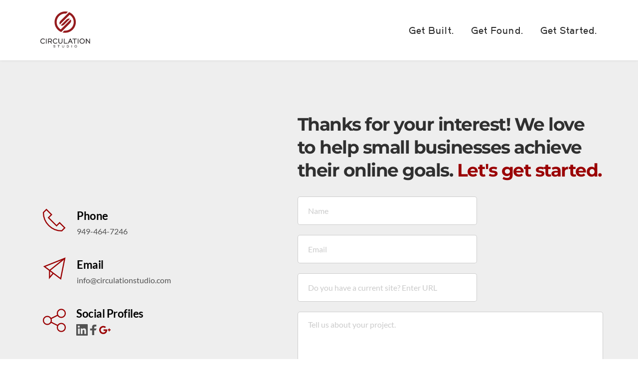

--- FILE ---
content_type: text/html; charset=UTF-8
request_url: https://www.circulationstudio.com/contact
body_size: 75081
content:
<!DOCTYPE html><html lang="en"><head><meta charset="utf-8" /><meta property="og:site_name" content="Circulation Studio" /><meta property="og:type" content="article" /><meta property="og:url" content="https://www.circulationstudio.com/contact" /><meta content="summary_large_image" name="twitter:card" />

        <meta property="og:title" content="Contact Us" />
    <meta name="twitter:title" content="Contact Us" />

    <meta property="og:description" content="Partner with Circulation Studio for boutique-level account management with nearly a decade of digital marketing experience. We build websites that look great on any device and rank in Google." />
    <meta name="twitter:description" content="Partner with Circulation Studio for boutique-level account management with nearly a decade of digital marketing experience. We build websites that look great on any device and rank in Google." />

    <meta property="og:image" content="https://cloud-1de12d.becdn.net/media/iW=1200&iH=630/cd6e9079e5bc7341071ca3f60b29ae8f.png" />
    <meta property="twitter:image" content="https://cloud-1de12d.becdn.net/media/iW=1200&iH=630/cd6e9079e5bc7341071ca3f60b29ae8f.png">

    <title>Contact Us | Circulation Studio</title>

    <meta name="description" content="Circulation Studio is a Laguna Beach based boutique Web Design and SEO agency." />


            <link rel="apple-touch-icon-precomposed" href="https://cloud-1de12d.becdn.net/media/iW=180&iH=any/39cac69528148c7e23420ffd774a4795.png"/><link rel="apple-touch-icon-precomposed" href="https://cloud-1de12d.becdn.net/media/iW=256&iH=256/39cac69528148c7e23420ffd774a4795.png"/><link rel="canonical" href="https://www.circulationstudio.com/contact" /><link rel="icon" href="https://cloud-1de12d.becdn.net/media/iW=32%26iH=any/566f702870232ee241d36ab77656117b.png" sizes="32x32"/><link rel="icon" href="https://cloud-1de12d.becdn.net/media/iW=192%26iH=any/566f702870232ee241d36ab77656117b.png" sizes="192x192"/><meta name="viewport" content="width=device-width, initial-scale=1"><link class="brz-link brz-link-bunny-fonts-prefetch" rel="dns-prefetch" href="//fonts.bunny.net"><link class="brz-link brz-link-bunny-fonts-preconnect" rel="preconnect" href="https://fonts.bunny.net/" crossorigin><link class="brz-link brz-link-cdn-preconnect" rel="preconnect" href="https://cloud-1de12d.becdn.net" crossorigin><link href="https://fonts.bunny.net/css?family=Montserrat:100,100italic,200,200italic,300,300italic,regular,italic,500,500italic,600,600italic,700,700italic,800,800italic,900,900italic|Lato:100,100italic,300,300italic,regular,italic,700,700italic,900,900italic&subset=arabic,bengali,cyrillic,cyrillic-ext,devanagari,greek,greek-ext,gujarati,hebrew,khmer,korean,latin-ext,tamil,telugu,thai,vietnamese&display=swap" class="brz-link brz-link-google" type="text/css" rel="stylesheet"/><link href="https://cloud-1de12d.becdn.net/fonts/style.css?cloud-font=yFrkRqWm7KpM:600" class="brz-link brz-link-upload" type="text/css" rel="stylesheet"/><link href="https://b-cloud.becdn.net/builds/pro/218-cloud/css/preview-priority.pro.min.css" class="brz-link brz-link-preview-critical" rel="stylesheet"/><link href="https://b-cloud.becdn.net/builds/free/345-cloud/editor/css/group-1.min.css" class="brz-link brz-link-preview-lib" media="print" onload="this.media='all'" data-brz-group="group-1" rel="stylesheet"/><link href="https://b-cloud.becdn.net/builds/pro/218-cloud/css/group-2_3-pro.min.css" class="brz-link brz-link-preview-lib-pro" media="print" onload="this.media='all'" data-brz-group="group-2_3" rel="stylesheet"/><link href="https://b-cloud.becdn.net/builds/pro/218-cloud/css/preview.pro.min.css" class="brz-link brz-link-preview-pro" media="print" onload="this.media='all'" rel="stylesheet"/><style class="brz-style">.brz .brz-css-d-row-row{margin:0;z-index: auto;align-items:flex-start;}.brz .brz-css-d-row-row > .brz-bg{border-radius: 0px;max-width:100%;mix-blend-mode:normal;}.brz .brz-css-d-row-row > .brz-bg{border:0px solid rgba(102, 115, 141, 0);box-shadow:none;}.brz .brz-css-d-row-row > .brz-bg > .brz-bg-image{background-size:cover;background-repeat: no-repeat;-webkit-mask-image: none;
                      mask-image: none;}.brz .brz-css-d-row-row > .brz-bg > .brz-bg-image{background-image:none;filter:none;display:block;}.brz .brz-css-d-row-row > .brz-bg > .brz-bg-image:after{content: "";background-image:none;}.brz .brz-css-d-row-row > .brz-bg > .brz-bg-color{-webkit-mask-image: none;
                      mask-image: none;}.brz .brz-css-d-row-row > .brz-bg > .brz-bg-color{background-color:rgba(0, 0, 0, 0);background-image:none;}.brz .brz-css-d-row-row > .brz-bg > .brz-bg-map{display:none;}.brz .brz-css-d-row-row > .brz-bg > .brz-bg-map{filter:none;}.brz .brz-css-d-row-row > .brz-bg > .brz-bg-video{display:none;}.brz .brz-css-d-row-row > .brz-bg > .brz-bg-video{filter:none;}.brz .brz-css-d-row-row > .brz-row{border:0px solid transparent;}.brz .brz-css-d-row-row > .brz-row, .brz .brz-css-d-row-row > .brz-bg > .brz-bg-video, .brz .brz-css-d-row-row > .brz-bg, .brz .brz-css-d-row-row > .brz-bg > .brz-bg-image, .brz .brz-css-d-row-row > .brz-bg > .brz-bg-color{transition-duration:0.50s;transition-property: filter, box-shadow, background, border-radius, border-color;}@media(min-width:991px){.brz .brz-css-d-row-row{min-height: auto;display:flex;}}@media(max-width:991px) and (min-width:768px){.brz .brz-css-d-row-row > .brz-row{flex-direction:row;flex-wrap:wrap;justify-content:flex-start;}}@media(max-width:991px) and (min-width:768px){.brz .brz-css-d-row-row{min-height: auto;display:flex;}}@media(max-width:767px){.brz .brz-css-d-row-row > .brz-row{flex-direction:row;flex-wrap:wrap;justify-content:flex-start;}}@media(max-width:767px){.brz .brz-css-d-row-row{min-height: auto;display:flex;}}.brz .brz-css-d-sectionmegamenu-section > .brz-bg, .brz .brz-css-d-sectionmegamenu-section > .brz-bg > .brz-bg-image, .brz .brz-css-d-sectionmegamenu-section > .brz-bg > .brz-bg-color{transition-duration:0.50s;transition-property: filter, box-shadow, background, border-radius, border-color;}.brz .brz-css-d-sectionmegamenu-section > .brz-bg{border-radius: 0px;}.brz .brz-css-d-sectionmegamenu-section > .brz-bg{border:0px solid rgba(102, 115, 141, 0);box-shadow:none;}.brz .brz-css-d-sectionmegamenu-section > .brz-bg > .brz-bg-image{background-image:none;filter:none;}.brz .brz-css-d-sectionmegamenu-section > .brz-bg > .brz-bg-image:after{content: "";background-image:none;}.brz .brz-css-d-sectionmegamenu-section > .brz-bg > .brz-bg-color{background-color:rgba(0, 0, 0, 0.9);background-image:none;}.brz .brz-css-d-sectionmegamenu-section > .brz-bg-content{padding:15px;}@media(min-width:991px){.brz .brz-css-d-sectionmegamenu-section{display:block;}}@media(max-width:991px) and (min-width:768px){.brz .brz-css-d-sectionmegamenu-section > .brz-bg-content{padding:25px 15px 25px 15px;}}@media(max-width:991px) and (min-width:768px){.brz .brz-css-d-sectionmegamenu-section{display:block;}}@media(max-width:767px){.brz .brz-css-d-sectionmegamenu-section > .brz-bg-content{padding:25px 15px 25px 15px;}}@media(max-width:767px){.brz .brz-css-d-sectionmegamenu-section{display:block;}}.brz .brz-css-d-sectionfooter-section{padding:75px 0px 75px 0px;min-height: auto;margin:0;z-index: auto;}.brz .brz-css-d-sectionfooter-section{display:flex;}.brz .brz-css-d-sectionfooter-section > .brz-bg{border-radius: 0px;}.brz .brz-css-d-sectionfooter-section > .brz-bg{border:0px solid rgba(102, 115, 141, 0);}.brz .brz-css-d-sectionfooter-section > .brz-bg:after{box-shadow:none;}.brz .brz-css-d-sectionfooter-section > .brz-bg > .brz-bg-image{-webkit-mask-image: none;
                      mask-image: none;background-size:cover;background-repeat: no-repeat;}.brz .brz-css-d-sectionfooter-section > .brz-bg > .brz-bg-image{background-image:none;filter:none;display:block;}.brz .brz-css-d-sectionfooter-section > .brz-bg > .brz-bg-image:after{content: "";background-image:none;}.brz .brz-css-d-sectionfooter-section > .brz-bg > .brz-bg-color{-webkit-mask-image: none;
                      mask-image: none;}.brz .brz-css-d-sectionfooter-section > .brz-bg > .brz-bg-color{background-color:rgba(0, 0, 0, 0);background-image:none;}.brz .brz-css-d-sectionfooter-section > .brz-bg > .brz-bg-shape__top{background-size: 100% 100px; height: 100px;transform: scale(1.02) rotateX(0deg) rotateY(0deg);z-index: auto;}.brz .brz-css-d-sectionfooter-section > .brz-bg > .brz-bg-shape__top::after{background-image: none; -webkit-mask-image: none;background-size: 100% 100px; height: 100px;}.brz .brz-css-d-sectionfooter-section > .brz-bg > .brz-bg-shape__bottom{background-size: 100% 100px; height: 100px;transform: scale(1.02) rotateX(-180deg) rotateY(-180deg);z-index: auto;}.brz .brz-css-d-sectionfooter-section > .brz-bg > .brz-bg-shape__bottom::after{background-image: none; -webkit-mask-image: none;background-size: 100% 100px; height: 100px;}.brz .brz-css-d-sectionfooter-section .brz-container{justify-content:center;}@media(max-width:991px) and (min-width:768px){.brz .brz-css-d-sectionfooter-section{padding:25px 15px 25px 15px;}}@media(max-width:767px){.brz .brz-css-d-sectionfooter-section{padding:25px 15px 25px 15px;}}.brz .brz-css-d-sectionfooter-container{border:0px solid transparent;}@media(min-width:991px){.brz .brz-css-d-sectionfooter-container{max-width: calc(1 * var(--brz-section-container-max-width, 1170px));}}@media(max-width:991px) and (min-width:768px){.brz .brz-css-d-sectionfooter-container{max-width: 100%;}}@media(max-width:767px){.brz .brz-css-d-sectionfooter-container{max-width: 100%;}}.brz .brz-css-d-image-wqqscuvcsugqayqovqglwaujwtycynpbcmbu-parent:not(.brz-image--hovered){max-width: 70%;}.brz .brz-css-d-image-wqqscuvcsugqayqovqglwaujwtycynpbcmbu-parent{height: auto;border-radius: 0px;mix-blend-mode:normal;}.brz .brz-css-d-image-wqqscuvcsugqayqovqglwaujwtycynpbcmbu-parent{box-shadow:none;border:0px solid rgba(102, 115, 141, 0);}.brz .brz-css-d-image-wqqscuvcsugqayqovqglwaujwtycynpbcmbu-parent .brz-picture:after{border-radius: 0px;}.brz .brz-css-d-image-wqqscuvcsugqayqovqglwaujwtycynpbcmbu-parent .brz-picture:after{box-shadow:none;background-color:rgba(255, 255, 255, 0);background-image:none;}.brz .brz-css-d-image-wqqscuvcsugqayqovqglwaujwtycynpbcmbu-parent .brz-picture{-webkit-mask-image: none;
                      mask-image: none;}.brz .brz-css-d-image-wqqscuvcsugqayqovqglwaujwtycynpbcmbu-parent .brz-picture{filter:none;}.brz .brz-css-d-image-wqqscuvcsugqayqovqglwaujwtycynpbcmbu-parent, .brz .brz-css-d-image-wqqscuvcsugqayqovqglwaujwtycynpbcmbu-parent .brz-picture:after, .brz .brz-css-d-image-wqqscuvcsugqayqovqglwaujwtycynpbcmbu-parent .brz-picture, .brz .brz-css-d-image-wqqscuvcsugqayqovqglwaujwtycynpbcmbu-parent.brz-image--withHover img.brz-img, .brz .brz-css-d-image-wqqscuvcsugqayqovqglwaujwtycynpbcmbu-parent.brz-image--withHover img.dynamic-image, .brz .brz-css-d-image-wqqscuvcsugqayqovqglwaujwtycynpbcmbu-parent.brz-image--withHover .brz-img__hover{transition-duration:0.50s;transition-property: filter, box-shadow, background, border-radius, border-color;}.brz .brz-css-d-image-wqqscuvcsugqayqovqglwaujwtycynpbcmbu-parent-hover.brz-hover-animation__container{max-width: 70%;}.brz .brz-css-d-image-wqqscuvcsugqayqovqglwaujwtycynpbcmbu-picture{padding-top: 75.8995%;}.brz .brz-css-d-image-wqqscuvcsugqayqovqglwaujwtycynpbcmbu-picture > .brz-img{position:absolute;width: 100%;}@media(max-width:991px) and (min-width:768px){.brz .brz-css-d-image-wqqscuvcsugqayqovqglwaujwtycynpbcmbu-picture{padding-top: 75.9001%;}}@media(max-width:767px){.brz .brz-css-d-image-wqqscuvcsugqayqovqglwaujwtycynpbcmbu-picture{padding-top: 75.9003%;}}.brz .brz-css-d-image-wqqscuvcsugqayqovqglwaujwtycynpbcmbu-image{width: 208.46px;height: 208.46px;margin-inline-start: 0px;margin-top: -25.12px;}@media(max-width:991px) and (min-width:768px){.brz .brz-css-d-image-wqqscuvcsugqayqovqglwaujwtycynpbcmbu-image{width: 516.6px;height: 516.6px;margin-top: -62.25px;}}@media(max-width:767px){.brz .brz-css-d-image-wqqscuvcsugqayqovqglwaujwtycynpbcmbu-image{width: 301px;height: 301px;margin-top: -36.27px;}}.brz-css-d-line .brz-line-container:after{display:none;}.brz-css-d-line .brz-hr, .brz-css-d-line .brz-line-container:before, .brz-css-d-line .brz-line-container:after{border-top-style:solid;border-top-width:2px;border-top-color:rgba(var(--brz-global-color7),0.75);}.brz-css-d-line.brz-line-text .brz-line-content{font-family:'Lato', sans-serif; font-size:20px; font-weight:400; line-height: 1; letter-spacing:0px; font-variation-settings:"wght" 400, "wdth" 100, "SOFT" 0;}.brz-css-d-line{width:75%;}.brz-css-d-line .brz-hr{border-radius:0px;} .brz-css-d-line .brz-line-container:before{border-radius:0px;} .brz-css-d-line .brz-line-container:after{border-radius:0px;} .brz-css-d-line .brz-line-icon-wrapper{border-radius:0px;}.brz-css-d-line .brz-line-icon-wrapper, .brz-css-d-line .brz-hr, .brz-css-d-line .brz-line-container:before, .brz-css-d-line .brz-line-container:after, .brz-css-d-line .brz-line-content{transition-duration:0.50s;transition-property:filter, box-shadow, background, border-radius, border-color;}.brz .brz-css-d-button.brz-btn--hover:not(.brz-btn--hover-in), .brz .brz-css-d-button.brz-btn--hover-in:before{background-color:rgba(var(--brz-global-color3),1);background-image:none;}.brz .brz-css-d-button.brz-btn--hover:not(.brz-btn--hover-in):before, .brz .brz-css-d-button.brz-btn--hover-in{background-color: rgba(var(--brz-global-color3),0.8);background-image:none;}.brz .brz-css-d-button.brz-btn--hover:not(.brz-btn--hover-in), .brz .brz-css-d-button.brz-btn--hover-in:before, .brz .brz-css-d-button.brz-btn--hover:not(.brz-btn--hover-in):before, .brz .brz-css-d-button.brz-btn--hover-in{transition-duration:0.6s;}@media(min-width:991px){.brz .brz-css-d-button.brz-back-pulse:before{animation-duration:0.6s;}}@media(max-width:991px) and (min-width:768px){.brz .brz-css-d-button.brz-back-pulse:before{animation-duration:0.6s;}}@media(max-width:767px){.brz .brz-css-d-button.brz-back-pulse:before{animation-duration:0.6s;}}.brz .brz-css-d-lottie.brz-lottie{width:75%;}.brz .brz-css-d-lottie.brz-lottie{background-color:rgba(var(--brz-global-color2),0);background-image:none;border:0px solid rgba(102, 115, 141, 0);box-shadow:none;}.brz .brz-css-d-lottie.brz-lottie .brz-ed-box__resizer div svg, .brz-lottie .brz-ed-box__resizer div canvas, .brz-css-d-lottie.brz-lottie .brz-lottie-anim svg, .brz-css-d-lottie.brz-lottie canvas{padding:0;}.brz .brz-css-d-sectionmegamenu-bg{padding:15px;min-height: auto;justify-content:flex-start;border:0px solid transparent;}@media(max-width:991px) and (min-width:768px){.brz .brz-css-d-sectionmegamenu-bg{padding:25px 15px 25px 15px;}}@media(max-width:767px){.brz .brz-css-d-sectionmegamenu-bg{padding:25px 15px 25px 15px;}}.brz.brz-css-d-menuitem{max-width: 100%;}@media(min-width:991px){.brz.brz-css-d-menuitem{padding: 10px;}}@media(max-width:991px) and (min-width:768px){.brz.brz-css-d-menuitem{padding: 10px;}}@media(max-width:767px){.brz.brz-css-d-menuitem{max-width:80%;}}@media(max-width:767px){.brz.brz-css-d-menuitem{padding: 0px;}}.brz .brz-css-d-menu-menu .brz-menu__ul{font-family:var(--brz-buttonfontfamily, initial);display: flex; flex-wrap: wrap; justify-content: inherit; align-items: center;max-width: none;margin: 0px -5px 0px -5px;}.brz .brz-css-d-menu-menu .brz-menu__ul{color:rgba(0, 0, 0, 1);}.brz .brz-css-d-menu-menu .brz-menu__ul > .brz-menu__item > .brz-a{flex-flow: row nowrap;padding:0px 5px 0px 5px;}.brz .brz-css-d-menu-menu .brz-menu__ul > .brz-menu__item > .brz-a{color:rgba(0, 0, 0, 1);background-color:rgba(255, 255, 255, 0);}.brz .brz-css-d-menu-menu .brz-menu__ul > .brz-menu__item.brz-menu__item--opened > .brz-a{color:rgba(0, 0, 0, 1);background-color:rgba(255, 255, 255, 0);}.brz .brz-css-d-menu-menu .brz-menu__ul > .brz-menu__item.brz-menu__item--opened{color:rgba(0, 0, 0, 1);background-color: transparent;border:0px solid rgba(85, 85, 85, 1);}.brz .brz-css-d-menu-menu .brz-menu__ul > .brz-menu__item.brz-menu__item--current:not(.brz-menu__item.brz-menu__item--current:active){color:rgba(0, 0, 0, 1);background-color:rgba(255, 255, 255, 0);border:0px solid rgba(85, 85, 85, 1);}.brz .brz-css-d-menu-menu .brz-menu__ul > .brz-menu__item.brz-menu__item--current > .brz-a:not(.brz-a:active){color:rgba(0, 0, 0, 1);background-color:rgba(255, 255, 255, 0);}.brz .brz-css-d-menu-menu .brz-menu__ul > .brz-menu__item > .brz-a > .brz-icon-svg{margin:0; margin-inline-end:15px;}.brz .brz-css-d-menu-menu .brz-menu__ul > .brz-menu__item > .brz-a > .brz-icon-svg.brz-icon-svg-custom{background-color:rgba(0, 0, 0, 1);}.brz .brz-css-d-menu-menu .brz-menu__ul > .brz-menu__item.brz-menu__item--current > .brz-a:not(.brz-a:active) > .brz-icon-svg.brz-icon-svg-custom{background-color:rgba(0, 0, 0, 1);}.brz .brz-css-d-menu-menu .brz-menu__ul > .brz-menu__item.brz-menu__item--current:not(.brz-menu__item.brz-menu__item--current:active) > .brz-icon-svg.brz-icon-svg-custom{background-color:rgba(0, 0, 0, 1);}.brz .brz-css-d-menu-menu .brz-menu__ul > .brz-menu__item{border-radius: 0px;}.brz .brz-css-d-menu-menu .brz-menu__ul > .brz-menu__item{color:rgba(0, 0, 0, 1);background-color: transparent;border:0px solid rgba(85, 85, 85, 1);}.brz .brz-css-d-menu-menu .brz-menu__ul > .brz-menu__item > a{border-radius: 0px;}.brz .brz-css-d-menu-menu .brz-menu__sub-menu{font-family:var(--brz-buttonfontfamily, initial);border-radius: 0px;}.brz .brz-css-d-menu-menu .brz-menu__sub-menu{color:rgba(255, 255, 255, 1);background-color:rgba(51, 51, 51, 1);box-shadow:none;}.brz .brz-css-d-menu-menu .brz-menu__sub-menu .brz-menu__item > .brz-a{flex-flow: row nowrap;}.brz .brz-css-d-menu-menu .brz-menu__sub-menu .brz-a:hover{color:rgba(255, 255, 255, 1);}.brz .brz-css-d-menu-menu .brz-menu__sub-menu .brz-a > .brz-icon-svg{margin:0; margin-inline-end: 15px;font-size:12px;}.brz .brz-css-d-menu-menu .brz-menu__sub-menu > .brz-menu__item.brz-menu__item--current > .brz-a{color:rgba(255, 255, 255, 1);}.brz .brz-css-d-menu-menu .brz-menu__sub-menu > .brz-menu__item.brz-menu__item--current{background-color:rgba(51, 51, 51, 1);}.brz .brz-css-d-menu-menu .brz-menu__sub-menu > .brz-menu__item.brz-menu__item--current:hover{background-color:rgba(51, 51, 51, 1);}.brz .brz-css-d-menu-menu .brz-menu__item--current .brz-menu__sub-menu{box-shadow:none;}.brz .brz-css-d-menu-menu .brz-menu__sub-menu > .brz-menu__item > .brz-a > .brz-icon-svg.brz-icon-svg-custom{background-color:rgba(255, 255, 255, 1);}.brz .brz-css-d-menu-menu .brz-menu__sub-menu > .brz-menu__item:not(.brz-menu__item.brz-menu__item--current) > .brz-a > .brz-icon-svg.brz-icon-svg-custom{background-color:rgba(255, 255, 255, 1);}.brz .brz-css-d-menu-menu .brz-menu__sub-menu > .brz-menu__item.brz-menu__item--current > .brz-a > .brz-icon-svg.brz-icon-svg-custom{background-color:rgba(255, 255, 255, 1);}.brz .brz-css-d-menu-menu .brz-menu__item-dropdown .brz-menu__item{background-color:rgba(51, 51, 51, 1);color:rgba(255, 255, 255, 1);}.brz .brz-css-d-menu-menu .brz-menu__sub-menu .brz-menu__item-dropdown .brz-a:hover:after{border-color: rgba(255, 255, 255, 1);}.brz .brz-css-d-menu-menu .brz-menu__sub-menu > .brz-menu__item{border-bottom: 1px solid rgba(85, 85, 85, 1);}.brz .brz-css-d-menu-menu .brz-menu__item-dropdown .brz-menu__item, .brz .brz-css-d-menu-menu .brz-menu__sub-menu .brz-menu__item-dropdown .brz-a:after, .brz .brz-css-d-menu-menu .brz-menu__sub-menu > .brz-menu__item.brz-menu__item--current > .brz-a > .brz-icon-svg.brz-icon-svg-custom, .brz .brz-css-d-menu-menu .brz-menu__sub-menu > .brz-menu__item:not(.brz-menu__item.brz-menu__item--current) > .brz-a > .brz-icon-svg.brz-icon-svg-custom, .brz .brz-css-d-menu-menu .brz-menu__sub-menu > .brz-menu__item > .brz-a > .brz-icon-svg.brz-icon-svg-custom, .brz .brz-css-d-menu-menu .brz-menu__item--current .brz-menu__sub-menu, .brz .brz-css-d-menu-menu .brz-menu__sub-menu > .brz-menu__item.brz-menu__item--current, .brz .brz-css-d-menu-menu .brz-menu__ul, .brz .brz-css-d-menu-menu .brz-menu__ul > .brz-menu__item > .brz-a, .brz .brz-css-d-menu-menu .brz-menu__ul > .brz-menu__item.brz-menu__item--opened > .brz-a, .brz .brz-css-d-menu-menu .brz-menu__ul > .brz-menu__item.brz-menu__item--opened, .brz .brz-css-d-menu-menu .brz-menu__ul > .brz-menu__item.brz-menu__item--current:not(.brz-menu__item.brz-menu__item--current:active), .brz .brz-css-d-menu-menu .brz-menu__ul > .brz-menu__item.brz-menu__item--current > .brz-a:not(.brz-a:active), .brz .brz-css-d-menu-menu .brz-menu__ul > .brz-menu__item > .brz-a > .brz-icon-svg.brz-icon-svg-custom, .brz .brz-css-d-menu-menu .brz-menu__ul > .brz-menu__item.brz-menu__item--current > .brz-a:not(.brz-a:active) > .brz-icon-svg.brz-icon-svg-custom, .brz .brz-css-d-menu-menu .brz-menu__ul > .brz-menu__item.brz-menu__item--current:not(.brz-menu__item.brz-menu__item--current:active) > .brz-icon-svg.brz-icon-svg-custom, .brz .brz-css-d-menu-menu .brz-menu__ul > .brz-menu__item, .brz .brz-css-d-menu-menu .brz-menu__sub-menu, .brz .brz-css-d-menu-menu:hover .brz-menu__sub-menu .brz-a, .brz .brz-css-d-menu-menu .brz-menu__sub-menu > .brz-menu__item.brz-menu__item--current > .brz-a, .brz .brz-css-d-menu-menu .brz-menu__sub-menu > .brz-menu__item.brz-menu__item--current{transition-duration:0.50s;transition-property: filter, color, background, border-color, box-shadow;}@media(min-width:991px){.brz .brz-css-d-menu-menu .brz-menu__ul{font-size:var(--brz-buttonfontsize, initial);font-weight:var(--brz-buttonfontweight, initial);line-height:var(--brz-buttonlineheight, initial);letter-spacing:var(--brz-buttonletterspacing, initial);font-variation-settings:var(--brz-buttonfontvariation, initial);font-weight:var(--brz-buttonbold, initial);font-style:var(--brz-buttonitalic, initial);text-decoration:var(--brz-buttontextdecoration, initial) !important;text-transform:var(--brz-buttontexttransform, initial) !important;}.brz .brz-css-d-menu-menu .brz-menu__ul > .brz-menu__item > .brz-a > .brz-icon-svg{font-size:12px;}.brz .brz-css-d-menu-menu .brz-menu__ul > .brz-menu__item{padding-top:0px; padding-bottom:0px; margin-right:5px; margin-left:5px;}.brz .brz-css-d-menu-menu .brz-menu__sub-menu{font-size:var(--brz-buttonfontsize, initial);font-weight:var(--brz-buttonfontweight, initial);line-height:var(--brz-buttonlineheight, initial);letter-spacing:var(--brz-buttonletterspacing, initial);font-variation-settings:var(--brz-buttonfontvariation, initial);font-weight:var(--brz-buttonbold, initial);font-style:var(--brz-buttonitalic, initial);text-decoration:var(--brz-buttontextdecoration, initial) !important;text-transform:var(--brz-buttontexttransform, initial) !important;position:absolute; top: 0; width: 305px;}.brz .brz-css-d-menu-menu [data-popper-placement='left-start']{inset-inline-end: calc(100% + 5px);}.brz .brz-css-d-menu-menu [data-popper-placement='right-start']{inset-inline-start: calc(100% + 5px);}.brz .brz-css-d-menu-menu > .brz-menu__ul > .brz-menu__item-dropdown > .brz-menu__sub-menu{top: calc(100% + 5px); width: 300px;}.brz .brz-css-d-menu-menu > .brz-menu__ul > .brz-menu__item-dropdown > [data-popper-placement='left-start']{right: 0;}.brz .brz-css-d-menu-menu > .brz-menu__ul > .brz-menu__item-dropdown > [data-popper-placement='right-start']{inset-inline-start: 0;}.brz .brz-css-d-menu-menu .brz-mega-menu__dropdown{display:none;}}@media(max-width:991px) and (min-width:768px){.brz .brz-css-d-menu-menu .brz-menu__ul{font-size:var(--brz-buttontabletfontsize, initial);font-weight:var(--brz-buttontabletfontweight, initial);line-height:var(--brz-buttontabletlineheight, initial);letter-spacing:var(--brz-buttontabletletterspacing, initial);font-variation-settings:var(--brz-buttontabletfontvariation, initial);font-weight:var(--brz-buttontabletbold, initial);font-style:var(--brz-buttontabletitalic, initial);text-decoration:var(--brz-buttontablettextdecoration, initial) !important;text-transform:var(--brz-buttontablettexttransform, initial) !important;}.brz .brz-css-d-menu-menu .brz-menu__ul > .brz-menu__item > .brz-a > .brz-icon-svg{font-size:12px;}.brz .brz-css-d-menu-menu .brz-menu__ul > .brz-menu__item{padding-top:0px; padding-bottom:0px; margin-right:5px; margin-left:5px;}.brz .brz-css-d-menu-menu .brz-menu__sub-menu{font-size:var(--brz-buttontabletfontsize, initial);font-weight:var(--brz-buttontabletfontweight, initial);line-height:var(--brz-buttontabletlineheight, initial);letter-spacing:var(--brz-buttontabletletterspacing, initial);font-variation-settings:var(--brz-buttontabletfontvariation, initial);font-weight:var(--brz-buttontabletbold, initial);font-style:var(--brz-buttontabletitalic, initial);text-decoration:var(--brz-buttontablettextdecoration, initial) !important;text-transform:var(--brz-buttontablettexttransform, initial) !important;position:absolute; top: 0; width: 305px;}.brz .brz-css-d-menu-menu > .brz-menu__ul > .brz-menu__item-dropdown > .brz-menu__sub-menu{top: calc(100% + 5px); width: 300px;}.brz .brz-css-d-menu-menu > .brz-menu__ul > .brz-menu__item-dropdown > [data-popper-placement='left-start']{right: 0;}.brz .brz-css-d-menu-menu > .brz-menu__ul > .brz-menu__item-dropdown > [data-popper-placement='right-start']{inset-inline-start: 0;}.brz .brz-css-d-menu-menu .brz-menu__sub-menu .brz-menu__item-dropdown > .brz-a:after{border-right-style: solid; border-left-style: none;}.brz .brz-css-d-menu-menu .brz-menu__sub-menu .brz-menu__item-dropdown .brz-menu__sub-menu{position:relative; top: auto; inset-inline-start: auto; transform: translate(0, 0); height: 0; overflow: hidden;}.brz .brz-css-d-menu-menu .brz-menu__sub-menu .brz-menu__item--opened > .brz-menu__sub-menu{height: auto; width: 100%; left: auto; right: auto;}.brz .brz-css-d-menu-menu.brz-menu__preview .brz-menu__sub-menu .brz-menu__item > .brz-menu__sub-menu{height: auto; width: 100%; left: auto; right: auto;}.brz .brz-css-d-menu-menu .brz-mega-menu__dropdown{display:none;}}@media(max-width:767px){.brz .brz-css-d-menu-menu .brz-menu__ul{font-size:var(--brz-buttonmobilefontsize, initial);font-weight:var(--brz-buttonmobilefontweight, initial);line-height:var(--brz-buttonmobilelineheight, initial);letter-spacing:var(--brz-buttonmobileletterspacing, initial);font-variation-settings:var(--brz-buttonmobilefontvariation, initial);font-weight:var(--brz-buttonmobilebold, initial);font-style:var(--brz-buttonmobileitalic, initial);text-decoration:var(--brz-buttonmobiletextdecoration, initial) !important;text-transform:var(--brz-buttonmobiletexttransform, initial) !important;}.brz .brz-css-d-menu-menu .brz-menu__ul > .brz-menu__item > .brz-a > .brz-icon-svg{font-size:12px;}.brz .brz-css-d-menu-menu .brz-menu__ul > .brz-menu__item{padding-top:0px; padding-bottom:0px; margin-right:5px; margin-left:5px;}.brz .brz-css-d-menu-menu .brz-menu__sub-menu{font-size:var(--brz-buttonmobilefontsize, initial);font-weight:var(--brz-buttonmobilefontweight, initial);line-height:var(--brz-buttonmobilelineheight, initial);letter-spacing:var(--brz-buttonmobileletterspacing, initial);font-variation-settings:var(--brz-buttonmobilefontvariation, initial);font-weight:var(--brz-buttonmobilebold, initial);font-style:var(--brz-buttonmobileitalic, initial);text-decoration:var(--brz-buttonmobiletextdecoration, initial) !important;text-transform:var(--brz-buttonmobiletexttransform, initial) !important;position:absolute; top: 0; width: 305px;}.brz .brz-css-d-menu-menu > .brz-menu__ul > .brz-menu__item-dropdown > .brz-menu__sub-menu{top: calc(100% + 5px); width: 300px;}.brz .brz-css-d-menu-menu > .brz-menu__ul > .brz-menu__item-dropdown > [data-popper-placement='left-start']{right: 0;}.brz .brz-css-d-menu-menu > .brz-menu__ul > .brz-menu__item-dropdown > [data-popper-placement='right-start']{inset-inline-start: 0;}.brz .brz-css-d-menu-menu .brz-menu__sub-menu .brz-menu__item-dropdown > .brz-a:after{border-right-style: solid; border-left-style: none;}.brz .brz-css-d-menu-menu .brz-menu__sub-menu .brz-menu__item-dropdown .brz-menu__sub-menu{position:relative; top: auto; inset-inline-start: auto; transform: translate(0, 0); height: 0; overflow: hidden;}.brz .brz-css-d-menu-menu .brz-menu__sub-menu .brz-menu__item--opened > .brz-menu__sub-menu{height: auto; width: 100%; left: auto; right: auto;}.brz .brz-css-d-menu-menu.brz-menu__preview .brz-menu__sub-menu .brz-menu__item > .brz-menu__sub-menu{height: auto; width: 100%; left: auto; right: auto;}.brz .brz-css-d-menu-menu .brz-mega-menu__dropdown{display:block;}}.brz .brz-css-d-sectionheaderstickyitem{padding:10px 0px 10px 0px;margin:0;}.brz .brz-css-d-sectionheaderstickyitem > .brz-bg{border-radius: 0px;}.brz .brz-css-d-sectionheaderstickyitem > .brz-bg{border:0px solid rgba(102, 115, 141, 0);}.brz .brz-css-d-sectionheaderstickyitem > .brz-bg:after{box-shadow:none;}.brz .brz-css-d-sectionheaderstickyitem > .brz-bg > .brz-bg-image{-webkit-mask-image: none;
                      mask-image: none;background-size:cover;background-repeat: no-repeat;}.brz .brz-css-d-sectionheaderstickyitem > .brz-bg > .brz-bg-image{background-image:none;filter:none;}.brz .brz-css-d-sectionheaderstickyitem > .brz-bg > .brz-bg-image:after{content: "";background-image:none;}.brz .brz-css-d-sectionheaderstickyitem > .brz-bg > .brz-bg-color{-webkit-mask-image: none;
                      mask-image: none;}.brz .brz-css-d-sectionheaderstickyitem > .brz-bg > .brz-bg-color{background-color:rgba(255, 255, 255, 1);background-image:none;}.brz .brz-css-d-sectionheaderstickyitem > .brz-bg > .brz-bg-shape__top{background-size: 100% 100px; height: 100px;transform: scale(1.02) rotateX(0deg) rotateY(0deg);z-index: auto;}.brz .brz-css-d-sectionheaderstickyitem > .brz-bg > .brz-bg-shape__top::after{background-image: none; -webkit-mask-image: none;background-size: 100% 100px; height: 100px;}.brz .brz-css-d-sectionheaderstickyitem > .brz-bg > .brz-bg-shape__bottom{background-size: 100% 100px; height: 100px;transform: scale(1.02) rotateX(-180deg) rotateY(-180deg);z-index: auto;}.brz .brz-css-d-sectionheaderstickyitem > .brz-bg > .brz-bg-shape__bottom::after{background-image: none; -webkit-mask-image: none;background-size: 100% 100px; height: 100px;}.brz .brz-css-d-sectionheaderstickyitem-container{border:0px solid transparent;}@media(min-width:991px){.brz .brz-css-d-sectionheaderstickyitem-container{max-width: calc(1 * var(--brz-section-container-max-width, 1170px));}}@media(max-width:991px) and (min-width:768px){.brz .brz-css-d-sectionheaderstickyitem-container{max-width: 100%;}}@media(max-width:767px){.brz .brz-css-d-sectionheaderstickyitem-container{max-width: 100%;}}.brz .brz-css-d-image-xczyebulchjbxnkrtpfiumsmiqpywogrdloz-parent:not(.brz-image--hovered){max-width: 100%;}.brz .brz-css-d-image-xczyebulchjbxnkrtpfiumsmiqpywogrdloz-parent{height: auto;border-radius: 0px;mix-blend-mode:normal;}.brz .brz-css-d-image-xczyebulchjbxnkrtpfiumsmiqpywogrdloz-parent{box-shadow:none;border:0px solid rgba(102, 115, 141, 0);}.brz .brz-css-d-image-xczyebulchjbxnkrtpfiumsmiqpywogrdloz-parent .brz-picture:after{border-radius: 0px;}.brz .brz-css-d-image-xczyebulchjbxnkrtpfiumsmiqpywogrdloz-parent .brz-picture:after{box-shadow:none;background-color:rgba(255, 255, 255, 0);background-image:none;}.brz .brz-css-d-image-xczyebulchjbxnkrtpfiumsmiqpywogrdloz-parent .brz-picture{-webkit-mask-image: none;
                      mask-image: none;}.brz .brz-css-d-image-xczyebulchjbxnkrtpfiumsmiqpywogrdloz-parent .brz-picture{filter:none;}.brz .brz-css-d-image-xczyebulchjbxnkrtpfiumsmiqpywogrdloz-parent, .brz .brz-css-d-image-xczyebulchjbxnkrtpfiumsmiqpywogrdloz-parent .brz-picture:after, .brz .brz-css-d-image-xczyebulchjbxnkrtpfiumsmiqpywogrdloz-parent .brz-picture, .brz .brz-css-d-image-xczyebulchjbxnkrtpfiumsmiqpywogrdloz-parent.brz-image--withHover img.brz-img, .brz .brz-css-d-image-xczyebulchjbxnkrtpfiumsmiqpywogrdloz-parent.brz-image--withHover img.dynamic-image, .brz .brz-css-d-image-xczyebulchjbxnkrtpfiumsmiqpywogrdloz-parent.brz-image--withHover .brz-img__hover{transition-duration:0.50s;transition-property: filter, box-shadow, background, border-radius, border-color;}.brz .brz-css-d-image-xczyebulchjbxnkrtpfiumsmiqpywogrdloz-parent-hover.brz-hover-animation__container{max-width: 100%;}.brz .brz-css-d-image-xczyebulchjbxnkrtpfiumsmiqpywogrdloz-picture{padding-top: 55.5556%;}.brz .brz-css-d-image-xczyebulchjbxnkrtpfiumsmiqpywogrdloz-picture > .brz-img{position:absolute;width: 100%;}@media(max-width:991px) and (min-width:768px){.brz .brz-css-d-image-xczyebulchjbxnkrtpfiumsmiqpywogrdloz-picture{padding-top: 55.557%;}}@media(max-width:767px){.brz .brz-css-d-image-xczyebulchjbxnkrtpfiumsmiqpywogrdloz-picture{padding-top: 55.5563%;}}.brz .brz-css-d-menu-menu-container .brz-mm-menu__icon{transition-duration:0.50s;transition-property: filter, color, background, border-color, box-shadow;}@media(min-width:991px){.brz .brz-css-d-menu-menu-container .brz-mm-menu__icon{display:none;width:18px;}.brz .brz-css-d-menu-menu-container .brz-mm-menu__icon{color:rgba(51, 51, 51, 1);}.brz .brz-css-d-menu-menu-container .brz-menu{display:flex;}}@media(max-width:991px) and (min-width:768px){.brz .brz-css-d-menu-menu-container .brz-mm-menu__icon{display:flex;width:18px;}.brz .brz-css-d-menu-menu-container .brz-mm-menu__icon{color:rgba(51, 51, 51, 1);}.brz .brz-css-d-menu-menu-container .brz-menu{display:none;}}@media(max-width:767px){.brz .brz-css-d-menu-menu-container .brz-mm-menu__icon{display:flex;width:18px;}.brz .brz-css-d-menu-menu-container .brz-mm-menu__icon{color:rgba(51, 51, 51, 1);}.brz .brz-css-d-menu-menu-container .brz-menu{display:none;}}.brz .brz-css-d-menu-mmenu .brz-mm-navbar .brz-mm-close{font-size:16px;margin:0;padding:10px 15px 10px 10px;}.brz .brz-css-d-menu-mmenu .brz-mm-navbar .brz-mm-close{color:rgba(255, 255, 255, 1);background-color:#333333;}.brz .brz-css-d-menu-mmenu .brz-menu__item{font-family:var(--brz-buttonfontfamily, initial);}.brz .brz-css-d-menu-mmenu .brz-menu__item{color:rgba(255, 255, 255, 1);border-color: rgba(85, 85, 85, 1);}.brz nav.brz-mm-menu.brz-css-d-menu-mmenu{background-color:rgba(51, 51, 51, 0.8);}.brz .brz-css-d-menu-mmenu.brz-mm-menu .brz-menu__item .brz-mm-listitem__text{padding:10px 20px 10px 20px;flex-flow: row nowrap;}.brz .brz-css-d-menu-mmenu .brz-menu__item:hover > .brz-mm-listitem__text{color:rgba(255, 255, 255, 1);}.brz .brz-css-d-menu-mmenu .brz-menu__item .brz-mm-menu__item__icon.brz-icon-svg-custom{background-color:rgba(255, 255, 255, 1);}.brz .brz-css-d-menu-mmenu .brz-mm-navbar{color:rgba(255, 255, 255, 1);}.brz .brz-css-d-menu-mmenu .brz-menu__item.brz-mm-listitem_opened{color:rgba(255, 255, 255, 1);}.brz .brz-css-d-menu-mmenu.brz-mm-menu.brz-mm-menu_theme-dark.brz-mm-menu_opened .brz-mm-panels{background-image:none;}.brz .brz-css-d-menu-mmenu.brz-mm-menu.brz-mm-menu_theme-dark .brz-mm-panels, .brz .brz-css-d-menu-mmenu .brz-mm-panels > .brz-mm-panel:before{background-image:none;background-color:rgba(51, 51, 51, 0.8);}.brz .brz-css-d-menu-mmenu.brz-mm-menu.brz-mm-menu_theme-dark .brz-mm-panels, .brz .brz-css-d-menu-mmenu .brz-mm-panels > .brz-mm-panel{background-color:rgba(51, 51, 51, 0.8);}.brz .brz-css-d-menu-mmenu .brz-mm-panels > .brz-mm-panel{background-image:none;background-color:rgba(51, 51, 51, 0.8);}.brz .brz-css-d-menu-mmenu.brz-mm-menu.brz-mm-menu_theme-dark .brz-mm-navbar.brz-mm-listitem .brz-mm-listitem_opened > .brz-mm-listitem__text:after{border-color: rgba(85, 85, 85, 1);}.brz .brz-css-d-menu-mmenu .brz-mm-listitem{border-color: rgba(85, 85, 85, 1);}.brz .brz-css-d-menu-mmenu  .brz-menu__item.brz-menu__item--current:not(.brz-menu__item.brz-menu__item--current:active){color:rgba(255, 255, 255, 1);}.brz .brz-css-d-menu-mmenu .brz-menu__item.brz-menu__item--current:not(brz-menu__item.brz-menu__item--current:active):hover > .brz-mm-listitem__text{color:rgba(255, 255, 255, 1);}.brz .brz-css-d-menu-mmenu  .brz-menu__item.brz-menu__item--current:not(brz-menu__item.brz-menu__item--current:active) > .brz-mm-listitem__text > .brz-icon-svg.brz-icon-svg-custom{background-color:rgba(255, 255, 255, 1);}.brz .brz-css-d-menu-mmenu .brz-mm-listitem, .brz .brz-css-d-menu-mmenu.brz-mm-menu.brz-mm-menu_theme-dark .brz-mm-navbar.brz-mm-listitem .brz-mm-listitem_opened > .brz-mm-listitem__text:after, .brz .brz-css-d-menu-mmenu .brz-menu__item, .brz .brz-css-d-menu-mmenu.brz-mm-menu.brz-mm-menu_theme-dark .brz-mm-panels, .brz .brz-css-d-menu-mmenu .brz-mm-panels > .brz-mm-panel, .brz .brz-css-d-menu-mmenu.brz-mm-menu.brz-mm-menu_theme-dark .brz-mm-panels, .brz .brz-css-d-menu-mmenu .brz-mm-panels > .brz-mm-panel:before, .brz .brz-css-d-menu-mmenu .brz-menu__item.brz-mm-listitem_opened, .brz .brz-css-d-menu-mmenu .brz-mm-navbar, .brz nav.brz-mm-menu.brz-css-d-menu-mmenu, .brz .brz-css-d-menu-mmenu .brz-menu__item > .brz-mm-listitem__text, .brz .brz-css-d-menu-mmenu .brz-menu__item .brz-mm-menu__item__icon.brz-icon-svg-custom{transition-duration:0.50s;transition-property: filter, color, background, border-color, box-shadow;}@media(min-width:991px){.brz .brz-css-d-menu-mmenu .brz-mm-navbar .brz-mm-close{transition-duration:0.30s;}.brz .brz-css-d-menu-mmenu .brz-menu__item{font-size:var(--brz-buttonfontsize, initial);font-weight:var(--brz-buttonfontweight, initial);line-height:var(--brz-buttonlineheight, initial);letter-spacing:var(--brz-buttonletterspacing, initial);font-variation-settings:var(--brz-buttonfontvariation, initial);font-weight:var(--brz-buttonbold, initial);font-style:var(--brz-buttonitalic, initial);text-decoration:var(--brz-buttontextdecoration, initial) !important;text-transform:var(--brz-buttontexttransform, initial) !important;}.brz .brz-css-d-menu-mmenu .brz-menu__item .brz-a{justify-content:flex-start;text-align:start;}.brz .brz-css-d-menu-mmenu .brz-mm-menu__item__icon{margin:0 15px 0 0;font-size:12px;}.brz .brz-css-d-menu-mmenu .brz-mm-navbar{font-family:var(--brz-buttonfontfamily, initial);font-size:var(--brz-buttonfontsize, initial);font-weight:var(--brz-buttonfontweight, initial);line-height:var(--brz-buttonlineheight, initial);letter-spacing:var(--brz-buttonletterspacing, initial);font-variation-settings:var(--brz-buttonfontvariation, initial);font-weight:var(--brz-buttonbold, initial);font-style:var(--brz-buttonitalic, initial);text-decoration:var(--brz-buttontextdecoration, initial) !important;text-transform:var(--brz-buttontexttransform, initial) !important;border-color: rgba(85, 85, 85, 1);}.brz .brz-css-d-menu-mmenu.brz-mm-menu .brz-mm-listitem_vertical .brz-mm-btn_next{height: calc(var(--brz-buttonlineheight, initial) * var(--brz-buttonfontsize, initial) + 10px + 10px); padding-right: 20px;}}@media(max-width:991px) and (min-width:768px){.brz .brz-css-d-menu-mmenu .brz-mm-navbar .brz-mm-close{transition-duration:0.30s;}.brz .brz-css-d-menu-mmenu .brz-menu__item{font-size:var(--brz-buttontabletfontsize, initial);font-weight:var(--brz-buttontabletfontweight, initial);line-height:var(--brz-buttontabletlineheight, initial);letter-spacing:var(--brz-buttontabletletterspacing, initial);font-variation-settings:var(--brz-buttontabletfontvariation, initial);font-weight:var(--brz-buttontabletbold, initial);font-style:var(--brz-buttontabletitalic, initial);text-decoration:var(--brz-buttontablettextdecoration, initial) !important;text-transform:var(--brz-buttontablettexttransform, initial) !important;}.brz .brz-css-d-menu-mmenu .brz-menu__item .brz-a{justify-content:flex-start;text-align:start;}.brz .brz-css-d-menu-mmenu .brz-mm-menu__item__icon{margin:0 15px 0 0;font-size:12px;}.brz .brz-css-d-menu-mmenu .brz-mm-navbar{font-family:var(--brz-buttonfontfamily, initial);font-size:var(--brz-buttontabletfontsize, initial);font-weight:var(--brz-buttontabletfontweight, initial);line-height:var(--brz-buttontabletlineheight, initial);letter-spacing:var(--brz-buttontabletletterspacing, initial);font-variation-settings:var(--brz-buttontabletfontvariation, initial);font-weight:var(--brz-buttontabletbold, initial);font-style:var(--brz-buttontabletitalic, initial);text-decoration:var(--brz-buttontablettextdecoration, initial) !important;text-transform:var(--brz-buttontablettexttransform, initial) !important;border-color: rgba(85, 85, 85, 1);}.brz .brz-css-d-menu-mmenu.brz-mm-menu .brz-mm-listitem_vertical .brz-mm-btn_next{height: calc(var(--brz-buttontabletlineheight, initial) * var(--brz-buttontabletfontsize, initial) + 10px + 10px); padding-right: 20px;}}@media(max-width:767px){.brz .brz-css-d-menu-mmenu .brz-mm-navbar .brz-mm-close{transition-duration:0.30s;}.brz .brz-css-d-menu-mmenu .brz-menu__item{font-size:var(--brz-buttonmobilefontsize, initial);font-weight:var(--brz-buttonmobilefontweight, initial);line-height:var(--brz-buttonmobilelineheight, initial);letter-spacing:var(--brz-buttonmobileletterspacing, initial);font-variation-settings:var(--brz-buttonmobilefontvariation, initial);font-weight:var(--brz-buttonmobilebold, initial);font-style:var(--brz-buttonmobileitalic, initial);text-decoration:var(--brz-buttonmobiletextdecoration, initial) !important;text-transform:var(--brz-buttonmobiletexttransform, initial) !important;}.brz .brz-css-d-menu-mmenu .brz-menu__item .brz-a{justify-content:flex-start;text-align:start;}.brz .brz-css-d-menu-mmenu .brz-mm-menu__item__icon{margin:0 15px 0 0;font-size:12px;}.brz .brz-css-d-menu-mmenu .brz-mm-navbar{font-family:var(--brz-buttonfontfamily, initial);font-size:var(--brz-buttonmobilefontsize, initial);font-weight:var(--brz-buttonmobilefontweight, initial);line-height:var(--brz-buttonmobilelineheight, initial);letter-spacing:var(--brz-buttonmobileletterspacing, initial);font-variation-settings:var(--brz-buttonmobilefontvariation, initial);font-weight:var(--brz-buttonmobilebold, initial);font-style:var(--brz-buttonmobileitalic, initial);text-decoration:var(--brz-buttonmobiletextdecoration, initial) !important;text-transform:var(--brz-buttonmobiletexttransform, initial) !important;border-color: rgba(85, 85, 85, 1);}.brz .brz-css-d-menu-mmenu.brz-mm-menu .brz-mm-listitem_vertical .brz-mm-btn_next{height: calc(var(--brz-buttonmobilelineheight, initial) * var(--brz-buttonmobilefontsize, initial) + 10px + 10px); padding-right: 20px;}}.brz .brz-css-d-section{z-index: auto;margin:0;}.brz .brz-css-d-section.brz-section .brz-section__content{min-height: auto;display:flex;}.brz .brz-css-d-section .brz-container{justify-content:center;}.brz .brz-css-d-section > .slick-slider > .brz-slick-slider__dots{color:rgba(0, 0, 0, 1);}.brz .brz-css-d-section > .slick-slider > .brz-slick-slider__arrow{color:rgba(0, 0, 0, 0.7);}.brz .brz-css-d-section > .slick-slider > .brz-slick-slider__dots > .brz-slick-slider__pause{color:rgba(0, 0, 0, 1);}@media(min-width:991px){.brz .brz-css-d-section{display:block;}}@media(max-width:991px) and (min-width:768px){.brz .brz-css-d-section{display:block;}}@media(max-width:767px){.brz .brz-css-d-section{display:block;}}.brz .brz-css-d-sectionheaderitem{padding:75px 0px 75px 0px;margin:0;}.brz .brz-css-d-sectionheaderitem > .brz-bg{border-radius: 0px;}.brz .brz-css-d-sectionheaderitem > .brz-bg{border:0px solid rgba(102, 115, 141, 0);}.brz .brz-css-d-sectionheaderitem > .brz-bg:after{box-shadow:none;}.brz .brz-css-d-sectionheaderitem > .brz-bg > .brz-bg-image{-webkit-mask-image: none;
                      mask-image: none;background-size:cover;background-repeat: no-repeat;}.brz .brz-css-d-sectionheaderitem > .brz-bg > .brz-bg-image{background-image:none;filter:none;}.brz .brz-css-d-sectionheaderitem > .brz-bg > .brz-bg-image:after{content: "";background-image:none;}.brz .brz-css-d-sectionheaderitem > .brz-bg > .brz-bg-color{-webkit-mask-image: none;
                      mask-image: none;}.brz .brz-css-d-sectionheaderitem > .brz-bg > .brz-bg-color{background-color:rgba(0, 0, 0, 0);background-image:none;}.brz .brz-css-d-sectionheaderitem > .brz-bg > .brz-bg-shape__top{background-size: 100% 100px; height: 100px;transform: scale(1.02) rotateX(0deg) rotateY(0deg);z-index: auto;}.brz .brz-css-d-sectionheaderitem > .brz-bg > .brz-bg-shape__top::after{background-image: none; -webkit-mask-image: none;background-size: 100% 100px; height: 100px;}.brz .brz-css-d-sectionheaderitem > .brz-bg > .brz-bg-shape__bottom{background-size: 100% 100px; height: 100px;transform: scale(1.02) rotateX(-180deg) rotateY(-180deg);z-index: auto;}.brz .brz-css-d-sectionheaderitem > .brz-bg > .brz-bg-shape__bottom::after{background-image: none; -webkit-mask-image: none;background-size: 100% 100px; height: 100px;}@media(max-width:991px) and (min-width:768px){.brz .brz-css-d-sectionheaderitem{padding:50px 15px 50px 15px;}}@media(max-width:767px){.brz .brz-css-d-sectionheaderitem{padding:25px 15px 25px 15px;}}.brz .brz-css-d-sectionheaderitem-container{border:0px solid transparent;}@media(min-width:991px){.brz .brz-css-d-sectionheaderitem-container{max-width: calc(1 * var(--brz-section-container-max-width, 1170px));}}@media(max-width:991px) and (min-width:768px){.brz .brz-css-d-sectionheaderitem-container{max-width: 100%;}}@media(max-width:767px){.brz .brz-css-d-sectionheaderitem-container{max-width: 100%;}}.brz .brz-css-d-image-jqredgporxwcgeaewnnypemptbllgsdgtgdf-parent:not(.brz-image--hovered){max-width: 30%;}.brz .brz-css-d-image-jqredgporxwcgeaewnnypemptbllgsdgtgdf-parent{height: auto;border-radius: 0px;mix-blend-mode:normal;}.brz .brz-css-d-image-jqredgporxwcgeaewnnypemptbllgsdgtgdf-parent{box-shadow:none;border:0px solid rgba(102, 115, 141, 0);}.brz .brz-css-d-image-jqredgporxwcgeaewnnypemptbllgsdgtgdf-parent .brz-picture:after{border-radius: 0px;}.brz .brz-css-d-image-jqredgporxwcgeaewnnypemptbllgsdgtgdf-parent .brz-picture:after{box-shadow:none;background-color:rgba(255, 255, 255, 0);background-image:none;}.brz .brz-css-d-image-jqredgporxwcgeaewnnypemptbllgsdgtgdf-parent .brz-picture{-webkit-mask-image: none;
                      mask-image: none;}.brz .brz-css-d-image-jqredgporxwcgeaewnnypemptbllgsdgtgdf-parent .brz-picture{filter:none;}.brz .brz-css-d-image-jqredgporxwcgeaewnnypemptbllgsdgtgdf-parent, .brz .brz-css-d-image-jqredgporxwcgeaewnnypemptbllgsdgtgdf-parent .brz-picture:after, .brz .brz-css-d-image-jqredgporxwcgeaewnnypemptbllgsdgtgdf-parent .brz-picture, .brz .brz-css-d-image-jqredgporxwcgeaewnnypemptbllgsdgtgdf-parent.brz-image--withHover img.brz-img, .brz .brz-css-d-image-jqredgporxwcgeaewnnypemptbllgsdgtgdf-parent.brz-image--withHover img.dynamic-image, .brz .brz-css-d-image-jqredgporxwcgeaewnnypemptbllgsdgtgdf-parent.brz-image--withHover .brz-img__hover{transition-duration:0.50s;transition-property: filter, box-shadow, background, border-radius, border-color;}@media(max-width:767px){.brz .brz-css-d-image-jqredgporxwcgeaewnnypemptbllgsdgtgdf-parent:not(.brz-image--hovered){max-width: 56%;}}.brz .brz-css-d-image-jqredgporxwcgeaewnnypemptbllgsdgtgdf-parent-hover.brz-hover-animation__container{max-width: 30%;}@media(max-width:767px){.brz .brz-css-d-image-jqredgporxwcgeaewnnypemptbllgsdgtgdf-parent-hover.brz-hover-animation__container{max-width: 56%;}}.brz .brz-css-d-row-container{padding:10px;max-width:100%;}@media(max-width:991px) and (min-width:768px){.brz .brz-css-d-row-container{padding:0;}}@media(max-width:767px){.brz .brz-css-d-row-container{padding:0;}}.brz .brz-css-d-image-jqredgporxwcgeaewnnypemptbllgsdgtgdf-picture{padding-top: 100%;}.brz .brz-css-d-image-jqredgporxwcgeaewnnypemptbllgsdgtgdf-picture > .brz-img{position:absolute;width: 100%;}.brz .brz-css-d-sectionitem-container{border:0px solid transparent;}@media(min-width:991px){.brz .brz-css-d-sectionitem-container{max-width: calc(1 * var(--brz-section-container-max-width, 1170px));}}@media(max-width:991px) and (min-width:768px){.brz .brz-css-d-sectionitem-container{max-width: 100%;}}@media(max-width:767px){.brz .brz-css-d-sectionitem-container{max-width: 100%;}}@media(min-width:991px){.brz .brz-css-d-sectionheader{display:block;}}@media(max-width:991px) and (min-width:768px){.brz .brz-css-d-sectionheader{display:block;}}@media(max-width:767px){.brz .brz-css-d-sectionheader{display:block;}}.brz .brz-css-d-button-bg.brz-btn{font-family:var(--brz-buttonfontfamily, initial);font-weight:var(--brz-buttonfontweight, initial);font-size:var(--brz-buttonfontsize, initial);line-height:var(--brz-buttonlineheight, initial);letter-spacing:var(--brz-buttonletterspacing, initial);font-variation-settings:var(--brz-buttonfontvariation, initial);font-weight:var(--brz-buttonbold, initial);font-style:var(--brz-buttonitalic, initial);text-decoration:var(--brz-buttontextdecoration, initial) !important;text-transform:var(--brz-buttontexttransform, initial) !important;border-radius: 0;flex-flow:row-reverse nowrap;padding:14px 42px 14px 42px;padding: 14px 42px; width: auto;}.brz .brz-css-d-button-bg.brz-btn{color:rgba(var(--brz-global-color8),1);border:2px solid rgba(var(--brz-global-color3),1);box-shadow:none;}.brz .brz-css-d-button-bg.brz-btn:not(.brz-btn--hover){background-color:rgba(var(--brz-global-color3),1);background-image:none;}.brz .brz-css-d-button-bg.brz-btn .brz-icon-svg-custom{background-color:rgba(var(--brz-global-color8),1);}.brz .brz-css-d-button-bg.brz-btn.brz-btn-submit{color:rgba(var(--brz-global-color8),1);background-color:rgba(var(--brz-global-color3),1);background-image:none;}.brz .brz-css-d-button-bg .brz-btn--story-container{border:2px solid rgba(var(--brz-global-color3),1);flex-flow:row-reverse nowrap;border-radius: 0;}.brz .brz-css-d-button-bg .brz-btn--story-container:after{height: unset;}.brz .brz-css-d-button-bg.brz-btn, .brz .brz-css-d-button-bg.brz-btn .brz-icon-svg-custom, .brz .brz-css-d-button-bg.brz-btn.brz-btn-submit{transition-duration:0.50s;transition-property: filter, color, background, border-color, box-shadow;}@media(min-width:991px){.brz .brz-css-d-button-bg.brz-btn:not(.brz-btn--hover):hover{background-color:rgba(var(--brz-global-color3),0.8);}.brz .brz-css-d-button-bg.brz-btn.brz-btn-submit:hover{background-color:rgba(var(--brz-global-color3),0.8);}}@media(max-width:991px) and (min-width:768px){.brz .brz-css-d-button-bg.brz-btn{font-weight:var(--brz-buttontabletfontweight, initial);font-size:var(--brz-buttontabletfontsize, initial);line-height:var(--brz-buttontabletlineheight, initial);letter-spacing:var(--brz-buttontabletletterspacing, initial);font-variation-settings:var(--brz-buttontabletfontvariation, initial);font-weight:var(--brz-buttontabletbold, initial);font-style:var(--brz-buttontabletitalic, initial);text-decoration:var(--brz-buttontablettextdecoration, initial) !important;text-transform:var(--brz-buttontablettexttransform, initial) !important;padding:11px 26px 11px 26px;padding: 11px 26px; width: auto;}}@media(max-width:767px){.brz .brz-css-d-button-bg.brz-btn{font-weight:var(--brz-buttonmobilefontweight, initial);font-size:var(--brz-buttonmobilefontsize, initial);line-height:var(--brz-buttonmobilelineheight, initial);letter-spacing:var(--brz-buttonmobileletterspacing, initial);font-variation-settings:var(--brz-buttonmobilefontvariation, initial);font-weight:var(--brz-buttonmobilebold, initial);font-style:var(--brz-buttonmobileitalic, initial);text-decoration:var(--brz-buttonmobiletextdecoration, initial) !important;text-transform:var(--brz-buttonmobiletexttransform, initial) !important;padding:11px 26px 11px 26px;padding: 11px 26px; width: auto;}}.brz .brz-css-d-cloneable{z-index: auto;position:relative;margin:10px 0px 10px 0px;justify-content:center;padding:0;gap:20px 10px;}@media(min-width:991px){.brz .brz-css-d-cloneable{position:relative;}.brz .brz-css-d-cloneable{display:flex;}}@media(max-width:991px) and (min-width:768px){.brz .brz-css-d-cloneable{position:relative;}.brz .brz-css-d-cloneable{display:flex;}}@media(max-width:767px){.brz .brz-css-d-cloneable{position:relative;}.brz .brz-css-d-cloneable{display:flex;}}.brz .brz-css-d-sectionitem-bg{padding:75px 0px 75px 0px;}.brz .brz-css-d-sectionitem-bg > .brz-bg{border-radius: 0px;mix-blend-mode:normal;}.brz .brz-css-d-sectionitem-bg > .brz-bg{border:0px solid rgba(102, 115, 141, 0);}.brz .brz-css-d-sectionitem-bg > .brz-bg > .brz-bg-image{background-size:cover;background-repeat: no-repeat;-webkit-mask-image: none;
                      mask-image: none;}.brz .brz-css-d-sectionitem-bg > .brz-bg > .brz-bg-image{background-image:none;filter:none;display:block;}.brz .brz-css-d-sectionitem-bg > .brz-bg > .brz-bg-image:after{content: "";background-image:none;}.brz .brz-css-d-sectionitem-bg > .brz-bg > .brz-bg-color{-webkit-mask-image: none;
                      mask-image: none;}.brz .brz-css-d-sectionitem-bg > .brz-bg > .brz-bg-color{background-color:rgba(0, 0, 0, 0);background-image:none;}.brz .brz-css-d-sectionitem-bg > .brz-bg > .brz-bg-map{display:none;}.brz .brz-css-d-sectionitem-bg > .brz-bg > .brz-bg-map{filter:none;}.brz .brz-css-d-sectionitem-bg > .brz-bg > .brz-bg-video{display:none;}.brz .brz-css-d-sectionitem-bg > .brz-bg > .brz-bg-video{filter:none;}.brz .brz-css-d-sectionitem-bg > .brz-bg > .brz-bg-shape__top{background-size: 100% 100px; height: 100px;transform: scale(1.02) rotateX(0deg) rotateY(0deg);z-index: auto;}.brz .brz-css-d-sectionitem-bg > .brz-bg > .brz-bg-shape__top::after{background-image: none; -webkit-mask-image: none;background-size: 100% 100px; height: 100px;}.brz .brz-css-d-sectionitem-bg > .brz-bg > .brz-bg-shape__bottom{background-size: 100% 100px; height: 100px;transform: scale(1.02) rotateX(-180deg) rotateY(-180deg);z-index: auto;}.brz .brz-css-d-sectionitem-bg > .brz-bg > .brz-bg-shape__bottom::after{background-image: none; -webkit-mask-image: none;background-size: 100% 100px; height: 100px;}.brz .brz-css-d-sectionitem-bg > .brz-bg > .brz-bg-slideshow  .brz-bg-slideshow-item{display: none;background-position: 50% 50%;}.brz .brz-css-d-sectionitem-bg > .brz-bg > .brz-bg-slideshow  .brz-bg-slideshow-item{filter:none;}.brz .brz-css-d-sectionitem-bg > .brz-bg, .brz .brz-css-d-sectionitem-bg > .brz-bg > .brz-bg-image, .brz .brz-css-d-sectionitem-bg > .brz-bg > .brz-bg-map, .brz .brz-css-d-sectionitem-bg > .brz-bg > .brz-bg-color, .brz .brz-css-d-sectionitem-bg > .brz-bg > .brz-bg-video{transition-duration:0.50s;transition-property: filter, box-shadow, background, border-radius, border-color;}@media(min-width:991px){.brz .brz-css-d-sectionitem-bg > .brz-bg > .brz-bg-image{background-attachment:scroll;}}@media(max-width:991px) and (min-width:768px){.brz .brz-css-d-sectionitem-bg{padding:50px 15px 50px 15px;}}@media(max-width:767px){.brz .brz-css-d-sectionitem-bg{padding:25px 15px 25px 15px;}}.brz .brz-css-d-button-icon{font-size:16px;margin-inline-start:10px; margin-inline-end:0;stroke-width: 1;}.brz .brz-css-d-form2field-field{max-width:100%;flex-basis:100%;}.brz .brz-css-d-form2field-field .brz-textarea{height:auto;}.brz .brz-css-d-form2field-field .brz-forms2__checkbox-option, .brz .brz-css-d-form2field-field .brz-forms2__radio-option{flex-basis:100%;}.brz .brz-css-d-form2fields-field_select .select2-dropdown{box-shadow:none;}.brz .brz-css-d-form2fields-field_select .select2-results__options{font-family:'Lato', sans-serif;font-size:18px;line-height:1.5;font-weight:400;letter-spacing:0px;font-variation-settings:"wght" 400, "wdth" 100, "SOFT" 0;text-transform:inherit !important;border-radius: 0px;}.brz .brz-css-d-form2fields-field_select .select2-results__options{color:rgba(115, 119, 127, 0.7);background-color:rgba(255, 255, 255, 1);}.brz .brz-css-d-form2fields-field_select .select2-results__option{border:1px solid rgba(220, 222, 225, 1);}.brz .brz-css-d-form2fields-field_select .select2-selection--single{padding:14px 24px 14px 24px;padding: 14px 24px;}.brz .brz-css-d-form2fields-field_select .select2-selection--multiple{padding:14px 24px 14px 24px;padding: 14px 24px;}.brz .brz-css-d-form2fields-field_select .select2-selection--multiple .select2-selection__choice{transition-duration:0.50s;}.brz .brz-css-d-form2fields-field_select .select2-selection--multiple .select2-selection__choice{background-color:rgba(255, 255, 255, 1);}@media(max-width:991px) and (min-width:768px){.brz .brz-css-d-form2fields-field_select .select2-results__options{font-size:14px;}}@media(max-width:767px){.brz .brz-css-d-form2fields-field_select .select2-results__options{font-size:14px;}.brz .brz-css-d-form2fields-field_select .select2-selection--single{padding:10px 20px 10px 20px;padding: 10px 20px;}.brz .brz-css-d-form2fields-field_select .select2-selection--multiple{padding:10px 20px 10px 20px;padding: 10px 20px;}}.brz .brz-css-d-form2-form .brz-form{margin: 0 -7.5px -15px -7.5px;}.brz .brz-css-d-form2-form .brz-form-ms-buttons{padding: 0 7.5px 15px 7.5px;gap:10px;}.brz .brz-css-d-form2-form .brz-forms2__item{padding: 0 7.5px 15px 7.5px;}.brz .brz-css-d-form2-form .brz-forms2__item-button{margin-inline-end: auto; margin-inline-start: 0;max-width:100%;flex-basis:100%;}.brz .brz-css-d-form2-form .brz-forms2-story .brz-btn:before, .brz .brz-css-d-form2-form .brz-form-ms-buttons--story .brz-btn:before{content: ""; padding-top: 15%;}.brz .brz-css-d-form2-form .brz-form-ms-indicators{margin:0px
      7.5px
      15px
      7.5px;}.brz .brz-css-d-form2-form .brz-form-ms-next-button, .brz .brz-css-d-form2-form .brz-form-ms-prev-button, .brz .brz-css-d-form2-form .brz-form-ms-buttons .brz-forms2__item-button{justify-content:center;}.brz .brz-css-d-cloneable-container{justify-content:center;padding:0;gap:20px 10px;}.brz .brz-css-d-form2fields-fields{font-family:'Lato', sans-serif;font-size:18px;font-weight:400;letter-spacing:0px;font-variation-settings:"wght" 400, "wdth" 100, "SOFT" 0;}.brz .brz-css-d-form2fields-fields{color:rgba(115, 119, 127, 0.7);}.brz .brz-css-d-form2fields-fields ~ .brz-forms2__alert{font-family:'Lato', sans-serif;}.brz .brz-css-d-form2fields-fields .brz-forms2__field{text-transform:inherit !important;}.brz .brz-css-d-form2fields-fields .brz-forms2__field-label{color:rgba(115, 119, 127, 0.7);}.brz .brz-css-d-form2fields-fields .brz-forms2__field-label{padding:0px 0px 5px 0px;font-family:'Lato', sans-serif;font-size:16px;font-weight:400;letter-spacing:0px;text-align:start;line-height:1.5;font-variation-settings:"wght" 400, "wdth" 100, "SOFT" 0;text-transform:inherit !important;}.brz .brz-css-d-form2fields-fields .brz-forms2__field:not(.brz-forms2__radio):not(.brz-forms2__checkbox){border-radius: 0px;min-height:57px;}.brz .brz-css-d-form2fields-fields .brz-forms2__field:not(.brz-forms2__radio):not(.brz-forms2__checkbox){color:rgba(115, 119, 127, 0.7);background-color:rgba(255, 255, 255, 1);border:1px solid rgba(220, 222, 225, 1);box-shadow:none;}.brz .brz-css-d-form2fields-fields.brz-forms2__item--error .brz-forms2__field:not(.brz-forms2__radio):not(.brz-forms2__checkbox){border-color: #f00}.brz .brz-css-d-form2fields-fields .brz-forms2__field:not(.brz-forms2__radio):not(.brz-forms2__checkbox):not(.brz-forms2__field-select){padding: 14px 24px;}.brz .brz-css-d-form2fields-fields .brz-forms2__field-paragraph{line-height:1.5;}.brz .brz-css-d-form2fields-fields .brz-forms2__radio, .brz .brz-css-d-form2fields-fields .brz-forms2__checkbox{font-family:'Lato', sans-serif;font-size:16px;line-height:1.5;font-weight:400;letter-spacing:0px;font-variation-settings:"wght" 400, "wdth" 100, "SOFT" 0;text-transform:inherit !important;}.brz .brz-css-d-form2fields-fields .brz-forms2__radio, .brz .brz-css-d-form2fields-fields .brz-forms2__checkbox{color:rgba(115, 119, 127, 0.7);}.brz .brz-css-d-form2fields-fields .brz-forms2__checkbox-option-name,.brz-forms2__radio-option-name{text-transform:inherit !important;}.brz .brz-css-d-form2fields-fields .brz-forms2__select-item__input{color:rgba(115, 119, 127, 0.7);}.brz .brz-css-d-form2fields-fields .form-alert{font-family:'Lato', sans-serif;}.brz .brz-css-d-form2fields-fields .brz-forms2__field:not(.brz-forms2__radio):not(.brz-forms2__checkbox), .brz .brz-css-d-form2fields-fields .brz-forms2__radio, .brz .brz-css-d-form2fields-fields .brz-forms2__checkbox, .brz .brz-css-d-form2fields-fields .brz-forms2__select-item__input{transition-duration:0.50s;}@media(max-width:991px) and (min-width:768px){.brz .brz-css-d-form2fields-fields{font-size:14px;}.brz .brz-css-d-form2fields-fields .brz-forms2__field-label{font-size:14px;}.brz .brz-css-d-form2fields-fields .brz-forms2__field:not(.brz-forms2__radio):not(.brz-forms2__checkbox){min-height:51px;}.brz .brz-css-d-form2fields-fields .brz-forms2__radio, .brz .brz-css-d-form2fields-fields .brz-forms2__checkbox{font-size:14px;}}@media(max-width:767px){.brz .brz-css-d-form2fields-fields{font-size:14px;}.brz .brz-css-d-form2fields-fields .brz-forms2__field-label{font-size:14px;}.brz .brz-css-d-form2fields-fields .brz-forms2__field:not(.brz-forms2__radio):not(.brz-forms2__checkbox){min-height:43px;}.brz .brz-css-d-form2fields-fields .brz-forms2__field:not(.brz-forms2__radio):not(.brz-forms2__checkbox):not(.brz-forms2__field-select){padding: 10px 20px;}.brz .brz-css-d-form2fields-fields .brz-forms2__radio, .brz .brz-css-d-form2fields-fields .brz-forms2__checkbox{font-size:14px;}}.brz .brz-css-d-spacer{height:50px;}.brz .brz-css-d-richtext{width:100%;mix-blend-mode:normal;}.brz .brz-css-d-icon-icon{font-size:48px;padding: 0px;border-radius: 0;stroke-width: 1;}.brz .brz-css-d-icon-icon{color:rgba(var(--brz-global-color3),1);border:0px solid rgba(35, 157, 219, 0);box-shadow:none;background-color:rgba(189, 225, 244, 0);background-image:none;}.brz .brz-css-d-icon-icon .brz-icon-svg-custom{background-color:rgba(var(--brz-global-color3),1);}.brz .brz-css-d-icon-icon, .brz .brz-css-d-icon-icon .brz-icon-svg-custom{transition-duration:0.50s;transition-property: color, box-shadow, background, border, border-color;}@media(min-width:991px){.brz .brz-css-d-icon-icon:hover{color:rgba(var(--brz-global-color3),0.8);}.brz .brz-css-d-icon-icon:hover .brz-icon-svg-custom{background-color:rgba(var(--brz-global-color3),0.8);}}.brz .brz-css-d-icontext{flex-direction:row;}.brz .brz-css-d-icontext .brz-icon__container{margin-inline-start:auto; margin-inline-end: 20px;align-items:flex-start;}.brz .brz-css-d-wrapper{padding:0;margin:10px 0px 10px 0px;justify-content:center;position:relative;}.brz .brz-css-d-wrapper .brz-wrapper-transform{transform: none;}@media(min-width:991px){.brz .brz-css-d-wrapper{display:flex;z-index: auto;position:relative;}}@media(max-width:991px) and (min-width:768px){.brz .brz-css-d-wrapper{display:flex;z-index: auto;position:relative;}}@media(max-width:767px){.brz .brz-css-d-wrapper{display:flex;z-index: auto;position:relative;}}.brz .brz-css-d-column-bg.brz-column__items{z-index: auto;margin:0;border:0px solid transparent;padding:5px 15px 5px 15px;min-height:100%; max-height:none; justify-content: inherit;transition-duration:0.50s;transition-property: filter, box-shadow, background, border-radius, border-color;}@media(min-width:991px){.brz .brz-css-d-column-bg{display:flex;}}@media(max-width:991px) and (min-width:768px){.brz .brz-css-d-column-bg{display:flex;}}@media(max-width:767px){.brz .brz-css-d-column-bg.brz-column__items{margin:10px 0px 10px 0px;padding:0;}}@media(max-width:767px){.brz .brz-css-d-column-bg{display:flex;}}.brz .brz-css-d-column-column{z-index: auto;flex:1 1 50%;max-width:50%;justify-content:flex-start;max-height:none;}.brz .brz-css-d-column-column .brz-columns__scroll-effect{justify-content:flex-start;}.brz .brz-css-d-column-column > .brz-bg{margin:0;mix-blend-mode:normal;border-radius: 0px;}.brz .brz-css-d-column-column > .brz-bg{border:0px solid rgba(102, 115, 141, 0);box-shadow:none;}.brz .brz-css-d-column-column > .brz-bg > .brz-bg-image{background-size:cover;background-repeat: no-repeat;-webkit-mask-image: none;
                      mask-image: none;}.brz .brz-css-d-column-column > .brz-bg > .brz-bg-image{background-image:none;filter:none;display:block;}.brz .brz-css-d-column-column > .brz-bg > .brz-bg-image:after{content: "";background-image:none;}.brz .brz-css-d-column-column > .brz-bg > .brz-bg-color{-webkit-mask-image: none;
                      mask-image: none;}.brz .brz-css-d-column-column > .brz-bg > .brz-bg-color{background-color:rgba(0, 0, 0, 0);background-image:none;}.brz .brz-css-d-column-column > .brz-bg > .brz-bg-map{display:none;}.brz .brz-css-d-column-column > .brz-bg > .brz-bg-map{filter:none;}.brz .brz-css-d-column-column > .brz-bg > .brz-bg-video{display:none;}.brz .brz-css-d-column-column > .brz-bg > .brz-bg-video{filter:none;}.brz .brz-css-d-column-column > .brz-bg, .brz .brz-css-d-column-column > .brz-bg > .brz-bg-image, .brz .brz-css-d-column-column > .brz-bg > .brz-bg-color{transition-duration:0.50s;transition-property: filter, box-shadow, background, border-radius, border-color;}@media(max-width:767px){.brz .brz-css-d-column-column{flex:1 1 100%;max-width:100%;}.brz .brz-css-d-column-column > .brz-bg{margin:10px 0px 10px 0px;}}.brz .brz-css-r-row-container{padding:0;}.brz .brz-css-r-wrapper{margin:0;}@media(min-width:991px){.brz .brz-css-154ijj1{margin:0;z-index: auto;align-items:flex-start;}.brz .brz-css-154ijj1 > .brz-bg{border-radius: 0px;max-width:100%;mix-blend-mode:normal;}.brz .brz-css-154ijj1:hover > .brz-bg{border:0px solid rgba(102, 115, 141, 0);box-shadow:none;}.brz .brz-css-154ijj1 > .brz-bg > .brz-bg-image{background-size:cover;background-repeat: no-repeat;-webkit-mask-image: none;
                      mask-image: none;}.brz .brz-css-154ijj1:hover > .brz-bg > .brz-bg-image{background-image:none;filter:none;display:block;}.brz .brz-css-154ijj1:hover > .brz-bg > .brz-bg-image:after{content: "";background-image:none;}.brz .brz-css-154ijj1 > .brz-bg > .brz-bg-color{-webkit-mask-image: none;
                      mask-image: none;}.brz .brz-css-154ijj1:hover > .brz-bg > .brz-bg-color{background-color:rgba(0, 0, 0, 0);background-image:none;}.brz .brz-css-154ijj1 > .brz-bg > .brz-bg-map{display:none;}.brz .brz-css-154ijj1:hover > .brz-bg > .brz-bg-map{filter:none;}.brz .brz-css-154ijj1 > .brz-bg > .brz-bg-video{display:none;}.brz .brz-css-154ijj1:hover > .brz-bg > .brz-bg-video{filter:none;}.brz .brz-css-154ijj1:hover > .brz-row{border:0px solid transparent;}.brz .brz-css-154ijj1 > .brz-row, .brz .brz-css-154ijj1 > .brz-bg > .brz-bg-video, .brz .brz-css-154ijj1 > .brz-bg, .brz .brz-css-154ijj1 > .brz-bg > .brz-bg-image, .brz .brz-css-154ijj1 > .brz-bg > .brz-bg-color{transition-duration:0.50s;transition-property: filter, box-shadow, background, border-radius, border-color;}}@media(min-width:991px){.brz .brz-css-154ijj1{min-height: auto;display:flex;}}.brz .brz-css-1ejabla .brz-icon__container{margin-inline-start:auto; margin-inline-end: 13px;}@media(min-width:991px){.brz .brz-css-1ejabla{flex-direction:row;}.brz .brz-css-1ejabla .brz-icon__container{margin-inline-start:auto; margin-inline-end: 13px;align-items:flex-start;}}@media(min-width:991px){.brz .brz-css-ik63gn{padding:0;margin:10px 0px 10px 0px;justify-content:center;position:relative;}.brz .brz-css-ik63gn .brz-wrapper-transform{transform: none;}}@media(min-width:991px){.brz .brz-css-ik63gn{display:flex;z-index: auto;position:relative;}}@media(min-width:991px){.brz .brz-css-15j48eg.brz-column__items{z-index: auto;margin:0;border:0px solid transparent;padding:5px 15px 5px 15px;min-height:100%; max-height:none; justify-content: inherit;transition-duration:0.50s;transition-property: filter, box-shadow, background, border-radius, border-color;}}@media(min-width:991px){.brz .brz-css-15j48eg:hover{display:flex;}}@media(min-width:991px){.brz .brz-css-17xqujn{z-index: auto;flex:1 1 50%;max-width:50%;justify-content:flex-start;max-height:none;}.brz .brz-css-17xqujn .brz-columns__scroll-effect{justify-content:flex-start;}.brz .brz-css-17xqujn > .brz-bg{margin:0;mix-blend-mode:normal;border-radius: 0px;}.brz .brz-css-17xqujn:hover > .brz-bg{border:0px solid rgba(102, 115, 141, 0);box-shadow:none;}.brz .brz-css-17xqujn > .brz-bg > .brz-bg-image{background-size:cover;background-repeat: no-repeat;-webkit-mask-image: none;
                      mask-image: none;}.brz .brz-css-17xqujn:hover > .brz-bg > .brz-bg-image{background-image:none;filter:none;display:block;}.brz .brz-css-17xqujn:hover > .brz-bg > .brz-bg-image:after{content: "";background-image:none;}.brz .brz-css-17xqujn > .brz-bg > .brz-bg-color{-webkit-mask-image: none;
                      mask-image: none;}.brz .brz-css-17xqujn:hover > .brz-bg > .brz-bg-color{background-color:rgba(0, 0, 0, 0);background-image:none;}.brz .brz-css-17xqujn > .brz-bg > .brz-bg-map{display:none;}.brz .brz-css-17xqujn:hover > .brz-bg > .brz-bg-map{filter:none;}.brz .brz-css-17xqujn > .brz-bg > .brz-bg-video{display:none;}.brz .brz-css-17xqujn:hover > .brz-bg > .brz-bg-video{filter:none;}.brz .brz-css-17xqujn > .brz-bg, .brz .brz-css-17xqujn > .brz-bg > .brz-bg-image, .brz .brz-css-17xqujn > .brz-bg > .brz-bg-color{transition-duration:0.50s;transition-property: filter, box-shadow, background, border-radius, border-color;}}@media(min-width:991px){.brz .brz-css-20bw2i{padding:0;max-width:100%;}}.brz .brz-css-14x1o4p .select2-results__options{font-family:'Montserrat', sans-serif;font-size:14px;}@media(min-width:991px){.brz .brz-css-14x1o4p:hover .select2-dropdown{box-shadow:none;}.brz .brz-css-14x1o4p .select2-results__options{font-family:'Montserrat', sans-serif;font-size:14px;line-height:1.5;font-weight:400;letter-spacing:0px;font-variation-settings:"wght" 400, "wdth" 100, "SOFT" 0;text-transform:inherit !important;border-radius: 0px;}.brz .brz-css-14x1o4p:hover .select2-results__options{color:rgba(115, 119, 127, 0.7);background-color:rgba(255, 255, 255, 1);}.brz .brz-css-14x1o4p:hover .select2-results__option{border:1px solid rgba(220, 222, 225, 1);}.brz .brz-css-14x1o4p .select2-selection--single{padding:14px 24px 14px 24px;padding: 14px 24px;}.brz .brz-css-14x1o4p .select2-selection--multiple{padding:14px 24px 14px 24px;padding: 14px 24px;}.brz .brz-css-14x1o4p .select2-selection--multiple .select2-selection__choice{transition-duration:0.50s;}.brz .brz-css-14x1o4p:hover .select2-selection--multiple .select2-selection__choice{background-color:rgba(255, 255, 255, 1);}}@media(min-width:991px){.brz .brz-css-c3t6m6{padding:15px;min-height: auto;justify-content:flex-start;border:0px solid transparent;}}@media(min-width:991px){.brz .brz-css-1fb3gxv > .brz-bg, .brz .brz-css-1fb3gxv > .brz-bg > .brz-bg-image, .brz .brz-css-1fb3gxv > .brz-bg > .brz-bg-color{transition-duration:0.50s;transition-property: filter, box-shadow, background, border-radius, border-color;}.brz .brz-css-1fb3gxv > .brz-bg{border-radius: 0px;}.brz .brz-css-1fb3gxv:hover > .brz-bg{border:0px solid rgba(102, 115, 141, 0);box-shadow:none;}.brz .brz-css-1fb3gxv:hover > .brz-bg > .brz-bg-image{background-image:none;filter:none;}.brz .brz-css-1fb3gxv:hover > .brz-bg > .brz-bg-image:after{content: "";background-image:none;}.brz .brz-css-1fb3gxv:hover > .brz-bg > .brz-bg-color{background-color:rgba(0, 0, 0, 0.9);background-image:none;}.brz .brz-css-1fb3gxv > .brz-bg-content{padding:15px;}}@media(min-width:991px){.brz .brz-css-1fb3gxv{display:block;}}@media(min-width:991px){.brz.brz-css-1mgiis0{max-width: 100%;}}@media(min-width:991px){.brz.brz-css-1mgiis0{padding: 10px;}}@media(min-width:991px){.brz .brz-css-1biqbw1 .brz-mm-navbar .brz-mm-close{font-size:16px;margin:0;padding:10px 15px 10px 10px;}.brz .brz-css-1biqbw1 .brz-mm-navbar .brz-mm-close:hover{color:rgba(255, 255, 255, 1);background-color:#333333;}.brz .brz-css-1biqbw1 .brz-menu__item{font-family:var(--brz-buttonfontfamily, initial);}.brz .brz-css-1biqbw1 .brz-menu__item:hover{color:rgba(255, 255, 255, 1);border-color: rgba(85, 85, 85, 1);}.brz nav.brz-mm-menu.brz-css-1biqbw1{background-color:rgba(51, 51, 51, 0.8);}.brz .brz-css-1biqbw1.brz-mm-menu .brz-menu__item .brz-mm-listitem__text{padding:10px 20px 10px 20px;flex-flow: row nowrap;}.brz .brz-css-1biqbw1:hover .brz-menu__item:hover > .brz-mm-listitem__text{color:rgba(255, 255, 255, 1);}.brz .brz-css-1biqbw1 .brz-menu__item:hover .brz-mm-menu__item__icon.brz-icon-svg-custom{background-color:rgba(255, 255, 255, 1);}.brz .brz-css-1biqbw1 .brz-mm-navbar{color:rgba(255, 255, 255, 1);}.brz .brz-css-1biqbw1:hover .brz-menu__item.brz-mm-listitem_opened{color:rgba(255, 255, 255, 1);}.brz .brz-css-1biqbw1.brz-mm-menu.brz-mm-menu_theme-dark.brz-mm-menu_opened .brz-mm-panels{background-image:none;}.brz .brz-css-1biqbw1.brz-mm-menu.brz-mm-menu_theme-dark .brz-mm-panels, .brz .brz-css-1biqbw1 .brz-mm-panels > .brz-mm-panel:before{background-image:none;background-color:rgba(51, 51, 51, 0.8);}.brz .brz-css-1biqbw1.brz-mm-menu.brz-mm-menu_theme-dark .brz-mm-panels, .brz .brz-css-1biqbw1:hover .brz-mm-panels > .brz-mm-panel{background-color:rgba(51, 51, 51, 0.8);}.brz .brz-css-1biqbw1 .brz-mm-panels > .brz-mm-panel{background-image:none;background-color:rgba(51, 51, 51, 0.8);}.brz .brz-css-1biqbw1.brz-mm-menu.brz-mm-menu_theme-dark .brz-mm-navbar.brz-mm-listitem .brz-mm-listitem_opened > .brz-mm-listitem__text:after{border-color: rgba(85, 85, 85, 1);}.brz .brz-css-1biqbw1:hover .brz-mm-listitem{border-color: rgba(85, 85, 85, 1);}.brz .brz-css-1biqbw1  .brz-menu__item.brz-menu__item--current:not(.brz-menu__item.brz-menu__item--current:active):hover{color:rgba(255, 255, 255, 1);}.brz:hover .brz-css-1biqbw1 .brz-menu__item.brz-menu__item--current:not(brz-menu__item.brz-menu__item--current:active):hover > .brz-mm-listitem__text{color:rgba(255, 255, 255, 1);}.brz .brz-css-1biqbw1  .brz-menu__item.brz-menu__item--current:not(brz-menu__item.brz-menu__item--current:active):hover > .brz-mm-listitem__text > .brz-icon-svg.brz-icon-svg-custom{background-color:rgba(255, 255, 255, 1);}.brz .brz-css-1biqbw1 .brz-mm-listitem, .brz .brz-css-1biqbw1.brz-mm-menu.brz-mm-menu_theme-dark .brz-mm-navbar.brz-mm-listitem .brz-mm-listitem_opened > .brz-mm-listitem__text:after, .brz .brz-css-1biqbw1 .brz-menu__item:hover, .brz .brz-css-1biqbw1.brz-mm-menu.brz-mm-menu_theme-dark .brz-mm-panels, .brz .brz-css-1biqbw1 .brz-mm-panels > .brz-mm-panel, .brz .brz-css-1biqbw1.brz-mm-menu.brz-mm-menu_theme-dark .brz-mm-panels, .brz .brz-css-1biqbw1 .brz-mm-panels > .brz-mm-panel:before, .brz .brz-css-1biqbw1 .brz-menu__item.brz-mm-listitem_opened, .brz .brz-css-1biqbw1 .brz-mm-navbar, .brz nav.brz-mm-menu.brz-css-1biqbw1, .brz .brz-css-1biqbw1 .brz-menu__item > .brz-mm-listitem__text, .brz .brz-css-1biqbw1 .brz-menu__item .brz-mm-menu__item__icon.brz-icon-svg-custom{transition-duration:0.50s;transition-property: filter, color, background, border-color, box-shadow;}}@media(min-width:991px){.brz .brz-css-1biqbw1 .brz-mm-navbar .brz-mm-close:hover{transition-duration:0.30s;}.brz .brz-css-1biqbw1 .brz-menu__item{font-size:var(--brz-buttonfontsize, initial);font-weight:var(--brz-buttonfontweight, initial);line-height:var(--brz-buttonlineheight, initial);letter-spacing:var(--brz-buttonletterspacing, initial);font-variation-settings:var(--brz-buttonfontvariation, initial);font-weight:var(--brz-buttonbold, initial);font-style:var(--brz-buttonitalic, initial);text-decoration:var(--brz-buttontextdecoration, initial) !important;text-transform:var(--brz-buttontexttransform, initial) !important;}.brz .brz-css-1biqbw1 .brz-menu__item .brz-a{justify-content:flex-start;text-align:start;}.brz .brz-css-1biqbw1 .brz-mm-menu__item__icon{margin:0 15px 0 0;font-size:12px;}.brz .brz-css-1biqbw1 .brz-mm-navbar{font-family:var(--brz-buttonfontfamily, initial);font-size:var(--brz-buttonfontsize, initial);font-weight:var(--brz-buttonfontweight, initial);line-height:var(--brz-buttonlineheight, initial);letter-spacing:var(--brz-buttonletterspacing, initial);font-variation-settings:var(--brz-buttonfontvariation, initial);font-weight:var(--brz-buttonbold, initial);font-style:var(--brz-buttonitalic, initial);text-decoration:var(--brz-buttontextdecoration, initial) !important;text-transform:var(--brz-buttontexttransform, initial) !important;border-color: rgba(85, 85, 85, 1);}.brz .brz-css-1biqbw1.brz-mm-menu .brz-mm-listitem_vertical .brz-mm-btn_next{height: calc(var(--brz-buttonlineheight, initial) * var(--brz-buttonfontsize, initial) + 10px + 10px); padding-right: 20px;}}.brz .brz-css-10rz1ep .brz-menu__ul{font-family:'yFrkRqWm7KpM';}.brz .brz-css-10rz1ep .brz-menu__ul{color:rgba(var(--brz-global-color7),1);}.brz .brz-css-10rz1ep .brz-menu__ul > .brz-menu__item > .brz-a{padding:12px;}.brz .brz-css-10rz1ep .brz-menu__ul > .brz-menu__item > .brz-a{color:rgba(var(--brz-global-color7),1);}.brz .brz-css-10rz1ep .brz-menu__ul > .brz-menu__item.brz-menu__item--opened > .brz-a{color:rgba(var(--brz-global-color7),1);}.brz .brz-css-10rz1ep .brz-menu__ul > .brz-menu__item.brz-menu__item--opened{color:rgba(var(--brz-global-color7),1);border:0px solid rgba(85, 85, 85, 0);}.brz .brz-css-10rz1ep .brz-menu__ul > .brz-menu__item.brz-menu__item--current:not(.brz-menu__item.brz-menu__item--current:active){color:rgba(var(--brz-global-color3),1);border-width:2px 0px 2px 0px;border-style:dashed;border-color:rgba(var(--brz-global-color3),1);}.brz .brz-css-10rz1ep .brz-menu__ul > .brz-menu__item.brz-menu__item--current > .brz-a:not(.brz-a:active){color:rgba(var(--brz-global-color3),1);}.brz .brz-css-10rz1ep .brz-menu__ul > .brz-menu__item > .brz-a > .brz-icon-svg.brz-icon-svg-custom{background-color:rgba(var(--brz-global-color7),1);}.brz .brz-css-10rz1ep .brz-menu__ul > .brz-menu__item.brz-menu__item--current > .brz-a:not(.brz-a:active) > .brz-icon-svg.brz-icon-svg-custom{background-color:rgba(var(--brz-global-color3),1);}.brz .brz-css-10rz1ep .brz-menu__ul > .brz-menu__item.brz-menu__item--current:not(.brz-menu__item.brz-menu__item--current:active) > .brz-icon-svg.brz-icon-svg-custom{background-color:rgba(var(--brz-global-color3),1);}.brz .brz-css-10rz1ep .brz-menu__ul > .brz-menu__item{color:rgba(var(--brz-global-color7),1);border:0px solid rgba(85, 85, 85, 0);}@media(min-width:991px){.brz .brz-css-10rz1ep .brz-menu__ul{font-size:19px;font-weight:400;line-height:1.3;letter-spacing:1.1px;font-variation-settings:"wght" 700, "wdth" 100, "SOFT" 0;text-transform:inherit !important;}}@media(min-width:991px){.brz .brz-css-10rz1ep .brz-menu__ul{font-family:'yFrkRqWm7KpM';display: flex; flex-wrap: wrap; justify-content: inherit; align-items: center;max-width: none;margin: 0px -5px 0px -5px;}.brz .brz-css-10rz1ep:hover .brz-menu__ul{color:rgba(var(--brz-global-color1),1);}.brz .brz-css-10rz1ep .brz-menu__ul > .brz-menu__item > .brz-a{flex-flow: row nowrap;padding:12px;}.brz .brz-css-10rz1ep .brz-menu__ul > .brz-menu__item > .brz-a:hover{color:rgba(var(--brz-global-color1),1);background-color:rgba(255, 255, 255, 0);}.brz .brz-css-10rz1ep .brz-menu__ul > .brz-menu__item.brz-menu__item--opened > .brz-a:hover{color:rgba(var(--brz-global-color1),1);background-color:rgba(255, 255, 255, 0);}.brz .brz-css-10rz1ep .brz-menu__ul > .brz-menu__item.brz-menu__item--opened:hover{color:rgba(var(--brz-global-color1),1);background-color: transparent;border:0px solid rgba(85, 85, 85, 0);}.brz .brz-css-10rz1ep .brz-menu__ul > .brz-menu__item.brz-menu__item--current:not(.brz-menu__item.brz-menu__item--current:active):hover{color:rgba(var(--brz-global-color3),1);background-color:rgba(255, 255, 255, 0);border-width:2px 0px 2px 0px;border-style:dashed;border-color:rgba(var(--brz-global-color3),1);}.brz .brz-css-10rz1ep .brz-menu__ul > .brz-menu__item.brz-menu__item--current > .brz-a:not(.brz-a:active):hover{color:rgba(var(--brz-global-color3),1);background-color:rgba(255, 255, 255, 0);}.brz .brz-css-10rz1ep .brz-menu__ul > .brz-menu__item > .brz-a > .brz-icon-svg{margin:0; margin-inline-end:15px;}.brz .brz-css-10rz1ep .brz-menu__ul > .brz-menu__item > .brz-a:hover > .brz-icon-svg.brz-icon-svg-custom{background-color:rgba(var(--brz-global-color1),1);}.brz .brz-css-10rz1ep .brz-menu__ul > .brz-menu__item.brz-menu__item--current > .brz-a:not(.brz-a:active):hover > .brz-icon-svg.brz-icon-svg-custom{background-color:rgba(var(--brz-global-color3),1);}.brz .brz-css-10rz1ep .brz-menu__ul > .brz-menu__item.brz-menu__item--current:not(.brz-menu__item.brz-menu__item--current:active):hover > .brz-icon-svg.brz-icon-svg-custom{background-color:rgba(var(--brz-global-color3),1);}.brz .brz-css-10rz1ep .brz-menu__ul > .brz-menu__item{border-radius: 0px;}.brz .brz-css-10rz1ep .brz-menu__ul > .brz-menu__item:hover{color:rgba(var(--brz-global-color1),1);background-color: transparent;border:0px solid rgba(85, 85, 85, 0);}.brz .brz-css-10rz1ep .brz-menu__ul > .brz-menu__item > a{border-radius: 0px;}.brz .brz-css-10rz1ep .brz-menu__sub-menu{font-family:var(--brz-buttonfontfamily, initial);border-radius: 0px;}.brz .brz-css-10rz1ep .brz-menu__sub-menu:hover{color:rgba(255, 255, 255, 1);background-color:rgba(51, 51, 51, 1);box-shadow:none;}.brz .brz-css-10rz1ep .brz-menu__sub-menu .brz-menu__item > .brz-a{flex-flow: row nowrap;}.brz .brz-css-10rz1ep:hover .brz-menu__sub-menu .brz-a:hover{color:rgba(255, 255, 255, 1);}.brz .brz-css-10rz1ep .brz-menu__sub-menu .brz-a > .brz-icon-svg{margin:0; margin-inline-end: 15px;font-size:12px;}.brz .brz-css-10rz1ep:hover .brz-menu__sub-menu > .brz-menu__item.brz-menu__item--current > .brz-a{color:rgba(255, 255, 255, 1);}.brz .brz-css-10rz1ep:hover .brz-menu__sub-menu > .brz-menu__item.brz-menu__item--current{background-color:rgba(51, 51, 51, 1);}.brz .brz-css-10rz1ep:hover .brz-menu__sub-menu > .brz-menu__item.brz-menu__item--current:hover{background-color:rgba(51, 51, 51, 1);}.brz .brz-css-10rz1ep:hover .brz-menu__item--current .brz-menu__sub-menu{box-shadow:none;}.brz .brz-css-10rz1ep .brz-menu__sub-menu > .brz-menu__item > .brz-a:hover > .brz-icon-svg.brz-icon-svg-custom{background-color:rgba(255, 255, 255, 1);}.brz .brz-css-10rz1ep .brz-menu__sub-menu > .brz-menu__item:not(.brz-menu__item.brz-menu__item--current):hover > .brz-a > .brz-icon-svg.brz-icon-svg-custom{background-color:rgba(255, 255, 255, 1);}.brz .brz-css-10rz1ep:hover .brz-menu__sub-menu > .brz-menu__item.brz-menu__item--current > .brz-a > .brz-icon-svg.brz-icon-svg-custom{background-color:rgba(255, 255, 255, 1);}.brz .brz-css-10rz1ep .brz-menu__item-dropdown .brz-menu__item:hover{background-color:rgba(51, 51, 51, 1);color:rgba(255, 255, 255, 1);}.brz .brz-css-10rz1ep .brz-menu__sub-menu .brz-menu__item-dropdown:hover .brz-a:hover:after{border-color: rgba(255, 255, 255, 1);}.brz .brz-css-10rz1ep:hover .brz-menu__sub-menu > .brz-menu__item{border-bottom: 1px solid rgba(85, 85, 85, 1);}.brz .brz-css-10rz1ep .brz-menu__item-dropdown .brz-menu__item, .brz .brz-css-10rz1ep .brz-menu__sub-menu .brz-menu__item-dropdown .brz-a:after, .brz .brz-css-10rz1ep .brz-menu__sub-menu > .brz-menu__item.brz-menu__item--current > .brz-a > .brz-icon-svg.brz-icon-svg-custom, .brz .brz-css-10rz1ep .brz-menu__sub-menu > .brz-menu__item:not(.brz-menu__item.brz-menu__item--current) > .brz-a > .brz-icon-svg.brz-icon-svg-custom, .brz .brz-css-10rz1ep .brz-menu__sub-menu > .brz-menu__item > .brz-a > .brz-icon-svg.brz-icon-svg-custom, .brz .brz-css-10rz1ep .brz-menu__item--current .brz-menu__sub-menu, .brz .brz-css-10rz1ep .brz-menu__sub-menu > .brz-menu__item.brz-menu__item--current, .brz .brz-css-10rz1ep:hover .brz-menu__ul, .brz .brz-css-10rz1ep .brz-menu__ul > .brz-menu__item > .brz-a, .brz .brz-css-10rz1ep .brz-menu__ul > .brz-menu__item.brz-menu__item--opened > .brz-a, .brz .brz-css-10rz1ep .brz-menu__ul > .brz-menu__item.brz-menu__item--opened, .brz .brz-css-10rz1ep .brz-menu__ul > .brz-menu__item.brz-menu__item--current:not(.brz-menu__item.brz-menu__item--current:active), .brz .brz-css-10rz1ep .brz-menu__ul > .brz-menu__item.brz-menu__item--current > .brz-a:not(.brz-a:active), .brz .brz-css-10rz1ep .brz-menu__ul > .brz-menu__item > .brz-a > .brz-icon-svg.brz-icon-svg-custom, .brz .brz-css-10rz1ep .brz-menu__ul > .brz-menu__item.brz-menu__item--current > .brz-a:not(.brz-a:active) > .brz-icon-svg.brz-icon-svg-custom, .brz .brz-css-10rz1ep .brz-menu__ul > .brz-menu__item.brz-menu__item--current:not(.brz-menu__item.brz-menu__item--current:active) > .brz-icon-svg.brz-icon-svg-custom, .brz .brz-css-10rz1ep .brz-menu__ul > .brz-menu__item, .brz .brz-css-10rz1ep .brz-menu__sub-menu, .brz .brz-css-10rz1ep:hover .brz-menu__sub-menu .brz-a, .brz .brz-css-10rz1ep .brz-menu__sub-menu > .brz-menu__item.brz-menu__item--current > .brz-a, .brz .brz-css-10rz1ep .brz-menu__sub-menu > .brz-menu__item.brz-menu__item--current{transition-duration:0.50s;transition-property: filter, color, background, border-color, box-shadow;}}@media(min-width:991px){.brz .brz-css-10rz1ep .brz-menu__ul{font-size:19px;font-weight:400;line-height:1.3;letter-spacing:1.1px;font-variation-settings:"wght" 700, "wdth" 100, "SOFT" 0;text-transform:inherit !important;}.brz .brz-css-10rz1ep .brz-menu__ul > .brz-menu__item > .brz-a > .brz-icon-svg{font-size:12px;}.brz .brz-css-10rz1ep .brz-menu__ul > .brz-menu__item{padding-top:0px; padding-bottom:0px; margin-right:5px; margin-left:5px;}.brz .brz-css-10rz1ep .brz-menu__sub-menu{font-size:var(--brz-buttonfontsize, initial);font-weight:var(--brz-buttonfontweight, initial);line-height:var(--brz-buttonlineheight, initial);letter-spacing:var(--brz-buttonletterspacing, initial);font-variation-settings:var(--brz-buttonfontvariation, initial);font-weight:var(--brz-buttonbold, initial);font-style:var(--brz-buttonitalic, initial);text-decoration:var(--brz-buttontextdecoration, initial) !important;text-transform:var(--brz-buttontexttransform, initial) !important;position:absolute; top: 0; width: 305px;}.brz .brz-css-10rz1ep [data-popper-placement='left-start']{inset-inline-end: calc(100% + 5px);}.brz .brz-css-10rz1ep [data-popper-placement='right-start']{inset-inline-start: calc(100% + 5px);}.brz .brz-css-10rz1ep > .brz-menu__ul > .brz-menu__item-dropdown > .brz-menu__sub-menu{top: calc(100% + 5px); width: 300px;}.brz .brz-css-10rz1ep > .brz-menu__ul > .brz-menu__item-dropdown > [data-popper-placement='left-start']{right: 0;}.brz .brz-css-10rz1ep > .brz-menu__ul > .brz-menu__item-dropdown > [data-popper-placement='right-start']{inset-inline-start: 0;}.brz .brz-css-10rz1ep .brz-mega-menu__dropdown{display:none;}}@media(max-width:991px) and (min-width:768px){.brz .brz-css-10rz1ep .brz-menu__ul{font-family:var(--brz-buttonfontfamily, initial);}}@media(max-width:991px) and (min-width:768px){.brz .brz-css-10rz1ep .brz-menu__ul{font-size:var(--brz-buttontabletfontsize, initial);font-weight:var(--brz-buttontabletfontweight, initial);line-height:var(--brz-buttontabletlineheight, initial);letter-spacing:var(--brz-buttontabletletterspacing, initial);font-variation-settings:var(--brz-buttontabletfontvariation, initial);font-weight:var(--brz-buttontabletbold, initial);font-style:var(--brz-buttontabletitalic, initial);text-decoration:var(--brz-buttontablettextdecoration, initial) !important;text-transform:var(--brz-buttontablettexttransform, initial) !important;}}@media(max-width:767px){.brz .brz-css-10rz1ep .brz-menu__ul{font-family:var(--brz-buttonfontfamily, initial);}}@media(max-width:767px){.brz .brz-css-10rz1ep .brz-menu__ul{font-size:var(--brz-buttonmobilefontsize, initial);font-weight:var(--brz-buttonmobilefontweight, initial);line-height:var(--brz-buttonmobilelineheight, initial);letter-spacing:var(--brz-buttonmobileletterspacing, initial);font-variation-settings:var(--brz-buttonmobilefontvariation, initial);font-weight:var(--brz-buttonmobilebold, initial);font-style:var(--brz-buttonmobileitalic, initial);text-decoration:var(--brz-buttonmobiletextdecoration, initial) !important;text-transform:var(--brz-buttonmobiletexttransform, initial) !important;}}@media(min-width:991px){.brz .brz-css-1puzvx4 .brz-mm-menu__icon{transition-duration:0.50s;transition-property: filter, color, background, border-color, box-shadow;}}@media(min-width:991px){.brz .brz-css-1puzvx4 .brz-mm-menu__icon{display:none;width:18px;}.brz .brz-css-1puzvx4:hover .brz-mm-menu__icon{color:rgba(51, 51, 51, 1);}.brz .brz-css-1puzvx4 .brz-menu{display:flex;}}@media(min-width:991px){.brz .brz-css-106urwb{width:100%;mix-blend-mode:normal;}}.brz .brz-css-13bc4wn{font-size:26px;padding: 0;}.brz .brz-css-13bc4wn{color:rgba(var(--brz-global-color5),1);border: 0!important; background: transparent; box-shadow: none!important;background-image: none;}.brz .brz-css-13bc4wn .brz-icon-svg-custom{background-color:rgba(var(--brz-global-color5),1);}@media(min-width:991px){.brz .brz-css-13bc4wn{font-size:26px;padding: 0;stroke-width: 1;}.brz .brz-css-13bc4wn:hover{border:0px solid rgba(35, 157, 219, 0);box-shadow:none;border: 0!important; background: transparent; box-shadow: none!important;background-image: none;}.brz .brz-css-13bc4wn, .brz .brz-css-13bc4wn .brz-icon-svg-custom{transition-duration:0.50s;transition-property: color, box-shadow, background, border, border-color;}}.brz .brz-css-dya143 .brz-icon__container{margin-inline-start:auto; margin-inline-end: 13px;}@media(min-width:991px){.brz .brz-css-dya143{flex-direction:row;}.brz .brz-css-dya143 .brz-icon__container{margin-inline-start:auto; margin-inline-end: 13px;align-items:flex-start;}}.brz .brz-css-swrP7{margin-top:0px !important;margin-bottom:0px !important;text-align:left!important;font-family:var(--brz-paragraphfontfamily, initial) !important;font-size:var(--brz-paragraphfontsize, initial);line-height:var(--brz-paragraphlineheight, initial);font-weight:var(--brz-paragraphfontweight, initial);letter-spacing:var(--brz-paragraphletterspacing, initial);font-variation-settings:var(--brz-paragraphfontvariation, initial);font-weight:var(--brz-paragraphbold, initial);font-style:var(--brz-paragraphitalic, initial);text-decoration:var(--brz-paragraphtextdecoration, initial) !important;text-transform:var(--brz-paragraphtexttransform, initial) !important;}@media(min-width:991px){.brz .brz-css-swrP7{margin-top:0px !important;margin-bottom:0px !important;text-align:left!important;font-family:var(--brz-paragraphfontfamily, initial) !important;font-size:var(--brz-paragraphfontsize, initial);line-height:var(--brz-paragraphlineheight, initial);font-weight:var(--brz-paragraphfontweight, initial);letter-spacing:var(--brz-paragraphletterspacing, initial);font-variation-settings:var(--brz-paragraphfontvariation, initial);font-weight:var(--brz-paragraphbold, initial);font-style:var(--brz-paragraphitalic, initial);text-decoration:var(--brz-paragraphtextdecoration, initial) !important;text-transform:var(--brz-paragraphtexttransform, initial) !important;}}@media(max-width:991px) and (min-width:768px){.brz .brz-css-swrP7{font-size:var(--brz-paragraphtabletfontsize, initial);line-height:var(--brz-paragraphtabletlineheight, initial);font-weight:var(--brz-paragraphtabletfontweight, initial);letter-spacing:var(--brz-paragraphtabletletterspacing, initial);font-variation-settings:var(--brz-paragraphtabletfontvariation, initial);font-weight:var(--brz-paragraphtabletbold, initial);font-style:var(--brz-paragraphtabletitalic, initial);text-decoration:var(--brz-paragraphtablettextdecoration, initial) !important;text-transform:var(--brz-paragraphtablettexttransform, initial) !important;}}@media(max-width:767px){.brz .brz-css-swrP7{font-size:var(--brz-paragraphmobilefontsize, initial);line-height:var(--brz-paragraphmobilelineheight, initial);font-weight:var(--brz-paragraphmobilefontweight, initial);letter-spacing:var(--brz-paragraphmobileletterspacing, initial);font-variation-settings:var(--brz-paragraphmobilefontvariation, initial);font-weight:var(--brz-paragraphmobilebold, initial);font-style:var(--brz-paragraphmobileitalic, initial);text-decoration:var(--brz-paragraphmobiletextdecoration, initial) !important;text-transform:var(--brz-paragraphmobiletexttransform, initial) !important;}}.brz .brz-css-wlpb8o{margin:0;}@media(min-width:991px){.brz .brz-css-wlpb8o{padding:0;margin:0;justify-content:center;position:relative;}.brz .brz-css-wlpb8o .brz-wrapper-transform{transform: none;}}@media(min-width:991px){.brz .brz-css-wlpb8o{display:flex;z-index: auto;position:relative;}}@media(max-width:991px) and (min-width:768px){.brz .brz-css-wlpb8o{margin:10px 0px 10px 0px;}}@media(max-width:767px){.brz .brz-css-wlpb8o{margin:10px 0px 10px 0px;}}.brz .brz-css-a7zkpa{margin:10px 0px 10px 20px;justify-content:flex-start;}@media(min-width:991px){.brz .brz-css-a7zkpa{padding:0;margin:10px 0px 10px 20px;justify-content:flex-start;position:relative;}.brz .brz-css-a7zkpa .brz-wrapper-transform{transform: none;}}@media(min-width:991px){.brz .brz-css-a7zkpa{display:flex;z-index: auto;position:relative;}}@media(max-width:991px) and (min-width:768px){.brz .brz-css-a7zkpa{margin:10px 0px 10px 0px;}}@media(max-width:767px){.brz .brz-css-a7zkpa{margin:10px 0px 10px 0px;}}@media(min-width:991px){.brz .brz-css-1l35koq .brz-mm-menu__icon{transition-duration:0.50s;transition-property: filter, color, background, border-color, box-shadow;}}@media(min-width:991px){.brz .brz-css-1l35koq .brz-mm-menu__icon{display:none;width:18px;}.brz .brz-css-1l35koq:hover .brz-mm-menu__icon{color:rgba(51, 51, 51, 1);}.brz .brz-css-1l35koq .brz-menu{display:flex;}}.brz .brz-css-vr18hq .brz-menu__ul{font-family:'Montserrat', sans-serif;display:inline-block;max-width:100%; width:100%;margin: 0;}.brz .brz-css-vr18hq .brz-menu__ul{color:rgba(var(--brz-global-color8),1);}.brz .brz-css-vr18hq .brz-menu__ul > .brz-menu__item > .brz-a{padding:9px 5px 0px 5px;}.brz .brz-css-vr18hq .brz-menu__ul > .brz-menu__item > .brz-a{color:rgba(var(--brz-global-color8),1);background-color: transparent;}.brz .brz-css-vr18hq .brz-menu__ul > .brz-menu__item.brz-menu__item--opened > .brz-a{color:rgba(var(--brz-global-color8),1);background-color: transparent;}.brz .brz-css-vr18hq .brz-menu__ul > .brz-menu__item.brz-menu__item--opened{color:rgba(var(--brz-global-color8),1);background-color:rgba(255, 255, 255, 0);}.brz .brz-css-vr18hq .brz-menu__ul > .brz-menu__item.brz-menu__item--current:not(.brz-menu__item.brz-menu__item--current:active){color:rgba(var(--brz-global-color4),1);}.brz .brz-css-vr18hq .brz-menu__ul > .brz-menu__item.brz-menu__item--current > .brz-a:not(.brz-a:active){color:rgba(var(--brz-global-color4),1);background-color: transparent;}.brz .brz-css-vr18hq .brz-menu__ul > .brz-menu__item > .brz-a > .brz-icon-svg.brz-icon-svg-custom{background-color:rgba(var(--brz-global-color8),1);}.brz .brz-css-vr18hq .brz-menu__ul > .brz-menu__item.brz-menu__item--current > .brz-a:not(.brz-a:active) > .brz-icon-svg.brz-icon-svg-custom{background-color:rgba(var(--brz-global-color4),1);}.brz .brz-css-vr18hq .brz-menu__ul > .brz-menu__item.brz-menu__item--current:not(.brz-menu__item.brz-menu__item--current:active) > .brz-icon-svg.brz-icon-svg-custom{background-color:rgba(var(--brz-global-color4),1);}.brz .brz-css-vr18hq .brz-menu__ul > .brz-menu__item{color:rgba(var(--brz-global-color8),1);background-color:rgba(255, 255, 255, 0);}@media(min-width:991px){.brz .brz-css-vr18hq .brz-menu__ul{font-size:19px;font-weight:400;line-height:1.3;letter-spacing:0px;font-variation-settings:"wght" 700, "wdth" 100, "SOFT" 0;text-transform:inherit !important;}.brz .brz-css-vr18hq .brz-menu__ul > .brz-menu__item{margin-top:5px; margin-bottom:5px; margin-right:0; margin-left:0;}.brz .brz-css-vr18hq .brz-menu__ul > .brz-menu__item:first-child{margin-top: 0;}.brz .brz-css-vr18hq .brz-menu__ul > .brz-menu__item:last-child{margin-bottom: 0;}.brz .brz-css-vr18hq > .brz-menu__ul > .brz-menu__item-dropdown > .brz-menu__sub-menu{top: 0; width: 300px;}.brz .brz-css-vr18hq > .brz-menu__ul > .brz-menu__item-dropdown > [data-popper-placement='left-start']{right: calc(100% + 5px);}.brz .brz-css-vr18hq > .brz-menu__ul > .brz-menu__item-dropdown > [data-popper-placement='right-start']{inset-inline-start: calc(100% + 5px);}.brz .brz-css-vr18hq .brz-mega-menu__dropdown{display:block;}}@media(min-width:991px){.brz .brz-css-vr18hq .brz-menu__ul{font-family:'Montserrat', sans-serif;display:inline-block;max-width:100%; width:100%;margin: 0;}.brz .brz-css-vr18hq:hover .brz-menu__ul{color:rgba(var(--brz-global-color4),1);}.brz .brz-css-vr18hq .brz-menu__ul > .brz-menu__item > .brz-a{flex-flow: row nowrap;padding:9px 5px 0px 5px;}.brz .brz-css-vr18hq .brz-menu__ul > .brz-menu__item > .brz-a:hover{color:rgba(var(--brz-global-color4),1);background-color: transparent;}.brz .brz-css-vr18hq .brz-menu__ul > .brz-menu__item.brz-menu__item--opened > .brz-a:hover{color:rgba(var(--brz-global-color4),1);background-color: transparent;}.brz .brz-css-vr18hq .brz-menu__ul > .brz-menu__item.brz-menu__item--opened:hover{color:rgba(var(--brz-global-color4),1);background-color:rgba(255, 255, 255, 0);border:0px solid rgba(85, 85, 85, 1);}.brz .brz-css-vr18hq .brz-menu__ul > .brz-menu__item.brz-menu__item--current:not(.brz-menu__item.brz-menu__item--current:active):hover{color:rgba(var(--brz-global-color4),1);background-color:rgba(255, 255, 255, 0);border:0px solid rgba(85, 85, 85, 1);}.brz .brz-css-vr18hq .brz-menu__ul > .brz-menu__item.brz-menu__item--current > .brz-a:not(.brz-a:active):hover{color:rgba(var(--brz-global-color4),1);background-color: transparent;}.brz .brz-css-vr18hq .brz-menu__ul > .brz-menu__item > .brz-a > .brz-icon-svg{margin:0; margin-inline-end:15px;}.brz .brz-css-vr18hq .brz-menu__ul > .brz-menu__item > .brz-a:hover > .brz-icon-svg.brz-icon-svg-custom{background-color:rgba(var(--brz-global-color4),1);}.brz .brz-css-vr18hq .brz-menu__ul > .brz-menu__item.brz-menu__item--current > .brz-a:not(.brz-a:active):hover > .brz-icon-svg.brz-icon-svg-custom{background-color:rgba(var(--brz-global-color4),1);}.brz .brz-css-vr18hq .brz-menu__ul > .brz-menu__item.brz-menu__item--current:not(.brz-menu__item.brz-menu__item--current:active):hover > .brz-icon-svg.brz-icon-svg-custom{background-color:rgba(var(--brz-global-color4),1);}.brz .brz-css-vr18hq .brz-menu__ul > .brz-menu__item{border-radius: 0px;}.brz .brz-css-vr18hq .brz-menu__ul > .brz-menu__item:hover{color:rgba(var(--brz-global-color4),1);background-color:rgba(255, 255, 255, 0);border:0px solid rgba(85, 85, 85, 1);}.brz .brz-css-vr18hq .brz-menu__ul > .brz-menu__item > a{border-radius: 0px;}.brz .brz-css-vr18hq .brz-menu__sub-menu{font-family:var(--brz-buttonfontfamily, initial);border-radius: 0px;}.brz .brz-css-vr18hq .brz-menu__sub-menu:hover{color:rgba(255, 255, 255, 1);background-color:rgba(51, 51, 51, 1);box-shadow:none;}.brz .brz-css-vr18hq .brz-menu__sub-menu .brz-menu__item > .brz-a{flex-flow: row nowrap;}.brz .brz-css-vr18hq:hover .brz-menu__sub-menu .brz-a:hover{color:rgba(255, 255, 255, 1);}.brz .brz-css-vr18hq .brz-menu__sub-menu .brz-a > .brz-icon-svg{margin:0; margin-inline-end: 15px;font-size:12px;}.brz .brz-css-vr18hq:hover .brz-menu__sub-menu > .brz-menu__item.brz-menu__item--current > .brz-a{color:rgba(255, 255, 255, 1);}.brz .brz-css-vr18hq:hover .brz-menu__sub-menu > .brz-menu__item.brz-menu__item--current{background-color:rgba(51, 51, 51, 1);}.brz .brz-css-vr18hq:hover .brz-menu__sub-menu > .brz-menu__item.brz-menu__item--current:hover{background-color:rgba(51, 51, 51, 1);}.brz .brz-css-vr18hq:hover .brz-menu__item--current .brz-menu__sub-menu{box-shadow:none;}.brz .brz-css-vr18hq .brz-menu__sub-menu > .brz-menu__item > .brz-a:hover > .brz-icon-svg.brz-icon-svg-custom{background-color:rgba(255, 255, 255, 1);}.brz .brz-css-vr18hq .brz-menu__sub-menu > .brz-menu__item:not(.brz-menu__item.brz-menu__item--current):hover > .brz-a > .brz-icon-svg.brz-icon-svg-custom{background-color:rgba(255, 255, 255, 1);}.brz .brz-css-vr18hq:hover .brz-menu__sub-menu > .brz-menu__item.brz-menu__item--current > .brz-a > .brz-icon-svg.brz-icon-svg-custom{background-color:rgba(255, 255, 255, 1);}.brz .brz-css-vr18hq .brz-menu__item-dropdown .brz-menu__item:hover{background-color:rgba(51, 51, 51, 1);color:rgba(255, 255, 255, 1);}.brz .brz-css-vr18hq .brz-menu__sub-menu .brz-menu__item-dropdown:hover .brz-a:hover:after{border-color: rgba(255, 255, 255, 1);}.brz .brz-css-vr18hq:hover .brz-menu__sub-menu > .brz-menu__item{border-bottom: 1px solid rgba(85, 85, 85, 1);}.brz .brz-css-vr18hq .brz-menu__item-dropdown .brz-menu__item, .brz .brz-css-vr18hq .brz-menu__sub-menu .brz-menu__item-dropdown .brz-a:after, .brz .brz-css-vr18hq .brz-menu__sub-menu > .brz-menu__item.brz-menu__item--current > .brz-a > .brz-icon-svg.brz-icon-svg-custom, .brz .brz-css-vr18hq .brz-menu__sub-menu > .brz-menu__item:not(.brz-menu__item.brz-menu__item--current) > .brz-a > .brz-icon-svg.brz-icon-svg-custom, .brz .brz-css-vr18hq .brz-menu__sub-menu > .brz-menu__item > .brz-a > .brz-icon-svg.brz-icon-svg-custom, .brz .brz-css-vr18hq .brz-menu__item--current .brz-menu__sub-menu, .brz .brz-css-vr18hq .brz-menu__sub-menu > .brz-menu__item.brz-menu__item--current, .brz .brz-css-vr18hq:hover .brz-menu__ul, .brz .brz-css-vr18hq .brz-menu__ul > .brz-menu__item > .brz-a, .brz .brz-css-vr18hq .brz-menu__ul > .brz-menu__item.brz-menu__item--opened > .brz-a, .brz .brz-css-vr18hq .brz-menu__ul > .brz-menu__item.brz-menu__item--opened, .brz .brz-css-vr18hq .brz-menu__ul > .brz-menu__item.brz-menu__item--current:not(.brz-menu__item.brz-menu__item--current:active), .brz .brz-css-vr18hq .brz-menu__ul > .brz-menu__item.brz-menu__item--current > .brz-a:not(.brz-a:active), .brz .brz-css-vr18hq .brz-menu__ul > .brz-menu__item > .brz-a > .brz-icon-svg.brz-icon-svg-custom, .brz .brz-css-vr18hq .brz-menu__ul > .brz-menu__item.brz-menu__item--current > .brz-a:not(.brz-a:active) > .brz-icon-svg.brz-icon-svg-custom, .brz .brz-css-vr18hq .brz-menu__ul > .brz-menu__item.brz-menu__item--current:not(.brz-menu__item.brz-menu__item--current:active) > .brz-icon-svg.brz-icon-svg-custom, .brz .brz-css-vr18hq .brz-menu__ul > .brz-menu__item, .brz .brz-css-vr18hq .brz-menu__sub-menu, .brz .brz-css-vr18hq:hover .brz-menu__sub-menu .brz-a, .brz .brz-css-vr18hq .brz-menu__sub-menu > .brz-menu__item.brz-menu__item--current > .brz-a, .brz .brz-css-vr18hq .brz-menu__sub-menu > .brz-menu__item.brz-menu__item--current{transition-duration:0.50s;transition-property: filter, color, background, border-color, box-shadow;}}@media(min-width:991px){.brz .brz-css-vr18hq .brz-menu__ul{font-size:19px;font-weight:400;line-height:1.3;letter-spacing:0px;font-variation-settings:"wght" 700, "wdth" 100, "SOFT" 0;text-transform:inherit !important;}.brz .brz-css-vr18hq .brz-menu__ul > .brz-menu__item > .brz-a > .brz-icon-svg{font-size:12px;}.brz .brz-css-vr18hq .brz-menu__ul > .brz-menu__item{margin-top:5px; margin-bottom:5px; margin-right:0; margin-left:0;}.brz .brz-css-vr18hq .brz-menu__ul > .brz-menu__item:first-child{margin-top: 0;}.brz .brz-css-vr18hq .brz-menu__ul > .brz-menu__item:last-child{margin-bottom: 0;}.brz .brz-css-vr18hq .brz-menu__sub-menu{font-size:var(--brz-buttonfontsize, initial);font-weight:var(--brz-buttonfontweight, initial);line-height:var(--brz-buttonlineheight, initial);letter-spacing:var(--brz-buttonletterspacing, initial);font-variation-settings:var(--brz-buttonfontvariation, initial);font-weight:var(--brz-buttonbold, initial);font-style:var(--brz-buttonitalic, initial);text-decoration:var(--brz-buttontextdecoration, initial) !important;text-transform:var(--brz-buttontexttransform, initial) !important;position:absolute; top: 0; width: 305px;}.brz .brz-css-vr18hq [data-popper-placement='left-start']{inset-inline-end: calc(100% + 5px);}.brz .brz-css-vr18hq [data-popper-placement='right-start']{inset-inline-start: calc(100% + 5px);}.brz .brz-css-vr18hq > .brz-menu__ul > .brz-menu__item-dropdown > .brz-menu__sub-menu{top: 0; width: 300px;}.brz .brz-css-vr18hq > .brz-menu__ul > .brz-menu__item-dropdown > [data-popper-placement='left-start']{right: calc(100% + 5px);}.brz .brz-css-vr18hq > .brz-menu__ul > .brz-menu__item-dropdown > [data-popper-placement='right-start']{inset-inline-start: calc(100% + 5px);}.brz .brz-css-vr18hq .brz-mega-menu__dropdown{display:block;}}@media(max-width:991px) and (min-width:768px){.brz .brz-css-vr18hq .brz-menu__ul{font-family:var(--brz-buttonfontfamily, initial);}}@media(max-width:991px) and (min-width:768px){.brz .brz-css-vr18hq .brz-menu__ul{font-size:var(--brz-buttontabletfontsize, initial);font-weight:var(--brz-buttontabletfontweight, initial);line-height:var(--brz-buttontabletlineheight, initial);letter-spacing:var(--brz-buttontabletletterspacing, initial);font-variation-settings:var(--brz-buttontabletfontvariation, initial);font-weight:var(--brz-buttontabletbold, initial);font-style:var(--brz-buttontabletitalic, initial);text-decoration:var(--brz-buttontablettextdecoration, initial) !important;text-transform:var(--brz-buttontablettexttransform, initial) !important;}.brz .brz-css-vr18hq .brz-menu__ul > .brz-menu__item{margin-top:5px; margin-bottom:5px; margin-right:0; margin-left:0;}.brz .brz-css-vr18hq .brz-menu__ul > .brz-menu__item:first-child{margin-top: 0;}.brz .brz-css-vr18hq .brz-menu__ul > .brz-menu__item:last-child{margin-bottom: 0;}.brz .brz-css-vr18hq > .brz-menu__ul > .brz-menu__item-dropdown > .brz-menu__sub-menu{top: 0; width: 300px;}.brz .brz-css-vr18hq > .brz-menu__ul > .brz-menu__item-dropdown > [data-popper-placement='left-start']{right: calc(100% + 5px);}.brz .brz-css-vr18hq > .brz-menu__ul > .brz-menu__item-dropdown > [data-popper-placement='right-start']{inset-inline-start: calc(100% + 5px);}.brz .brz-css-vr18hq .brz-menu__item-dropdown .brz-menu__sub-menu{position:relative; top: auto; inset-inline-start: auto; transform: translate(0, 0); height: 0; overflow: hidden;}.brz .brz-css-vr18hq .brz-menu__item.brz-menu__item--opened > .brz-menu__sub-menu{height: auto; width: 100%; left: auto; right: auto;}.brz .brz-css-vr18hq.brz-menu__preview .brz-menu__item:hover > .brz-menu__sub-menu{height: auto; width: 100%; left: auto; right: auto;}.brz .brz-css-vr18hq .brz-mega-menu__dropdown{display:block;}.brz .brz-css-vr18hq.brz-menu__preview .brz-menu__item:hover > .brz-mega-menu__portal{height: auto; width: 100%; left: auto; right: auto;}.brz .brz-css-vr18hq .brz-menu__item-mega-menu .brz-mega-menu__portal{position:relative; top: auto; inset-inline-start: auto; transform: translate(0, 0); height: 0; overflow: hidden;}}@media(max-width:767px){.brz .brz-css-vr18hq .brz-menu__ul{font-family:var(--brz-buttonfontfamily, initial);}}@media(max-width:767px){.brz .brz-css-vr18hq .brz-menu__ul{font-size:var(--brz-buttonmobilefontsize, initial);font-weight:var(--brz-buttonmobilefontweight, initial);line-height:var(--brz-buttonmobilelineheight, initial);letter-spacing:var(--brz-buttonmobileletterspacing, initial);font-variation-settings:var(--brz-buttonmobilefontvariation, initial);font-weight:var(--brz-buttonmobilebold, initial);font-style:var(--brz-buttonmobileitalic, initial);text-decoration:var(--brz-buttonmobiletextdecoration, initial) !important;text-transform:var(--brz-buttonmobiletexttransform, initial) !important;}.brz .brz-css-vr18hq .brz-menu__ul > .brz-menu__item{margin-top:5px; margin-bottom:5px; margin-right:0; margin-left:0;}.brz .brz-css-vr18hq .brz-menu__ul > .brz-menu__item:first-child{margin-top: 0;}.brz .brz-css-vr18hq .brz-menu__ul > .brz-menu__item:last-child{margin-bottom: 0;}.brz .brz-css-vr18hq > .brz-menu__ul > .brz-menu__item-dropdown > .brz-menu__sub-menu{top: 0; width: 300px;}.brz .brz-css-vr18hq > .brz-menu__ul > .brz-menu__item-dropdown > [data-popper-placement='left-start']{right: calc(100% + 5px);}.brz .brz-css-vr18hq > .brz-menu__ul > .brz-menu__item-dropdown > [data-popper-placement='right-start']{inset-inline-start: calc(100% + 5px);}.brz .brz-css-vr18hq .brz-menu__item-dropdown .brz-menu__sub-menu{position:relative; top: auto; inset-inline-start: auto; transform: translate(0, 0); height: 0; overflow: hidden;}.brz .brz-css-vr18hq .brz-menu__item.brz-menu__item--opened > .brz-menu__sub-menu{height: auto; width: 100%; left: auto; right: auto;}.brz .brz-css-vr18hq.brz-menu__preview .brz-menu__item:hover > .brz-menu__sub-menu{height: auto; width: 100%; left: auto; right: auto;}.brz .brz-css-vr18hq .brz-mega-menu__dropdown{display:block;}.brz .brz-css-vr18hq.brz-menu__preview .brz-menu__item:hover > .brz-mega-menu__portal{height: auto; width: 100%; left: auto; right: auto;}.brz .brz-css-vr18hq .brz-menu__item-mega-menu .brz-mega-menu__portal{position:relative; top: auto; inset-inline-start: auto; transform: translate(0, 0); height: 0; overflow: hidden;}}@media(min-width:991px){.brz .brz-css-odlczx .brz-mm-navbar .brz-mm-close{font-size:16px;margin:0;padding:10px 15px 10px 10px;}.brz .brz-css-odlczx .brz-mm-navbar .brz-mm-close:hover{color:rgba(255, 255, 255, 1);background-color:#333333;}.brz .brz-css-odlczx .brz-menu__item{font-family:var(--brz-buttonfontfamily, initial);}.brz .brz-css-odlczx .brz-menu__item:hover{color:rgba(255, 255, 255, 1);border-color: rgba(85, 85, 85, 1);}.brz nav.brz-mm-menu.brz-css-odlczx{background-color:rgba(51, 51, 51, 0.8);}.brz .brz-css-odlczx.brz-mm-menu .brz-menu__item .brz-mm-listitem__text{padding:10px 20px 10px 20px;flex-flow: row nowrap;}.brz .brz-css-odlczx:hover .brz-menu__item:hover > .brz-mm-listitem__text{color:rgba(255, 255, 255, 1);}.brz .brz-css-odlczx .brz-menu__item:hover .brz-mm-menu__item__icon.brz-icon-svg-custom{background-color:rgba(255, 255, 255, 1);}.brz .brz-css-odlczx .brz-mm-navbar{color:rgba(255, 255, 255, 1);}.brz .brz-css-odlczx:hover .brz-menu__item.brz-mm-listitem_opened{color:rgba(255, 255, 255, 1);}.brz .brz-css-odlczx.brz-mm-menu.brz-mm-menu_theme-dark.brz-mm-menu_opened .brz-mm-panels{background-image:none;}.brz .brz-css-odlczx.brz-mm-menu.brz-mm-menu_theme-dark .brz-mm-panels, .brz .brz-css-odlczx .brz-mm-panels > .brz-mm-panel:before{background-image:none;background-color:rgba(51, 51, 51, 0.8);}.brz .brz-css-odlczx.brz-mm-menu.brz-mm-menu_theme-dark .brz-mm-panels, .brz .brz-css-odlczx:hover .brz-mm-panels > .brz-mm-panel{background-color:rgba(51, 51, 51, 0.8);}.brz .brz-css-odlczx .brz-mm-panels > .brz-mm-panel{background-image:none;background-color:rgba(51, 51, 51, 0.8);}.brz .brz-css-odlczx.brz-mm-menu.brz-mm-menu_theme-dark .brz-mm-navbar.brz-mm-listitem .brz-mm-listitem_opened > .brz-mm-listitem__text:after{border-color: rgba(85, 85, 85, 1);}.brz .brz-css-odlczx:hover .brz-mm-listitem{border-color: rgba(85, 85, 85, 1);}.brz .brz-css-odlczx  .brz-menu__item.brz-menu__item--current:not(.brz-menu__item.brz-menu__item--current:active):hover{color:rgba(255, 255, 255, 1);}.brz:hover .brz-css-odlczx .brz-menu__item.brz-menu__item--current:not(brz-menu__item.brz-menu__item--current:active):hover > .brz-mm-listitem__text{color:rgba(255, 255, 255, 1);}.brz .brz-css-odlczx  .brz-menu__item.brz-menu__item--current:not(brz-menu__item.brz-menu__item--current:active):hover > .brz-mm-listitem__text > .brz-icon-svg.brz-icon-svg-custom{background-color:rgba(255, 255, 255, 1);}.brz .brz-css-odlczx .brz-mm-listitem, .brz .brz-css-odlczx.brz-mm-menu.brz-mm-menu_theme-dark .brz-mm-navbar.brz-mm-listitem .brz-mm-listitem_opened > .brz-mm-listitem__text:after, .brz .brz-css-odlczx .brz-menu__item:hover, .brz .brz-css-odlczx.brz-mm-menu.brz-mm-menu_theme-dark .brz-mm-panels, .brz .brz-css-odlczx .brz-mm-panels > .brz-mm-panel, .brz .brz-css-odlczx.brz-mm-menu.brz-mm-menu_theme-dark .brz-mm-panels, .brz .brz-css-odlczx .brz-mm-panels > .brz-mm-panel:before, .brz .brz-css-odlczx .brz-menu__item.brz-mm-listitem_opened, .brz .brz-css-odlczx .brz-mm-navbar, .brz nav.brz-mm-menu.brz-css-odlczx, .brz .brz-css-odlczx .brz-menu__item > .brz-mm-listitem__text, .brz .brz-css-odlczx .brz-menu__item .brz-mm-menu__item__icon.brz-icon-svg-custom{transition-duration:0.50s;transition-property: filter, color, background, border-color, box-shadow;}}@media(min-width:991px){.brz .brz-css-odlczx .brz-mm-navbar .brz-mm-close:hover{transition-duration:0.30s;}.brz .brz-css-odlczx .brz-menu__item{font-size:var(--brz-buttonfontsize, initial);font-weight:var(--brz-buttonfontweight, initial);line-height:var(--brz-buttonlineheight, initial);letter-spacing:var(--brz-buttonletterspacing, initial);font-variation-settings:var(--brz-buttonfontvariation, initial);font-weight:var(--brz-buttonbold, initial);font-style:var(--brz-buttonitalic, initial);text-decoration:var(--brz-buttontextdecoration, initial) !important;text-transform:var(--brz-buttontexttransform, initial) !important;}.brz .brz-css-odlczx .brz-menu__item .brz-a{justify-content:flex-start;text-align:start;}.brz .brz-css-odlczx .brz-mm-menu__item__icon{margin:0 15px 0 0;font-size:12px;}.brz .brz-css-odlczx .brz-mm-navbar{font-family:var(--brz-buttonfontfamily, initial);font-size:var(--brz-buttonfontsize, initial);font-weight:var(--brz-buttonfontweight, initial);line-height:var(--brz-buttonlineheight, initial);letter-spacing:var(--brz-buttonletterspacing, initial);font-variation-settings:var(--brz-buttonfontvariation, initial);font-weight:var(--brz-buttonbold, initial);font-style:var(--brz-buttonitalic, initial);text-decoration:var(--brz-buttontextdecoration, initial) !important;text-transform:var(--brz-buttontexttransform, initial) !important;border-color: rgba(85, 85, 85, 1);}.brz .brz-css-odlczx.brz-mm-menu .brz-mm-listitem_vertical .brz-mm-btn_next{height: calc(var(--brz-buttonlineheight, initial) * var(--brz-buttonfontsize, initial) + 10px + 10px); padding-right: 20px;}}@media(min-width:991px){.brz .brz-css-162jbv6{z-index: auto;flex:1 1 50%;max-width:50%;justify-content:flex-start;max-height:none;}.brz .brz-css-162jbv6 .brz-columns__scroll-effect{justify-content:flex-start;}.brz .brz-css-162jbv6 > .brz-bg{margin:0;mix-blend-mode:normal;border-radius: 0px;}.brz .brz-css-162jbv6:hover > .brz-bg{border:0px solid rgba(102, 115, 141, 0);box-shadow:none;}.brz .brz-css-162jbv6 > .brz-bg > .brz-bg-image{background-size:cover;background-repeat: no-repeat;-webkit-mask-image: none;
                      mask-image: none;}.brz .brz-css-162jbv6:hover > .brz-bg > .brz-bg-image{background-image:none;filter:none;display:block;}.brz .brz-css-162jbv6:hover > .brz-bg > .brz-bg-image:after{content: "";background-image:none;}.brz .brz-css-162jbv6 > .brz-bg > .brz-bg-color{-webkit-mask-image: none;
                      mask-image: none;}.brz .brz-css-162jbv6:hover > .brz-bg > .brz-bg-color{background-color:rgba(0, 0, 0, 0);background-image:none;}.brz .brz-css-162jbv6 > .brz-bg > .brz-bg-map{display:none;}.brz .brz-css-162jbv6:hover > .brz-bg > .brz-bg-map{filter:none;}.brz .brz-css-162jbv6 > .brz-bg > .brz-bg-video{display:none;}.brz .brz-css-162jbv6:hover > .brz-bg > .brz-bg-video{filter:none;}.brz .brz-css-162jbv6 > .brz-bg, .brz .brz-css-162jbv6 > .brz-bg > .brz-bg-image, .brz .brz-css-162jbv6 > .brz-bg > .brz-bg-color{transition-duration:0.50s;transition-property: filter, box-shadow, background, border-radius, border-color;}}@media(min-width:991px){.brz .brz-css-1yjlhhs.brz-column__items{z-index: auto;margin:0;border:0px solid transparent;padding:5px 15px 5px 15px;min-height:100%; max-height:none; justify-content: inherit;transition-duration:0.50s;transition-property: filter, box-shadow, background, border-radius, border-color;}}@media(min-width:991px){.brz .brz-css-1yjlhhs:hover{display:flex;}}@media(min-width:991px){.brz .brz-css-1tlbu9z{padding:0;margin:10px 0px 10px 0px;justify-content:center;position:relative;}.brz .brz-css-1tlbu9z .brz-wrapper-transform{transform: none;}}@media(min-width:991px){.brz .brz-css-1tlbu9z{display:flex;z-index: auto;position:relative;}}.brz .brz-css-co5hzs.brz-column__items{padding:0px 15px 0px 15px;}@media(min-width:991px){.brz .brz-css-co5hzs.brz-column__items{z-index: auto;margin:0;border:0px solid transparent;padding:0px 15px 0px 15px;min-height:100%; max-height:none; justify-content: inherit;transition-duration:0.50s;transition-property: filter, box-shadow, background, border-radius, border-color;}}@media(min-width:991px){.brz .brz-css-co5hzs:hover{display:flex;}}@media(max-width:991px) and (min-width:768px){.brz .brz-css-co5hzs.brz-column__items{padding:5px 15px 5px 15px;}}@media(max-width:767px){.brz .brz-css-co5hzs.brz-column__items{padding:0;}}.brz .brz-css-enyicl{font-size:26px;padding: 0;}.brz .brz-css-enyicl{color:rgba(var(--brz-global-color5),1);border: 0!important; background: transparent; box-shadow: none!important;background-image: none;}.brz .brz-css-enyicl .brz-icon-svg-custom{background-color:rgba(var(--brz-global-color5),1);}@media(min-width:991px){.brz .brz-css-enyicl{font-size:26px;padding: 0;stroke-width: 1;}.brz .brz-css-enyicl:hover{border:0px solid rgba(35, 157, 219, 0);box-shadow:none;border: 0!important; background: transparent; box-shadow: none!important;background-image: none;}.brz .brz-css-enyicl, .brz .brz-css-enyicl .brz-icon-svg-custom{transition-duration:0.50s;transition-property: color, box-shadow, background, border, border-color;}}@media(min-width:991px){.brz .brz-css-v9g79s{width:100%;mix-blend-mode:normal;}}.brz .brz-css-u8IRt{margin-top:0px !important;margin-bottom:0px !important;text-align:left!important;font-family:var(--brz-paragraphfontfamily, initial) !important;font-size:var(--brz-paragraphfontsize, initial);line-height:var(--brz-paragraphlineheight, initial);font-weight:var(--brz-paragraphfontweight, initial);letter-spacing:var(--brz-paragraphletterspacing, initial);font-variation-settings:var(--brz-paragraphfontvariation, initial);font-weight:var(--brz-paragraphbold, initial);font-style:var(--brz-paragraphitalic, initial);text-decoration:var(--brz-paragraphtextdecoration, initial) !important;text-transform:var(--brz-paragraphtexttransform, initial) !important;}@media(min-width:991px){.brz .brz-css-u8IRt{margin-top:0px !important;margin-bottom:0px !important;text-align:left!important;font-family:var(--brz-paragraphfontfamily, initial) !important;font-size:var(--brz-paragraphfontsize, initial);line-height:var(--brz-paragraphlineheight, initial);font-weight:var(--brz-paragraphfontweight, initial);letter-spacing:var(--brz-paragraphletterspacing, initial);font-variation-settings:var(--brz-paragraphfontvariation, initial);font-weight:var(--brz-paragraphbold, initial);font-style:var(--brz-paragraphitalic, initial);text-decoration:var(--brz-paragraphtextdecoration, initial) !important;text-transform:var(--brz-paragraphtexttransform, initial) !important;}}@media(max-width:991px) and (min-width:768px){.brz .brz-css-u8IRt{font-size:var(--brz-paragraphtabletfontsize, initial);line-height:var(--brz-paragraphtabletlineheight, initial);font-weight:var(--brz-paragraphtabletfontweight, initial);letter-spacing:var(--brz-paragraphtabletletterspacing, initial);font-variation-settings:var(--brz-paragraphtabletfontvariation, initial);font-weight:var(--brz-paragraphtabletbold, initial);font-style:var(--brz-paragraphtabletitalic, initial);text-decoration:var(--brz-paragraphtablettextdecoration, initial) !important;text-transform:var(--brz-paragraphtablettexttransform, initial) !important;}}@media(max-width:767px){.brz .brz-css-u8IRt{font-size:var(--brz-paragraphmobilefontsize, initial);line-height:var(--brz-paragraphmobilelineheight, initial);font-weight:var(--brz-paragraphmobilefontweight, initial);letter-spacing:var(--brz-paragraphmobileletterspacing, initial);font-variation-settings:var(--brz-paragraphmobilefontvariation, initial);font-weight:var(--brz-paragraphmobilebold, initial);font-style:var(--brz-paragraphmobileitalic, initial);text-decoration:var(--brz-paragraphmobiletextdecoration, initial) !important;text-transform:var(--brz-paragraphmobiletexttransform, initial) !important;}}.brz .brz-css-1cac55r{margin:0;}@media(min-width:991px){.brz .brz-css-1cac55r{padding:0;margin:0;justify-content:center;position:relative;}.brz .brz-css-1cac55r .brz-wrapper-transform{transform: none;}}@media(min-width:991px){.brz .brz-css-1cac55r{display:flex;z-index: auto;position:relative;}}@media(max-width:991px) and (min-width:768px){.brz .brz-css-1cac55r{margin:10px 0px 10px 0px;}}@media(max-width:767px){.brz .brz-css-1cac55r{margin:10px 0px 10px 0px;}}.brz .brz-css-gb3d01{justify-content:flex-end;}@media(min-width:991px){.brz .brz-css-gb3d01{padding:0;margin:10px 0px 10px 0px;justify-content:flex-end;position:relative;}.brz .brz-css-gb3d01 .brz-wrapper-transform{transform: none;}}@media(min-width:991px){.brz .brz-css-gb3d01{display:flex;z-index: auto;position:relative;}}@media(min-width:991px){.brz .brz-css-8zyhlo:hover{border:0px solid transparent;}}@media(min-width:991px){.brz .brz-css-8zyhlo{max-width: calc(1 * var(--brz-section-container-max-width, 1170px));}}.brz .brz-css-5ym973{flex:1 1 61.7%;max-width:61.7%;justify-content:center;}.brz .brz-css-5ym973 .brz-columns__scroll-effect{justify-content:center;}@media(min-width:991px){.brz .brz-css-5ym973{z-index: auto;flex:1 1 61.7%;max-width:61.7%;justify-content:center;max-height:none;}.brz .brz-css-5ym973 .brz-columns__scroll-effect{justify-content:center;}.brz .brz-css-5ym973 > .brz-bg{margin:0;mix-blend-mode:normal;border-radius: 0px;}.brz .brz-css-5ym973:hover > .brz-bg{border:0px solid rgba(27, 28, 28, 0);box-shadow:none;}.brz .brz-css-5ym973 > .brz-bg > .brz-bg-image{background-size:cover;background-repeat: no-repeat;-webkit-mask-image: none;
                      mask-image: none;}.brz .brz-css-5ym973:hover > .brz-bg > .brz-bg-image{background-image:none;filter:none;display:block;}.brz .brz-css-5ym973:hover > .brz-bg > .brz-bg-image:after{content: "";background-image:none;}.brz .brz-css-5ym973 > .brz-bg > .brz-bg-color{-webkit-mask-image: none;
                      mask-image: none;}.brz .brz-css-5ym973:hover > .brz-bg > .brz-bg-color{background-color:rgba(0, 0, 0, 0);background-image:none;}.brz .brz-css-5ym973 > .brz-bg > .brz-bg-map{display:none;}.brz .brz-css-5ym973:hover > .brz-bg > .brz-bg-map{filter:none;}.brz .brz-css-5ym973 > .brz-bg > .brz-bg-video{display:none;}.brz .brz-css-5ym973:hover > .brz-bg > .brz-bg-video{filter:none;}.brz .brz-css-5ym973 > .brz-bg, .brz .brz-css-5ym973 > .brz-bg > .brz-bg-image, .brz .brz-css-5ym973 > .brz-bg > .brz-bg-color{transition-duration:0.50s;transition-property: filter, box-shadow, background, border-radius, border-color;}}@media(max-width:991px) and (min-width:768px){.brz .brz-css-5ym973{flex:1 1 74.4%;max-width:74.4%;}}@media(max-width:767px){.brz .brz-css-5ym973{flex:1 1 51.6%;max-width:51.6%;}}.brz .brz-css-18zmrbz{flex:1 1 81.5%;max-width:81.5%;justify-content:center;}.brz .brz-css-18zmrbz .brz-columns__scroll-effect{justify-content:center;}@media(min-width:991px){.brz .brz-css-18zmrbz{z-index: auto;flex:1 1 81.5%;max-width:81.5%;justify-content:center;max-height:none;}.brz .brz-css-18zmrbz .brz-columns__scroll-effect{justify-content:center;}.brz .brz-css-18zmrbz > .brz-bg{margin:0;mix-blend-mode:normal;border-radius: 0px;}.brz .brz-css-18zmrbz:hover > .brz-bg{border:0px solid rgba(102, 115, 141, 0);box-shadow:none;}.brz .brz-css-18zmrbz > .brz-bg > .brz-bg-image{background-size:cover;background-repeat: no-repeat;-webkit-mask-image: none;
                      mask-image: none;}.brz .brz-css-18zmrbz:hover > .brz-bg > .brz-bg-image{background-image:none;filter:none;display:block;}.brz .brz-css-18zmrbz:hover > .brz-bg > .brz-bg-image:after{content: "";background-image:none;}.brz .brz-css-18zmrbz > .brz-bg > .brz-bg-color{-webkit-mask-image: none;
                      mask-image: none;}.brz .brz-css-18zmrbz:hover > .brz-bg > .brz-bg-color{background-color:rgba(0, 0, 0, 0);background-image:none;}.brz .brz-css-18zmrbz > .brz-bg > .brz-bg-map{display:none;}.brz .brz-css-18zmrbz:hover > .brz-bg > .brz-bg-map{filter:none;}.brz .brz-css-18zmrbz > .brz-bg > .brz-bg-video{display:none;}.brz .brz-css-18zmrbz:hover > .brz-bg > .brz-bg-video{filter:none;}.brz .brz-css-18zmrbz > .brz-bg, .brz .brz-css-18zmrbz > .brz-bg > .brz-bg-image, .brz .brz-css-18zmrbz > .brz-bg > .brz-bg-color{transition-duration:0.50s;transition-property: filter, box-shadow, background, border-radius, border-color;}}@media(max-width:991px) and (min-width:768px){.brz .brz-css-18zmrbz{flex:1 1 74.4%;max-width:74.4%;}}@media(max-width:767px){.brz .brz-css-18zmrbz{flex:1 1 51.6%;max-width:51.6%;}}.brz .brz-css-w621n{margin-top:0px !important;margin-bottom:0px !important;text-align:left!important;font-family:var(--brz-paragraphfontfamily, initial) !important;font-size:var(--brz-paragraphfontsize, initial);line-height:var(--brz-paragraphlineheight, initial);font-weight:var(--brz-paragraphfontweight, initial);letter-spacing:var(--brz-paragraphletterspacing, initial);font-variation-settings:var(--brz-paragraphfontvariation, initial);font-weight:var(--brz-paragraphbold, initial);font-style:var(--brz-paragraphitalic, initial);text-decoration:var(--brz-paragraphtextdecoration, initial) !important;text-transform:var(--brz-paragraphtexttransform, initial) !important;}@media(min-width:991px){.brz .brz-css-w621n{margin-top:0px !important;margin-bottom:0px !important;text-align:left!important;font-family:var(--brz-paragraphfontfamily, initial) !important;font-size:var(--brz-paragraphfontsize, initial);line-height:var(--brz-paragraphlineheight, initial);font-weight:var(--brz-paragraphfontweight, initial);letter-spacing:var(--brz-paragraphletterspacing, initial);font-variation-settings:var(--brz-paragraphfontvariation, initial);font-weight:var(--brz-paragraphbold, initial);font-style:var(--brz-paragraphitalic, initial);text-decoration:var(--brz-paragraphtextdecoration, initial) !important;text-transform:var(--brz-paragraphtexttransform, initial) !important;}}@media(max-width:991px) and (min-width:768px){.brz .brz-css-w621n{font-size:var(--brz-paragraphtabletfontsize, initial);line-height:var(--brz-paragraphtabletlineheight, initial);font-weight:var(--brz-paragraphtabletfontweight, initial);letter-spacing:var(--brz-paragraphtabletletterspacing, initial);font-variation-settings:var(--brz-paragraphtabletfontvariation, initial);font-weight:var(--brz-paragraphtabletbold, initial);font-style:var(--brz-paragraphtabletitalic, initial);text-decoration:var(--brz-paragraphtablettextdecoration, initial) !important;text-transform:var(--brz-paragraphtablettexttransform, initial) !important;}}@media(max-width:767px){.brz .brz-css-w621n{font-size:var(--brz-paragraphmobilefontsize, initial);line-height:var(--brz-paragraphmobilelineheight, initial);font-weight:var(--brz-paragraphmobilefontweight, initial);letter-spacing:var(--brz-paragraphmobileletterspacing, initial);font-variation-settings:var(--brz-paragraphmobilefontvariation, initial);font-weight:var(--brz-paragraphmobilebold, initial);font-style:var(--brz-paragraphmobileitalic, initial);text-decoration:var(--brz-paragraphmobiletextdecoration, initial) !important;text-transform:var(--brz-paragraphmobiletexttransform, initial) !important;}}.brz .brz-css-kd7XR{margin-top:0px !important;margin-bottom:0px !important;text-align:left!important;font-family:var(--brz-paragraphfontfamily, initial) !important;font-size:var(--brz-paragraphfontsize, initial);line-height:var(--brz-paragraphlineheight, initial);font-weight:var(--brz-paragraphfontweight, initial);letter-spacing:var(--brz-paragraphletterspacing, initial);font-variation-settings:var(--brz-paragraphfontvariation, initial);font-weight:var(--brz-paragraphbold, initial);font-style:var(--brz-paragraphitalic, initial);text-decoration:var(--brz-paragraphtextdecoration, initial) !important;text-transform:var(--brz-paragraphtexttransform, initial) !important;}@media(min-width:991px){.brz .brz-css-kd7XR{margin-top:0px !important;margin-bottom:0px !important;text-align:left!important;font-family:var(--brz-paragraphfontfamily, initial) !important;font-size:var(--brz-paragraphfontsize, initial);line-height:var(--brz-paragraphlineheight, initial);font-weight:var(--brz-paragraphfontweight, initial);letter-spacing:var(--brz-paragraphletterspacing, initial);font-variation-settings:var(--brz-paragraphfontvariation, initial);font-weight:var(--brz-paragraphbold, initial);font-style:var(--brz-paragraphitalic, initial);text-decoration:var(--brz-paragraphtextdecoration, initial) !important;text-transform:var(--brz-paragraphtexttransform, initial) !important;}}@media(max-width:991px) and (min-width:768px){.brz .brz-css-kd7XR{font-size:var(--brz-paragraphtabletfontsize, initial);line-height:var(--brz-paragraphtabletlineheight, initial);font-weight:var(--brz-paragraphtabletfontweight, initial);letter-spacing:var(--brz-paragraphtabletletterspacing, initial);font-variation-settings:var(--brz-paragraphtabletfontvariation, initial);font-weight:var(--brz-paragraphtabletbold, initial);font-style:var(--brz-paragraphtabletitalic, initial);text-decoration:var(--brz-paragraphtablettextdecoration, initial) !important;text-transform:var(--brz-paragraphtablettexttransform, initial) !important;}}@media(max-width:767px){.brz .brz-css-kd7XR{font-size:var(--brz-paragraphmobilefontsize, initial);line-height:var(--brz-paragraphmobilelineheight, initial);font-weight:var(--brz-paragraphmobilefontweight, initial);letter-spacing:var(--brz-paragraphmobileletterspacing, initial);font-variation-settings:var(--brz-paragraphmobilefontvariation, initial);font-weight:var(--brz-paragraphmobilebold, initial);font-style:var(--brz-paragraphmobileitalic, initial);text-decoration:var(--brz-paragraphmobiletextdecoration, initial) !important;text-transform:var(--brz-paragraphmobiletexttransform, initial) !important;}}@media(min-width:991px){.brz .brz-css-1vf0oo:hover{display:block;}}.brz .brz-css-bhe6k7{padding:10px 0px 15px 0px;}.brz .brz-css-bhe6k7 > .brz-bg{border:0px solid rgba(102, 115, 141, 0);}@media(min-width:991px){.brz .brz-css-bhe6k7{padding:10px 0px 15px 0px;margin:0;}.brz .brz-css-bhe6k7 > .brz-bg{border-radius: 0px;}.brz .brz-css-bhe6k7:hover > .brz-bg{border:0px solid rgba(102, 115, 141, 0);}.brz .brz-css-bhe6k7:hover > .brz-bg:after{box-shadow:none;}.brz .brz-css-bhe6k7 > .brz-bg > .brz-bg-image{-webkit-mask-image: none;
                      mask-image: none;background-size:cover;background-repeat: no-repeat;}.brz .brz-css-bhe6k7:hover > .brz-bg > .brz-bg-image{background-image:none;filter:none;}.brz .brz-css-bhe6k7:hover > .brz-bg > .brz-bg-image:after{content: "";background-image:none;}.brz .brz-css-bhe6k7 > .brz-bg > .brz-bg-color{-webkit-mask-image: none;
                      mask-image: none;}.brz .brz-css-bhe6k7:hover > .brz-bg > .brz-bg-color{background-color:rgba(255, 255, 255, 1);background-image:none;}.brz .brz-css-bhe6k7 > .brz-bg > .brz-bg-shape__top{background-size: 100% 100px; height: 100px;transform: scale(1.02) rotateX(0deg) rotateY(0deg);z-index: auto;}.brz .brz-css-bhe6k7 > .brz-bg > .brz-bg-shape__top::after{background-image: none; -webkit-mask-image: none;background-size: 100% 100px; height: 100px;}.brz .brz-css-bhe6k7 > .brz-bg > .brz-bg-shape__bottom{background-size: 100% 100px; height: 100px;transform: scale(1.02) rotateX(-180deg) rotateY(-180deg);z-index: auto;}.brz .brz-css-bhe6k7 > .brz-bg > .brz-bg-shape__bottom::after{background-image: none; -webkit-mask-image: none;background-size: 100% 100px; height: 100px;}}@media(max-width:991px) and (min-width:768px){.brz .brz-css-bhe6k7{padding:10px 0px 10px 0px;}}@media(max-width:767px){.brz .brz-css-bhe6k7{padding:10px 0px 10px 0px;}.brz .brz-css-bhe6k7 > .brz-bg{border-width:0px 0px 1px 0px;border-style:solid;border-color:rgba(var(--brz-global-color7),0.19);}}.brz .brz-css-1th6j4a{border:0px solid transparent;}@media(min-width:991px){.brz .brz-css-1th6j4a:hover{border:0px solid transparent;}}@media(min-width:991px){.brz .brz-css-1th6j4a{max-width: calc(1 * var(--brz-section-container-max-width, 1170px));}}@media(max-width:767px){.brz .brz-css-1th6j4a{border-width:0px 0px 1px 0px;border-style:solid;border-color:transparent;}}@media(min-width:991px){.brz .brz-css-8m1anl{min-height: 20px;}}@media(min-width:991px){.brz .brz-css-8m1anl{margin:0;z-index: auto;align-items:flex-start;}.brz .brz-css-8m1anl > .brz-bg{border-radius: 0px;max-width:100%;mix-blend-mode:normal;}.brz .brz-css-8m1anl:hover > .brz-bg{border:0px solid rgba(102, 115, 141, 0);box-shadow:none;}.brz .brz-css-8m1anl > .brz-bg > .brz-bg-image{background-size:cover;background-repeat: no-repeat;-webkit-mask-image: none;
                      mask-image: none;}.brz .brz-css-8m1anl:hover > .brz-bg > .brz-bg-image{background-image:none;filter:none;display:block;}.brz .brz-css-8m1anl:hover > .brz-bg > .brz-bg-image:after{content: "";background-image:none;}.brz .brz-css-8m1anl > .brz-bg > .brz-bg-color{-webkit-mask-image: none;
                      mask-image: none;}.brz .brz-css-8m1anl:hover > .brz-bg > .brz-bg-color{background-color:rgba(0, 0, 0, 0);background-image:none;}.brz .brz-css-8m1anl > .brz-bg > .brz-bg-map{display:none;}.brz .brz-css-8m1anl:hover > .brz-bg > .brz-bg-map{filter:none;}.brz .brz-css-8m1anl > .brz-bg > .brz-bg-video{display:none;}.brz .brz-css-8m1anl:hover > .brz-bg > .brz-bg-video{filter:none;}.brz .brz-css-8m1anl:hover > .brz-row{border:0px solid transparent;}.brz .brz-css-8m1anl > .brz-row, .brz .brz-css-8m1anl > .brz-bg > .brz-bg-video, .brz .brz-css-8m1anl > .brz-bg, .brz .brz-css-8m1anl > .brz-bg > .brz-bg-image, .brz .brz-css-8m1anl > .brz-bg > .brz-bg-color{transition-duration:0.50s;transition-property: filter, box-shadow, background, border-radius, border-color;}}@media(min-width:991px){.brz .brz-css-8m1anl{min-height: 20px;display:flex;}}@media(max-width:991px) and (min-width:768px){.brz .brz-css-8m1anl{min-height: auto;}}@media(max-width:767px){.brz .brz-css-8m1anl{min-height: auto;}}.brz .brz-css-5xsyr5{padding:0;}@media(min-width:991px){.brz .brz-css-5xsyr5{padding:0;max-width:100%;}}@media(max-width:767px){.brz .brz-css-5xsyr5{padding:0px 45px 0px 45px;}}.brz .brz-css-1suxmda{flex:1 1 18.5%;max-width:18.5%;justify-content:center;}.brz .brz-css-1suxmda .brz-columns__scroll-effect{justify-content:center;}.brz .brz-css-1suxmda > .brz-bg{margin:-42px;}@media(min-width:991px){.brz .brz-css-1suxmda{z-index: auto;flex:1 1 18.5%;max-width:18.5%;justify-content:center;max-height:none;}.brz .brz-css-1suxmda .brz-columns__scroll-effect{justify-content:center;}.brz .brz-css-1suxmda > .brz-bg{margin:-42px;mix-blend-mode:normal;border-radius: 0px;}.brz .brz-css-1suxmda:hover > .brz-bg{border:0px solid rgba(102, 115, 141, 0);box-shadow:none;}.brz .brz-css-1suxmda > .brz-bg > .brz-bg-image{background-size:cover;background-repeat: no-repeat;-webkit-mask-image: none;
                      mask-image: none;}.brz .brz-css-1suxmda:hover > .brz-bg > .brz-bg-image{background-image:none;filter:none;display:block;}.brz .brz-css-1suxmda:hover > .brz-bg > .brz-bg-image:after{content: "";background-image:none;}.brz .brz-css-1suxmda > .brz-bg > .brz-bg-color{-webkit-mask-image: none;
                      mask-image: none;}.brz .brz-css-1suxmda:hover > .brz-bg > .brz-bg-color{background-color:rgba(0, 0, 0, 0);background-image:none;}.brz .brz-css-1suxmda > .brz-bg > .brz-bg-map{display:none;}.brz .brz-css-1suxmda:hover > .brz-bg > .brz-bg-map{filter:none;}.brz .brz-css-1suxmda > .brz-bg > .brz-bg-video{display:none;}.brz .brz-css-1suxmda:hover > .brz-bg > .brz-bg-video{filter:none;}.brz .brz-css-1suxmda > .brz-bg, .brz .brz-css-1suxmda > .brz-bg > .brz-bg-image, .brz .brz-css-1suxmda > .brz-bg > .brz-bg-color{transition-duration:0.50s;transition-property: filter, box-shadow, background, border-radius, border-color;}}@media(max-width:991px) and (min-width:768px){.brz .brz-css-1suxmda{flex:1 1 24.6%;max-width:24.6%;}.brz .brz-css-1suxmda > .brz-bg{margin:0;}}@media(max-width:767px){.brz .brz-css-1suxmda{flex:1 1 45.2%;max-width:45.2%;}.brz .brz-css-1suxmda > .brz-bg{margin:0;}}.brz .brz-css-gebzdy.brz-column__items{margin:-42px;padding:0px 15px 11px 11px;}@media(min-width:991px){.brz .brz-css-gebzdy.brz-column__items{z-index: auto;margin:-42px;border:0px solid transparent;padding:0px 15px 11px 11px;min-height:100%; max-height:none; justify-content: inherit;transition-duration:0.50s;transition-property: filter, box-shadow, background, border-radius, border-color;}}@media(min-width:991px){.brz .brz-css-gebzdy:hover{display:flex;}}@media(max-width:991px) and (min-width:768px){.brz .brz-css-gebzdy.brz-column__items{margin:0;padding:5px 15px 5px 15px;}}@media(max-width:767px){.brz .brz-css-gebzdy.brz-column__items{margin:0;padding:0;}}.brz .brz-css-1yl6awk{margin:0px 0px -15px 0px;}@media(min-width:991px){.brz .brz-css-1yl6awk{padding:0;margin:0px 0px -15px 0px;justify-content:center;position:relative;}.brz .brz-css-1yl6awk .brz-wrapper-transform{transform: none;}}@media(min-width:991px){.brz .brz-css-1yl6awk{display:flex;z-index: auto;position:relative;}}@media(max-width:991px) and (min-width:768px){.brz .brz-css-1yl6awk{margin:10px 0px 10px 0px;}}@media(max-width:767px){.brz .brz-css-1yl6awk{margin:0;}}@media(min-width:991px){.brz .brz-css-nqhn45:not(.brz-image--hovered){max-width: 100%;}.brz .brz-css-nqhn45{height: auto;border-radius: 0px;mix-blend-mode:normal;}.brz .brz-css-nqhn45:hover{box-shadow:none;border:0px solid rgba(102, 115, 141, 0);}.brz .brz-css-nqhn45 .brz-picture:after{border-radius: 0px;}.brz .brz-css-nqhn45:hover .brz-picture:after{box-shadow:none;background-color:rgba(255, 255, 255, 0);background-image:none;}.brz .brz-css-nqhn45 .brz-picture{-webkit-mask-image: none;
                      mask-image: none;}.brz .brz-css-nqhn45:hover .brz-picture{filter:none;}.brz .brz-css-nqhn45, .brz .brz-css-nqhn45 .brz-picture:after, .brz .brz-css-nqhn45 .brz-picture, .brz .brz-css-nqhn45.brz-image--withHover img.brz-img, .brz .brz-css-nqhn45.brz-image--withHover img.dynamic-image, .brz .brz-css-nqhn45.brz-image--withHover .brz-img__hover{transition-duration:0.50s;transition-property: filter, box-shadow, background, border-radius, border-color;}}@media(min-width:991px){.brz .brz-css-afia0v.brz-hover-animation__container{max-width: 100%;}}@media(min-width:991px){.brz .brz-css-trgtfz{padding-top: 55.5556%;}.brz .brz-css-trgtfz > .brz-img{position:absolute;width: 100%;}}.brz .brz-css-1d7fk01.brz-column__items{padding:0px 15px 0px 15px;}@media(min-width:991px){.brz .brz-css-1d7fk01.brz-column__items{z-index: auto;margin:0;border:0px solid transparent;padding:0px 15px 0px 15px;min-height:100%; max-height:none; justify-content: inherit;transition-duration:0.50s;transition-property: filter, box-shadow, background, border-radius, border-color;}}@media(min-width:991px){.brz .brz-css-1d7fk01:hover{display:flex;}}@media(max-width:991px) and (min-width:768px){.brz .brz-css-1d7fk01.brz-column__items{padding:5px 15px 5px 15px;}}@media(max-width:767px){.brz .brz-css-1d7fk01.brz-column__items{padding:0;}}@media(min-width:991px){.brz .brz-css-gi105q{padding-top: 100%;}.brz .brz-css-gi105q > .brz-img{position:absolute;width: 100%;}}.brz .brz-css-ankrdu{justify-content:flex-end;}@media(min-width:991px){.brz .brz-css-ankrdu{padding:0;margin:10px 0px 10px 0px;justify-content:flex-end;position:relative;}.brz .brz-css-ankrdu .brz-wrapper-transform{transform: none;}}@media(min-width:991px){.brz .brz-css-ankrdu{display:flex;z-index: auto;position:relative;}}@media(min-width:991px){.brz .brz-css-15r6d0t .brz-mm-menu__icon{display:flex;width:26px;}.brz .brz-css-15r6d0t .brz-mm-menu__icon{color:rgba(var(--brz-global-color3),1);}.brz .brz-css-15r6d0t .brz-menu{display:none;}}@media(min-width:991px){.brz .brz-css-15r6d0t .brz-mm-menu__icon{transition-duration:0.50s;transition-property: filter, color, background, border-color, box-shadow;}}@media(min-width:991px){.brz .brz-css-15r6d0t .brz-mm-menu__icon{display:flex;width:26px;}.brz .brz-css-15r6d0t:hover .brz-mm-menu__icon{color:rgba(var(--brz-global-color3),1);}.brz .brz-css-15r6d0t .brz-menu{display:none;}}@media(max-width:991px) and (min-width:768px){.brz .brz-css-15r6d0t .brz-mm-menu__icon{display:flex;width:26px;}.brz .brz-css-15r6d0t .brz-mm-menu__icon{color:rgba(var(--brz-global-color3),1);}.brz .brz-css-15r6d0t .brz-menu{display:none;}}@media(max-width:767px){.brz .brz-css-15r6d0t .brz-mm-menu__icon{display:flex;width:26px;}.brz .brz-css-15r6d0t .brz-mm-menu__icon{color:rgba(var(--brz-global-color3),1);}.brz .brz-css-15r6d0t .brz-menu{display:none;}}@media(min-width:991px){.brz .brz-css-1ovl6o1 .brz-menu__ul{font-family:var(--brz-buttonfontfamily, initial);display: flex; flex-wrap: wrap; justify-content: inherit; align-items: center;max-width: none;margin: 0px -5px 0px -5px;}.brz .brz-css-1ovl6o1:hover .brz-menu__ul{color:rgba(0, 0, 0, 1);}.brz .brz-css-1ovl6o1 .brz-menu__ul > .brz-menu__item > .brz-a{flex-flow: row nowrap;padding:0px 5px 0px 5px;}.brz .brz-css-1ovl6o1 .brz-menu__ul > .brz-menu__item > .brz-a:hover{color:rgba(0, 0, 0, 1);background-color:rgba(255, 255, 255, 0);}.brz .brz-css-1ovl6o1 .brz-menu__ul > .brz-menu__item.brz-menu__item--opened > .brz-a:hover{color:rgba(0, 0, 0, 1);background-color:rgba(255, 255, 255, 0);}.brz .brz-css-1ovl6o1 .brz-menu__ul > .brz-menu__item.brz-menu__item--opened:hover{color:rgba(0, 0, 0, 1);background-color: transparent;border:0px solid rgba(85, 85, 85, 1);}.brz .brz-css-1ovl6o1 .brz-menu__ul > .brz-menu__item.brz-menu__item--current:not(.brz-menu__item.brz-menu__item--current:active):hover{color:rgba(0, 0, 0, 1);background-color:rgba(255, 255, 255, 0);border:0px solid rgba(85, 85, 85, 1);}.brz .brz-css-1ovl6o1 .brz-menu__ul > .brz-menu__item.brz-menu__item--current > .brz-a:not(.brz-a:active):hover{color:rgba(0, 0, 0, 1);background-color:rgba(255, 255, 255, 0);}.brz .brz-css-1ovl6o1 .brz-menu__ul > .brz-menu__item > .brz-a > .brz-icon-svg{margin:0; margin-inline-end:15px;}.brz .brz-css-1ovl6o1 .brz-menu__ul > .brz-menu__item > .brz-a:hover > .brz-icon-svg.brz-icon-svg-custom{background-color:rgba(0, 0, 0, 1);}.brz .brz-css-1ovl6o1 .brz-menu__ul > .brz-menu__item.brz-menu__item--current > .brz-a:not(.brz-a:active):hover > .brz-icon-svg.brz-icon-svg-custom{background-color:rgba(0, 0, 0, 1);}.brz .brz-css-1ovl6o1 .brz-menu__ul > .brz-menu__item.brz-menu__item--current:not(.brz-menu__item.brz-menu__item--current:active):hover > .brz-icon-svg.brz-icon-svg-custom{background-color:rgba(0, 0, 0, 1);}.brz .brz-css-1ovl6o1 .brz-menu__ul > .brz-menu__item{border-radius: 0px;}.brz .brz-css-1ovl6o1 .brz-menu__ul > .brz-menu__item:hover{color:rgba(0, 0, 0, 1);background-color: transparent;border:0px solid rgba(85, 85, 85, 1);}.brz .brz-css-1ovl6o1 .brz-menu__ul > .brz-menu__item > a{border-radius: 0px;}.brz .brz-css-1ovl6o1 .brz-menu__sub-menu{font-family:var(--brz-buttonfontfamily, initial);border-radius: 0px;}.brz .brz-css-1ovl6o1 .brz-menu__sub-menu:hover{color:rgba(255, 255, 255, 1);background-color:rgba(51, 51, 51, 1);box-shadow:none;}.brz .brz-css-1ovl6o1 .brz-menu__sub-menu .brz-menu__item > .brz-a{flex-flow: row nowrap;}.brz .brz-css-1ovl6o1:hover .brz-menu__sub-menu .brz-a:hover{color:rgba(255, 255, 255, 1);}.brz .brz-css-1ovl6o1 .brz-menu__sub-menu .brz-a > .brz-icon-svg{margin:0; margin-inline-end: 15px;font-size:12px;}.brz .brz-css-1ovl6o1:hover .brz-menu__sub-menu > .brz-menu__item.brz-menu__item--current > .brz-a{color:rgba(255, 255, 255, 1);}.brz .brz-css-1ovl6o1:hover .brz-menu__sub-menu > .brz-menu__item.brz-menu__item--current{background-color:rgba(51, 51, 51, 1);}.brz .brz-css-1ovl6o1:hover .brz-menu__sub-menu > .brz-menu__item.brz-menu__item--current:hover{background-color:rgba(51, 51, 51, 1);}.brz .brz-css-1ovl6o1:hover .brz-menu__item--current .brz-menu__sub-menu{box-shadow:none;}.brz .brz-css-1ovl6o1 .brz-menu__sub-menu > .brz-menu__item > .brz-a:hover > .brz-icon-svg.brz-icon-svg-custom{background-color:rgba(255, 255, 255, 1);}.brz .brz-css-1ovl6o1 .brz-menu__sub-menu > .brz-menu__item:not(.brz-menu__item.brz-menu__item--current):hover > .brz-a > .brz-icon-svg.brz-icon-svg-custom{background-color:rgba(255, 255, 255, 1);}.brz .brz-css-1ovl6o1:hover .brz-menu__sub-menu > .brz-menu__item.brz-menu__item--current > .brz-a > .brz-icon-svg.brz-icon-svg-custom{background-color:rgba(255, 255, 255, 1);}.brz .brz-css-1ovl6o1 .brz-menu__item-dropdown .brz-menu__item:hover{background-color:rgba(51, 51, 51, 1);color:rgba(255, 255, 255, 1);}.brz .brz-css-1ovl6o1 .brz-menu__sub-menu .brz-menu__item-dropdown:hover .brz-a:hover:after{border-color: rgba(255, 255, 255, 1);}.brz .brz-css-1ovl6o1:hover .brz-menu__sub-menu > .brz-menu__item{border-bottom: 1px solid rgba(85, 85, 85, 1);}.brz .brz-css-1ovl6o1 .brz-menu__item-dropdown .brz-menu__item, .brz .brz-css-1ovl6o1 .brz-menu__sub-menu .brz-menu__item-dropdown .brz-a:after, .brz .brz-css-1ovl6o1 .brz-menu__sub-menu > .brz-menu__item.brz-menu__item--current > .brz-a > .brz-icon-svg.brz-icon-svg-custom, .brz .brz-css-1ovl6o1 .brz-menu__sub-menu > .brz-menu__item:not(.brz-menu__item.brz-menu__item--current) > .brz-a > .brz-icon-svg.brz-icon-svg-custom, .brz .brz-css-1ovl6o1 .brz-menu__sub-menu > .brz-menu__item > .brz-a > .brz-icon-svg.brz-icon-svg-custom, .brz .brz-css-1ovl6o1 .brz-menu__item--current .brz-menu__sub-menu, .brz .brz-css-1ovl6o1 .brz-menu__sub-menu > .brz-menu__item.brz-menu__item--current, .brz .brz-css-1ovl6o1:hover .brz-menu__ul, .brz .brz-css-1ovl6o1 .brz-menu__ul > .brz-menu__item > .brz-a, .brz .brz-css-1ovl6o1 .brz-menu__ul > .brz-menu__item.brz-menu__item--opened > .brz-a, .brz .brz-css-1ovl6o1 .brz-menu__ul > .brz-menu__item.brz-menu__item--opened, .brz .brz-css-1ovl6o1 .brz-menu__ul > .brz-menu__item.brz-menu__item--current:not(.brz-menu__item.brz-menu__item--current:active), .brz .brz-css-1ovl6o1 .brz-menu__ul > .brz-menu__item.brz-menu__item--current > .brz-a:not(.brz-a:active), .brz .brz-css-1ovl6o1 .brz-menu__ul > .brz-menu__item > .brz-a > .brz-icon-svg.brz-icon-svg-custom, .brz .brz-css-1ovl6o1 .brz-menu__ul > .brz-menu__item.brz-menu__item--current > .brz-a:not(.brz-a:active) > .brz-icon-svg.brz-icon-svg-custom, .brz .brz-css-1ovl6o1 .brz-menu__ul > .brz-menu__item.brz-menu__item--current:not(.brz-menu__item.brz-menu__item--current:active) > .brz-icon-svg.brz-icon-svg-custom, .brz .brz-css-1ovl6o1 .brz-menu__ul > .brz-menu__item, .brz .brz-css-1ovl6o1 .brz-menu__sub-menu, .brz .brz-css-1ovl6o1:hover .brz-menu__sub-menu .brz-a, .brz .brz-css-1ovl6o1 .brz-menu__sub-menu > .brz-menu__item.brz-menu__item--current > .brz-a, .brz .brz-css-1ovl6o1 .brz-menu__sub-menu > .brz-menu__item.brz-menu__item--current{transition-duration:0.50s;transition-property: filter, color, background, border-color, box-shadow;}}@media(min-width:991px){.brz .brz-css-1ovl6o1 .brz-menu__ul{font-size:var(--brz-buttonfontsize, initial);font-weight:var(--brz-buttonfontweight, initial);line-height:var(--brz-buttonlineheight, initial);letter-spacing:var(--brz-buttonletterspacing, initial);font-variation-settings:var(--brz-buttonfontvariation, initial);font-weight:var(--brz-buttonbold, initial);font-style:var(--brz-buttonitalic, initial);text-decoration:var(--brz-buttontextdecoration, initial) !important;text-transform:var(--brz-buttontexttransform, initial) !important;}.brz .brz-css-1ovl6o1 .brz-menu__ul > .brz-menu__item > .brz-a > .brz-icon-svg{font-size:12px;}.brz .brz-css-1ovl6o1 .brz-menu__ul > .brz-menu__item{padding-top:0px; padding-bottom:0px; margin-right:5px; margin-left:5px;}.brz .brz-css-1ovl6o1 .brz-menu__sub-menu{font-size:var(--brz-buttonfontsize, initial);font-weight:var(--brz-buttonfontweight, initial);line-height:var(--brz-buttonlineheight, initial);letter-spacing:var(--brz-buttonletterspacing, initial);font-variation-settings:var(--brz-buttonfontvariation, initial);font-weight:var(--brz-buttonbold, initial);font-style:var(--brz-buttonitalic, initial);text-decoration:var(--brz-buttontextdecoration, initial) !important;text-transform:var(--brz-buttontexttransform, initial) !important;position:absolute; top: 0; width: 305px;}.brz .brz-css-1ovl6o1 [data-popper-placement='left-start']{inset-inline-end: calc(100% + 5px);}.brz .brz-css-1ovl6o1 [data-popper-placement='right-start']{inset-inline-start: calc(100% + 5px);}.brz .brz-css-1ovl6o1 > .brz-menu__ul > .brz-menu__item-dropdown > .brz-menu__sub-menu{top: calc(100% + 5px); width: 300px;}.brz .brz-css-1ovl6o1 > .brz-menu__ul > .brz-menu__item-dropdown > [data-popper-placement='left-start']{right: 0;}.brz .brz-css-1ovl6o1 > .brz-menu__ul > .brz-menu__item-dropdown > [data-popper-placement='right-start']{inset-inline-start: 0;}.brz .brz-css-1ovl6o1 .brz-mega-menu__dropdown{display:none;}}.brz .brz-css-l5343p .brz-menu__item{font-family:'Montserrat', sans-serif;}.brz nav.brz-mm-menu.brz-css-l5343p{background-color:rgba(var(--brz-global-color2),1);}.brz .brz-css-l5343p.brz-mm-menu.brz-mm-menu_theme-dark .brz-mm-panels, .brz .brz-css-l5343p .brz-mm-panels > .brz-mm-panel:before{background-color:rgba(var(--brz-global-color2),1);}.brz .brz-css-l5343p.brz-mm-menu.brz-mm-menu_theme-dark .brz-mm-panels, .brz .brz-css-l5343p .brz-mm-panels > .brz-mm-panel{background-color:rgba(var(--brz-global-color2),1);}.brz .brz-css-l5343p .brz-mm-panels > .brz-mm-panel{background-color:rgba(var(--brz-global-color2),1);}.brz .brz-css-l5343p  .brz-menu__item.brz-menu__item--current:not(.brz-menu__item.brz-menu__item--current:active){color:rgba(var(--brz-global-color4),1);}.brz .brz-css-l5343p .brz-menu__item.brz-menu__item--current:not(brz-menu__item.brz-menu__item--current:active):hover > .brz-mm-listitem__text{color:rgba(var(--brz-global-color4),1);}.brz .brz-css-l5343p  .brz-menu__item.brz-menu__item--current:not(brz-menu__item.brz-menu__item--current:active) > .brz-mm-listitem__text > .brz-icon-svg.brz-icon-svg-custom{background-color:rgba(var(--brz-global-color4),1);}@media(min-width:991px){.brz .brz-css-l5343p .brz-menu__item{font-size:16px;font-weight:400;line-height:1.6;letter-spacing:0px;font-variation-settings:"wght" 700, "wdth" 100, "SOFT" 0;text-transform:inherit !important;}.brz .brz-css-l5343p .brz-mm-navbar{font-family:'Montserrat', sans-serif;font-size:16px;font-weight:400;line-height:1.6;letter-spacing:0px;font-variation-settings:"wght" 700, "wdth" 100, "SOFT" 0;text-transform:inherit !important;}.brz .brz-css-l5343p.brz-mm-menu .brz-mm-listitem_vertical .brz-mm-btn_next{height: calc(1.6 * 16px + 10px + 10px); padding-right: 20px;}}@media(min-width:991px){.brz .brz-css-l5343p .brz-mm-navbar .brz-mm-close{font-size:16px;margin:0;padding:10px 15px 10px 10px;}.brz .brz-css-l5343p .brz-mm-navbar .brz-mm-close:hover{color:rgba(255, 255, 255, 1);background-color:#333333;}.brz .brz-css-l5343p .brz-menu__item{font-family:'Montserrat', sans-serif;}.brz .brz-css-l5343p .brz-menu__item:hover{color:rgba(255, 255, 255, 1);border-color: rgba(85, 85, 85, 1);}.brz nav.brz-mm-menu.brz-css-l5343p{background-color:rgba(var(--brz-global-color2),1);}.brz .brz-css-l5343p.brz-mm-menu .brz-menu__item .brz-mm-listitem__text{padding:10px 20px 10px 20px;flex-flow: row nowrap;}.brz .brz-css-l5343p:hover .brz-menu__item:hover > .brz-mm-listitem__text{color:rgba(255, 255, 255, 1);}.brz .brz-css-l5343p .brz-menu__item:hover .brz-mm-menu__item__icon.brz-icon-svg-custom{background-color:rgba(255, 255, 255, 1);}.brz .brz-css-l5343p .brz-mm-navbar{color:rgba(255, 255, 255, 1);}.brz .brz-css-l5343p:hover .brz-menu__item.brz-mm-listitem_opened{color:rgba(255, 255, 255, 1);}.brz .brz-css-l5343p.brz-mm-menu.brz-mm-menu_theme-dark.brz-mm-menu_opened .brz-mm-panels{background-image:none;}.brz .brz-css-l5343p.brz-mm-menu.brz-mm-menu_theme-dark .brz-mm-panels, .brz .brz-css-l5343p .brz-mm-panels > .brz-mm-panel:before{background-image:none;background-color:rgba(var(--brz-global-color2),1);}.brz .brz-css-l5343p.brz-mm-menu.brz-mm-menu_theme-dark .brz-mm-panels, .brz .brz-css-l5343p:hover .brz-mm-panels > .brz-mm-panel{background-color:rgba(var(--brz-global-color2),1);}.brz .brz-css-l5343p .brz-mm-panels > .brz-mm-panel{background-image:none;background-color:rgba(var(--brz-global-color2),1);}.brz .brz-css-l5343p.brz-mm-menu.brz-mm-menu_theme-dark .brz-mm-navbar.brz-mm-listitem .brz-mm-listitem_opened > .brz-mm-listitem__text:after{border-color: rgba(85, 85, 85, 1);}.brz .brz-css-l5343p:hover .brz-mm-listitem{border-color: rgba(85, 85, 85, 1);}.brz .brz-css-l5343p  .brz-menu__item.brz-menu__item--current:not(.brz-menu__item.brz-menu__item--current:active):hover{color:rgba(var(--brz-global-color4),1);}.brz:hover .brz-css-l5343p .brz-menu__item.brz-menu__item--current:not(brz-menu__item.brz-menu__item--current:active):hover > .brz-mm-listitem__text{color:rgba(var(--brz-global-color4),1);}.brz .brz-css-l5343p  .brz-menu__item.brz-menu__item--current:not(brz-menu__item.brz-menu__item--current:active):hover > .brz-mm-listitem__text > .brz-icon-svg.brz-icon-svg-custom{background-color:rgba(var(--brz-global-color4),1);}.brz .brz-css-l5343p .brz-mm-listitem, .brz .brz-css-l5343p.brz-mm-menu.brz-mm-menu_theme-dark .brz-mm-navbar.brz-mm-listitem .brz-mm-listitem_opened > .brz-mm-listitem__text:after, .brz .brz-css-l5343p .brz-menu__item:hover, .brz .brz-css-l5343p.brz-mm-menu.brz-mm-menu_theme-dark .brz-mm-panels, .brz .brz-css-l5343p .brz-mm-panels > .brz-mm-panel, .brz .brz-css-l5343p.brz-mm-menu.brz-mm-menu_theme-dark .brz-mm-panels, .brz .brz-css-l5343p .brz-mm-panels > .brz-mm-panel:before, .brz .brz-css-l5343p .brz-menu__item.brz-mm-listitem_opened, .brz .brz-css-l5343p .brz-mm-navbar, .brz nav.brz-mm-menu.brz-css-l5343p, .brz .brz-css-l5343p .brz-menu__item > .brz-mm-listitem__text, .brz .brz-css-l5343p .brz-menu__item .brz-mm-menu__item__icon.brz-icon-svg-custom{transition-duration:0.50s;transition-property: filter, color, background, border-color, box-shadow;}}@media(min-width:991px){.brz .brz-css-l5343p .brz-mm-navbar .brz-mm-close:hover{transition-duration:0.30s;}.brz .brz-css-l5343p .brz-menu__item{font-size:16px;font-weight:400;line-height:1.6;letter-spacing:0px;font-variation-settings:"wght" 700, "wdth" 100, "SOFT" 0;text-transform:inherit !important;}.brz .brz-css-l5343p .brz-menu__item .brz-a{justify-content:flex-start;text-align:start;}.brz .brz-css-l5343p .brz-mm-menu__item__icon{margin:0 15px 0 0;font-size:12px;}.brz .brz-css-l5343p .brz-mm-navbar{font-family:'Montserrat', sans-serif;font-size:16px;font-weight:400;line-height:1.6;letter-spacing:0px;font-variation-settings:"wght" 700, "wdth" 100, "SOFT" 0;text-transform:inherit !important;border-color: rgba(85, 85, 85, 1);}.brz .brz-css-l5343p.brz-mm-menu .brz-mm-listitem_vertical .brz-mm-btn_next{height: calc(1.6 * 16px + 10px + 10px); padding-right: 20px;}}@media(max-width:991px) and (min-width:768px){.brz .brz-css-l5343p .brz-menu__item{font-family:var(--brz-buttonfontfamily, initial);}}@media(max-width:991px) and (min-width:768px){.brz .brz-css-l5343p .brz-menu__item{font-size:var(--brz-buttontabletfontsize, initial);font-weight:var(--brz-buttontabletfontweight, initial);line-height:var(--brz-buttontabletlineheight, initial);letter-spacing:var(--brz-buttontabletletterspacing, initial);font-variation-settings:var(--brz-buttontabletfontvariation, initial);font-weight:var(--brz-buttontabletbold, initial);font-style:var(--brz-buttontabletitalic, initial);text-decoration:var(--brz-buttontablettextdecoration, initial) !important;text-transform:var(--brz-buttontablettexttransform, initial) !important;}.brz .brz-css-l5343p .brz-mm-navbar{font-family:var(--brz-buttonfontfamily, initial);font-size:var(--brz-buttontabletfontsize, initial);font-weight:var(--brz-buttontabletfontweight, initial);line-height:var(--brz-buttontabletlineheight, initial);letter-spacing:var(--brz-buttontabletletterspacing, initial);font-variation-settings:var(--brz-buttontabletfontvariation, initial);font-weight:var(--brz-buttontabletbold, initial);font-style:var(--brz-buttontabletitalic, initial);text-decoration:var(--brz-buttontablettextdecoration, initial) !important;text-transform:var(--brz-buttontablettexttransform, initial) !important;}.brz .brz-css-l5343p.brz-mm-menu .brz-mm-listitem_vertical .brz-mm-btn_next{height: calc(var(--brz-buttontabletlineheight, initial) * var(--brz-buttontabletfontsize, initial) + 10px + 10px); padding-right: 20px;}}@media(max-width:767px){.brz .brz-css-l5343p .brz-menu__item{font-family:var(--brz-buttonfontfamily, initial);}}@media(max-width:767px){.brz .brz-css-l5343p .brz-menu__item{font-size:var(--brz-buttonmobilefontsize, initial);font-weight:var(--brz-buttonmobilefontweight, initial);line-height:var(--brz-buttonmobilelineheight, initial);letter-spacing:var(--brz-buttonmobileletterspacing, initial);font-variation-settings:var(--brz-buttonmobilefontvariation, initial);font-weight:var(--brz-buttonmobilebold, initial);font-style:var(--brz-buttonmobileitalic, initial);text-decoration:var(--brz-buttonmobiletextdecoration, initial) !important;text-transform:var(--brz-buttonmobiletexttransform, initial) !important;}.brz .brz-css-l5343p .brz-mm-navbar{font-family:var(--brz-buttonfontfamily, initial);font-size:var(--brz-buttonmobilefontsize, initial);font-weight:var(--brz-buttonmobilefontweight, initial);line-height:var(--brz-buttonmobilelineheight, initial);letter-spacing:var(--brz-buttonmobileletterspacing, initial);font-variation-settings:var(--brz-buttonmobilefontvariation, initial);font-weight:var(--brz-buttonmobilebold, initial);font-style:var(--brz-buttonmobileitalic, initial);text-decoration:var(--brz-buttonmobiletextdecoration, initial) !important;text-transform:var(--brz-buttonmobiletexttransform, initial) !important;}.brz .brz-css-l5343p.brz-mm-menu .brz-mm-listitem_vertical .brz-mm-btn_next{height: calc(var(--brz-buttonmobilelineheight, initial) * var(--brz-buttonmobilefontsize, initial) + 10px + 10px); padding-right: 20px;}}.brz .brz-css-ejaww3{padding:15px 0px 15px 0px;}.brz .brz-css-ejaww3 > .brz-bg{box-shadow:0px 0px 5px 0px rgba(0, 0, 0, 0.1);;}.brz .brz-css-ejaww3 > .brz-bg > .brz-bg-color{background-color:rgba(255, 255, 255, 1);}@media(min-width:991px){.brz .brz-css-ejaww3{padding:15px 0px 15px 0px;margin:0;}.brz .brz-css-ejaww3 > .brz-bg{border-radius: 0px;}.brz .brz-css-ejaww3:hover > .brz-bg{border:0px solid rgba(102, 115, 141, 0);box-shadow:0px 0px 5px 0px rgba(0, 0, 0, 0.1);;}.brz .brz-css-ejaww3 > .brz-bg > .brz-bg-image{-webkit-mask-image: none;
                      mask-image: none;background-size:cover;background-repeat: no-repeat;}.brz .brz-css-ejaww3:hover > .brz-bg > .brz-bg-image{background-image:none;filter:none;}.brz .brz-css-ejaww3:hover > .brz-bg > .brz-bg-image:after{content: "";background-image:none;}.brz .brz-css-ejaww3 > .brz-bg > .brz-bg-color{-webkit-mask-image: none;
                      mask-image: none;}.brz .brz-css-ejaww3:hover > .brz-bg > .brz-bg-color{background-color:rgba(255, 255, 255, 1);background-image:none;}.brz .brz-css-ejaww3 > .brz-bg > .brz-bg-shape__top{background-size: 100% 100px; height: 100px;transform: scale(1.02) rotateX(0deg) rotateY(0deg);z-index: auto;}.brz .brz-css-ejaww3 > .brz-bg > .brz-bg-shape__top::after{background-image: none; -webkit-mask-image: none;background-size: 100% 100px; height: 100px;}.brz .brz-css-ejaww3 > .brz-bg > .brz-bg-shape__bottom{background-size: 100% 100px; height: 100px;transform: scale(1.02) rotateX(-180deg) rotateY(-180deg);z-index: auto;}.brz .brz-css-ejaww3 > .brz-bg > .brz-bg-shape__bottom::after{background-image: none; -webkit-mask-image: none;background-size: 100% 100px; height: 100px;}}@media(max-width:991px) and (min-width:768px){.brz .brz-css-ejaww3{padding:15px;}}@media(max-width:767px){.brz .brz-css-ejaww3{padding:0px 15px 0px 15px;}}@media(min-width:991px){.brz .brz-css-7v1tha .brz-mm-menu__icon{transition-duration:0.50s;transition-property: filter, color, background, border-color, box-shadow;}}@media(min-width:991px){.brz .brz-css-7v1tha .brz-mm-menu__icon{display:none;width:18px;}.brz .brz-css-7v1tha:hover .brz-mm-menu__icon{color:rgba(51, 51, 51, 1);}.brz .brz-css-7v1tha .brz-menu{display:flex;}}@media(min-width:991px){.brz .brz-css-17gg30e{margin:0;z-index: auto;align-items:flex-start;}.brz .brz-css-17gg30e > .brz-bg{border-radius: 0px;max-width:100%;mix-blend-mode:normal;}.brz .brz-css-17gg30e:hover > .brz-bg{border:0px solid rgba(102, 115, 141, 0);box-shadow:none;}.brz .brz-css-17gg30e > .brz-bg > .brz-bg-image{background-size:cover;background-repeat: no-repeat;-webkit-mask-image: none;
                      mask-image: none;}.brz .brz-css-17gg30e:hover > .brz-bg > .brz-bg-image{background-image:none;filter:none;display:block;}.brz .brz-css-17gg30e:hover > .brz-bg > .brz-bg-image:after{content: "";background-image:none;}.brz .brz-css-17gg30e > .brz-bg > .brz-bg-color{-webkit-mask-image: none;
                      mask-image: none;}.brz .brz-css-17gg30e:hover > .brz-bg > .brz-bg-color{background-color:rgba(0, 0, 0, 0);background-image:none;}.brz .brz-css-17gg30e > .brz-bg > .brz-bg-map{display:none;}.brz .brz-css-17gg30e:hover > .brz-bg > .brz-bg-map{filter:none;}.brz .brz-css-17gg30e > .brz-bg > .brz-bg-video{display:none;}.brz .brz-css-17gg30e:hover > .brz-bg > .brz-bg-video{filter:none;}.brz .brz-css-17gg30e:hover > .brz-row{border:0px solid transparent;}.brz .brz-css-17gg30e > .brz-row, .brz .brz-css-17gg30e > .brz-bg > .brz-bg-video, .brz .brz-css-17gg30e > .brz-bg, .brz .brz-css-17gg30e > .brz-bg > .brz-bg-image, .brz .brz-css-17gg30e > .brz-bg > .brz-bg-color{transition-duration:0.50s;transition-property: filter, box-shadow, background, border-radius, border-color;}}@media(min-width:991px){.brz .brz-css-17gg30e{min-height: auto;display:flex;}}.brz .brz-css-dd4k6k{padding:0;}@media(min-width:991px){.brz .brz-css-dd4k6k{padding:0;max-width:100%;}}@media(max-width:767px){.brz .brz-css-dd4k6k{padding:0px 25px 0px 25px;}}.brz .brz-css-iipxcw{flex:1 1 38.3%;max-width:38.3%;justify-content:center;}.brz .brz-css-iipxcw .brz-columns__scroll-effect{justify-content:center;}@media(min-width:991px){.brz .brz-css-iipxcw{z-index: auto;flex:1 1 38.3%;max-width:38.3%;justify-content:center;max-height:none;}.brz .brz-css-iipxcw .brz-columns__scroll-effect{justify-content:center;}.brz .brz-css-iipxcw > .brz-bg{margin:0;mix-blend-mode:normal;border-radius: 0px;}.brz .brz-css-iipxcw:hover > .brz-bg{border:0px solid rgba(102, 115, 141, 0);box-shadow:none;}.brz .brz-css-iipxcw > .brz-bg > .brz-bg-image{background-size:cover;background-repeat: no-repeat;-webkit-mask-image: none;
                      mask-image: none;}.brz .brz-css-iipxcw:hover > .brz-bg > .brz-bg-image{background-image:none;filter:none;display:block;}.brz .brz-css-iipxcw:hover > .brz-bg > .brz-bg-image:after{content: "";background-image:none;}.brz .brz-css-iipxcw > .brz-bg > .brz-bg-color{-webkit-mask-image: none;
                      mask-image: none;}.brz .brz-css-iipxcw:hover > .brz-bg > .brz-bg-color{background-color:rgba(0, 0, 0, 0);background-image:none;}.brz .brz-css-iipxcw > .brz-bg > .brz-bg-map{display:none;}.brz .brz-css-iipxcw:hover > .brz-bg > .brz-bg-map{filter:none;}.brz .brz-css-iipxcw > .brz-bg > .brz-bg-video{display:none;}.brz .brz-css-iipxcw:hover > .brz-bg > .brz-bg-video{filter:none;}.brz .brz-css-iipxcw > .brz-bg, .brz .brz-css-iipxcw > .brz-bg > .brz-bg-image, .brz .brz-css-iipxcw > .brz-bg > .brz-bg-color{transition-duration:0.50s;transition-property: filter, box-shadow, background, border-radius, border-color;}}@media(max-width:991px) and (min-width:768px){.brz .brz-css-iipxcw{flex:1 1 24.6%;max-width:24.6%;}}@media(max-width:767px){.brz .brz-css-iipxcw{flex:1 1 48.4%;max-width:48.4%;}}.brz .brz-css-1i9lhqd.brz-column__items{padding:0px 15px 0px 15px;}@media(min-width:991px){.brz .brz-css-1i9lhqd.brz-column__items{z-index: auto;margin:0;border:0px solid transparent;padding:0px 15px 0px 15px;min-height:100%; max-height:none; justify-content: inherit;transition-duration:0.50s;transition-property: filter, box-shadow, background, border-radius, border-color;}}@media(min-width:991px){.brz .brz-css-1i9lhqd:hover{display:flex;}}@media(max-width:991px) and (min-width:768px){.brz .brz-css-1i9lhqd.brz-column__items{padding:5px 15px 5px 15px;}}@media(max-width:767px){.brz .brz-css-1i9lhqd.brz-column__items{padding:0;}}.brz .brz-css-1rjkmqw{margin:-20px 0px -14px 0px;justify-content:flex-start;}@media(min-width:991px){.brz .brz-css-1rjkmqw{padding:0;margin:-20px 0px -14px 0px;justify-content:flex-start;position:relative;}.brz .brz-css-1rjkmqw .brz-wrapper-transform{transform: none;}}@media(min-width:991px){.brz .brz-css-1rjkmqw{display:flex;z-index: auto;position:relative;}}@media(max-width:991px) and (min-width:768px){.brz .brz-css-1rjkmqw{margin:10px 0px 10px 0px;}}@media(max-width:767px){.brz .brz-css-1rjkmqw{margin:0;}}@media(min-width:991px){.brz .brz-css-c7av51:not(.brz-image--hovered){max-width: 30%;}.brz .brz-css-c7av51{height: auto;border-radius: 0px;mix-blend-mode:normal;}.brz .brz-css-c7av51:hover{box-shadow:none;border:0px solid rgba(102, 115, 141, 0);}.brz .brz-css-c7av51 .brz-picture:after{border-radius: 0px;}.brz .brz-css-c7av51:hover .brz-picture:after{box-shadow:none;background-color:rgba(255, 255, 255, 0);background-image:none;}.brz .brz-css-c7av51 .brz-picture{-webkit-mask-image: none;
                      mask-image: none;}.brz .brz-css-c7av51:hover .brz-picture{filter:none;}.brz .brz-css-c7av51, .brz .brz-css-c7av51 .brz-picture:after, .brz .brz-css-c7av51 .brz-picture, .brz .brz-css-c7av51.brz-image--withHover img.brz-img, .brz .brz-css-c7av51.brz-image--withHover img.dynamic-image, .brz .brz-css-c7av51.brz-image--withHover .brz-img__hover{transition-duration:0.50s;transition-property: filter, box-shadow, background, border-radius, border-color;}}@media(min-width:991px){.brz .brz-css-l3meb0.brz-hover-animation__container{max-width: 30%;}}.brz .brz-css-1v9mu3i{margin:10px 0px 10px 20px;justify-content:flex-start;}@media(min-width:991px){.brz .brz-css-1v9mu3i{padding:0;margin:10px 0px 10px 20px;justify-content:flex-start;position:relative;}.brz .brz-css-1v9mu3i .brz-wrapper-transform{transform: none;}}@media(min-width:991px){.brz .brz-css-1v9mu3i{display:flex;z-index: auto;position:relative;}}@media(max-width:991px) and (min-width:768px){.brz .brz-css-1v9mu3i{margin:10px 0px 10px 0px;}}@media(max-width:767px){.brz .brz-css-1v9mu3i{margin:10px 0px 10px 0px;}}.brz .brz-css-18mfcfy .brz-menu__ul{font-family:'Lato', sans-serif;display:inline-block;max-width:100%; width:100%;margin: 0;}.brz .brz-css-18mfcfy .brz-menu__ul{color:rgba(var(--brz-global-color8),1);}.brz .brz-css-18mfcfy .brz-menu__ul > .brz-menu__item > .brz-a{padding:9px 5px 0px 5px;}.brz .brz-css-18mfcfy .brz-menu__ul > .brz-menu__item > .brz-a{color:rgba(var(--brz-global-color8),1);background-color: transparent;}.brz .brz-css-18mfcfy .brz-menu__ul > .brz-menu__item.brz-menu__item--opened > .brz-a{color:rgba(var(--brz-global-color8),1);background-color: transparent;}.brz .brz-css-18mfcfy .brz-menu__ul > .brz-menu__item.brz-menu__item--opened{color:rgba(var(--brz-global-color8),1);background-color:rgba(255, 255, 255, 0);}.brz .brz-css-18mfcfy .brz-menu__ul > .brz-menu__item.brz-menu__item--current:not(.brz-menu__item.brz-menu__item--current:active){color:rgba(var(--brz-global-color4),1);}.brz .brz-css-18mfcfy .brz-menu__ul > .brz-menu__item.brz-menu__item--current > .brz-a:not(.brz-a:active){color:rgba(var(--brz-global-color4),1);background-color: transparent;}.brz .brz-css-18mfcfy .brz-menu__ul > .brz-menu__item > .brz-a > .brz-icon-svg.brz-icon-svg-custom{background-color:rgba(var(--brz-global-color8),1);}.brz .brz-css-18mfcfy .brz-menu__ul > .brz-menu__item.brz-menu__item--current > .brz-a:not(.brz-a:active) > .brz-icon-svg.brz-icon-svg-custom{background-color:rgba(var(--brz-global-color4),1);}.brz .brz-css-18mfcfy .brz-menu__ul > .brz-menu__item.brz-menu__item--current:not(.brz-menu__item.brz-menu__item--current:active) > .brz-icon-svg.brz-icon-svg-custom{background-color:rgba(var(--brz-global-color4),1);}.brz .brz-css-18mfcfy .brz-menu__ul > .brz-menu__item{color:rgba(var(--brz-global-color8),1);background-color:rgba(255, 255, 255, 0);}@media(min-width:991px){.brz .brz-css-18mfcfy .brz-menu__ul{font-size:19px;font-weight:400;line-height:1.3;letter-spacing:0px;font-variation-settings:"wght" 700, "wdth" 100, "SOFT" 0;text-transform:inherit !important;}.brz .brz-css-18mfcfy .brz-menu__ul > .brz-menu__item{margin-top:5px; margin-bottom:5px; margin-right:0; margin-left:0;}.brz .brz-css-18mfcfy .brz-menu__ul > .brz-menu__item:first-child{margin-top: 0;}.brz .brz-css-18mfcfy .brz-menu__ul > .brz-menu__item:last-child{margin-bottom: 0;}.brz .brz-css-18mfcfy > .brz-menu__ul > .brz-menu__item-dropdown > .brz-menu__sub-menu{top: 0; width: 300px;}.brz .brz-css-18mfcfy > .brz-menu__ul > .brz-menu__item-dropdown > [data-popper-placement='left-start']{right: calc(100% + 5px);}.brz .brz-css-18mfcfy > .brz-menu__ul > .brz-menu__item-dropdown > [data-popper-placement='right-start']{inset-inline-start: calc(100% + 5px);}.brz .brz-css-18mfcfy .brz-mega-menu__dropdown{display:block;}}@media(min-width:991px){.brz .brz-css-18mfcfy .brz-menu__ul{font-family:'Lato', sans-serif;display:inline-block;max-width:100%; width:100%;margin: 0;}.brz .brz-css-18mfcfy:hover .brz-menu__ul{color:rgba(var(--brz-global-color4),1);}.brz .brz-css-18mfcfy .brz-menu__ul > .brz-menu__item > .brz-a{flex-flow: row nowrap;padding:9px 5px 0px 5px;}.brz .brz-css-18mfcfy .brz-menu__ul > .brz-menu__item > .brz-a:hover{color:rgba(var(--brz-global-color4),1);background-color: transparent;}.brz .brz-css-18mfcfy .brz-menu__ul > .brz-menu__item.brz-menu__item--opened > .brz-a:hover{color:rgba(var(--brz-global-color4),1);background-color: transparent;}.brz .brz-css-18mfcfy .brz-menu__ul > .brz-menu__item.brz-menu__item--opened:hover{color:rgba(var(--brz-global-color4),1);background-color:rgba(255, 255, 255, 0);border:0px solid rgba(85, 85, 85, 1);}.brz .brz-css-18mfcfy .brz-menu__ul > .brz-menu__item.brz-menu__item--current:not(.brz-menu__item.brz-menu__item--current:active):hover{color:rgba(var(--brz-global-color4),1);background-color:rgba(255, 255, 255, 0);border:0px solid rgba(85, 85, 85, 1);}.brz .brz-css-18mfcfy .brz-menu__ul > .brz-menu__item.brz-menu__item--current > .brz-a:not(.brz-a:active):hover{color:rgba(var(--brz-global-color4),1);background-color: transparent;}.brz .brz-css-18mfcfy .brz-menu__ul > .brz-menu__item > .brz-a > .brz-icon-svg{margin:0; margin-inline-end:15px;}.brz .brz-css-18mfcfy .brz-menu__ul > .brz-menu__item > .brz-a:hover > .brz-icon-svg.brz-icon-svg-custom{background-color:rgba(var(--brz-global-color4),1);}.brz .brz-css-18mfcfy .brz-menu__ul > .brz-menu__item.brz-menu__item--current > .brz-a:not(.brz-a:active):hover > .brz-icon-svg.brz-icon-svg-custom{background-color:rgba(var(--brz-global-color4),1);}.brz .brz-css-18mfcfy .brz-menu__ul > .brz-menu__item.brz-menu__item--current:not(.brz-menu__item.brz-menu__item--current:active):hover > .brz-icon-svg.brz-icon-svg-custom{background-color:rgba(var(--brz-global-color4),1);}.brz .brz-css-18mfcfy .brz-menu__ul > .brz-menu__item{border-radius: 0px;}.brz .brz-css-18mfcfy .brz-menu__ul > .brz-menu__item:hover{color:rgba(var(--brz-global-color4),1);background-color:rgba(255, 255, 255, 0);border:0px solid rgba(85, 85, 85, 1);}.brz .brz-css-18mfcfy .brz-menu__ul > .brz-menu__item > a{border-radius: 0px;}.brz .brz-css-18mfcfy .brz-menu__sub-menu{font-family:var(--brz-buttonfontfamily, initial);border-radius: 0px;}.brz .brz-css-18mfcfy .brz-menu__sub-menu:hover{color:rgba(255, 255, 255, 1);background-color:rgba(51, 51, 51, 1);box-shadow:none;}.brz .brz-css-18mfcfy .brz-menu__sub-menu .brz-menu__item > .brz-a{flex-flow: row nowrap;}.brz .brz-css-18mfcfy:hover .brz-menu__sub-menu .brz-a:hover{color:rgba(255, 255, 255, 1);}.brz .brz-css-18mfcfy .brz-menu__sub-menu .brz-a > .brz-icon-svg{margin:0; margin-inline-end: 15px;font-size:12px;}.brz .brz-css-18mfcfy:hover .brz-menu__sub-menu > .brz-menu__item.brz-menu__item--current > .brz-a{color:rgba(255, 255, 255, 1);}.brz .brz-css-18mfcfy:hover .brz-menu__sub-menu > .brz-menu__item.brz-menu__item--current{background-color:rgba(51, 51, 51, 1);}.brz .brz-css-18mfcfy:hover .brz-menu__sub-menu > .brz-menu__item.brz-menu__item--current:hover{background-color:rgba(51, 51, 51, 1);}.brz .brz-css-18mfcfy:hover .brz-menu__item--current .brz-menu__sub-menu{box-shadow:none;}.brz .brz-css-18mfcfy .brz-menu__sub-menu > .brz-menu__item > .brz-a:hover > .brz-icon-svg.brz-icon-svg-custom{background-color:rgba(255, 255, 255, 1);}.brz .brz-css-18mfcfy .brz-menu__sub-menu > .brz-menu__item:not(.brz-menu__item.brz-menu__item--current):hover > .brz-a > .brz-icon-svg.brz-icon-svg-custom{background-color:rgba(255, 255, 255, 1);}.brz .brz-css-18mfcfy:hover .brz-menu__sub-menu > .brz-menu__item.brz-menu__item--current > .brz-a > .brz-icon-svg.brz-icon-svg-custom{background-color:rgba(255, 255, 255, 1);}.brz .brz-css-18mfcfy .brz-menu__item-dropdown .brz-menu__item:hover{background-color:rgba(51, 51, 51, 1);color:rgba(255, 255, 255, 1);}.brz .brz-css-18mfcfy .brz-menu__sub-menu .brz-menu__item-dropdown:hover .brz-a:hover:after{border-color: rgba(255, 255, 255, 1);}.brz .brz-css-18mfcfy:hover .brz-menu__sub-menu > .brz-menu__item{border-bottom: 1px solid rgba(85, 85, 85, 1);}.brz .brz-css-18mfcfy .brz-menu__item-dropdown .brz-menu__item, .brz .brz-css-18mfcfy .brz-menu__sub-menu .brz-menu__item-dropdown .brz-a:after, .brz .brz-css-18mfcfy .brz-menu__sub-menu > .brz-menu__item.brz-menu__item--current > .brz-a > .brz-icon-svg.brz-icon-svg-custom, .brz .brz-css-18mfcfy .brz-menu__sub-menu > .brz-menu__item:not(.brz-menu__item.brz-menu__item--current) > .brz-a > .brz-icon-svg.brz-icon-svg-custom, .brz .brz-css-18mfcfy .brz-menu__sub-menu > .brz-menu__item > .brz-a > .brz-icon-svg.brz-icon-svg-custom, .brz .brz-css-18mfcfy .brz-menu__item--current .brz-menu__sub-menu, .brz .brz-css-18mfcfy .brz-menu__sub-menu > .brz-menu__item.brz-menu__item--current, .brz .brz-css-18mfcfy:hover .brz-menu__ul, .brz .brz-css-18mfcfy .brz-menu__ul > .brz-menu__item > .brz-a, .brz .brz-css-18mfcfy .brz-menu__ul > .brz-menu__item.brz-menu__item--opened > .brz-a, .brz .brz-css-18mfcfy .brz-menu__ul > .brz-menu__item.brz-menu__item--opened, .brz .brz-css-18mfcfy .brz-menu__ul > .brz-menu__item.brz-menu__item--current:not(.brz-menu__item.brz-menu__item--current:active), .brz .brz-css-18mfcfy .brz-menu__ul > .brz-menu__item.brz-menu__item--current > .brz-a:not(.brz-a:active), .brz .brz-css-18mfcfy .brz-menu__ul > .brz-menu__item > .brz-a > .brz-icon-svg.brz-icon-svg-custom, .brz .brz-css-18mfcfy .brz-menu__ul > .brz-menu__item.brz-menu__item--current > .brz-a:not(.brz-a:active) > .brz-icon-svg.brz-icon-svg-custom, .brz .brz-css-18mfcfy .brz-menu__ul > .brz-menu__item.brz-menu__item--current:not(.brz-menu__item.brz-menu__item--current:active) > .brz-icon-svg.brz-icon-svg-custom, .brz .brz-css-18mfcfy .brz-menu__ul > .brz-menu__item, .brz .brz-css-18mfcfy .brz-menu__sub-menu, .brz .brz-css-18mfcfy:hover .brz-menu__sub-menu .brz-a, .brz .brz-css-18mfcfy .brz-menu__sub-menu > .brz-menu__item.brz-menu__item--current > .brz-a, .brz .brz-css-18mfcfy .brz-menu__sub-menu > .brz-menu__item.brz-menu__item--current{transition-duration:0.50s;transition-property: filter, color, background, border-color, box-shadow;}}@media(min-width:991px){.brz .brz-css-18mfcfy .brz-menu__ul{font-size:19px;font-weight:400;line-height:1.3;letter-spacing:0px;font-variation-settings:"wght" 700, "wdth" 100, "SOFT" 0;text-transform:inherit !important;}.brz .brz-css-18mfcfy .brz-menu__ul > .brz-menu__item > .brz-a > .brz-icon-svg{font-size:12px;}.brz .brz-css-18mfcfy .brz-menu__ul > .brz-menu__item{margin-top:5px; margin-bottom:5px; margin-right:0; margin-left:0;}.brz .brz-css-18mfcfy .brz-menu__ul > .brz-menu__item:first-child{margin-top: 0;}.brz .brz-css-18mfcfy .brz-menu__ul > .brz-menu__item:last-child{margin-bottom: 0;}.brz .brz-css-18mfcfy .brz-menu__sub-menu{font-size:var(--brz-buttonfontsize, initial);font-weight:var(--brz-buttonfontweight, initial);line-height:var(--brz-buttonlineheight, initial);letter-spacing:var(--brz-buttonletterspacing, initial);font-variation-settings:var(--brz-buttonfontvariation, initial);font-weight:var(--brz-buttonbold, initial);font-style:var(--brz-buttonitalic, initial);text-decoration:var(--brz-buttontextdecoration, initial) !important;text-transform:var(--brz-buttontexttransform, initial) !important;position:absolute; top: 0; width: 305px;}.brz .brz-css-18mfcfy [data-popper-placement='left-start']{inset-inline-end: calc(100% + 5px);}.brz .brz-css-18mfcfy [data-popper-placement='right-start']{inset-inline-start: calc(100% + 5px);}.brz .brz-css-18mfcfy > .brz-menu__ul > .brz-menu__item-dropdown > .brz-menu__sub-menu{top: 0; width: 300px;}.brz .brz-css-18mfcfy > .brz-menu__ul > .brz-menu__item-dropdown > [data-popper-placement='left-start']{right: calc(100% + 5px);}.brz .brz-css-18mfcfy > .brz-menu__ul > .brz-menu__item-dropdown > [data-popper-placement='right-start']{inset-inline-start: calc(100% + 5px);}.brz .brz-css-18mfcfy .brz-mega-menu__dropdown{display:block;}}@media(max-width:991px) and (min-width:768px){.brz .brz-css-18mfcfy .brz-menu__ul{font-family:var(--brz-buttonfontfamily, initial);}}@media(max-width:991px) and (min-width:768px){.brz .brz-css-18mfcfy .brz-menu__ul{font-size:var(--brz-buttontabletfontsize, initial);font-weight:var(--brz-buttontabletfontweight, initial);line-height:var(--brz-buttontabletlineheight, initial);letter-spacing:var(--brz-buttontabletletterspacing, initial);font-variation-settings:var(--brz-buttontabletfontvariation, initial);font-weight:var(--brz-buttontabletbold, initial);font-style:var(--brz-buttontabletitalic, initial);text-decoration:var(--brz-buttontablettextdecoration, initial) !important;text-transform:var(--brz-buttontablettexttransform, initial) !important;}.brz .brz-css-18mfcfy .brz-menu__ul > .brz-menu__item{margin-top:5px; margin-bottom:5px; margin-right:0; margin-left:0;}.brz .brz-css-18mfcfy .brz-menu__ul > .brz-menu__item:first-child{margin-top: 0;}.brz .brz-css-18mfcfy .brz-menu__ul > .brz-menu__item:last-child{margin-bottom: 0;}.brz .brz-css-18mfcfy > .brz-menu__ul > .brz-menu__item-dropdown > .brz-menu__sub-menu{top: 0; width: 300px;}.brz .brz-css-18mfcfy > .brz-menu__ul > .brz-menu__item-dropdown > [data-popper-placement='left-start']{right: calc(100% + 5px);}.brz .brz-css-18mfcfy > .brz-menu__ul > .brz-menu__item-dropdown > [data-popper-placement='right-start']{inset-inline-start: calc(100% + 5px);}.brz .brz-css-18mfcfy .brz-menu__item-dropdown .brz-menu__sub-menu{position:relative; top: auto; inset-inline-start: auto; transform: translate(0, 0); height: 0; overflow: hidden;}.brz .brz-css-18mfcfy .brz-menu__item.brz-menu__item--opened > .brz-menu__sub-menu{height: auto; width: 100%; left: auto; right: auto;}.brz .brz-css-18mfcfy.brz-menu__preview .brz-menu__item:hover > .brz-menu__sub-menu{height: auto; width: 100%; left: auto; right: auto;}.brz .brz-css-18mfcfy .brz-mega-menu__dropdown{display:block;}.brz .brz-css-18mfcfy.brz-menu__preview .brz-menu__item:hover > .brz-mega-menu__portal{height: auto; width: 100%; left: auto; right: auto;}.brz .brz-css-18mfcfy .brz-menu__item-mega-menu .brz-mega-menu__portal{position:relative; top: auto; inset-inline-start: auto; transform: translate(0, 0); height: 0; overflow: hidden;}}@media(max-width:767px){.brz .brz-css-18mfcfy .brz-menu__ul{font-family:var(--brz-buttonfontfamily, initial);}}@media(max-width:767px){.brz .brz-css-18mfcfy .brz-menu__ul{font-size:var(--brz-buttonmobilefontsize, initial);font-weight:var(--brz-buttonmobilefontweight, initial);line-height:var(--brz-buttonmobilelineheight, initial);letter-spacing:var(--brz-buttonmobileletterspacing, initial);font-variation-settings:var(--brz-buttonmobilefontvariation, initial);font-weight:var(--brz-buttonmobilebold, initial);font-style:var(--brz-buttonmobileitalic, initial);text-decoration:var(--brz-buttonmobiletextdecoration, initial) !important;text-transform:var(--brz-buttonmobiletexttransform, initial) !important;}.brz .brz-css-18mfcfy .brz-menu__ul > .brz-menu__item{margin-top:5px; margin-bottom:5px; margin-right:0; margin-left:0;}.brz .brz-css-18mfcfy .brz-menu__ul > .brz-menu__item:first-child{margin-top: 0;}.brz .brz-css-18mfcfy .brz-menu__ul > .brz-menu__item:last-child{margin-bottom: 0;}.brz .brz-css-18mfcfy > .brz-menu__ul > .brz-menu__item-dropdown > .brz-menu__sub-menu{top: 0; width: 300px;}.brz .brz-css-18mfcfy > .brz-menu__ul > .brz-menu__item-dropdown > [data-popper-placement='left-start']{right: calc(100% + 5px);}.brz .brz-css-18mfcfy > .brz-menu__ul > .brz-menu__item-dropdown > [data-popper-placement='right-start']{inset-inline-start: calc(100% + 5px);}.brz .brz-css-18mfcfy .brz-menu__item-dropdown .brz-menu__sub-menu{position:relative; top: auto; inset-inline-start: auto; transform: translate(0, 0); height: 0; overflow: hidden;}.brz .brz-css-18mfcfy .brz-menu__item.brz-menu__item--opened > .brz-menu__sub-menu{height: auto; width: 100%; left: auto; right: auto;}.brz .brz-css-18mfcfy.brz-menu__preview .brz-menu__item:hover > .brz-menu__sub-menu{height: auto; width: 100%; left: auto; right: auto;}.brz .brz-css-18mfcfy .brz-mega-menu__dropdown{display:block;}.brz .brz-css-18mfcfy.brz-menu__preview .brz-menu__item:hover > .brz-mega-menu__portal{height: auto; width: 100%; left: auto; right: auto;}.brz .brz-css-18mfcfy .brz-menu__item-mega-menu .brz-mega-menu__portal{position:relative; top: auto; inset-inline-start: auto; transform: translate(0, 0); height: 0; overflow: hidden;}}.brz .brz-css-1xt5i8c{font-family:'Montserrat', sans-serif;font-size:14px;}.brz .brz-css-1xt5i8c{color:rgba(var(--brz-global-color3),0.7);}.brz .brz-css-1xt5i8c ~ .brz-forms2__alert{font-family:'Montserrat', sans-serif;}.brz .brz-css-1xt5i8c .brz-forms2__field:not(.brz-forms2__radio):not(.brz-forms2__checkbox){min-height:51px;}.brz .brz-css-1xt5i8c .brz-forms2__field:not(.brz-forms2__radio):not(.brz-forms2__checkbox){color:rgba(var(--brz-global-color3),0.7);}.brz .brz-css-1xt5i8c .brz-forms2__select-item__input{color:rgba(var(--brz-global-color3),0.7);}.brz .brz-css-1xt5i8c .form-alert{font-family:'Montserrat', sans-serif;}@media(min-width:991px){.brz .brz-css-1xt5i8c{font-family:'Montserrat', sans-serif;font-size:14px;font-weight:400;letter-spacing:0px;font-variation-settings:"wght" 400, "wdth" 100, "SOFT" 0;}.brz .brz-css-1xt5i8c:hover{color:rgba(var(--brz-global-color3),0.7);}.brz .brz-css-1xt5i8c ~ .brz-forms2__alert{font-family:'Montserrat', sans-serif;}.brz .brz-css-1xt5i8c .brz-forms2__field{text-transform:inherit !important;}.brz .brz-css-1xt5i8c:hover .brz-forms2__field-label{color:rgba(115, 119, 127, 0.7);}.brz .brz-css-1xt5i8c .brz-forms2__field-label{padding:0px 0px 5px 0px;font-family:'Lato', sans-serif;font-size:16px;font-weight:400;letter-spacing:0px;text-align:start;line-height:1.5;font-variation-settings:"wght" 400, "wdth" 100, "SOFT" 0;text-transform:inherit !important;}.brz .brz-css-1xt5i8c .brz-forms2__field:not(.brz-forms2__radio):not(.brz-forms2__checkbox){border-radius: 0px;min-height:51px;}.brz .brz-css-1xt5i8c:hover .brz-forms2__field:not(.brz-forms2__radio):not(.brz-forms2__checkbox){color:rgba(var(--brz-global-color3),0.7);background-color:rgba(255, 255, 255, 1);border:1px solid rgba(220, 222, 225, 1);box-shadow:none;}.brz .brz-css-1xt5i8c.brz-forms2__item--error .brz-forms2__field:not(.brz-forms2__radio):not(.brz-forms2__checkbox){border-color: #f00}.brz .brz-css-1xt5i8c .brz-forms2__field:not(.brz-forms2__radio):not(.brz-forms2__checkbox):not(.brz-forms2__field-select){padding: 14px 24px;}.brz .brz-css-1xt5i8c .brz-forms2__field-paragraph{line-height:1.5;}.brz .brz-css-1xt5i8c .brz-forms2__radio, .brz .brz-css-1xt5i8c .brz-forms2__checkbox{font-family:'Lato', sans-serif;font-size:16px;line-height:1.5;font-weight:400;letter-spacing:0px;font-variation-settings:"wght" 400, "wdth" 100, "SOFT" 0;text-transform:inherit !important;}.brz .brz-css-1xt5i8c:hover .brz-forms2__radio, .brz .brz-css-1xt5i8c .brz-forms2__checkbox{color:rgba(115, 119, 127, 0.7);}.brz .brz-css-1xt5i8c .brz-forms2__checkbox-option-name,.brz-forms2__radio-option-name{text-transform:inherit !important;}.brz .brz-css-1xt5i8c:hover .brz-forms2__select-item__input{color:rgba(var(--brz-global-color3),0.7);}.brz .brz-css-1xt5i8c .form-alert{font-family:'Montserrat', sans-serif;}.brz .brz-css-1xt5i8c .brz-forms2__field:not(.brz-forms2__radio):not(.brz-forms2__checkbox), .brz .brz-css-1xt5i8c .brz-forms2__radio, .brz .brz-css-1xt5i8c .brz-forms2__checkbox, .brz .brz-css-1xt5i8c .brz-forms2__select-item__input{transition-duration:0.50s;}}@media(max-width:767px){.brz .brz-css-1xt5i8c .brz-forms2__field:not(.brz-forms2__radio):not(.brz-forms2__checkbox){min-height:43px;}}@media(min-width:991px){.brz .brz-css-1kylgdh{margin:0;z-index: auto;align-items:flex-start;}.brz .brz-css-1kylgdh > .brz-bg{border-radius: 0px;max-width:100%;mix-blend-mode:normal;}.brz .brz-css-1kylgdh:hover > .brz-bg{border:0px solid rgba(102, 115, 141, 0);box-shadow:none;}.brz .brz-css-1kylgdh > .brz-bg > .brz-bg-image{background-size:cover;background-repeat: no-repeat;-webkit-mask-image: none;
                      mask-image: none;}.brz .brz-css-1kylgdh:hover > .brz-bg > .brz-bg-image{background-image:none;filter:none;display:block;}.brz .brz-css-1kylgdh:hover > .brz-bg > .brz-bg-image:after{content: "";background-image:none;}.brz .brz-css-1kylgdh > .brz-bg > .brz-bg-color{-webkit-mask-image: none;
                      mask-image: none;}.brz .brz-css-1kylgdh:hover > .brz-bg > .brz-bg-color{background-color:rgba(0, 0, 0, 0);background-image:none;}.brz .brz-css-1kylgdh > .brz-bg > .brz-bg-map{display:none;}.brz .brz-css-1kylgdh:hover > .brz-bg > .brz-bg-map{filter:none;}.brz .brz-css-1kylgdh > .brz-bg > .brz-bg-video{display:none;}.brz .brz-css-1kylgdh:hover > .brz-bg > .brz-bg-video{filter:none;}.brz .brz-css-1kylgdh:hover > .brz-row{border:0px solid transparent;}.brz .brz-css-1kylgdh > .brz-row, .brz .brz-css-1kylgdh > .brz-bg > .brz-bg-video, .brz .brz-css-1kylgdh > .brz-bg, .brz .brz-css-1kylgdh > .brz-bg > .brz-bg-image, .brz .brz-css-1kylgdh > .brz-bg > .brz-bg-color{transition-duration:0.50s;transition-property: filter, box-shadow, background, border-radius, border-color;}}@media(min-width:991px){.brz .brz-css-1kylgdh{min-height: auto;display:flex;}}@media(min-width:991px){.brz .brz-css-16qic9i{width:100%;mix-blend-mode:normal;}}.brz .brz-css-1e712k4{font-size:32px;}.brz .brz-css-1e712k4{color:rgba(var(--brz-global-color5),1);}.brz .brz-css-1e712k4 .brz-icon-svg-custom{background-color:rgba(var(--brz-global-color5),1);}@media(min-width:991px){.brz .brz-css-1e712k4{font-size:32px;padding: 0px;border-radius: 0;stroke-width: 1;}.brz .brz-css-1e712k4:hover{border:0px solid rgba(35, 157, 219, 0);box-shadow:none;background-color:rgba(189, 225, 244, 0);background-image:none;}.brz .brz-css-1e712k4, .brz .brz-css-1e712k4 .brz-icon-svg-custom{transition-duration:0.50s;transition-property: color, box-shadow, background, border, border-color;}}@media(min-width:991px){.brz .brz-css-1x3vv7k{flex-direction:row;}.brz .brz-css-1x3vv7k .brz-icon__container{margin-inline-start:auto; margin-inline-end: 20px;align-items:flex-start;}}@media(min-width:991px){.brz .brz-css-2kkxbq{padding:0;margin:10px 0px 10px 0px;justify-content:center;position:relative;}.brz .brz-css-2kkxbq .brz-wrapper-transform{transform: none;}}@media(min-width:991px){.brz .brz-css-2kkxbq{display:flex;z-index: auto;position:relative;}}@media(min-width:991px){.brz .brz-css-108mtg5.brz-column__items{z-index: auto;margin:0;border:0px solid transparent;padding:5px 15px 5px 15px;min-height:100%; max-height:none; justify-content: inherit;transition-duration:0.50s;transition-property: filter, box-shadow, background, border-radius, border-color;}}@media(min-width:991px){.brz .brz-css-108mtg5:hover{display:flex;}}@media(min-width:991px){.brz .brz-css-1n6898x{z-index: auto;flex:1 1 50%;max-width:50%;justify-content:flex-start;max-height:none;}.brz .brz-css-1n6898x .brz-columns__scroll-effect{justify-content:flex-start;}.brz .brz-css-1n6898x > .brz-bg{margin:0;mix-blend-mode:normal;border-radius: 0px;}.brz .brz-css-1n6898x:hover > .brz-bg{border:0px solid rgba(102, 115, 141, 0);box-shadow:none;}.brz .brz-css-1n6898x > .brz-bg > .brz-bg-image{background-size:cover;background-repeat: no-repeat;-webkit-mask-image: none;
                      mask-image: none;}.brz .brz-css-1n6898x:hover > .brz-bg > .brz-bg-image{background-image:none;filter:none;display:block;}.brz .brz-css-1n6898x:hover > .brz-bg > .brz-bg-image:after{content: "";background-image:none;}.brz .brz-css-1n6898x > .brz-bg > .brz-bg-color{-webkit-mask-image: none;
                      mask-image: none;}.brz .brz-css-1n6898x:hover > .brz-bg > .brz-bg-color{background-color:rgba(0, 0, 0, 0);background-image:none;}.brz .brz-css-1n6898x > .brz-bg > .brz-bg-map{display:none;}.brz .brz-css-1n6898x:hover > .brz-bg > .brz-bg-map{filter:none;}.brz .brz-css-1n6898x > .brz-bg > .brz-bg-video{display:none;}.brz .brz-css-1n6898x:hover > .brz-bg > .brz-bg-video{filter:none;}.brz .brz-css-1n6898x > .brz-bg, .brz .brz-css-1n6898x > .brz-bg > .brz-bg-image, .brz .brz-css-1n6898x > .brz-bg > .brz-bg-color{transition-duration:0.50s;transition-property: filter, box-shadow, background, border-radius, border-color;}}@media(min-width:991px){.brz .brz-css-kgn6fe{padding:0;max-width:100%;}}@media(min-width:991px){.brz .brz-css-s2vlqg{padding:15px;min-height: auto;justify-content:flex-start;border:0px solid transparent;}}.brz .brz-css-4hf0mw{margin:10px 24px 10px 43px;}@media(min-width:991px){.brz .brz-css-4hf0mw{z-index: auto;position:relative;margin:10px 24px 10px 43px;justify-content:center;padding:0;gap:20px 10px;}}@media(min-width:991px){.brz .brz-css-4hf0mw{position:relative;}.brz .brz-css-4hf0mw:hover{display:flex;}}@media(max-width:991px) and (min-width:768px){.brz .brz-css-4hf0mw{margin:10px 0px 10px 0px;}}@media(max-width:767px){.brz .brz-css-4hf0mw{margin:10px 0px 10px 0px;}}@media(min-width:991px){.brz .brz-css-7eagss > .brz-bg, .brz .brz-css-7eagss > .brz-bg > .brz-bg-image, .brz .brz-css-7eagss > .brz-bg > .brz-bg-color{transition-duration:0.50s;transition-property: filter, box-shadow, background, border-radius, border-color;}.brz .brz-css-7eagss > .brz-bg{border-radius: 0px;}.brz .brz-css-7eagss:hover > .brz-bg{border:0px solid rgba(102, 115, 141, 0);box-shadow:none;}.brz .brz-css-7eagss:hover > .brz-bg > .brz-bg-image{background-image:none;filter:none;}.brz .brz-css-7eagss:hover > .brz-bg > .brz-bg-image:after{content: "";background-image:none;}.brz .brz-css-7eagss:hover > .brz-bg > .brz-bg-color{background-color:rgba(0, 0, 0, 0.9);background-image:none;}.brz .brz-css-7eagss > .brz-bg-content{padding:15px;}}@media(min-width:991px){.brz .brz-css-7eagss{display:block;}}@media(min-width:991px){.brz.brz-css-1g45tbn{max-width: 100%;}}@media(min-width:991px){.brz.brz-css-1g45tbn{padding: 10px;}}.brz .brz-css-1kfawxj.brz-lottie{width:100%;}@media(min-width:991px){.brz .brz-css-1kfawxj.brz-lottie{width:100%;}.brz .brz-css-1kfawxj:hover.brz-lottie{background-color:rgba(var(--brz-global-color2),0);background-image:none;border:0px solid rgba(102, 115, 141, 0);box-shadow:none;}.brz .brz-css-1kfawxj.brz-lottie .brz-ed-box__resizer div svg, .brz-lottie .brz-ed-box__resizer div canvas, .brz-css-1kfawxj.brz-lottie .brz-lottie-anim svg, .brz-css-1kfawxj.brz-lottie canvas{padding:0;}}@media(min-width:991px){.brz .brz-css-khzcon{padding:0;margin:10px 0px 10px 0px;justify-content:center;position:relative;}.brz .brz-css-khzcon .brz-wrapper-transform{transform: none;}}@media(min-width:991px){.brz .brz-css-khzcon{display:flex;z-index: auto;position:relative;}}.brz nav.brz-mm-menu.brz-css-15u55h6{background-color:rgba(51, 51, 51, 1);}.brz .brz-css-15u55h6.brz-mm-menu.brz-mm-menu_theme-dark .brz-mm-panels, .brz .brz-css-15u55h6 .brz-mm-panels > .brz-mm-panel:before{background-color:rgba(51, 51, 51, 1);}.brz .brz-css-15u55h6.brz-mm-menu.brz-mm-menu_theme-dark .brz-mm-panels, .brz .brz-css-15u55h6 .brz-mm-panels > .brz-mm-panel{background-color:rgba(51, 51, 51, 1);}.brz .brz-css-15u55h6 .brz-mm-panels > .brz-mm-panel{background-color:rgba(51, 51, 51, 1);}@media(min-width:991px){.brz .brz-css-15u55h6 .brz-mm-navbar .brz-mm-close{font-size:16px;margin:0;padding:10px 15px 10px 10px;}.brz .brz-css-15u55h6 .brz-mm-navbar .brz-mm-close:hover{color:rgba(255, 255, 255, 1);background-color:#333333;}.brz .brz-css-15u55h6 .brz-menu__item{font-family:var(--brz-buttonfontfamily, initial);}.brz .brz-css-15u55h6 .brz-menu__item:hover{color:rgba(255, 255, 255, 1);border-color: rgba(85, 85, 85, 1);}.brz nav.brz-mm-menu.brz-css-15u55h6{background-color:rgba(51, 51, 51, 1);}.brz .brz-css-15u55h6.brz-mm-menu .brz-menu__item .brz-mm-listitem__text{padding:10px 20px 10px 20px;flex-flow: row nowrap;}.brz .brz-css-15u55h6:hover .brz-menu__item:hover > .brz-mm-listitem__text{color:rgba(255, 255, 255, 1);}.brz .brz-css-15u55h6 .brz-menu__item:hover .brz-mm-menu__item__icon.brz-icon-svg-custom{background-color:rgba(255, 255, 255, 1);}.brz .brz-css-15u55h6 .brz-mm-navbar{color:rgba(255, 255, 255, 1);}.brz .brz-css-15u55h6:hover .brz-menu__item.brz-mm-listitem_opened{color:rgba(255, 255, 255, 1);}.brz .brz-css-15u55h6.brz-mm-menu.brz-mm-menu_theme-dark.brz-mm-menu_opened .brz-mm-panels{background-image:none;}.brz .brz-css-15u55h6.brz-mm-menu.brz-mm-menu_theme-dark .brz-mm-panels, .brz .brz-css-15u55h6 .brz-mm-panels > .brz-mm-panel:before{background-image:none;background-color:rgba(51, 51, 51, 1);}.brz .brz-css-15u55h6.brz-mm-menu.brz-mm-menu_theme-dark .brz-mm-panels, .brz .brz-css-15u55h6:hover .brz-mm-panels > .brz-mm-panel{background-color:rgba(51, 51, 51, 1);}.brz .brz-css-15u55h6 .brz-mm-panels > .brz-mm-panel{background-image:none;background-color:rgba(51, 51, 51, 1);}.brz .brz-css-15u55h6.brz-mm-menu.brz-mm-menu_theme-dark .brz-mm-navbar.brz-mm-listitem .brz-mm-listitem_opened > .brz-mm-listitem__text:after{border-color: rgba(85, 85, 85, 1);}.brz .brz-css-15u55h6:hover .brz-mm-listitem{border-color: rgba(85, 85, 85, 1);}.brz .brz-css-15u55h6  .brz-menu__item.brz-menu__item--current:not(.brz-menu__item.brz-menu__item--current:active):hover{color:rgba(255, 255, 255, 1);}.brz:hover .brz-css-15u55h6 .brz-menu__item.brz-menu__item--current:not(brz-menu__item.brz-menu__item--current:active):hover > .brz-mm-listitem__text{color:rgba(255, 255, 255, 1);}.brz .brz-css-15u55h6  .brz-menu__item.brz-menu__item--current:not(brz-menu__item.brz-menu__item--current:active):hover > .brz-mm-listitem__text > .brz-icon-svg.brz-icon-svg-custom{background-color:rgba(255, 255, 255, 1);}.brz .brz-css-15u55h6 .brz-mm-listitem, .brz .brz-css-15u55h6.brz-mm-menu.brz-mm-menu_theme-dark .brz-mm-navbar.brz-mm-listitem .brz-mm-listitem_opened > .brz-mm-listitem__text:after, .brz .brz-css-15u55h6 .brz-menu__item:hover, .brz .brz-css-15u55h6.brz-mm-menu.brz-mm-menu_theme-dark .brz-mm-panels, .brz .brz-css-15u55h6 .brz-mm-panels > .brz-mm-panel, .brz .brz-css-15u55h6.brz-mm-menu.brz-mm-menu_theme-dark .brz-mm-panels, .brz .brz-css-15u55h6 .brz-mm-panels > .brz-mm-panel:before, .brz .brz-css-15u55h6 .brz-menu__item.brz-mm-listitem_opened, .brz .brz-css-15u55h6 .brz-mm-navbar, .brz nav.brz-mm-menu.brz-css-15u55h6, .brz .brz-css-15u55h6 .brz-menu__item > .brz-mm-listitem__text, .brz .brz-css-15u55h6 .brz-menu__item .brz-mm-menu__item__icon.brz-icon-svg-custom{transition-duration:0.50s;transition-property: filter, color, background, border-color, box-shadow;}}@media(min-width:991px){.brz .brz-css-15u55h6 .brz-mm-navbar .brz-mm-close:hover{transition-duration:0.30s;}.brz .brz-css-15u55h6 .brz-menu__item{font-size:var(--brz-buttonfontsize, initial);font-weight:var(--brz-buttonfontweight, initial);line-height:var(--brz-buttonlineheight, initial);letter-spacing:var(--brz-buttonletterspacing, initial);font-variation-settings:var(--brz-buttonfontvariation, initial);font-weight:var(--brz-buttonbold, initial);font-style:var(--brz-buttonitalic, initial);text-decoration:var(--brz-buttontextdecoration, initial) !important;text-transform:var(--brz-buttontexttransform, initial) !important;}.brz .brz-css-15u55h6 .brz-menu__item .brz-a{justify-content:flex-start;text-align:start;}.brz .brz-css-15u55h6 .brz-mm-menu__item__icon{margin:0 15px 0 0;font-size:12px;}.brz .brz-css-15u55h6 .brz-mm-navbar{font-family:var(--brz-buttonfontfamily, initial);font-size:var(--brz-buttonfontsize, initial);font-weight:var(--brz-buttonfontweight, initial);line-height:var(--brz-buttonlineheight, initial);letter-spacing:var(--brz-buttonletterspacing, initial);font-variation-settings:var(--brz-buttonfontvariation, initial);font-weight:var(--brz-buttonbold, initial);font-style:var(--brz-buttonitalic, initial);text-decoration:var(--brz-buttontextdecoration, initial) !important;text-transform:var(--brz-buttontexttransform, initial) !important;border-color: rgba(85, 85, 85, 1);}.brz .brz-css-15u55h6.brz-mm-menu .brz-mm-listitem_vertical .brz-mm-btn_next{height: calc(var(--brz-buttonlineheight, initial) * var(--brz-buttonfontsize, initial) + 10px + 10px); padding-right: 20px;}}.brz .brz-css-1vgd55a .brz-menu__ul{font-family:'Lato', sans-serif;display:inline-block;max-width:100%; width:100%;margin: 0;}.brz .brz-css-1vgd55a .brz-menu__ul{color:rgba(var(--brz-global-color8),1);}.brz .brz-css-1vgd55a .brz-menu__ul > .brz-menu__item > .brz-a{padding:9px 5px 0px 5px;}.brz .brz-css-1vgd55a .brz-menu__ul > .brz-menu__item > .brz-a{color:rgba(var(--brz-global-color8),1);background-color: transparent;}.brz .brz-css-1vgd55a .brz-menu__ul > .brz-menu__item.brz-menu__item--opened > .brz-a{color:rgba(var(--brz-global-color8),1);background-color: transparent;}.brz .brz-css-1vgd55a .brz-menu__ul > .brz-menu__item.brz-menu__item--opened{color:rgba(var(--brz-global-color8),1);background-color:rgba(255, 255, 255, 0);}.brz .brz-css-1vgd55a .brz-menu__ul > .brz-menu__item.brz-menu__item--current:not(.brz-menu__item.brz-menu__item--current:active){color:rgba(var(--brz-global-color4),1);}.brz .brz-css-1vgd55a .brz-menu__ul > .brz-menu__item.brz-menu__item--current > .brz-a:not(.brz-a:active){color:rgba(var(--brz-global-color4),1);background-color: transparent;}.brz .brz-css-1vgd55a .brz-menu__ul > .brz-menu__item > .brz-a > .brz-icon-svg.brz-icon-svg-custom{background-color:rgba(var(--brz-global-color8),1);}.brz .brz-css-1vgd55a .brz-menu__ul > .brz-menu__item.brz-menu__item--current > .brz-a:not(.brz-a:active) > .brz-icon-svg.brz-icon-svg-custom{background-color:rgba(var(--brz-global-color4),1);}.brz .brz-css-1vgd55a .brz-menu__ul > .brz-menu__item.brz-menu__item--current:not(.brz-menu__item.brz-menu__item--current:active) > .brz-icon-svg.brz-icon-svg-custom{background-color:rgba(var(--brz-global-color4),1);}.brz .brz-css-1vgd55a .brz-menu__ul > .brz-menu__item{color:rgba(var(--brz-global-color8),1);background-color:rgba(255, 255, 255, 0);}@media(min-width:991px){.brz .brz-css-1vgd55a .brz-menu__ul{font-size:19px;font-weight:400;line-height:1.3;letter-spacing:0px;font-variation-settings:"wght" 700, "wdth" 100, "SOFT" 0;text-transform:inherit !important;}.brz .brz-css-1vgd55a .brz-menu__ul > .brz-menu__item{margin-top:5px; margin-bottom:5px; margin-right:0; margin-left:0;}.brz .brz-css-1vgd55a .brz-menu__ul > .brz-menu__item:first-child{margin-top: 0;}.brz .brz-css-1vgd55a .brz-menu__ul > .brz-menu__item:last-child{margin-bottom: 0;}.brz .brz-css-1vgd55a > .brz-menu__ul > .brz-menu__item-dropdown > .brz-menu__sub-menu{top: 0; width: 300px;}.brz .brz-css-1vgd55a > .brz-menu__ul > .brz-menu__item-dropdown > [data-popper-placement='left-start']{right: calc(100% + 5px);}.brz .brz-css-1vgd55a > .brz-menu__ul > .brz-menu__item-dropdown > [data-popper-placement='right-start']{inset-inline-start: calc(100% + 5px);}.brz .brz-css-1vgd55a .brz-mega-menu__dropdown{display:block;}}@media(min-width:991px){.brz .brz-css-1vgd55a .brz-menu__ul{font-family:'Lato', sans-serif;display:inline-block;max-width:100%; width:100%;margin: 0;}.brz .brz-css-1vgd55a:hover .brz-menu__ul{color:rgba(var(--brz-global-color4),1);}.brz .brz-css-1vgd55a .brz-menu__ul > .brz-menu__item > .brz-a{flex-flow: row nowrap;padding:9px 5px 0px 5px;}.brz .brz-css-1vgd55a .brz-menu__ul > .brz-menu__item > .brz-a:hover{color:rgba(var(--brz-global-color4),1);background-color: transparent;}.brz .brz-css-1vgd55a .brz-menu__ul > .brz-menu__item.brz-menu__item--opened > .brz-a:hover{color:rgba(var(--brz-global-color4),1);background-color: transparent;}.brz .brz-css-1vgd55a .brz-menu__ul > .brz-menu__item.brz-menu__item--opened:hover{color:rgba(var(--brz-global-color4),1);background-color:rgba(255, 255, 255, 0);border:0px solid rgba(85, 85, 85, 1);}.brz .brz-css-1vgd55a .brz-menu__ul > .brz-menu__item.brz-menu__item--current:not(.brz-menu__item.brz-menu__item--current:active):hover{color:rgba(var(--brz-global-color4),1);background-color:rgba(255, 255, 255, 0);border:0px solid rgba(85, 85, 85, 1);}.brz .brz-css-1vgd55a .brz-menu__ul > .brz-menu__item.brz-menu__item--current > .brz-a:not(.brz-a:active):hover{color:rgba(var(--brz-global-color4),1);background-color: transparent;}.brz .brz-css-1vgd55a .brz-menu__ul > .brz-menu__item > .brz-a > .brz-icon-svg{margin:0; margin-inline-end:15px;}.brz .brz-css-1vgd55a .brz-menu__ul > .brz-menu__item > .brz-a:hover > .brz-icon-svg.brz-icon-svg-custom{background-color:rgba(var(--brz-global-color4),1);}.brz .brz-css-1vgd55a .brz-menu__ul > .brz-menu__item.brz-menu__item--current > .brz-a:not(.brz-a:active):hover > .brz-icon-svg.brz-icon-svg-custom{background-color:rgba(var(--brz-global-color4),1);}.brz .brz-css-1vgd55a .brz-menu__ul > .brz-menu__item.brz-menu__item--current:not(.brz-menu__item.brz-menu__item--current:active):hover > .brz-icon-svg.brz-icon-svg-custom{background-color:rgba(var(--brz-global-color4),1);}.brz .brz-css-1vgd55a .brz-menu__ul > .brz-menu__item{border-radius: 0px;}.brz .brz-css-1vgd55a .brz-menu__ul > .brz-menu__item:hover{color:rgba(var(--brz-global-color4),1);background-color:rgba(255, 255, 255, 0);border:0px solid rgba(85, 85, 85, 1);}.brz .brz-css-1vgd55a .brz-menu__ul > .brz-menu__item > a{border-radius: 0px;}.brz .brz-css-1vgd55a .brz-menu__sub-menu{font-family:var(--brz-buttonfontfamily, initial);border-radius: 0px;}.brz .brz-css-1vgd55a .brz-menu__sub-menu:hover{color:rgba(255, 255, 255, 1);background-color:rgba(51, 51, 51, 1);box-shadow:none;}.brz .brz-css-1vgd55a .brz-menu__sub-menu .brz-menu__item > .brz-a{flex-flow: row nowrap;}.brz .brz-css-1vgd55a:hover .brz-menu__sub-menu .brz-a:hover{color:rgba(255, 255, 255, 1);}.brz .brz-css-1vgd55a .brz-menu__sub-menu .brz-a > .brz-icon-svg{margin:0; margin-inline-end: 15px;font-size:12px;}.brz .brz-css-1vgd55a:hover .brz-menu__sub-menu > .brz-menu__item.brz-menu__item--current > .brz-a{color:rgba(255, 255, 255, 1);}.brz .brz-css-1vgd55a:hover .brz-menu__sub-menu > .brz-menu__item.brz-menu__item--current{background-color:rgba(51, 51, 51, 1);}.brz .brz-css-1vgd55a:hover .brz-menu__sub-menu > .brz-menu__item.brz-menu__item--current:hover{background-color:rgba(51, 51, 51, 1);}.brz .brz-css-1vgd55a:hover .brz-menu__item--current .brz-menu__sub-menu{box-shadow:none;}.brz .brz-css-1vgd55a .brz-menu__sub-menu > .brz-menu__item > .brz-a:hover > .brz-icon-svg.brz-icon-svg-custom{background-color:rgba(255, 255, 255, 1);}.brz .brz-css-1vgd55a .brz-menu__sub-menu > .brz-menu__item:not(.brz-menu__item.brz-menu__item--current):hover > .brz-a > .brz-icon-svg.brz-icon-svg-custom{background-color:rgba(255, 255, 255, 1);}.brz .brz-css-1vgd55a:hover .brz-menu__sub-menu > .brz-menu__item.brz-menu__item--current > .brz-a > .brz-icon-svg.brz-icon-svg-custom{background-color:rgba(255, 255, 255, 1);}.brz .brz-css-1vgd55a .brz-menu__item-dropdown .brz-menu__item:hover{background-color:rgba(51, 51, 51, 1);color:rgba(255, 255, 255, 1);}.brz .brz-css-1vgd55a .brz-menu__sub-menu .brz-menu__item-dropdown:hover .brz-a:hover:after{border-color: rgba(255, 255, 255, 1);}.brz .brz-css-1vgd55a:hover .brz-menu__sub-menu > .brz-menu__item{border-bottom: 1px solid rgba(85, 85, 85, 1);}.brz .brz-css-1vgd55a .brz-menu__item-dropdown .brz-menu__item, .brz .brz-css-1vgd55a .brz-menu__sub-menu .brz-menu__item-dropdown .brz-a:after, .brz .brz-css-1vgd55a .brz-menu__sub-menu > .brz-menu__item.brz-menu__item--current > .brz-a > .brz-icon-svg.brz-icon-svg-custom, .brz .brz-css-1vgd55a .brz-menu__sub-menu > .brz-menu__item:not(.brz-menu__item.brz-menu__item--current) > .brz-a > .brz-icon-svg.brz-icon-svg-custom, .brz .brz-css-1vgd55a .brz-menu__sub-menu > .brz-menu__item > .brz-a > .brz-icon-svg.brz-icon-svg-custom, .brz .brz-css-1vgd55a .brz-menu__item--current .brz-menu__sub-menu, .brz .brz-css-1vgd55a .brz-menu__sub-menu > .brz-menu__item.brz-menu__item--current, .brz .brz-css-1vgd55a:hover .brz-menu__ul, .brz .brz-css-1vgd55a .brz-menu__ul > .brz-menu__item > .brz-a, .brz .brz-css-1vgd55a .brz-menu__ul > .brz-menu__item.brz-menu__item--opened > .brz-a, .brz .brz-css-1vgd55a .brz-menu__ul > .brz-menu__item.brz-menu__item--opened, .brz .brz-css-1vgd55a .brz-menu__ul > .brz-menu__item.brz-menu__item--current:not(.brz-menu__item.brz-menu__item--current:active), .brz .brz-css-1vgd55a .brz-menu__ul > .brz-menu__item.brz-menu__item--current > .brz-a:not(.brz-a:active), .brz .brz-css-1vgd55a .brz-menu__ul > .brz-menu__item > .brz-a > .brz-icon-svg.brz-icon-svg-custom, .brz .brz-css-1vgd55a .brz-menu__ul > .brz-menu__item.brz-menu__item--current > .brz-a:not(.brz-a:active) > .brz-icon-svg.brz-icon-svg-custom, .brz .brz-css-1vgd55a .brz-menu__ul > .brz-menu__item.brz-menu__item--current:not(.brz-menu__item.brz-menu__item--current:active) > .brz-icon-svg.brz-icon-svg-custom, .brz .brz-css-1vgd55a .brz-menu__ul > .brz-menu__item, .brz .brz-css-1vgd55a .brz-menu__sub-menu, .brz .brz-css-1vgd55a:hover .brz-menu__sub-menu .brz-a, .brz .brz-css-1vgd55a .brz-menu__sub-menu > .brz-menu__item.brz-menu__item--current > .brz-a, .brz .brz-css-1vgd55a .brz-menu__sub-menu > .brz-menu__item.brz-menu__item--current{transition-duration:0.50s;transition-property: filter, color, background, border-color, box-shadow;}}@media(min-width:991px){.brz .brz-css-1vgd55a .brz-menu__ul{font-size:19px;font-weight:400;line-height:1.3;letter-spacing:0px;font-variation-settings:"wght" 700, "wdth" 100, "SOFT" 0;text-transform:inherit !important;}.brz .brz-css-1vgd55a .brz-menu__ul > .brz-menu__item > .brz-a > .brz-icon-svg{font-size:12px;}.brz .brz-css-1vgd55a .brz-menu__ul > .brz-menu__item{margin-top:5px; margin-bottom:5px; margin-right:0; margin-left:0;}.brz .brz-css-1vgd55a .brz-menu__ul > .brz-menu__item:first-child{margin-top: 0;}.brz .brz-css-1vgd55a .brz-menu__ul > .brz-menu__item:last-child{margin-bottom: 0;}.brz .brz-css-1vgd55a .brz-menu__sub-menu{font-size:var(--brz-buttonfontsize, initial);font-weight:var(--brz-buttonfontweight, initial);line-height:var(--brz-buttonlineheight, initial);letter-spacing:var(--brz-buttonletterspacing, initial);font-variation-settings:var(--brz-buttonfontvariation, initial);font-weight:var(--brz-buttonbold, initial);font-style:var(--brz-buttonitalic, initial);text-decoration:var(--brz-buttontextdecoration, initial) !important;text-transform:var(--brz-buttontexttransform, initial) !important;position:absolute; top: 0; width: 305px;}.brz .brz-css-1vgd55a [data-popper-placement='left-start']{inset-inline-end: calc(100% + 5px);}.brz .brz-css-1vgd55a [data-popper-placement='right-start']{inset-inline-start: calc(100% + 5px);}.brz .brz-css-1vgd55a > .brz-menu__ul > .brz-menu__item-dropdown > .brz-menu__sub-menu{top: 0; width: 300px;}.brz .brz-css-1vgd55a > .brz-menu__ul > .brz-menu__item-dropdown > [data-popper-placement='left-start']{right: calc(100% + 5px);}.brz .brz-css-1vgd55a > .brz-menu__ul > .brz-menu__item-dropdown > [data-popper-placement='right-start']{inset-inline-start: calc(100% + 5px);}.brz .brz-css-1vgd55a .brz-mega-menu__dropdown{display:block;}}@media(max-width:991px) and (min-width:768px){.brz .brz-css-1vgd55a .brz-menu__ul{font-family:var(--brz-buttonfontfamily, initial);}}@media(max-width:991px) and (min-width:768px){.brz .brz-css-1vgd55a .brz-menu__ul{font-size:var(--brz-buttontabletfontsize, initial);font-weight:var(--brz-buttontabletfontweight, initial);line-height:var(--brz-buttontabletlineheight, initial);letter-spacing:var(--brz-buttontabletletterspacing, initial);font-variation-settings:var(--brz-buttontabletfontvariation, initial);font-weight:var(--brz-buttontabletbold, initial);font-style:var(--brz-buttontabletitalic, initial);text-decoration:var(--brz-buttontablettextdecoration, initial) !important;text-transform:var(--brz-buttontablettexttransform, initial) !important;}.brz .brz-css-1vgd55a .brz-menu__ul > .brz-menu__item{margin-top:5px; margin-bottom:5px; margin-right:0; margin-left:0;}.brz .brz-css-1vgd55a .brz-menu__ul > .brz-menu__item:first-child{margin-top: 0;}.brz .brz-css-1vgd55a .brz-menu__ul > .brz-menu__item:last-child{margin-bottom: 0;}.brz .brz-css-1vgd55a > .brz-menu__ul > .brz-menu__item-dropdown > .brz-menu__sub-menu{top: 0; width: 300px;}.brz .brz-css-1vgd55a > .brz-menu__ul > .brz-menu__item-dropdown > [data-popper-placement='left-start']{right: calc(100% + 5px);}.brz .brz-css-1vgd55a > .brz-menu__ul > .brz-menu__item-dropdown > [data-popper-placement='right-start']{inset-inline-start: calc(100% + 5px);}.brz .brz-css-1vgd55a .brz-menu__item-dropdown .brz-menu__sub-menu{position:relative; top: auto; inset-inline-start: auto; transform: translate(0, 0); height: 0; overflow: hidden;}.brz .brz-css-1vgd55a .brz-menu__item.brz-menu__item--opened > .brz-menu__sub-menu{height: auto; width: 100%; left: auto; right: auto;}.brz .brz-css-1vgd55a.brz-menu__preview .brz-menu__item:hover > .brz-menu__sub-menu{height: auto; width: 100%; left: auto; right: auto;}.brz .brz-css-1vgd55a .brz-mega-menu__dropdown{display:block;}.brz .brz-css-1vgd55a.brz-menu__preview .brz-menu__item:hover > .brz-mega-menu__portal{height: auto; width: 100%; left: auto; right: auto;}.brz .brz-css-1vgd55a .brz-menu__item-mega-menu .brz-mega-menu__portal{position:relative; top: auto; inset-inline-start: auto; transform: translate(0, 0); height: 0; overflow: hidden;}}@media(max-width:767px){.brz .brz-css-1vgd55a .brz-menu__ul{font-family:var(--brz-buttonfontfamily, initial);}}@media(max-width:767px){.brz .brz-css-1vgd55a .brz-menu__ul{font-size:var(--brz-buttonmobilefontsize, initial);font-weight:var(--brz-buttonmobilefontweight, initial);line-height:var(--brz-buttonmobilelineheight, initial);letter-spacing:var(--brz-buttonmobileletterspacing, initial);font-variation-settings:var(--brz-buttonmobilefontvariation, initial);font-weight:var(--brz-buttonmobilebold, initial);font-style:var(--brz-buttonmobileitalic, initial);text-decoration:var(--brz-buttonmobiletextdecoration, initial) !important;text-transform:var(--brz-buttonmobiletexttransform, initial) !important;}.brz .brz-css-1vgd55a .brz-menu__ul > .brz-menu__item{margin-top:5px; margin-bottom:5px; margin-right:0; margin-left:0;}.brz .brz-css-1vgd55a .brz-menu__ul > .brz-menu__item:first-child{margin-top: 0;}.brz .brz-css-1vgd55a .brz-menu__ul > .brz-menu__item:last-child{margin-bottom: 0;}.brz .brz-css-1vgd55a > .brz-menu__ul > .brz-menu__item-dropdown > .brz-menu__sub-menu{top: 0; width: 300px;}.brz .brz-css-1vgd55a > .brz-menu__ul > .brz-menu__item-dropdown > [data-popper-placement='left-start']{right: calc(100% + 5px);}.brz .brz-css-1vgd55a > .brz-menu__ul > .brz-menu__item-dropdown > [data-popper-placement='right-start']{inset-inline-start: calc(100% + 5px);}.brz .brz-css-1vgd55a .brz-menu__item-dropdown .brz-menu__sub-menu{position:relative; top: auto; inset-inline-start: auto; transform: translate(0, 0); height: 0; overflow: hidden;}.brz .brz-css-1vgd55a .brz-menu__item.brz-menu__item--opened > .brz-menu__sub-menu{height: auto; width: 100%; left: auto; right: auto;}.brz .brz-css-1vgd55a.brz-menu__preview .brz-menu__item:hover > .brz-menu__sub-menu{height: auto; width: 100%; left: auto; right: auto;}.brz .brz-css-1vgd55a .brz-mega-menu__dropdown{display:block;}.brz .brz-css-1vgd55a.brz-menu__preview .brz-menu__item:hover > .brz-mega-menu__portal{height: auto; width: 100%; left: auto; right: auto;}.brz .brz-css-1vgd55a .brz-menu__item-mega-menu .brz-mega-menu__portal{position:relative; top: auto; inset-inline-start: auto; transform: translate(0, 0); height: 0; overflow: hidden;}}@media(min-width:991px){.brz .brz-css-1kfzh .brz-mm-menu__icon{transition-duration:0.50s;transition-property: filter, color, background, border-color, box-shadow;}}@media(min-width:991px){.brz .brz-css-1kfzh .brz-mm-menu__icon{display:none;width:18px;}.brz .brz-css-1kfzh:hover .brz-mm-menu__icon{color:rgba(51, 51, 51, 1);}.brz .brz-css-1kfzh .brz-menu{display:flex;}}.brz .brz-css-dB8zG{margin-top:0px !important;margin-bottom:0px !important;text-align:left!important;font-family:var(--brz-paragraphfontfamily, initial) !important;font-size:var(--brz-paragraphfontsize, initial);line-height:var(--brz-paragraphlineheight, initial);font-weight:var(--brz-paragraphfontweight, initial);letter-spacing:var(--brz-paragraphletterspacing, initial);font-variation-settings:var(--brz-paragraphfontvariation, initial);font-weight:var(--brz-paragraphbold, initial);font-style:var(--brz-paragraphitalic, initial);text-decoration:var(--brz-paragraphtextdecoration, initial) !important;text-transform:var(--brz-paragraphtexttransform, initial) !important;}@media(min-width:991px){.brz .brz-css-dB8zG{margin-top:0px !important;margin-bottom:0px !important;text-align:left!important;font-family:var(--brz-paragraphfontfamily, initial) !important;font-size:var(--brz-paragraphfontsize, initial);line-height:var(--brz-paragraphlineheight, initial);font-weight:var(--brz-paragraphfontweight, initial);letter-spacing:var(--brz-paragraphletterspacing, initial);font-variation-settings:var(--brz-paragraphfontvariation, initial);font-weight:var(--brz-paragraphbold, initial);font-style:var(--brz-paragraphitalic, initial);text-decoration:var(--brz-paragraphtextdecoration, initial) !important;text-transform:var(--brz-paragraphtexttransform, initial) !important;}}@media(max-width:991px) and (min-width:768px){.brz .brz-css-dB8zG{font-size:var(--brz-paragraphtabletfontsize, initial);line-height:var(--brz-paragraphtabletlineheight, initial);font-weight:var(--brz-paragraphtabletfontweight, initial);letter-spacing:var(--brz-paragraphtabletletterspacing, initial);font-variation-settings:var(--brz-paragraphtabletfontvariation, initial);font-weight:var(--brz-paragraphtabletbold, initial);font-style:var(--brz-paragraphtabletitalic, initial);text-decoration:var(--brz-paragraphtablettextdecoration, initial) !important;text-transform:var(--brz-paragraphtablettexttransform, initial) !important;}}@media(max-width:767px){.brz .brz-css-dB8zG{font-size:var(--brz-paragraphmobilefontsize, initial);line-height:var(--brz-paragraphmobilelineheight, initial);font-weight:var(--brz-paragraphmobilefontweight, initial);letter-spacing:var(--brz-paragraphmobileletterspacing, initial);font-variation-settings:var(--brz-paragraphmobilefontvariation, initial);font-weight:var(--brz-paragraphmobilebold, initial);font-style:var(--brz-paragraphmobileitalic, initial);text-decoration:var(--brz-paragraphmobiletextdecoration, initial) !important;text-transform:var(--brz-paragraphmobiletexttransform, initial) !important;}}@media(min-width:991px){.brz .brz-css-e9uj54{justify-content:center;padding:0;gap:20px 10px;}}.brz .brz-css-7eu45a{margin:0;}@media(min-width:991px){.brz .brz-css-7eu45a{padding:0;margin:0;justify-content:center;position:relative;}.brz .brz-css-7eu45a .brz-wrapper-transform{transform: none;}}@media(min-width:991px){.brz .brz-css-7eu45a{display:flex;z-index: auto;position:relative;}}@media(max-width:991px) and (min-width:768px){.brz .brz-css-7eu45a{margin:10px 0px 10px 0px;}}@media(max-width:767px){.brz .brz-css-7eu45a{margin:10px 0px 10px 0px;}}@media(min-width:991px){.brz .brz-css-jnjxfa{justify-content:center;padding:0;gap:20px 10px;}}@media(min-width:991px){.brz .brz-css-1r27la2 .brz-form{margin: 0 -7.5px -15px -7.5px;}.brz .brz-css-1r27la2 .brz-form-ms-buttons{padding: 0 7.5px 15px 7.5px;gap:10px;}.brz .brz-css-1r27la2 .brz-forms2__item{padding: 0 7.5px 15px 7.5px;}.brz .brz-css-1r27la2 .brz-forms2__item-button{margin-inline-end: auto; margin-inline-start: 0;max-width:100%;flex-basis:100%;}.brz .brz-css-1r27la2 .brz-forms2-story .brz-btn:before, .brz .brz-css-1r27la2 .brz-form-ms-buttons--story .brz-btn:before{content: ""; padding-top: 15%;}.brz .brz-css-1r27la2 .brz-form-ms-indicators{margin:0px
      7.5px
      15px
      7.5px;}.brz .brz-css-1r27la2 .brz-form-ms-next-button, .brz .brz-css-1r27la2 .brz-form-ms-prev-button, .brz .brz-css-1r27la2 .brz-form-ms-buttons .brz-forms2__item-button{justify-content:center;}}@media(min-width:991px){.brz .brz-css-fab4gu{padding:0;margin:10px 0px 10px 0px;justify-content:center;position:relative;}.brz .brz-css-fab4gu .brz-wrapper-transform{transform: none;}}@media(min-width:991px){.brz .brz-css-fab4gu{display:flex;z-index: auto;position:relative;}}@media(min-width:991px){.brz .brz-css-8bt1sw.brz-column__items{z-index: auto;margin:0;border:0px solid transparent;padding:5px 15px 5px 15px;min-height:100%; max-height:none; justify-content: inherit;transition-duration:0.50s;transition-property: filter, box-shadow, background, border-radius, border-color;}}@media(min-width:991px){.brz .brz-css-8bt1sw:hover{display:flex;}}@media(min-width:991px){.brz .brz-css-ybj7jo{z-index: auto;flex:1 1 50%;max-width:50%;justify-content:flex-start;max-height:none;}.brz .brz-css-ybj7jo .brz-columns__scroll-effect{justify-content:flex-start;}.brz .brz-css-ybj7jo > .brz-bg{margin:0;mix-blend-mode:normal;border-radius: 0px;}.brz .brz-css-ybj7jo:hover > .brz-bg{border:0px solid rgba(102, 115, 141, 0);box-shadow:none;}.brz .brz-css-ybj7jo > .brz-bg > .brz-bg-image{background-size:cover;background-repeat: no-repeat;-webkit-mask-image: none;
                      mask-image: none;}.brz .brz-css-ybj7jo:hover > .brz-bg > .brz-bg-image{background-image:none;filter:none;display:block;}.brz .brz-css-ybj7jo:hover > .brz-bg > .brz-bg-image:after{content: "";background-image:none;}.brz .brz-css-ybj7jo > .brz-bg > .brz-bg-color{-webkit-mask-image: none;
                      mask-image: none;}.brz .brz-css-ybj7jo:hover > .brz-bg > .brz-bg-color{background-color:rgba(0, 0, 0, 0);background-image:none;}.brz .brz-css-ybj7jo > .brz-bg > .brz-bg-map{display:none;}.brz .brz-css-ybj7jo:hover > .brz-bg > .brz-bg-map{filter:none;}.brz .brz-css-ybj7jo > .brz-bg > .brz-bg-video{display:none;}.brz .brz-css-ybj7jo:hover > .brz-bg > .brz-bg-video{filter:none;}.brz .brz-css-ybj7jo > .brz-bg, .brz .brz-css-ybj7jo > .brz-bg > .brz-bg-image, .brz .brz-css-ybj7jo > .brz-bg > .brz-bg-color{transition-duration:0.50s;transition-property: filter, box-shadow, background, border-radius, border-color;}}.brz .brz-css-u3lxef.brz-btn{flex-flow:row nowrap;padding:0;padding: 0px 0px;}.brz .brz-css-u3lxef.brz-btn{color:rgba(var(--brz-global-color4),1);border:0px solid rgba(0, 0, 0, 0);}.brz .brz-css-u3lxef.brz-btn:not(.brz-btn--hover){border: 0!important; background-color: transparent!important; box-shadow: none!important;background: transparent;}.brz .brz-css-u3lxef.brz-btn .brz-icon-svg-custom{background-color:rgba(var(--brz-global-color4),1);}.brz .brz-css-u3lxef.brz-btn.brz-btn-submit{color:rgba(var(--brz-global-color4),1);border: 0!important; background-color: transparent!important; box-shadow: none!important;background: transparent;}.brz .brz-css-u3lxef .brz-btn--story-container{border: 0; border-radius: 0!important;flex-flow:row nowrap;}@media(min-width:991px){.brz .brz-css-u3lxef.brz-btn{font-family:var(--brz-buttonfontfamily, initial);font-weight:var(--brz-buttonfontweight, initial);font-size:var(--brz-buttonfontsize, initial);line-height:var(--brz-buttonlineheight, initial);letter-spacing:var(--brz-buttonletterspacing, initial);font-variation-settings:var(--brz-buttonfontvariation, initial);font-weight:var(--brz-buttonbold, initial);font-style:var(--brz-buttonitalic, initial);text-decoration:var(--brz-buttontextdecoration, initial) !important;text-transform:var(--brz-buttontexttransform, initial) !important;flex-flow:row nowrap;padding:0;padding: 0px 0px;}.brz .brz-css-u3lxef.brz-btn:hover{color:rgba(var(--brz-global-color4),1);border:0px solid rgba(172, 172, 170, 0);box-shadow:none;}.brz .brz-css-u3lxef.brz-btn:not(.brz-btn--hover):hover{border: 0!important; background-color: transparent!important; box-shadow: none!important;background: transparent;}.brz .brz-css-u3lxef.brz-btn:hover .brz-icon-svg-custom{background-color:rgba(var(--brz-global-color4),1);}.brz .brz-css-u3lxef.brz-btn.brz-btn-submit:hover{color:rgba(var(--brz-global-color4),1);border: 0!important; background-color: transparent!important; box-shadow: none!important;background: transparent;}.brz .brz-css-u3lxef:after{height: unset;}.brz .brz-css-u3lxef .brz-btn--story-container{border: 0; border-radius: 0!important;flex-flow:row nowrap;}.brz .brz-css-u3lxef .brz-btn--story-container:after{height: unset;}.brz .brz-css-u3lxef.brz-btn, .brz .brz-css-u3lxef.brz-btn .brz-icon-svg-custom, .brz .brz-css-u3lxef.brz-btn.brz-btn-submit{transition-duration:0.50s;transition-property: filter, color, background, border-color, box-shadow;}}@media(max-width:991px) and (min-width:768px){.brz .brz-css-u3lxef.brz-btn{padding:11px 26px 11px 26px;padding: 11px 0px;}}@media(max-width:767px){.brz .brz-css-u3lxef.brz-btn{padding:11px 26px 11px 26px;padding: 11px 0px;}}.brz .brz-css-1ipdcr0.brz-btn--hover:not(.brz-btn--hover-in), .brz .brz-css-1ipdcr0.brz-btn--hover-in:before{border: 0!important; background-color: transparent!important; box-shadow: none!important;}.brz .brz-css-1ipdcr0.brz-btn--hover:not(.brz-btn--hover-in):before, .brz .brz-css-1ipdcr0.brz-btn--hover-in{background-color: rgba(var(--brz-global-color5),0);background: transparent;}@media(min-width:991px){.brz .brz-css-1ipdcr0.brz-btn--hover:not(.brz-btn--hover-in), .brz .brz-css-1ipdcr0.brz-btn--hover-in:before{border: 0!important; background-color: transparent!important; box-shadow: none!important;background-image:none;}.brz .brz-css-1ipdcr0.brz-btn--hover:not(.brz-btn--hover-in):before, .brz .brz-css-1ipdcr0.brz-btn--hover-in{background-color: rgba(var(--brz-global-color5),0);background: transparent;}.brz .brz-css-1ipdcr0.brz-btn--hover:not(.brz-btn--hover-in), .brz .brz-css-1ipdcr0.brz-btn--hover-in:before, .brz .brz-css-1ipdcr0.brz-btn--hover:not(.brz-btn--hover-in):before, .brz .brz-css-1ipdcr0.brz-btn--hover-in{transition-duration:0.6s;}}@media(min-width:991px){.brz .brz-css-1ipdcr0.brz-back-pulse:before:hover{animation-duration:0.6s;}}.brz .brz-css-1tq8v6n{font-size:28px;margin-inline-end:10px; margin-inline-start:0;}@media(min-width:991px){.brz .brz-css-1tq8v6n{font-size:28px;margin-inline-end:10px; margin-inline-start:0;stroke-width: 1;}}@media(min-width:991px){.brz .brz-css-banl5v{z-index: auto;position:relative;margin:10px 0px 10px 0px;justify-content:center;padding:0;gap:20px 10px;}}@media(min-width:991px){.brz .brz-css-banl5v{position:relative;}.brz .brz-css-banl5v:hover{display:flex;}}.brz .brz-css-736ba8{color:rgba(var(--brz-global-color5),1);}.brz .brz-css-736ba8 .brz-icon-svg-custom{background-color:rgba(var(--brz-global-color5),1);}@media(min-width:991px){.brz .brz-css-736ba8{font-size:48px;padding: 0px;border-radius: 0;stroke-width: 1;}.brz .brz-css-736ba8:hover{border:0px solid rgba(35, 157, 219, 0);box-shadow:none;background-color:rgba(189, 225, 244, 0);background-image:none;}.brz .brz-css-736ba8, .brz .brz-css-736ba8 .brz-icon-svg-custom{transition-duration:0.50s;transition-property: color, box-shadow, background, border, border-color;}}.brz .brz-css-n0Ujm{margin-top:0px !important;margin-bottom:0px !important;text-align:left!important;font-family:var(--brz-paragraphfontfamily, initial) !important;font-size:var(--brz-paragraphfontsize, initial);line-height:var(--brz-paragraphlineheight, initial);font-weight:var(--brz-paragraphfontweight, initial);letter-spacing:var(--brz-paragraphletterspacing, initial);font-variation-settings:var(--brz-paragraphfontvariation, initial);font-weight:var(--brz-paragraphbold, initial);font-style:var(--brz-paragraphitalic, initial);text-decoration:var(--brz-paragraphtextdecoration, initial) !important;text-transform:var(--brz-paragraphtexttransform, initial) !important;}@media(min-width:991px){.brz .brz-css-n0Ujm{margin-top:0px !important;margin-bottom:0px !important;text-align:left!important;font-family:var(--brz-paragraphfontfamily, initial) !important;font-size:var(--brz-paragraphfontsize, initial);line-height:var(--brz-paragraphlineheight, initial);font-weight:var(--brz-paragraphfontweight, initial);letter-spacing:var(--brz-paragraphletterspacing, initial);font-variation-settings:var(--brz-paragraphfontvariation, initial);font-weight:var(--brz-paragraphbold, initial);font-style:var(--brz-paragraphitalic, initial);text-decoration:var(--brz-paragraphtextdecoration, initial) !important;text-transform:var(--brz-paragraphtexttransform, initial) !important;}}@media(max-width:991px) and (min-width:768px){.brz .brz-css-n0Ujm{font-size:var(--brz-paragraphtabletfontsize, initial);line-height:var(--brz-paragraphtabletlineheight, initial);font-weight:var(--brz-paragraphtabletfontweight, initial);letter-spacing:var(--brz-paragraphtabletletterspacing, initial);font-variation-settings:var(--brz-paragraphtabletfontvariation, initial);font-weight:var(--brz-paragraphtabletbold, initial);font-style:var(--brz-paragraphtabletitalic, initial);text-decoration:var(--brz-paragraphtablettextdecoration, initial) !important;text-transform:var(--brz-paragraphtablettexttransform, initial) !important;}}@media(max-width:767px){.brz .brz-css-n0Ujm{font-size:var(--brz-paragraphmobilefontsize, initial);line-height:var(--brz-paragraphmobilelineheight, initial);font-weight:var(--brz-paragraphmobilefontweight, initial);letter-spacing:var(--brz-paragraphmobileletterspacing, initial);font-variation-settings:var(--brz-paragraphmobilefontvariation, initial);font-weight:var(--brz-paragraphmobilebold, initial);font-style:var(--brz-paragraphmobileitalic, initial);text-decoration:var(--brz-paragraphmobiletextdecoration, initial) !important;text-transform:var(--brz-paragraphmobiletexttransform, initial) !important;}}@media(min-width:991px){.brz .brz-css-1wfd95g{width:100%;mix-blend-mode:normal;}}.brz .brz-css-t8c1s3{font-size:32px;}.brz .brz-css-t8c1s3{color:rgba(var(--brz-global-color5),1);}.brz .brz-css-t8c1s3 .brz-icon-svg-custom{background-color:rgba(var(--brz-global-color5),1);}@media(min-width:991px){.brz .brz-css-t8c1s3{font-size:32px;padding: 0px;border-radius: 0;stroke-width: 1;}.brz .brz-css-t8c1s3:hover{border:0px solid rgba(35, 157, 219, 0);box-shadow:none;background-color:rgba(189, 225, 244, 0);background-image:none;}.brz .brz-css-t8c1s3, .brz .brz-css-t8c1s3 .brz-icon-svg-custom{transition-duration:0.50s;transition-property: color, box-shadow, background, border, border-color;}}@media(min-width:991px){.brz .brz-css-1y61kmk{flex-direction:row;}.brz .brz-css-1y61kmk .brz-icon__container{margin-inline-start:auto; margin-inline-end: 20px;align-items:flex-start;}}@media(min-width:991px){.brz .brz-css-8la2cr{padding:0;margin:10px 0px 10px 0px;justify-content:center;position:relative;}.brz .brz-css-8la2cr .brz-wrapper-transform{transform: none;}}@media(min-width:991px){.brz .brz-css-8la2cr{display:flex;z-index: auto;position:relative;}}.brz-css-yxo367 .brz-line-container:after{display:none;}.brz-css-yxo367 .brz-hr, .brz-css-yxo367 .brz-line-container:before, .brz-css-yxo367 .brz-line-container:after{border-top-style:solid;border-top-width:2px;border-top-color:rgba(var(--brz-global-color6),0.75);}.brz-css-yxo367.brz-line-text .brz-line-content{font-family:'Lato', sans-serif; font-size:20px; font-weight:400; line-height: 1; letter-spacing:0px; font-variation-settings:"wght" 400, "wdth" 100, "SOFT" 0;}.brz-css-yxo367{width:75%;}.brz-css-yxo367 .brz-hr{border-radius:0px;} .brz-css-yxo367 .brz-line-container:before{border-radius:0px;} .brz-css-yxo367 .brz-line-container:after{border-radius:0px;} .brz-css-yxo367 .brz-line-icon-wrapper{border-radius:0px;}.brz-css-yxo367 .brz-line-icon-wrapper, .brz-css-yxo367 .brz-hr, .brz-css-yxo367 .brz-line-container:before, .brz-css-yxo367 .brz-line-container:after, .brz-css-yxo367 .brz-line-content{transition-duration:0.50s;transition-property:filter, box-shadow, background, border-radius, border-color;}@media(min-width:991px){.brz .brz-css-o8yqhx{padding:0;margin:10px 0px 10px 0px;justify-content:center;position:relative;}.brz .brz-css-o8yqhx .brz-wrapper-transform{transform: none;}}@media(min-width:991px){.brz .brz-css-o8yqhx{display:flex;z-index: auto;position:relative;}}.brz .brz-css-pna33w{color:rgba(var(--brz-global-color5),1);}.brz .brz-css-pna33w .brz-icon-svg-custom{background-color:rgba(var(--brz-global-color5),1);}@media(min-width:991px){.brz .brz-css-pna33w{font-size:48px;padding: 0px;border-radius: 0;stroke-width: 1;}.brz .brz-css-pna33w:hover{border:0px solid rgba(35, 157, 219, 0);box-shadow:none;background-color:rgba(189, 225, 244, 0);background-image:none;}.brz .brz-css-pna33w, .brz .brz-css-pna33w .brz-icon-svg-custom{transition-duration:0.50s;transition-property: color, box-shadow, background, border, border-color;}}.brz .brz-css-5thnt7{margin:10px 0px 10px 20px;justify-content:flex-start;}@media(min-width:991px){.brz .brz-css-5thnt7{padding:0;margin:10px 0px 10px 20px;justify-content:flex-start;position:relative;}.brz .brz-css-5thnt7 .brz-wrapper-transform{transform: none;}}@media(min-width:991px){.brz .brz-css-5thnt7{display:flex;z-index: auto;position:relative;}}@media(max-width:991px) and (min-width:768px){.brz .brz-css-5thnt7{margin:10px 0px 10px 0px;}}@media(max-width:767px){.brz .brz-css-5thnt7{margin:10px 0px 10px 0px;}}@media(min-width:991px){.brz .brz-css-1dq633g{max-width:100%;flex-basis:100%;}.brz .brz-css-1dq633g .brz-textarea{height:auto;}.brz .brz-css-1dq633g .brz-forms2__checkbox-option, .brz .brz-css-1dq633g .brz-forms2__radio-option{flex-basis:100%;}}.brz nav.brz-mm-menu.brz-css-1vga8ge{background-color:rgba(51, 51, 51, 1);}.brz .brz-css-1vga8ge.brz-mm-menu.brz-mm-menu_theme-dark .brz-mm-panels, .brz .brz-css-1vga8ge .brz-mm-panels > .brz-mm-panel:before{background-color:rgba(51, 51, 51, 1);}.brz .brz-css-1vga8ge.brz-mm-menu.brz-mm-menu_theme-dark .brz-mm-panels, .brz .brz-css-1vga8ge .brz-mm-panels > .brz-mm-panel{background-color:rgba(51, 51, 51, 1);}.brz .brz-css-1vga8ge .brz-mm-panels > .brz-mm-panel{background-color:rgba(51, 51, 51, 1);}@media(min-width:991px){.brz .brz-css-1vga8ge .brz-mm-navbar .brz-mm-close{font-size:16px;margin:0;padding:10px 15px 10px 10px;}.brz .brz-css-1vga8ge .brz-mm-navbar .brz-mm-close:hover{color:rgba(255, 255, 255, 1);background-color:#333333;}.brz .brz-css-1vga8ge .brz-menu__item{font-family:var(--brz-buttonfontfamily, initial);}.brz .brz-css-1vga8ge .brz-menu__item:hover{color:rgba(255, 255, 255, 1);border-color: rgba(85, 85, 85, 1);}.brz nav.brz-mm-menu.brz-css-1vga8ge{background-color:rgba(51, 51, 51, 1);}.brz .brz-css-1vga8ge.brz-mm-menu .brz-menu__item .brz-mm-listitem__text{padding:10px 20px 10px 20px;flex-flow: row nowrap;}.brz .brz-css-1vga8ge:hover .brz-menu__item:hover > .brz-mm-listitem__text{color:rgba(255, 255, 255, 1);}.brz .brz-css-1vga8ge .brz-menu__item:hover .brz-mm-menu__item__icon.brz-icon-svg-custom{background-color:rgba(255, 255, 255, 1);}.brz .brz-css-1vga8ge .brz-mm-navbar{color:rgba(255, 255, 255, 1);}.brz .brz-css-1vga8ge:hover .brz-menu__item.brz-mm-listitem_opened{color:rgba(255, 255, 255, 1);}.brz .brz-css-1vga8ge.brz-mm-menu.brz-mm-menu_theme-dark.brz-mm-menu_opened .brz-mm-panels{background-image:none;}.brz .brz-css-1vga8ge.brz-mm-menu.brz-mm-menu_theme-dark .brz-mm-panels, .brz .brz-css-1vga8ge .brz-mm-panels > .brz-mm-panel:before{background-image:none;background-color:rgba(51, 51, 51, 1);}.brz .brz-css-1vga8ge.brz-mm-menu.brz-mm-menu_theme-dark .brz-mm-panels, .brz .brz-css-1vga8ge:hover .brz-mm-panels > .brz-mm-panel{background-color:rgba(51, 51, 51, 1);}.brz .brz-css-1vga8ge .brz-mm-panels > .brz-mm-panel{background-image:none;background-color:rgba(51, 51, 51, 1);}.brz .brz-css-1vga8ge.brz-mm-menu.brz-mm-menu_theme-dark .brz-mm-navbar.brz-mm-listitem .brz-mm-listitem_opened > .brz-mm-listitem__text:after{border-color: rgba(85, 85, 85, 1);}.brz .brz-css-1vga8ge:hover .brz-mm-listitem{border-color: rgba(85, 85, 85, 1);}.brz .brz-css-1vga8ge  .brz-menu__item.brz-menu__item--current:not(.brz-menu__item.brz-menu__item--current:active):hover{color:rgba(255, 255, 255, 1);}.brz:hover .brz-css-1vga8ge .brz-menu__item.brz-menu__item--current:not(brz-menu__item.brz-menu__item--current:active):hover > .brz-mm-listitem__text{color:rgba(255, 255, 255, 1);}.brz .brz-css-1vga8ge  .brz-menu__item.brz-menu__item--current:not(brz-menu__item.brz-menu__item--current:active):hover > .brz-mm-listitem__text > .brz-icon-svg.brz-icon-svg-custom{background-color:rgba(255, 255, 255, 1);}.brz .brz-css-1vga8ge .brz-mm-listitem, .brz .brz-css-1vga8ge.brz-mm-menu.brz-mm-menu_theme-dark .brz-mm-navbar.brz-mm-listitem .brz-mm-listitem_opened > .brz-mm-listitem__text:after, .brz .brz-css-1vga8ge .brz-menu__item:hover, .brz .brz-css-1vga8ge.brz-mm-menu.brz-mm-menu_theme-dark .brz-mm-panels, .brz .brz-css-1vga8ge .brz-mm-panels > .brz-mm-panel, .brz .brz-css-1vga8ge.brz-mm-menu.brz-mm-menu_theme-dark .brz-mm-panels, .brz .brz-css-1vga8ge .brz-mm-panels > .brz-mm-panel:before, .brz .brz-css-1vga8ge .brz-menu__item.brz-mm-listitem_opened, .brz .brz-css-1vga8ge .brz-mm-navbar, .brz nav.brz-mm-menu.brz-css-1vga8ge, .brz .brz-css-1vga8ge .brz-menu__item > .brz-mm-listitem__text, .brz .brz-css-1vga8ge .brz-menu__item .brz-mm-menu__item__icon.brz-icon-svg-custom{transition-duration:0.50s;transition-property: filter, color, background, border-color, box-shadow;}}@media(min-width:991px){.brz .brz-css-1vga8ge .brz-mm-navbar .brz-mm-close:hover{transition-duration:0.30s;}.brz .brz-css-1vga8ge .brz-menu__item{font-size:var(--brz-buttonfontsize, initial);font-weight:var(--brz-buttonfontweight, initial);line-height:var(--brz-buttonlineheight, initial);letter-spacing:var(--brz-buttonletterspacing, initial);font-variation-settings:var(--brz-buttonfontvariation, initial);font-weight:var(--brz-buttonbold, initial);font-style:var(--brz-buttonitalic, initial);text-decoration:var(--brz-buttontextdecoration, initial) !important;text-transform:var(--brz-buttontexttransform, initial) !important;}.brz .brz-css-1vga8ge .brz-menu__item .brz-a{justify-content:flex-start;text-align:start;}.brz .brz-css-1vga8ge .brz-mm-menu__item__icon{margin:0 15px 0 0;font-size:12px;}.brz .brz-css-1vga8ge .brz-mm-navbar{font-family:var(--brz-buttonfontfamily, initial);font-size:var(--brz-buttonfontsize, initial);font-weight:var(--brz-buttonfontweight, initial);line-height:var(--brz-buttonlineheight, initial);letter-spacing:var(--brz-buttonletterspacing, initial);font-variation-settings:var(--brz-buttonfontvariation, initial);font-weight:var(--brz-buttonbold, initial);font-style:var(--brz-buttonitalic, initial);text-decoration:var(--brz-buttontextdecoration, initial) !important;text-transform:var(--brz-buttontexttransform, initial) !important;border-color: rgba(85, 85, 85, 1);}.brz .brz-css-1vga8ge.brz-mm-menu .brz-mm-listitem_vertical .brz-mm-btn_next{height: calc(var(--brz-buttonlineheight, initial) * var(--brz-buttonfontsize, initial) + 10px + 10px); padding-right: 20px;}}@media(min-width:991px){.brz .brz-css-10g8y5l{margin:0;z-index: auto;align-items:flex-start;}.brz .brz-css-10g8y5l > .brz-bg{border-radius: 0px;max-width:100%;mix-blend-mode:normal;}.brz .brz-css-10g8y5l:hover > .brz-bg{border:0px solid rgba(102, 115, 141, 0);box-shadow:none;}.brz .brz-css-10g8y5l > .brz-bg > .brz-bg-image{background-size:cover;background-repeat: no-repeat;-webkit-mask-image: none;
                      mask-image: none;}.brz .brz-css-10g8y5l:hover > .brz-bg > .brz-bg-image{background-image:none;filter:none;display:block;}.brz .brz-css-10g8y5l:hover > .brz-bg > .brz-bg-image:after{content: "";background-image:none;}.brz .brz-css-10g8y5l > .brz-bg > .brz-bg-color{-webkit-mask-image: none;
                      mask-image: none;}.brz .brz-css-10g8y5l:hover > .brz-bg > .brz-bg-color{background-color:rgba(0, 0, 0, 0);background-image:none;}.brz .brz-css-10g8y5l > .brz-bg > .brz-bg-map{display:none;}.brz .brz-css-10g8y5l:hover > .brz-bg > .brz-bg-map{filter:none;}.brz .brz-css-10g8y5l > .brz-bg > .brz-bg-video{display:none;}.brz .brz-css-10g8y5l:hover > .brz-bg > .brz-bg-video{filter:none;}.brz .brz-css-10g8y5l:hover > .brz-row{border:0px solid transparent;}.brz .brz-css-10g8y5l > .brz-row, .brz .brz-css-10g8y5l > .brz-bg > .brz-bg-video, .brz .brz-css-10g8y5l > .brz-bg, .brz .brz-css-10g8y5l > .brz-bg > .brz-bg-image, .brz .brz-css-10g8y5l > .brz-bg > .brz-bg-color{transition-duration:0.50s;transition-property: filter, box-shadow, background, border-radius, border-color;}}@media(min-width:991px){.brz .brz-css-10g8y5l{min-height: auto;display:flex;}}.brz .brz-css-uOyom{margin-top:0px !important;margin-bottom:0px !important;text-align:center!important;font-family:'Montserrat', sans-serif !important;font-size:14px;line-height:1.9;font-weight:400;letter-spacing:1.5px;font-variation-settings:"wght" 400, "wdth" 100, "SOFT" 0;}@media(min-width:991px){.brz .brz-css-uOyom{margin-top:0px !important;margin-bottom:0px !important;text-align:center!important;font-family:'Montserrat', sans-serif !important;font-size:14px;line-height:1.9;font-weight:400;letter-spacing:1.5px;font-variation-settings:"wght" 400, "wdth" 100, "SOFT" 0;text-transform:inherit !important;}}@media(max-width:991px) and (min-width:768px){.brz .brz-css-uOyom{font-size:13px;line-height:1.6;letter-spacing:3px;}}@media(max-width:767px){.brz .brz-css-uOyom{font-size:13px;line-height:1.6;letter-spacing:3px;}}.brz .brz-css-5vgfk5{font-size:26px;}.brz .brz-css-5vgfk5{color:rgba(var(--brz-global-color5),1);}.brz .brz-css-5vgfk5 .brz-icon-svg-custom{background-color:rgba(var(--brz-global-color5),1);}@media(min-width:991px){.brz .brz-css-5vgfk5{font-size:26px;padding: 0px;border-radius: 0;stroke-width: 1;}.brz .brz-css-5vgfk5:hover{border:0px solid rgba(35, 157, 219, 0);box-shadow:none;background-color:rgba(189, 225, 244, 0);background-image:none;}.brz .brz-css-5vgfk5, .brz .brz-css-5vgfk5 .brz-icon-svg-custom{transition-duration:0.50s;transition-property: color, box-shadow, background, border, border-color;}}.brz .brz-css-1qjb0st .brz-icon__container{margin-inline-start:auto; margin-inline-end: 13px;}@media(min-width:991px){.brz .brz-css-1qjb0st{flex-direction:row;}.brz .brz-css-1qjb0st .brz-icon__container{margin-inline-start:auto; margin-inline-end: 13px;align-items:flex-start;}}@media(min-width:991px){.brz .brz-css-1dkln0g{padding:0;margin:10px 0px 10px 0px;justify-content:center;position:relative;}.brz .brz-css-1dkln0g .brz-wrapper-transform{transform: none;}}@media(min-width:991px){.brz .brz-css-1dkln0g{display:flex;z-index: auto;position:relative;}}@media(min-width:991px){.brz .brz-css-qjhdud.brz-column__items{z-index: auto;margin:0;border:0px solid transparent;padding:5px 15px 5px 15px;min-height:100%; max-height:none; justify-content: inherit;transition-duration:0.50s;transition-property: filter, box-shadow, background, border-radius, border-color;}}@media(min-width:991px){.brz .brz-css-qjhdud:hover{display:flex;}}@media(min-width:991px){.brz .brz-css-1s7z45y{z-index: auto;flex:1 1 50%;max-width:50%;justify-content:flex-start;max-height:none;}.brz .brz-css-1s7z45y .brz-columns__scroll-effect{justify-content:flex-start;}.brz .brz-css-1s7z45y > .brz-bg{margin:0;mix-blend-mode:normal;border-radius: 0px;}.brz .brz-css-1s7z45y:hover > .brz-bg{border:0px solid rgba(102, 115, 141, 0);box-shadow:none;}.brz .brz-css-1s7z45y > .brz-bg > .brz-bg-image{background-size:cover;background-repeat: no-repeat;-webkit-mask-image: none;
                      mask-image: none;}.brz .brz-css-1s7z45y:hover > .brz-bg > .brz-bg-image{background-image:none;filter:none;display:block;}.brz .brz-css-1s7z45y:hover > .brz-bg > .brz-bg-image:after{content: "";background-image:none;}.brz .brz-css-1s7z45y > .brz-bg > .brz-bg-color{-webkit-mask-image: none;
                      mask-image: none;}.brz .brz-css-1s7z45y:hover > .brz-bg > .brz-bg-color{background-color:rgba(0, 0, 0, 0);background-image:none;}.brz .brz-css-1s7z45y > .brz-bg > .brz-bg-map{display:none;}.brz .brz-css-1s7z45y:hover > .brz-bg > .brz-bg-map{filter:none;}.brz .brz-css-1s7z45y > .brz-bg > .brz-bg-video{display:none;}.brz .brz-css-1s7z45y:hover > .brz-bg > .brz-bg-video{filter:none;}.brz .brz-css-1s7z45y > .brz-bg, .brz .brz-css-1s7z45y > .brz-bg > .brz-bg-image, .brz .brz-css-1s7z45y > .brz-bg > .brz-bg-color{transition-duration:0.50s;transition-property: filter, box-shadow, background, border-radius, border-color;}}@media(min-width:991px){.brz .brz-css-artnkm{padding:0;max-width:100%;}}@media(min-width:991px){.brz .brz-css-uou398{padding:15px;min-height: auto;justify-content:flex-start;border:0px solid transparent;}}.brz .brz-css-1rcr9aq{margin:0;}@media(min-width:991px){.brz .brz-css-1rcr9aq{padding:0;margin:0;justify-content:center;position:relative;}.brz .brz-css-1rcr9aq .brz-wrapper-transform{transform: none;}}@media(min-width:991px){.brz .brz-css-1rcr9aq{display:flex;z-index: auto;position:relative;}}@media(max-width:991px) and (min-width:768px){.brz .brz-css-1rcr9aq{margin:10px 0px 10px 0px;}}@media(max-width:767px){.brz .brz-css-1rcr9aq{margin:10px 0px 10px 0px;}}@media(min-width:991px){.brz .brz-css-k4dq77 > .brz-bg, .brz .brz-css-k4dq77 > .brz-bg > .brz-bg-image, .brz .brz-css-k4dq77 > .brz-bg > .brz-bg-color{transition-duration:0.50s;transition-property: filter, box-shadow, background, border-radius, border-color;}.brz .brz-css-k4dq77 > .brz-bg{border-radius: 0px;}.brz .brz-css-k4dq77:hover > .brz-bg{border:0px solid rgba(102, 115, 141, 0);box-shadow:none;}.brz .brz-css-k4dq77:hover > .brz-bg > .brz-bg-image{background-image:none;filter:none;}.brz .brz-css-k4dq77:hover > .brz-bg > .brz-bg-image:after{content: "";background-image:none;}.brz .brz-css-k4dq77:hover > .brz-bg > .brz-bg-color{background-color:rgba(0, 0, 0, 0.9);background-image:none;}.brz .brz-css-k4dq77 > .brz-bg-content{padding:15px;}}@media(min-width:991px){.brz .brz-css-k4dq77{display:block;}}@media(min-width:991px){.brz.brz-css-lqyqwn{max-width: 100%;}}@media(min-width:991px){.brz.brz-css-lqyqwn{padding: 10px;}}.brz .brz-css-c17AA{margin-top:0px !important;margin-bottom:16px !important;text-align:left!important;font-family:var(--brz-paragraphfontfamily, initial) !important;font-size:var(--brz-paragraphfontsize, initial);line-height:var(--brz-paragraphlineheight, initial);font-weight:var(--brz-paragraphfontweight, initial);letter-spacing:var(--brz-paragraphletterspacing, initial);font-variation-settings:var(--brz-paragraphfontvariation, initial);font-weight:var(--brz-paragraphbold, initial);font-style:var(--brz-paragraphitalic, initial);text-decoration:var(--brz-paragraphtextdecoration, initial) !important;text-transform:var(--brz-paragraphtexttransform, initial) !important;}@media(min-width:991px){.brz .brz-css-c17AA{margin-top:0px !important;margin-bottom:16px !important;text-align:left!important;font-family:var(--brz-paragraphfontfamily, initial) !important;font-size:var(--brz-paragraphfontsize, initial);line-height:var(--brz-paragraphlineheight, initial);font-weight:var(--brz-paragraphfontweight, initial);letter-spacing:var(--brz-paragraphletterspacing, initial);font-variation-settings:var(--brz-paragraphfontvariation, initial);font-weight:var(--brz-paragraphbold, initial);font-style:var(--brz-paragraphitalic, initial);text-decoration:var(--brz-paragraphtextdecoration, initial) !important;text-transform:var(--brz-paragraphtexttransform, initial) !important;}}@media(max-width:991px) and (min-width:768px){.brz .brz-css-c17AA{font-size:var(--brz-paragraphtabletfontsize, initial);line-height:var(--brz-paragraphtabletlineheight, initial);font-weight:var(--brz-paragraphtabletfontweight, initial);letter-spacing:var(--brz-paragraphtabletletterspacing, initial);font-variation-settings:var(--brz-paragraphtabletfontvariation, initial);font-weight:var(--brz-paragraphtabletbold, initial);font-style:var(--brz-paragraphtabletitalic, initial);text-decoration:var(--brz-paragraphtablettextdecoration, initial) !important;text-transform:var(--brz-paragraphtablettexttransform, initial) !important;}}@media(max-width:767px){.brz .brz-css-c17AA{font-size:var(--brz-paragraphmobilefontsize, initial);line-height:var(--brz-paragraphmobilelineheight, initial);font-weight:var(--brz-paragraphmobilefontweight, initial);letter-spacing:var(--brz-paragraphmobileletterspacing, initial);font-variation-settings:var(--brz-paragraphmobilefontvariation, initial);font-weight:var(--brz-paragraphmobilebold, initial);font-style:var(--brz-paragraphmobileitalic, initial);text-decoration:var(--brz-paragraphmobiletextdecoration, initial) !important;text-transform:var(--brz-paragraphmobiletexttransform, initial) !important;}}@media(min-width:991px){.brz .brz-css-cv5ha8{width:100%;mix-blend-mode:normal;}}.brz .brz-css-5x1aou{stroke-width: 1.4;}.brz .brz-css-5x1aou{color:rgba(var(--brz-global-color4),1);}.brz .brz-css-5x1aou .brz-icon-svg-custom{background-color:rgba(var(--brz-global-color4),1);}@media(min-width:991px){.brz .brz-css-5x1aou{font-size:48px;padding: 0px;border-radius: 0;stroke-width: 1.4;}.brz .brz-css-5x1aou:hover{border:0px solid rgba(35, 157, 219, 0);box-shadow:none;background-color:rgba(189, 225, 244, 0);background-image:none;}.brz .brz-css-5x1aou, .brz .brz-css-5x1aou .brz-icon-svg-custom{transition-duration:0.50s;transition-property: color, box-shadow, background, border, border-color;}}@media(min-width:991px){.brz .brz-css-o5mm6h{flex-direction:row;}.brz .brz-css-o5mm6h .brz-icon__container{margin-inline-start:auto; margin-inline-end: 20px;align-items:flex-start;}}@media(min-width:991px){.brz .brz-css-72t4mb{padding:0;margin:10px 0px 10px 0px;justify-content:center;position:relative;}.brz .brz-css-72t4mb .brz-wrapper-transform{transform: none;}}@media(min-width:991px){.brz .brz-css-72t4mb{display:flex;z-index: auto;position:relative;}}.brz .brz-css-ereyH{margin-top:0px !important;margin-bottom:0px !important;text-align:left!important;font-family:var(--brz-paragraphfontfamily, initial) !important;font-size:var(--brz-paragraphfontsize, initial);line-height:var(--brz-paragraphlineheight, initial);font-weight:var(--brz-paragraphfontweight, initial);letter-spacing:var(--brz-paragraphletterspacing, initial);font-variation-settings:var(--brz-paragraphfontvariation, initial);font-weight:var(--brz-paragraphbold, initial);font-style:var(--brz-paragraphitalic, initial);text-decoration:var(--brz-paragraphtextdecoration, initial) !important;text-transform:var(--brz-paragraphtexttransform, initial) !important;}@media(min-width:991px){.brz .brz-css-ereyH{margin-top:0px !important;margin-bottom:0px !important;text-align:left!important;font-family:var(--brz-paragraphfontfamily, initial) !important;font-size:var(--brz-paragraphfontsize, initial);line-height:var(--brz-paragraphlineheight, initial);font-weight:var(--brz-paragraphfontweight, initial);letter-spacing:var(--brz-paragraphletterspacing, initial);font-variation-settings:var(--brz-paragraphfontvariation, initial);font-weight:var(--brz-paragraphbold, initial);font-style:var(--brz-paragraphitalic, initial);text-decoration:var(--brz-paragraphtextdecoration, initial) !important;text-transform:var(--brz-paragraphtexttransform, initial) !important;}}@media(max-width:991px) and (min-width:768px){.brz .brz-css-ereyH{font-size:var(--brz-paragraphtabletfontsize, initial);line-height:var(--brz-paragraphtabletlineheight, initial);font-weight:var(--brz-paragraphtabletfontweight, initial);letter-spacing:var(--brz-paragraphtabletletterspacing, initial);font-variation-settings:var(--brz-paragraphtabletfontvariation, initial);font-weight:var(--brz-paragraphtabletbold, initial);font-style:var(--brz-paragraphtabletitalic, initial);text-decoration:var(--brz-paragraphtablettextdecoration, initial) !important;text-transform:var(--brz-paragraphtablettexttransform, initial) !important;}}@media(max-width:767px){.brz .brz-css-ereyH{font-size:var(--brz-paragraphmobilefontsize, initial);line-height:var(--brz-paragraphmobilelineheight, initial);font-weight:var(--brz-paragraphmobilefontweight, initial);letter-spacing:var(--brz-paragraphmobileletterspacing, initial);font-variation-settings:var(--brz-paragraphmobilefontvariation, initial);font-weight:var(--brz-paragraphmobilebold, initial);font-style:var(--brz-paragraphmobileitalic, initial);text-decoration:var(--brz-paragraphmobiletextdecoration, initial) !important;text-transform:var(--brz-paragraphmobiletexttransform, initial) !important;}}.brz .brz-css-10r7r1s{margin:10px 0px 10px 20px;justify-content:flex-start;}@media(min-width:991px){.brz .brz-css-10r7r1s{padding:0;margin:10px 0px 10px 20px;justify-content:flex-start;position:relative;}.brz .brz-css-10r7r1s .brz-wrapper-transform{transform: none;}}@media(min-width:991px){.brz .brz-css-10r7r1s{display:flex;z-index: auto;position:relative;}}@media(max-width:991px) and (min-width:768px){.brz .brz-css-10r7r1s{margin:10px 0px 10px 0px;}}@media(max-width:767px){.brz .brz-css-10r7r1s{margin:10px 0px 10px 0px;}}@media(min-width:991px){.brz .brz-css-17pp1u9{max-width:100%;flex-basis:100%;}.brz .brz-css-17pp1u9 .brz-textarea{height:auto;}.brz .brz-css-17pp1u9 .brz-forms2__checkbox-option, .brz .brz-css-17pp1u9 .brz-forms2__radio-option{flex-basis:100%;}}.brz .brz-css-mIE3s{margin-top:0px !important;margin-bottom:0px !important;text-align:left!important;font-family:var(--brz-paragraphfontfamily, initial) !important;font-size:var(--brz-paragraphfontsize, initial);line-height:var(--brz-paragraphlineheight, initial);font-weight:var(--brz-paragraphfontweight, initial);letter-spacing:var(--brz-paragraphletterspacing, initial);font-variation-settings:var(--brz-paragraphfontvariation, initial);font-weight:var(--brz-paragraphbold, initial);font-style:var(--brz-paragraphitalic, initial);text-decoration:var(--brz-paragraphtextdecoration, initial) !important;text-transform:var(--brz-paragraphtexttransform, initial) !important;}@media(min-width:991px){.brz .brz-css-mIE3s{margin-top:0px !important;margin-bottom:0px !important;text-align:left!important;font-family:var(--brz-paragraphfontfamily, initial) !important;font-size:var(--brz-paragraphfontsize, initial);line-height:var(--brz-paragraphlineheight, initial);font-weight:var(--brz-paragraphfontweight, initial);letter-spacing:var(--brz-paragraphletterspacing, initial);font-variation-settings:var(--brz-paragraphfontvariation, initial);font-weight:var(--brz-paragraphbold, initial);font-style:var(--brz-paragraphitalic, initial);text-decoration:var(--brz-paragraphtextdecoration, initial) !important;text-transform:var(--brz-paragraphtexttransform, initial) !important;}}@media(max-width:991px) and (min-width:768px){.brz .brz-css-mIE3s{font-size:var(--brz-paragraphtabletfontsize, initial);line-height:var(--brz-paragraphtabletlineheight, initial);font-weight:var(--brz-paragraphtabletfontweight, initial);letter-spacing:var(--brz-paragraphtabletletterspacing, initial);font-variation-settings:var(--brz-paragraphtabletfontvariation, initial);font-weight:var(--brz-paragraphtabletbold, initial);font-style:var(--brz-paragraphtabletitalic, initial);text-decoration:var(--brz-paragraphtablettextdecoration, initial) !important;text-transform:var(--brz-paragraphtablettexttransform, initial) !important;}}@media(max-width:767px){.brz .brz-css-mIE3s{font-size:var(--brz-paragraphmobilefontsize, initial);line-height:var(--brz-paragraphmobilelineheight, initial);font-weight:var(--brz-paragraphmobilefontweight, initial);letter-spacing:var(--brz-paragraphmobileletterspacing, initial);font-variation-settings:var(--brz-paragraphmobilefontvariation, initial);font-weight:var(--brz-paragraphmobilebold, initial);font-style:var(--brz-paragraphmobileitalic, initial);text-decoration:var(--brz-paragraphmobiletextdecoration, initial) !important;text-transform:var(--brz-paragraphmobiletexttransform, initial) !important;}}.brz .brz-css-1yc7lze .brz-textarea{height:165px!important;}@media(min-width:991px){.brz .brz-css-1yc7lze{max-width:100%;flex-basis:100%;}.brz .brz-css-1yc7lze .brz-textarea{height:165px!important;}.brz .brz-css-1yc7lze .brz-forms2__checkbox-option, .brz .brz-css-1yc7lze .brz-forms2__radio-option{flex-basis:100%;}}@media(min-width:991px){.brz .brz-css-hgtikh{font-size:16px;margin-inline-start:10px; margin-inline-end:0;stroke-width: 1;}}.brz .brz-css-11jvphl.brz-btn{font-family:'Montserrat', sans-serif;font-weight:400;font-size:18px;line-height:1.6;letter-spacing:0px;font-variation-settings:"wght" 700, "wdth" 100, "SOFT" 0;text-transform:inherit !important;}.brz .brz-css-11jvphl.brz-btn{border:2px solid rgba(var(--brz-global-color2),1);}.brz .brz-css-11jvphl.brz-btn:not(.brz-btn--hover){background-color:rgba(212, 14, 0, 1);}.brz .brz-css-11jvphl.brz-btn.brz-btn-submit{background-color:rgba(212, 14, 0, 1);}.brz .brz-css-11jvphl .brz-btn--story-container{border:2px solid rgba(var(--brz-global-color2),1);}@media(min-width:991px){.brz .brz-css-11jvphl.brz-btn{font-family:'Montserrat', sans-serif;font-weight:400;font-size:18px;line-height:1.6;letter-spacing:0px;font-variation-settings:"wght" 700, "wdth" 100, "SOFT" 0;text-transform:inherit !important;border-radius: 0;flex-flow:row-reverse nowrap;padding:14px 42px 14px 42px;padding: 14px 42px; width: auto;}.brz .brz-css-11jvphl.brz-btn:hover{color:rgba(var(--brz-global-color8),1);border:2px solid rgba(var(--brz-global-color5),0);box-shadow:none;}.brz .brz-css-11jvphl.brz-btn:not(.brz-btn--hover):hover{background-color:rgba(var(--brz-global-color5),0.8);background-image:none;}.brz .brz-css-11jvphl.brz-btn:hover .brz-icon-svg-custom{background-color:rgba(var(--brz-global-color8),1);}.brz .brz-css-11jvphl.brz-btn.brz-btn-submit:hover{color:rgba(var(--brz-global-color8),1);background-color:rgba(var(--brz-global-color5),0.8);background-image:none;}.brz .brz-css-11jvphl .brz-btn--story-container{border:2px solid rgba(var(--brz-global-color5),0);flex-flow:row-reverse nowrap;border-radius: 0;}.brz .brz-css-11jvphl .brz-btn--story-container:after{height: unset;}.brz .brz-css-11jvphl.brz-btn, .brz .brz-css-11jvphl.brz-btn .brz-icon-svg-custom, .brz .brz-css-11jvphl.brz-btn.brz-btn-submit{transition-duration:0.50s;transition-property: filter, color, background, border-color, box-shadow;}}@media(max-width:991px) and (min-width:768px){.brz .brz-css-11jvphl.brz-btn{font-family:var(--brz-buttonfontfamily, initial);font-weight:var(--brz-buttontabletfontweight, initial);font-size:var(--brz-buttontabletfontsize, initial);line-height:var(--brz-buttontabletlineheight, initial);letter-spacing:var(--brz-buttontabletletterspacing, initial);font-variation-settings:var(--brz-buttontabletfontvariation, initial);font-weight:var(--brz-buttontabletbold, initial);font-style:var(--brz-buttontabletitalic, initial);text-decoration:var(--brz-buttontablettextdecoration, initial) !important;text-transform:var(--brz-buttontablettexttransform, initial) !important;}}@media(max-width:767px){.brz .brz-css-11jvphl.brz-btn{font-family:var(--brz-buttonfontfamily, initial);font-weight:var(--brz-buttonmobilefontweight, initial);font-size:var(--brz-buttonmobilefontsize, initial);line-height:var(--brz-buttonmobilelineheight, initial);letter-spacing:var(--brz-buttonmobileletterspacing, initial);font-variation-settings:var(--brz-buttonmobilefontvariation, initial);font-weight:var(--brz-buttonmobilebold, initial);font-style:var(--brz-buttonmobileitalic, initial);text-decoration:var(--brz-buttonmobiletextdecoration, initial) !important;text-transform:var(--brz-buttonmobiletexttransform, initial) !important;}}.brz .brz-css-lACHO{margin-top:0px !important;margin-bottom:0px !important;text-align:left!important;font-family:var(--brz-paragraphfontfamily, initial) !important;font-size:var(--brz-paragraphfontsize, initial);line-height:var(--brz-paragraphlineheight, initial);font-weight:var(--brz-paragraphfontweight, initial);letter-spacing:var(--brz-paragraphletterspacing, initial);font-variation-settings:var(--brz-paragraphfontvariation, initial);font-weight:var(--brz-paragraphbold, initial);font-style:var(--brz-paragraphitalic, initial);text-decoration:var(--brz-paragraphtextdecoration, initial) !important;text-transform:var(--brz-paragraphtexttransform, initial) !important;}@media(min-width:991px){.brz .brz-css-lACHO{margin-top:0px !important;margin-bottom:0px !important;text-align:left!important;font-family:var(--brz-paragraphfontfamily, initial) !important;font-size:var(--brz-paragraphfontsize, initial);line-height:var(--brz-paragraphlineheight, initial);font-weight:var(--brz-paragraphfontweight, initial);letter-spacing:var(--brz-paragraphletterspacing, initial);font-variation-settings:var(--brz-paragraphfontvariation, initial);font-weight:var(--brz-paragraphbold, initial);font-style:var(--brz-paragraphitalic, initial);text-decoration:var(--brz-paragraphtextdecoration, initial) !important;text-transform:var(--brz-paragraphtexttransform, initial) !important;}}@media(max-width:991px) and (min-width:768px){.brz .brz-css-lACHO{font-size:var(--brz-paragraphtabletfontsize, initial);line-height:var(--brz-paragraphtabletlineheight, initial);font-weight:var(--brz-paragraphtabletfontweight, initial);letter-spacing:var(--brz-paragraphtabletletterspacing, initial);font-variation-settings:var(--brz-paragraphtabletfontvariation, initial);font-weight:var(--brz-paragraphtabletbold, initial);font-style:var(--brz-paragraphtabletitalic, initial);text-decoration:var(--brz-paragraphtablettextdecoration, initial) !important;text-transform:var(--brz-paragraphtablettexttransform, initial) !important;}}@media(max-width:767px){.brz .brz-css-lACHO{font-size:var(--brz-paragraphmobilefontsize, initial);line-height:var(--brz-paragraphmobilelineheight, initial);font-weight:var(--brz-paragraphmobilefontweight, initial);letter-spacing:var(--brz-paragraphmobileletterspacing, initial);font-variation-settings:var(--brz-paragraphmobilefontvariation, initial);font-weight:var(--brz-paragraphmobilebold, initial);font-style:var(--brz-paragraphmobileitalic, initial);text-decoration:var(--brz-paragraphmobiletextdecoration, initial) !important;text-transform:var(--brz-paragraphmobiletexttransform, initial) !important;}}.brz .brz-css-gCB6Q{margin-top:0px !important;margin-bottom:0px !important;text-align:left!important;font-family:var(--brz-paragraphfontfamily, initial) !important;font-size:var(--brz-paragraphfontsize, initial);line-height:var(--brz-paragraphlineheight, initial);font-weight:var(--brz-paragraphfontweight, initial);letter-spacing:var(--brz-paragraphletterspacing, initial);font-variation-settings:var(--brz-paragraphfontvariation, initial);font-weight:var(--brz-paragraphbold, initial);font-style:var(--brz-paragraphitalic, initial);text-decoration:var(--brz-paragraphtextdecoration, initial) !important;text-transform:var(--brz-paragraphtexttransform, initial) !important;}@media(min-width:991px){.brz .brz-css-gCB6Q{margin-top:0px !important;margin-bottom:0px !important;text-align:left!important;font-family:var(--brz-paragraphfontfamily, initial) !important;font-size:var(--brz-paragraphfontsize, initial);line-height:var(--brz-paragraphlineheight, initial);font-weight:var(--brz-paragraphfontweight, initial);letter-spacing:var(--brz-paragraphletterspacing, initial);font-variation-settings:var(--brz-paragraphfontvariation, initial);font-weight:var(--brz-paragraphbold, initial);font-style:var(--brz-paragraphitalic, initial);text-decoration:var(--brz-paragraphtextdecoration, initial) !important;text-transform:var(--brz-paragraphtexttransform, initial) !important;}}@media(max-width:991px) and (min-width:768px){.brz .brz-css-gCB6Q{font-size:var(--brz-paragraphtabletfontsize, initial);line-height:var(--brz-paragraphtabletlineheight, initial);font-weight:var(--brz-paragraphtabletfontweight, initial);letter-spacing:var(--brz-paragraphtabletletterspacing, initial);font-variation-settings:var(--brz-paragraphtabletfontvariation, initial);font-weight:var(--brz-paragraphtabletbold, initial);font-style:var(--brz-paragraphtabletitalic, initial);text-decoration:var(--brz-paragraphtablettextdecoration, initial) !important;text-transform:var(--brz-paragraphtablettexttransform, initial) !important;}}@media(max-width:767px){.brz .brz-css-gCB6Q{font-size:var(--brz-paragraphmobilefontsize, initial);line-height:var(--brz-paragraphmobilelineheight, initial);font-weight:var(--brz-paragraphmobilefontweight, initial);letter-spacing:var(--brz-paragraphmobileletterspacing, initial);font-variation-settings:var(--brz-paragraphmobilefontvariation, initial);font-weight:var(--brz-paragraphmobilebold, initial);font-style:var(--brz-paragraphmobileitalic, initial);text-decoration:var(--brz-paragraphmobiletextdecoration, initial) !important;text-transform:var(--brz-paragraphmobiletexttransform, initial) !important;}}.brz .brz-css-zeo5o{margin-top:0px !important;margin-bottom:16px !important;text-align:left!important;font-family:var(--brz-paragraphfontfamily, initial) !important;font-size:var(--brz-paragraphfontsize, initial);line-height:var(--brz-paragraphlineheight, initial);font-weight:var(--brz-paragraphfontweight, initial);letter-spacing:var(--brz-paragraphletterspacing, initial);font-variation-settings:var(--brz-paragraphfontvariation, initial);font-weight:var(--brz-paragraphbold, initial);font-style:var(--brz-paragraphitalic, initial);text-decoration:var(--brz-paragraphtextdecoration, initial) !important;text-transform:var(--brz-paragraphtexttransform, initial) !important;}@media(min-width:991px){.brz .brz-css-zeo5o{margin-top:0px !important;margin-bottom:16px !important;text-align:left!important;font-family:var(--brz-paragraphfontfamily, initial) !important;font-size:var(--brz-paragraphfontsize, initial);line-height:var(--brz-paragraphlineheight, initial);font-weight:var(--brz-paragraphfontweight, initial);letter-spacing:var(--brz-paragraphletterspacing, initial);font-variation-settings:var(--brz-paragraphfontvariation, initial);font-weight:var(--brz-paragraphbold, initial);font-style:var(--brz-paragraphitalic, initial);text-decoration:var(--brz-paragraphtextdecoration, initial) !important;text-transform:var(--brz-paragraphtexttransform, initial) !important;}}@media(max-width:991px) and (min-width:768px){.brz .brz-css-zeo5o{font-size:var(--brz-paragraphtabletfontsize, initial);line-height:var(--brz-paragraphtabletlineheight, initial);font-weight:var(--brz-paragraphtabletfontweight, initial);letter-spacing:var(--brz-paragraphtabletletterspacing, initial);font-variation-settings:var(--brz-paragraphtabletfontvariation, initial);font-weight:var(--brz-paragraphtabletbold, initial);font-style:var(--brz-paragraphtabletitalic, initial);text-decoration:var(--brz-paragraphtablettextdecoration, initial) !important;text-transform:var(--brz-paragraphtablettexttransform, initial) !important;}}@media(max-width:767px){.brz .brz-css-zeo5o{font-size:var(--brz-paragraphmobilefontsize, initial);line-height:var(--brz-paragraphmobilelineheight, initial);font-weight:var(--brz-paragraphmobilefontweight, initial);letter-spacing:var(--brz-paragraphmobileletterspacing, initial);font-variation-settings:var(--brz-paragraphmobilefontvariation, initial);font-weight:var(--brz-paragraphmobilebold, initial);font-style:var(--brz-paragraphmobileitalic, initial);text-decoration:var(--brz-paragraphmobiletextdecoration, initial) !important;text-transform:var(--brz-paragraphmobiletexttransform, initial) !important;}}.brz .brz-css-xMYc4{margin-top:0px !important;margin-bottom:0px !important;text-align:left!important;font-family:var(--brz-paragraphfontfamily, initial) !important;font-size:var(--brz-paragraphfontsize, initial);line-height:var(--brz-paragraphlineheight, initial);font-weight:var(--brz-paragraphfontweight, initial);letter-spacing:var(--brz-paragraphletterspacing, initial);font-variation-settings:var(--brz-paragraphfontvariation, initial);font-weight:var(--brz-paragraphbold, initial);font-style:var(--brz-paragraphitalic, initial);text-decoration:var(--brz-paragraphtextdecoration, initial) !important;text-transform:var(--brz-paragraphtexttransform, initial) !important;}@media(min-width:991px){.brz .brz-css-xMYc4{margin-top:0px !important;margin-bottom:0px !important;text-align:left!important;font-family:var(--brz-paragraphfontfamily, initial) !important;font-size:var(--brz-paragraphfontsize, initial);line-height:var(--brz-paragraphlineheight, initial);font-weight:var(--brz-paragraphfontweight, initial);letter-spacing:var(--brz-paragraphletterspacing, initial);font-variation-settings:var(--brz-paragraphfontvariation, initial);font-weight:var(--brz-paragraphbold, initial);font-style:var(--brz-paragraphitalic, initial);text-decoration:var(--brz-paragraphtextdecoration, initial) !important;text-transform:var(--brz-paragraphtexttransform, initial) !important;}}@media(max-width:991px) and (min-width:768px){.brz .brz-css-xMYc4{font-size:var(--brz-paragraphtabletfontsize, initial);line-height:var(--brz-paragraphtabletlineheight, initial);font-weight:var(--brz-paragraphtabletfontweight, initial);letter-spacing:var(--brz-paragraphtabletletterspacing, initial);font-variation-settings:var(--brz-paragraphtabletfontvariation, initial);font-weight:var(--brz-paragraphtabletbold, initial);font-style:var(--brz-paragraphtabletitalic, initial);text-decoration:var(--brz-paragraphtablettextdecoration, initial) !important;text-transform:var(--brz-paragraphtablettexttransform, initial) !important;}}@media(max-width:767px){.brz .brz-css-xMYc4{font-size:var(--brz-paragraphmobilefontsize, initial);line-height:var(--brz-paragraphmobilelineheight, initial);font-weight:var(--brz-paragraphmobilefontweight, initial);letter-spacing:var(--brz-paragraphmobileletterspacing, initial);font-variation-settings:var(--brz-paragraphmobilefontvariation, initial);font-weight:var(--brz-paragraphmobilebold, initial);font-style:var(--brz-paragraphmobileitalic, initial);text-decoration:var(--brz-paragraphmobiletextdecoration, initial) !important;text-transform:var(--brz-paragraphmobiletexttransform, initial) !important;}}.brz .brz-css-oLzTT{margin-top:0px !important;margin-bottom:0px !important;text-align:left!important;font-family:var(--brz-paragraphfontfamily, initial) !important;font-size:var(--brz-paragraphfontsize, initial);line-height:var(--brz-paragraphlineheight, initial);font-weight:var(--brz-paragraphfontweight, initial);letter-spacing:var(--brz-paragraphletterspacing, initial);font-variation-settings:var(--brz-paragraphfontvariation, initial);font-weight:var(--brz-paragraphbold, initial);font-style:var(--brz-paragraphitalic, initial);text-decoration:var(--brz-paragraphtextdecoration, initial) !important;text-transform:var(--brz-paragraphtexttransform, initial) !important;}@media(min-width:991px){.brz .brz-css-oLzTT{margin-top:0px !important;margin-bottom:0px !important;text-align:left!important;font-family:var(--brz-paragraphfontfamily, initial) !important;font-size:var(--brz-paragraphfontsize, initial);line-height:var(--brz-paragraphlineheight, initial);font-weight:var(--brz-paragraphfontweight, initial);letter-spacing:var(--brz-paragraphletterspacing, initial);font-variation-settings:var(--brz-paragraphfontvariation, initial);font-weight:var(--brz-paragraphbold, initial);font-style:var(--brz-paragraphitalic, initial);text-decoration:var(--brz-paragraphtextdecoration, initial) !important;text-transform:var(--brz-paragraphtexttransform, initial) !important;}}@media(max-width:991px) and (min-width:768px){.brz .brz-css-oLzTT{font-size:var(--brz-paragraphtabletfontsize, initial);line-height:var(--brz-paragraphtabletlineheight, initial);font-weight:var(--brz-paragraphtabletfontweight, initial);letter-spacing:var(--brz-paragraphtabletletterspacing, initial);font-variation-settings:var(--brz-paragraphtabletfontvariation, initial);font-weight:var(--brz-paragraphtabletbold, initial);font-style:var(--brz-paragraphtabletitalic, initial);text-decoration:var(--brz-paragraphtablettextdecoration, initial) !important;text-transform:var(--brz-paragraphtablettexttransform, initial) !important;}}@media(max-width:767px){.brz .brz-css-oLzTT{font-size:var(--brz-paragraphmobilefontsize, initial);line-height:var(--brz-paragraphmobilelineheight, initial);font-weight:var(--brz-paragraphmobilefontweight, initial);letter-spacing:var(--brz-paragraphmobileletterspacing, initial);font-variation-settings:var(--brz-paragraphmobilefontvariation, initial);font-weight:var(--brz-paragraphmobilebold, initial);font-style:var(--brz-paragraphmobileitalic, initial);text-decoration:var(--brz-paragraphmobiletextdecoration, initial) !important;text-transform:var(--brz-paragraphmobiletexttransform, initial) !important;}}@media(min-width:991px){.brz .brz-css-1d4rw9c .brz-mm-menu__icon{transition-duration:0.50s;transition-property: filter, color, background, border-color, box-shadow;}}@media(min-width:991px){.brz .brz-css-1d4rw9c .brz-mm-menu__icon{display:none;width:18px;}.brz .brz-css-1d4rw9c:hover .brz-mm-menu__icon{color:rgba(51, 51, 51, 1);}.brz .brz-css-1d4rw9c .brz-menu{display:flex;}}@media(min-width:991px){.brz .brz-css-19exy98{width:100%;mix-blend-mode:normal;}}.brz .brz-css-yz5n8i{font-size:26px;}.brz .brz-css-yz5n8i{color:rgba(var(--brz-global-color5),1);}.brz .brz-css-yz5n8i .brz-icon-svg-custom{background-color:rgba(var(--brz-global-color5),1);}@media(min-width:991px){.brz .brz-css-yz5n8i{font-size:26px;padding: 0px;border-radius: 0;stroke-width: 1;}.brz .brz-css-yz5n8i:hover{border:0px solid rgba(35, 157, 219, 0);box-shadow:none;background-color:rgba(189, 225, 244, 0);background-image:none;}.brz .brz-css-yz5n8i, .brz .brz-css-yz5n8i .brz-icon-svg-custom{transition-duration:0.50s;transition-property: color, box-shadow, background, border, border-color;}}.brz .brz-css-1qdewn5 .brz-icon__container{margin-inline-start:auto; margin-inline-end: 13px;}@media(min-width:991px){.brz .brz-css-1qdewn5{flex-direction:row;}.brz .brz-css-1qdewn5 .brz-icon__container{margin-inline-start:auto; margin-inline-end: 13px;align-items:flex-start;}}@media(min-width:991px){.brz .brz-css-f7k4hw{padding:0;margin:10px 0px 10px 0px;justify-content:center;position:relative;}.brz .brz-css-f7k4hw .brz-wrapper-transform{transform: none;}}@media(min-width:991px){.brz .brz-css-f7k4hw{display:flex;z-index: auto;position:relative;}}@media(min-width:991px){.brz .brz-css-wrgq0z.brz-column__items{z-index: auto;margin:0;border:0px solid transparent;padding:5px 15px 5px 15px;min-height:100%; max-height:none; justify-content: inherit;transition-duration:0.50s;transition-property: filter, box-shadow, background, border-radius, border-color;}}@media(min-width:991px){.brz .brz-css-wrgq0z:hover{display:flex;}}@media(min-width:991px){.brz .brz-css-11arqqz{z-index: auto;flex:1 1 50%;max-width:50%;justify-content:flex-start;max-height:none;}.brz .brz-css-11arqqz .brz-columns__scroll-effect{justify-content:flex-start;}.brz .brz-css-11arqqz > .brz-bg{margin:0;mix-blend-mode:normal;border-radius: 0px;}.brz .brz-css-11arqqz:hover > .brz-bg{border:0px solid rgba(102, 115, 141, 0);box-shadow:none;}.brz .brz-css-11arqqz > .brz-bg > .brz-bg-image{background-size:cover;background-repeat: no-repeat;-webkit-mask-image: none;
                      mask-image: none;}.brz .brz-css-11arqqz:hover > .brz-bg > .brz-bg-image{background-image:none;filter:none;display:block;}.brz .brz-css-11arqqz:hover > .brz-bg > .brz-bg-image:after{content: "";background-image:none;}.brz .brz-css-11arqqz > .brz-bg > .brz-bg-color{-webkit-mask-image: none;
                      mask-image: none;}.brz .brz-css-11arqqz:hover > .brz-bg > .brz-bg-color{background-color:rgba(0, 0, 0, 0);background-image:none;}.brz .brz-css-11arqqz > .brz-bg > .brz-bg-map{display:none;}.brz .brz-css-11arqqz:hover > .brz-bg > .brz-bg-map{filter:none;}.brz .brz-css-11arqqz > .brz-bg > .brz-bg-video{display:none;}.brz .brz-css-11arqqz:hover > .brz-bg > .brz-bg-video{filter:none;}.brz .brz-css-11arqqz > .brz-bg, .brz .brz-css-11arqqz > .brz-bg > .brz-bg-image, .brz .brz-css-11arqqz > .brz-bg > .brz-bg-color{transition-duration:0.50s;transition-property: filter, box-shadow, background, border-radius, border-color;}}.brz nav.brz-mm-menu.brz-css-1y28oea{background-color:rgba(51, 51, 51, 1);}.brz .brz-css-1y28oea.brz-mm-menu.brz-mm-menu_theme-dark .brz-mm-panels, .brz .brz-css-1y28oea .brz-mm-panels > .brz-mm-panel:before{background-color:rgba(51, 51, 51, 1);}.brz .brz-css-1y28oea.brz-mm-menu.brz-mm-menu_theme-dark .brz-mm-panels, .brz .brz-css-1y28oea .brz-mm-panels > .brz-mm-panel{background-color:rgba(51, 51, 51, 1);}.brz .brz-css-1y28oea .brz-mm-panels > .brz-mm-panel{background-color:rgba(51, 51, 51, 1);}@media(min-width:991px){.brz .brz-css-1y28oea .brz-mm-navbar .brz-mm-close{font-size:16px;margin:0;padding:10px 15px 10px 10px;}.brz .brz-css-1y28oea .brz-mm-navbar .brz-mm-close:hover{color:rgba(255, 255, 255, 1);background-color:#333333;}.brz .brz-css-1y28oea .brz-menu__item{font-family:var(--brz-buttonfontfamily, initial);}.brz .brz-css-1y28oea .brz-menu__item:hover{color:rgba(255, 255, 255, 1);border-color: rgba(85, 85, 85, 1);}.brz nav.brz-mm-menu.brz-css-1y28oea{background-color:rgba(51, 51, 51, 1);}.brz .brz-css-1y28oea.brz-mm-menu .brz-menu__item .brz-mm-listitem__text{padding:10px 20px 10px 20px;flex-flow: row nowrap;}.brz .brz-css-1y28oea:hover .brz-menu__item:hover > .brz-mm-listitem__text{color:rgba(255, 255, 255, 1);}.brz .brz-css-1y28oea .brz-menu__item:hover .brz-mm-menu__item__icon.brz-icon-svg-custom{background-color:rgba(255, 255, 255, 1);}.brz .brz-css-1y28oea .brz-mm-navbar{color:rgba(255, 255, 255, 1);}.brz .brz-css-1y28oea:hover .brz-menu__item.brz-mm-listitem_opened{color:rgba(255, 255, 255, 1);}.brz .brz-css-1y28oea.brz-mm-menu.brz-mm-menu_theme-dark.brz-mm-menu_opened .brz-mm-panels{background-image:none;}.brz .brz-css-1y28oea.brz-mm-menu.brz-mm-menu_theme-dark .brz-mm-panels, .brz .brz-css-1y28oea .brz-mm-panels > .brz-mm-panel:before{background-image:none;background-color:rgba(51, 51, 51, 1);}.brz .brz-css-1y28oea.brz-mm-menu.brz-mm-menu_theme-dark .brz-mm-panels, .brz .brz-css-1y28oea:hover .brz-mm-panels > .brz-mm-panel{background-color:rgba(51, 51, 51, 1);}.brz .brz-css-1y28oea .brz-mm-panels > .brz-mm-panel{background-image:none;background-color:rgba(51, 51, 51, 1);}.brz .brz-css-1y28oea.brz-mm-menu.brz-mm-menu_theme-dark .brz-mm-navbar.brz-mm-listitem .brz-mm-listitem_opened > .brz-mm-listitem__text:after{border-color: rgba(85, 85, 85, 1);}.brz .brz-css-1y28oea:hover .brz-mm-listitem{border-color: rgba(85, 85, 85, 1);}.brz .brz-css-1y28oea  .brz-menu__item.brz-menu__item--current:not(.brz-menu__item.brz-menu__item--current:active):hover{color:rgba(255, 255, 255, 1);}.brz:hover .brz-css-1y28oea .brz-menu__item.brz-menu__item--current:not(brz-menu__item.brz-menu__item--current:active):hover > .brz-mm-listitem__text{color:rgba(255, 255, 255, 1);}.brz .brz-css-1y28oea  .brz-menu__item.brz-menu__item--current:not(brz-menu__item.brz-menu__item--current:active):hover > .brz-mm-listitem__text > .brz-icon-svg.brz-icon-svg-custom{background-color:rgba(255, 255, 255, 1);}.brz .brz-css-1y28oea .brz-mm-listitem, .brz .brz-css-1y28oea.brz-mm-menu.brz-mm-menu_theme-dark .brz-mm-navbar.brz-mm-listitem .brz-mm-listitem_opened > .brz-mm-listitem__text:after, .brz .brz-css-1y28oea .brz-menu__item:hover, .brz .brz-css-1y28oea.brz-mm-menu.brz-mm-menu_theme-dark .brz-mm-panels, .brz .brz-css-1y28oea .brz-mm-panels > .brz-mm-panel, .brz .brz-css-1y28oea.brz-mm-menu.brz-mm-menu_theme-dark .brz-mm-panels, .brz .brz-css-1y28oea .brz-mm-panels > .brz-mm-panel:before, .brz .brz-css-1y28oea .brz-menu__item.brz-mm-listitem_opened, .brz .brz-css-1y28oea .brz-mm-navbar, .brz nav.brz-mm-menu.brz-css-1y28oea, .brz .brz-css-1y28oea .brz-menu__item > .brz-mm-listitem__text, .brz .brz-css-1y28oea .brz-menu__item .brz-mm-menu__item__icon.brz-icon-svg-custom{transition-duration:0.50s;transition-property: filter, color, background, border-color, box-shadow;}}@media(min-width:991px){.brz .brz-css-1y28oea .brz-mm-navbar .brz-mm-close:hover{transition-duration:0.30s;}.brz .brz-css-1y28oea .brz-menu__item{font-size:var(--brz-buttonfontsize, initial);font-weight:var(--brz-buttonfontweight, initial);line-height:var(--brz-buttonlineheight, initial);letter-spacing:var(--brz-buttonletterspacing, initial);font-variation-settings:var(--brz-buttonfontvariation, initial);font-weight:var(--brz-buttonbold, initial);font-style:var(--brz-buttonitalic, initial);text-decoration:var(--brz-buttontextdecoration, initial) !important;text-transform:var(--brz-buttontexttransform, initial) !important;}.brz .brz-css-1y28oea .brz-menu__item .brz-a{justify-content:flex-start;text-align:start;}.brz .brz-css-1y28oea .brz-mm-menu__item__icon{margin:0 15px 0 0;font-size:12px;}.brz .brz-css-1y28oea .brz-mm-navbar{font-family:var(--brz-buttonfontfamily, initial);font-size:var(--brz-buttonfontsize, initial);font-weight:var(--brz-buttonfontweight, initial);line-height:var(--brz-buttonlineheight, initial);letter-spacing:var(--brz-buttonletterspacing, initial);font-variation-settings:var(--brz-buttonfontvariation, initial);font-weight:var(--brz-buttonbold, initial);font-style:var(--brz-buttonitalic, initial);text-decoration:var(--brz-buttontextdecoration, initial) !important;text-transform:var(--brz-buttontexttransform, initial) !important;border-color: rgba(85, 85, 85, 1);}.brz .brz-css-1y28oea.brz-mm-menu .brz-mm-listitem_vertical .brz-mm-btn_next{height: calc(var(--brz-buttonlineheight, initial) * var(--brz-buttonfontsize, initial) + 10px + 10px); padding-right: 20px;}}.brz .brz-css-mm9qpc .brz-menu__ul{font-family:'Lato', sans-serif;display:inline-block;max-width:100%; width:100%;margin: 0;}.brz .brz-css-mm9qpc .brz-menu__ul{color:rgba(var(--brz-global-color8),1);}.brz .brz-css-mm9qpc .brz-menu__ul > .brz-menu__item > .brz-a{padding:9px 5px 0px 5px;}.brz .brz-css-mm9qpc .brz-menu__ul > .brz-menu__item > .brz-a{color:rgba(var(--brz-global-color8),1);background-color: transparent;}.brz .brz-css-mm9qpc .brz-menu__ul > .brz-menu__item.brz-menu__item--opened > .brz-a{color:rgba(var(--brz-global-color8),1);background-color: transparent;}.brz .brz-css-mm9qpc .brz-menu__ul > .brz-menu__item.brz-menu__item--opened{color:rgba(var(--brz-global-color8),1);background-color:rgba(255, 255, 255, 0);}.brz .brz-css-mm9qpc .brz-menu__ul > .brz-menu__item.brz-menu__item--current:not(.brz-menu__item.brz-menu__item--current:active){color:rgba(var(--brz-global-color4),1);}.brz .brz-css-mm9qpc .brz-menu__ul > .brz-menu__item.brz-menu__item--current > .brz-a:not(.brz-a:active){color:rgba(var(--brz-global-color4),1);background-color: transparent;}.brz .brz-css-mm9qpc .brz-menu__ul > .brz-menu__item > .brz-a > .brz-icon-svg.brz-icon-svg-custom{background-color:rgba(var(--brz-global-color8),1);}.brz .brz-css-mm9qpc .brz-menu__ul > .brz-menu__item.brz-menu__item--current > .brz-a:not(.brz-a:active) > .brz-icon-svg.brz-icon-svg-custom{background-color:rgba(var(--brz-global-color4),1);}.brz .brz-css-mm9qpc .brz-menu__ul > .brz-menu__item.brz-menu__item--current:not(.brz-menu__item.brz-menu__item--current:active) > .brz-icon-svg.brz-icon-svg-custom{background-color:rgba(var(--brz-global-color4),1);}.brz .brz-css-mm9qpc .brz-menu__ul > .brz-menu__item{color:rgba(var(--brz-global-color8),1);background-color:rgba(255, 255, 255, 0);}@media(min-width:991px){.brz .brz-css-mm9qpc .brz-menu__ul{font-size:19px;font-weight:400;line-height:1.3;letter-spacing:0px;font-variation-settings:"wght" 700, "wdth" 100, "SOFT" 0;text-transform:inherit !important;}.brz .brz-css-mm9qpc .brz-menu__ul > .brz-menu__item{margin-top:5px; margin-bottom:5px; margin-right:0; margin-left:0;}.brz .brz-css-mm9qpc .brz-menu__ul > .brz-menu__item:first-child{margin-top: 0;}.brz .brz-css-mm9qpc .brz-menu__ul > .brz-menu__item:last-child{margin-bottom: 0;}.brz .brz-css-mm9qpc > .brz-menu__ul > .brz-menu__item-dropdown > .brz-menu__sub-menu{top: 0; width: 300px;}.brz .brz-css-mm9qpc > .brz-menu__ul > .brz-menu__item-dropdown > [data-popper-placement='left-start']{right: calc(100% + 5px);}.brz .brz-css-mm9qpc > .brz-menu__ul > .brz-menu__item-dropdown > [data-popper-placement='right-start']{inset-inline-start: calc(100% + 5px);}.brz .brz-css-mm9qpc .brz-mega-menu__dropdown{display:block;}}@media(min-width:991px){.brz .brz-css-mm9qpc .brz-menu__ul{font-family:'Lato', sans-serif;display:inline-block;max-width:100%; width:100%;margin: 0;}.brz .brz-css-mm9qpc:hover .brz-menu__ul{color:rgba(var(--brz-global-color4),1);}.brz .brz-css-mm9qpc .brz-menu__ul > .brz-menu__item > .brz-a{flex-flow: row nowrap;padding:9px 5px 0px 5px;}.brz .brz-css-mm9qpc .brz-menu__ul > .brz-menu__item > .brz-a:hover{color:rgba(var(--brz-global-color4),1);background-color: transparent;}.brz .brz-css-mm9qpc .brz-menu__ul > .brz-menu__item.brz-menu__item--opened > .brz-a:hover{color:rgba(var(--brz-global-color4),1);background-color: transparent;}.brz .brz-css-mm9qpc .brz-menu__ul > .brz-menu__item.brz-menu__item--opened:hover{color:rgba(var(--brz-global-color4),1);background-color:rgba(255, 255, 255, 0);border:0px solid rgba(85, 85, 85, 1);}.brz .brz-css-mm9qpc .brz-menu__ul > .brz-menu__item.brz-menu__item--current:not(.brz-menu__item.brz-menu__item--current:active):hover{color:rgba(var(--brz-global-color4),1);background-color:rgba(255, 255, 255, 0);border:0px solid rgba(85, 85, 85, 1);}.brz .brz-css-mm9qpc .brz-menu__ul > .brz-menu__item.brz-menu__item--current > .brz-a:not(.brz-a:active):hover{color:rgba(var(--brz-global-color4),1);background-color: transparent;}.brz .brz-css-mm9qpc .brz-menu__ul > .brz-menu__item > .brz-a > .brz-icon-svg{margin:0; margin-inline-end:15px;}.brz .brz-css-mm9qpc .brz-menu__ul > .brz-menu__item > .brz-a:hover > .brz-icon-svg.brz-icon-svg-custom{background-color:rgba(var(--brz-global-color4),1);}.brz .brz-css-mm9qpc .brz-menu__ul > .brz-menu__item.brz-menu__item--current > .brz-a:not(.brz-a:active):hover > .brz-icon-svg.brz-icon-svg-custom{background-color:rgba(var(--brz-global-color4),1);}.brz .brz-css-mm9qpc .brz-menu__ul > .brz-menu__item.brz-menu__item--current:not(.brz-menu__item.brz-menu__item--current:active):hover > .brz-icon-svg.brz-icon-svg-custom{background-color:rgba(var(--brz-global-color4),1);}.brz .brz-css-mm9qpc .brz-menu__ul > .brz-menu__item{border-radius: 0px;}.brz .brz-css-mm9qpc .brz-menu__ul > .brz-menu__item:hover{color:rgba(var(--brz-global-color4),1);background-color:rgba(255, 255, 255, 0);border:0px solid rgba(85, 85, 85, 1);}.brz .brz-css-mm9qpc .brz-menu__ul > .brz-menu__item > a{border-radius: 0px;}.brz .brz-css-mm9qpc .brz-menu__sub-menu{font-family:var(--brz-buttonfontfamily, initial);border-radius: 0px;}.brz .brz-css-mm9qpc .brz-menu__sub-menu:hover{color:rgba(255, 255, 255, 1);background-color:rgba(51, 51, 51, 1);box-shadow:none;}.brz .brz-css-mm9qpc .brz-menu__sub-menu .brz-menu__item > .brz-a{flex-flow: row nowrap;}.brz .brz-css-mm9qpc:hover .brz-menu__sub-menu .brz-a:hover{color:rgba(255, 255, 255, 1);}.brz .brz-css-mm9qpc .brz-menu__sub-menu .brz-a > .brz-icon-svg{margin:0; margin-inline-end: 15px;font-size:12px;}.brz .brz-css-mm9qpc:hover .brz-menu__sub-menu > .brz-menu__item.brz-menu__item--current > .brz-a{color:rgba(255, 255, 255, 1);}.brz .brz-css-mm9qpc:hover .brz-menu__sub-menu > .brz-menu__item.brz-menu__item--current{background-color:rgba(51, 51, 51, 1);}.brz .brz-css-mm9qpc:hover .brz-menu__sub-menu > .brz-menu__item.brz-menu__item--current:hover{background-color:rgba(51, 51, 51, 1);}.brz .brz-css-mm9qpc:hover .brz-menu__item--current .brz-menu__sub-menu{box-shadow:none;}.brz .brz-css-mm9qpc .brz-menu__sub-menu > .brz-menu__item > .brz-a:hover > .brz-icon-svg.brz-icon-svg-custom{background-color:rgba(255, 255, 255, 1);}.brz .brz-css-mm9qpc .brz-menu__sub-menu > .brz-menu__item:not(.brz-menu__item.brz-menu__item--current):hover > .brz-a > .brz-icon-svg.brz-icon-svg-custom{background-color:rgba(255, 255, 255, 1);}.brz .brz-css-mm9qpc:hover .brz-menu__sub-menu > .brz-menu__item.brz-menu__item--current > .brz-a > .brz-icon-svg.brz-icon-svg-custom{background-color:rgba(255, 255, 255, 1);}.brz .brz-css-mm9qpc .brz-menu__item-dropdown .brz-menu__item:hover{background-color:rgba(51, 51, 51, 1);color:rgba(255, 255, 255, 1);}.brz .brz-css-mm9qpc .brz-menu__sub-menu .brz-menu__item-dropdown:hover .brz-a:hover:after{border-color: rgba(255, 255, 255, 1);}.brz .brz-css-mm9qpc:hover .brz-menu__sub-menu > .brz-menu__item{border-bottom: 1px solid rgba(85, 85, 85, 1);}.brz .brz-css-mm9qpc .brz-menu__item-dropdown .brz-menu__item, .brz .brz-css-mm9qpc .brz-menu__sub-menu .brz-menu__item-dropdown .brz-a:after, .brz .brz-css-mm9qpc .brz-menu__sub-menu > .brz-menu__item.brz-menu__item--current > .brz-a > .brz-icon-svg.brz-icon-svg-custom, .brz .brz-css-mm9qpc .brz-menu__sub-menu > .brz-menu__item:not(.brz-menu__item.brz-menu__item--current) > .brz-a > .brz-icon-svg.brz-icon-svg-custom, .brz .brz-css-mm9qpc .brz-menu__sub-menu > .brz-menu__item > .brz-a > .brz-icon-svg.brz-icon-svg-custom, .brz .brz-css-mm9qpc .brz-menu__item--current .brz-menu__sub-menu, .brz .brz-css-mm9qpc .brz-menu__sub-menu > .brz-menu__item.brz-menu__item--current, .brz .brz-css-mm9qpc:hover .brz-menu__ul, .brz .brz-css-mm9qpc .brz-menu__ul > .brz-menu__item > .brz-a, .brz .brz-css-mm9qpc .brz-menu__ul > .brz-menu__item.brz-menu__item--opened > .brz-a, .brz .brz-css-mm9qpc .brz-menu__ul > .brz-menu__item.brz-menu__item--opened, .brz .brz-css-mm9qpc .brz-menu__ul > .brz-menu__item.brz-menu__item--current:not(.brz-menu__item.brz-menu__item--current:active), .brz .brz-css-mm9qpc .brz-menu__ul > .brz-menu__item.brz-menu__item--current > .brz-a:not(.brz-a:active), .brz .brz-css-mm9qpc .brz-menu__ul > .brz-menu__item > .brz-a > .brz-icon-svg.brz-icon-svg-custom, .brz .brz-css-mm9qpc .brz-menu__ul > .brz-menu__item.brz-menu__item--current > .brz-a:not(.brz-a:active) > .brz-icon-svg.brz-icon-svg-custom, .brz .brz-css-mm9qpc .brz-menu__ul > .brz-menu__item.brz-menu__item--current:not(.brz-menu__item.brz-menu__item--current:active) > .brz-icon-svg.brz-icon-svg-custom, .brz .brz-css-mm9qpc .brz-menu__ul > .brz-menu__item, .brz .brz-css-mm9qpc .brz-menu__sub-menu, .brz .brz-css-mm9qpc:hover .brz-menu__sub-menu .brz-a, .brz .brz-css-mm9qpc .brz-menu__sub-menu > .brz-menu__item.brz-menu__item--current > .brz-a, .brz .brz-css-mm9qpc .brz-menu__sub-menu > .brz-menu__item.brz-menu__item--current{transition-duration:0.50s;transition-property: filter, color, background, border-color, box-shadow;}}@media(min-width:991px){.brz .brz-css-mm9qpc .brz-menu__ul{font-size:19px;font-weight:400;line-height:1.3;letter-spacing:0px;font-variation-settings:"wght" 700, "wdth" 100, "SOFT" 0;text-transform:inherit !important;}.brz .brz-css-mm9qpc .brz-menu__ul > .brz-menu__item > .brz-a > .brz-icon-svg{font-size:12px;}.brz .brz-css-mm9qpc .brz-menu__ul > .brz-menu__item{margin-top:5px; margin-bottom:5px; margin-right:0; margin-left:0;}.brz .brz-css-mm9qpc .brz-menu__ul > .brz-menu__item:first-child{margin-top: 0;}.brz .brz-css-mm9qpc .brz-menu__ul > .brz-menu__item:last-child{margin-bottom: 0;}.brz .brz-css-mm9qpc .brz-menu__sub-menu{font-size:var(--brz-buttonfontsize, initial);font-weight:var(--brz-buttonfontweight, initial);line-height:var(--brz-buttonlineheight, initial);letter-spacing:var(--brz-buttonletterspacing, initial);font-variation-settings:var(--brz-buttonfontvariation, initial);font-weight:var(--brz-buttonbold, initial);font-style:var(--brz-buttonitalic, initial);text-decoration:var(--brz-buttontextdecoration, initial) !important;text-transform:var(--brz-buttontexttransform, initial) !important;position:absolute; top: 0; width: 305px;}.brz .brz-css-mm9qpc [data-popper-placement='left-start']{inset-inline-end: calc(100% + 5px);}.brz .brz-css-mm9qpc [data-popper-placement='right-start']{inset-inline-start: calc(100% + 5px);}.brz .brz-css-mm9qpc > .brz-menu__ul > .brz-menu__item-dropdown > .brz-menu__sub-menu{top: 0; width: 300px;}.brz .brz-css-mm9qpc > .brz-menu__ul > .brz-menu__item-dropdown > [data-popper-placement='left-start']{right: calc(100% + 5px);}.brz .brz-css-mm9qpc > .brz-menu__ul > .brz-menu__item-dropdown > [data-popper-placement='right-start']{inset-inline-start: calc(100% + 5px);}.brz .brz-css-mm9qpc .brz-mega-menu__dropdown{display:block;}}@media(max-width:991px) and (min-width:768px){.brz .brz-css-mm9qpc .brz-menu__ul{font-family:var(--brz-buttonfontfamily, initial);}}@media(max-width:991px) and (min-width:768px){.brz .brz-css-mm9qpc .brz-menu__ul{font-size:var(--brz-buttontabletfontsize, initial);font-weight:var(--brz-buttontabletfontweight, initial);line-height:var(--brz-buttontabletlineheight, initial);letter-spacing:var(--brz-buttontabletletterspacing, initial);font-variation-settings:var(--brz-buttontabletfontvariation, initial);font-weight:var(--brz-buttontabletbold, initial);font-style:var(--brz-buttontabletitalic, initial);text-decoration:var(--brz-buttontablettextdecoration, initial) !important;text-transform:var(--brz-buttontablettexttransform, initial) !important;}.brz .brz-css-mm9qpc .brz-menu__ul > .brz-menu__item{margin-top:5px; margin-bottom:5px; margin-right:0; margin-left:0;}.brz .brz-css-mm9qpc .brz-menu__ul > .brz-menu__item:first-child{margin-top: 0;}.brz .brz-css-mm9qpc .brz-menu__ul > .brz-menu__item:last-child{margin-bottom: 0;}.brz .brz-css-mm9qpc > .brz-menu__ul > .brz-menu__item-dropdown > .brz-menu__sub-menu{top: 0; width: 300px;}.brz .brz-css-mm9qpc > .brz-menu__ul > .brz-menu__item-dropdown > [data-popper-placement='left-start']{right: calc(100% + 5px);}.brz .brz-css-mm9qpc > .brz-menu__ul > .brz-menu__item-dropdown > [data-popper-placement='right-start']{inset-inline-start: calc(100% + 5px);}.brz .brz-css-mm9qpc .brz-menu__item-dropdown .brz-menu__sub-menu{position:relative; top: auto; inset-inline-start: auto; transform: translate(0, 0); height: 0; overflow: hidden;}.brz .brz-css-mm9qpc .brz-menu__item.brz-menu__item--opened > .brz-menu__sub-menu{height: auto; width: 100%; left: auto; right: auto;}.brz .brz-css-mm9qpc.brz-menu__preview .brz-menu__item:hover > .brz-menu__sub-menu{height: auto; width: 100%; left: auto; right: auto;}.brz .brz-css-mm9qpc .brz-mega-menu__dropdown{display:block;}.brz .brz-css-mm9qpc.brz-menu__preview .brz-menu__item:hover > .brz-mega-menu__portal{height: auto; width: 100%; left: auto; right: auto;}.brz .brz-css-mm9qpc .brz-menu__item-mega-menu .brz-mega-menu__portal{position:relative; top: auto; inset-inline-start: auto; transform: translate(0, 0); height: 0; overflow: hidden;}}@media(max-width:767px){.brz .brz-css-mm9qpc .brz-menu__ul{font-family:var(--brz-buttonfontfamily, initial);}}@media(max-width:767px){.brz .brz-css-mm9qpc .brz-menu__ul{font-size:var(--brz-buttonmobilefontsize, initial);font-weight:var(--brz-buttonmobilefontweight, initial);line-height:var(--brz-buttonmobilelineheight, initial);letter-spacing:var(--brz-buttonmobileletterspacing, initial);font-variation-settings:var(--brz-buttonmobilefontvariation, initial);font-weight:var(--brz-buttonmobilebold, initial);font-style:var(--brz-buttonmobileitalic, initial);text-decoration:var(--brz-buttonmobiletextdecoration, initial) !important;text-transform:var(--brz-buttonmobiletexttransform, initial) !important;}.brz .brz-css-mm9qpc .brz-menu__ul > .brz-menu__item{margin-top:5px; margin-bottom:5px; margin-right:0; margin-left:0;}.brz .brz-css-mm9qpc .brz-menu__ul > .brz-menu__item:first-child{margin-top: 0;}.brz .brz-css-mm9qpc .brz-menu__ul > .brz-menu__item:last-child{margin-bottom: 0;}.brz .brz-css-mm9qpc > .brz-menu__ul > .brz-menu__item-dropdown > .brz-menu__sub-menu{top: 0; width: 300px;}.brz .brz-css-mm9qpc > .brz-menu__ul > .brz-menu__item-dropdown > [data-popper-placement='left-start']{right: calc(100% + 5px);}.brz .brz-css-mm9qpc > .brz-menu__ul > .brz-menu__item-dropdown > [data-popper-placement='right-start']{inset-inline-start: calc(100% + 5px);}.brz .brz-css-mm9qpc .brz-menu__item-dropdown .brz-menu__sub-menu{position:relative; top: auto; inset-inline-start: auto; transform: translate(0, 0); height: 0; overflow: hidden;}.brz .brz-css-mm9qpc .brz-menu__item.brz-menu__item--opened > .brz-menu__sub-menu{height: auto; width: 100%; left: auto; right: auto;}.brz .brz-css-mm9qpc.brz-menu__preview .brz-menu__item:hover > .brz-menu__sub-menu{height: auto; width: 100%; left: auto; right: auto;}.brz .brz-css-mm9qpc .brz-mega-menu__dropdown{display:block;}.brz .brz-css-mm9qpc.brz-menu__preview .brz-menu__item:hover > .brz-mega-menu__portal{height: auto; width: 100%; left: auto; right: auto;}.brz .brz-css-mm9qpc .brz-menu__item-mega-menu .brz-mega-menu__portal{position:relative; top: auto; inset-inline-start: auto; transform: translate(0, 0); height: 0; overflow: hidden;}}@media(min-width:991px){.brz .brz-css-1guv9qn{width:100%;mix-blend-mode:normal;}}@media(min-width:991px){.brz .brz-css-fuylfu{padding:10px;max-width:100%;}}@media(min-width:991px){.brz .brz-css-1nmtws4{width:100%;mix-blend-mode:normal;}}.brz .brz-css-1gkv0ht{max-width:60%;flex-basis:60%;}@media(min-width:991px){.brz .brz-css-1gkv0ht{max-width:60%;flex-basis:60%;}.brz .brz-css-1gkv0ht .brz-textarea{height:auto;}.brz .brz-css-1gkv0ht .brz-forms2__checkbox-option, .brz .brz-css-1gkv0ht .brz-forms2__radio-option{flex-basis:100%;}}@media(max-width:991px) and (min-width:768px){.brz .brz-css-1gkv0ht{max-width:100%;flex-basis:100%;}}@media(max-width:767px){.brz .brz-css-1gkv0ht{max-width:100%;flex-basis:100%;}}@media(min-width:991px){.brz .brz-css-ogxei5{margin:0;z-index: auto;align-items:flex-start;}.brz .brz-css-ogxei5 > .brz-bg{border-radius: 0px;max-width:100%;mix-blend-mode:normal;}.brz .brz-css-ogxei5:hover > .brz-bg{border:0px solid rgba(102, 115, 141, 0);box-shadow:none;}.brz .brz-css-ogxei5 > .brz-bg > .brz-bg-image{background-size:cover;background-repeat: no-repeat;-webkit-mask-image: none;
                      mask-image: none;}.brz .brz-css-ogxei5:hover > .brz-bg > .brz-bg-image{background-image:none;filter:none;display:block;}.brz .brz-css-ogxei5:hover > .brz-bg > .brz-bg-image:after{content: "";background-image:none;}.brz .brz-css-ogxei5 > .brz-bg > .brz-bg-color{-webkit-mask-image: none;
                      mask-image: none;}.brz .brz-css-ogxei5:hover > .brz-bg > .brz-bg-color{background-color:rgba(0, 0, 0, 0);background-image:none;}.brz .brz-css-ogxei5 > .brz-bg > .brz-bg-map{display:none;}.brz .brz-css-ogxei5:hover > .brz-bg > .brz-bg-map{filter:none;}.brz .brz-css-ogxei5 > .brz-bg > .brz-bg-video{display:none;}.brz .brz-css-ogxei5:hover > .brz-bg > .brz-bg-video{filter:none;}.brz .brz-css-ogxei5:hover > .brz-row{border:0px solid transparent;}.brz .brz-css-ogxei5 > .brz-row, .brz .brz-css-ogxei5 > .brz-bg > .brz-bg-video, .brz .brz-css-ogxei5 > .brz-bg, .brz .brz-css-ogxei5 > .brz-bg > .brz-bg-image, .brz .brz-css-ogxei5 > .brz-bg > .brz-bg-color{transition-duration:0.50s;transition-property: filter, box-shadow, background, border-radius, border-color;}}@media(min-width:991px){.brz .brz-css-ogxei5{min-height: auto;display:flex;}}@media(min-width:991px){.brz .brz-css-133meu7:hover{border:0px solid transparent;}}@media(min-width:991px){.brz .brz-css-133meu7{max-width: calc(1 * var(--brz-section-container-max-width, 1170px));}}.brz .brz-css-1swns2x{padding:111px 0px 15px 0px;}.brz .brz-css-1swns2x > .brz-bg > .brz-bg-color{background-color:rgba(var(--brz-global-color2),1);}.brz .brz-css-1swns2x > .brz-bg > .brz-bg-shape__top{background-size: 100% 223px; height: 223px;transform: scale(1.02) rotateX(0deg) rotateY(-180deg);}.brz .brz-css-1swns2x > .brz-bg > .brz-bg-shape__top::after{background-color: rgba(var(--brz-global-color8), 1); -webkit-mask-image: url("[data-uri]");-webkit-mask-size:100% 100%;background-size: 100% 223px; height: 223px;}.brz .brz-css-1swns2x > .brz-bg > .brz-bg-shape__bottom{background-size: 100% 255px; height: 255px;}.brz .brz-css-1swns2x > .brz-bg > .brz-bg-shape__bottom::after{background-size: 100% 255px; height: 255px;}@media(min-width:991px){.brz .brz-css-1swns2x{padding:111px 0px 15px 0px;min-height: auto;margin:0;z-index: auto;}.brz .brz-css-1swns2x:hover{display:flex;}.brz .brz-css-1swns2x > .brz-bg{border-radius: 0px;}.brz .brz-css-1swns2x:hover > .brz-bg{border:0px solid rgba(102, 115, 141, 0);}.brz .brz-css-1swns2x:hover > .brz-bg:after{box-shadow:none;}.brz .brz-css-1swns2x > .brz-bg > .brz-bg-image{-webkit-mask-image: none;
                      mask-image: none;background-size:cover;background-repeat: no-repeat;}.brz .brz-css-1swns2x:hover > .brz-bg > .brz-bg-image{background-image:none;filter:none;display:block;}.brz .brz-css-1swns2x:hover > .brz-bg > .brz-bg-image:after{content: "";background-image:none;}.brz .brz-css-1swns2x > .brz-bg > .brz-bg-color{-webkit-mask-image: none;
                      mask-image: none;}.brz .brz-css-1swns2x:hover > .brz-bg > .brz-bg-color{background-color:rgba(var(--brz-global-color2),1);background-image:none;}.brz .brz-css-1swns2x > .brz-bg > .brz-bg-shape__top{background-size: 100% 223px; height: 223px;transform: scale(1.02) rotateX(0deg) rotateY(-180deg);z-index: auto;}.brz .brz-css-1swns2x > .brz-bg > .brz-bg-shape__top::after{background-color: rgba(var(--brz-global-color8), 1); -webkit-mask-image: url("[data-uri]");-webkit-mask-size:100% 100%;background-size: 100% 223px; height: 223px;}.brz .brz-css-1swns2x > .brz-bg > .brz-bg-shape__bottom{background-size: 100% 255px; height: 255px;transform: scale(1.02) rotateX(-180deg) rotateY(-180deg);z-index: auto;}.brz .brz-css-1swns2x > .brz-bg > .brz-bg-shape__bottom::after{background-image: none; -webkit-mask-image: none;background-size: 100% 255px; height: 255px;}.brz .brz-css-1swns2x .brz-container{justify-content:center;}}@media(max-width:991px) and (min-width:768px){.brz .brz-css-1swns2x{padding:83px 15px 25px 15px;}.brz .brz-css-1swns2x > .brz-bg > .brz-bg-shape__top{background-size: 100% 61px; height: 61px;}.brz .brz-css-1swns2x > .brz-bg > .brz-bg-shape__top::after{background-size: 100% 61px; height: 61px;}}@media(max-width:767px){.brz .brz-css-1swns2x{padding:48px 15px 25px 15px;}.brz .brz-css-1swns2x > .brz-bg > .brz-bg-shape__top{background-size: 100% 60px; height: 60px;}.brz .brz-css-1swns2x > .brz-bg > .brz-bg-shape__top::after{background-size: 100% 60px; height: 60px;}}.brz .brz-css-1ykxr4e.brz-btn{border-radius:5px;flex-flow:row nowrap;}.brz .brz-css-1ykxr4e.brz-btn{color:rgba(255, 255, 255, 1);border:0px solid rgba(35, 157, 219, 0);}.brz .brz-css-1ykxr4e.brz-btn:not(.brz-btn--hover){background-color:rgba(var(--brz-global-color1),1);}.brz .brz-css-1ykxr4e.brz-btn .brz-icon-svg-custom{background-color:rgba(255, 255, 255, 1);}.brz .brz-css-1ykxr4e.brz-btn.brz-btn-submit{color:rgba(255, 255, 255, 1);background-color:rgba(var(--brz-global-color1),1);}.brz .brz-css-1ykxr4e .brz-btn--story-container{border:0px solid rgba(35, 157, 219, 0);flex-flow:row nowrap;border-radius:5px;}@media(min-width:991px){.brz .brz-css-1ykxr4e.brz-btn{font-family:var(--brz-buttonfontfamily, initial);font-weight:var(--brz-buttonfontweight, initial);font-size:var(--brz-buttonfontsize, initial);line-height:var(--brz-buttonlineheight, initial);letter-spacing:var(--brz-buttonletterspacing, initial);font-variation-settings:var(--brz-buttonfontvariation, initial);font-weight:var(--brz-buttonbold, initial);font-style:var(--brz-buttonitalic, initial);text-decoration:var(--brz-buttontextdecoration, initial) !important;text-transform:var(--brz-buttontexttransform, initial) !important;border-radius:5px;flex-flow:row nowrap;padding:14px 42px 14px 42px;padding: 14px 42px; width: auto;}.brz .brz-css-1ykxr4e.brz-btn:hover{color:rgba(var(--brz-global-color8),1);border:0px solid rgba(28, 28, 28, 0.8);box-shadow:none;}.brz .brz-css-1ykxr4e.brz-btn:not(.brz-btn--hover):hover{background-color:rgba(var(--brz-global-color2),1);background-image:none;}.brz .brz-css-1ykxr4e.brz-btn:hover .brz-icon-svg-custom{background-color:rgba(var(--brz-global-color8),1);}.brz .brz-css-1ykxr4e.brz-btn.brz-btn-submit:hover{color:rgba(var(--brz-global-color8),1);background-color:rgba(var(--brz-global-color2),1);background-image:none;}.brz .brz-css-1ykxr4e .brz-btn--story-container{border:0px solid rgba(28, 28, 28, 0.8);flex-flow:row nowrap;border-radius:5px;}.brz .brz-css-1ykxr4e .brz-btn--story-container:after{height: unset;}.brz .brz-css-1ykxr4e.brz-btn, .brz .brz-css-1ykxr4e.brz-btn .brz-icon-svg-custom, .brz .brz-css-1ykxr4e.brz-btn.brz-btn-submit{transition-duration:0.50s;transition-property: filter, color, background, border-color, box-shadow;}}.brz .brz-css-122uj7i{margin-inline-end:10px; margin-inline-start:0;}@media(min-width:991px){.brz .brz-css-122uj7i{font-size:16px;margin-inline-end:10px; margin-inline-start:0;stroke-width: 1;}}.brz .brz-css-12wcuc2 .brz-textarea{height:165px!important;}@media(min-width:991px){.brz .brz-css-12wcuc2{max-width:100%;flex-basis:100%;}.brz .brz-css-12wcuc2 .brz-textarea{height:165px!important;}.brz .brz-css-12wcuc2 .brz-forms2__checkbox-option, .brz .brz-css-12wcuc2 .brz-forms2__radio-option{flex-basis:100%;}}.brz .brz-css-14x7ihd{max-width:60%;flex-basis:60%;}@media(min-width:991px){.brz .brz-css-14x7ihd{max-width:60%;flex-basis:60%;}.brz .brz-css-14x7ihd .brz-textarea{height:auto;}.brz .brz-css-14x7ihd .brz-forms2__checkbox-option, .brz .brz-css-14x7ihd .brz-forms2__radio-option{flex-basis:100%;}}@media(max-width:991px) and (min-width:768px){.brz .brz-css-14x7ihd{max-width:100%;flex-basis:100%;}}@media(max-width:767px){.brz .brz-css-14x7ihd{max-width:100%;flex-basis:100%;}}.brz .brz-css-1q6ljt1{max-width:60%;flex-basis:60%;}@media(min-width:991px){.brz .brz-css-1q6ljt1{max-width:60%;flex-basis:60%;}.brz .brz-css-1q6ljt1 .brz-textarea{height:auto;}.brz .brz-css-1q6ljt1 .brz-forms2__checkbox-option, .brz .brz-css-1q6ljt1 .brz-forms2__radio-option{flex-basis:100%;}}@media(max-width:991px) and (min-width:768px){.brz .brz-css-1q6ljt1{max-width:100%;flex-basis:100%;}}@media(max-width:767px){.brz .brz-css-1q6ljt1{max-width:100%;flex-basis:100%;}}.brz .brz-css-fl08k6{flex:1 1 25%;max-width:25%;}.brz .brz-css-fl08k6 > .brz-bg > .brz-bg-color{background-color:rgba(var(--brz-global-color2),1);}@media(min-width:991px){.brz .brz-css-fl08k6{z-index: auto;flex:1 1 25%;max-width:25%;justify-content:flex-start;max-height:none;}.brz .brz-css-fl08k6 .brz-columns__scroll-effect{justify-content:flex-start;}.brz .brz-css-fl08k6 > .brz-bg{margin:0;mix-blend-mode:normal;border-radius: 0px;}.brz .brz-css-fl08k6:hover > .brz-bg{border:0px solid rgba(102, 115, 141, 0);box-shadow:none;}.brz .brz-css-fl08k6 > .brz-bg > .brz-bg-image{background-size:cover;background-repeat: no-repeat;-webkit-mask-image: none;
                      mask-image: none;}.brz .brz-css-fl08k6:hover > .brz-bg > .brz-bg-image{background-image:none;filter:none;display:block;}.brz .brz-css-fl08k6:hover > .brz-bg > .brz-bg-image:after{content: "";background-image:none;}.brz .brz-css-fl08k6 > .brz-bg > .brz-bg-color{-webkit-mask-image: none;
                      mask-image: none;}.brz .brz-css-fl08k6:hover > .brz-bg > .brz-bg-color{background-color:rgba(var(--brz-global-color2),1);background-image:none;}.brz .brz-css-fl08k6 > .brz-bg > .brz-bg-map{display:none;}.brz .brz-css-fl08k6:hover > .brz-bg > .brz-bg-map{filter:none;}.brz .brz-css-fl08k6 > .brz-bg > .brz-bg-video{display:none;}.brz .brz-css-fl08k6:hover > .brz-bg > .brz-bg-video{filter:none;}.brz .brz-css-fl08k6 > .brz-bg, .brz .brz-css-fl08k6 > .brz-bg > .brz-bg-image, .brz .brz-css-fl08k6 > .brz-bg > .brz-bg-color{transition-duration:0.50s;transition-property: filter, box-shadow, background, border-radius, border-color;}}@media(max-width:991px) and (min-width:768px){.brz .brz-css-fl08k6{flex:1 1 33.6%;max-width:33.6%;}}@media(max-width:767px){.brz .brz-css-fl08k6{flex:1 1 100%;max-width:100%;}}.brz .brz-css-bz0u7s .select2-results__options{font-family:var(--brz-paragraphfontfamily, initial);font-size:var(--brz-paragraphfontsize, initial);line-height:var(--brz-paragraphlineheight, initial);font-weight:var(--brz-paragraphfontweight, initial);letter-spacing:var(--brz-paragraphletterspacing, initial);font-variation-settings:var(--brz-paragraphfontvariation, initial);font-weight:var(--brz-paragraphbold, initial);font-style:var(--brz-paragraphitalic, initial);text-decoration:var(--brz-paragraphtextdecoration, initial) !important;text-transform:var(--brz-paragraphtexttransform, initial) !important;}.brz .brz-css-bz0u7s .select2-selection--single{padding:10px 20px 10px 20px;padding: 10px 20px;}.brz .brz-css-bz0u7s .select2-selection--multiple{padding:10px 20px 10px 20px;padding: 10px 20px;}@media(min-width:991px){.brz .brz-css-bz0u7s:hover .select2-dropdown{box-shadow:none;}.brz .brz-css-bz0u7s .select2-results__options{font-family:var(--brz-paragraphfontfamily, initial);font-size:var(--brz-paragraphfontsize, initial);line-height:var(--brz-paragraphlineheight, initial);font-weight:var(--brz-paragraphfontweight, initial);letter-spacing:var(--brz-paragraphletterspacing, initial);font-variation-settings:var(--brz-paragraphfontvariation, initial);font-weight:var(--brz-paragraphbold, initial);font-style:var(--brz-paragraphitalic, initial);text-decoration:var(--brz-paragraphtextdecoration, initial) !important;text-transform:var(--brz-paragraphtexttransform, initial) !important;border-radius: 0px;}.brz .brz-css-bz0u7s:hover .select2-results__options{color:rgba(115, 119, 127, 0.7);background-color:rgba(255, 255, 255, 1);}.brz .brz-css-bz0u7s:hover .select2-results__option{border:1px solid rgba(220, 222, 225, 1);}.brz .brz-css-bz0u7s .select2-selection--single{padding:10px 20px 10px 20px;padding: 10px 20px;}.brz .brz-css-bz0u7s .select2-selection--multiple{padding:10px 20px 10px 20px;padding: 10px 20px;}.brz .brz-css-bz0u7s .select2-selection--multiple .select2-selection__choice{transition-duration:0.50s;}.brz .brz-css-bz0u7s:hover .select2-selection--multiple .select2-selection__choice{background-color:rgba(255, 255, 255, 1);}}@media(max-width:991px) and (min-width:768px){.brz .brz-css-bz0u7s .select2-results__options{font-size:14px;line-height:1.5;font-weight:400;letter-spacing:0px;font-variation-settings:"wght" 400, "wdth" 100, "SOFT" 0;text-transform:inherit !important;}.brz .brz-css-bz0u7s .select2-selection--single{padding:14px 24px 14px 24px;padding: 14px 24px;}.brz .brz-css-bz0u7s .select2-selection--multiple{padding:14px 24px 14px 24px;padding: 14px 24px;}}@media(max-width:767px){.brz .brz-css-bz0u7s .select2-results__options{font-size:14px;line-height:1.5;font-weight:400;letter-spacing:0px;font-variation-settings:"wght" 400, "wdth" 100, "SOFT" 0;text-transform:inherit !important;}}.brz .brz-css-339ug4{font-family:var(--brz-paragraphfontfamily, initial);font-size:var(--brz-paragraphfontsize, initial);font-weight:var(--brz-paragraphfontweight, initial);letter-spacing:var(--brz-paragraphletterspacing, initial);font-variation-settings:var(--brz-paragraphfontvariation, initial);}.brz .brz-css-339ug4{color:rgba(var(--brz-global-color3),0.6);}.brz .brz-css-339ug4 ~ .brz-forms2__alert{font-family:var(--brz-paragraphfontfamily, initial);}.brz .brz-css-339ug4 .brz-forms2__field{font-weight:var(--brz-paragraphbold, initial);font-style:var(--brz-paragraphitalic, initial);text-decoration:var(--brz-paragraphtextdecoration, initial) !important;text-transform:var(--brz-paragraphtexttransform, initial) !important;}.brz .brz-css-339ug4 .brz-forms2__field:not(.brz-forms2__radio):not(.brz-forms2__checkbox){border-radius: 5px;min-height:NaNpx;}.brz .brz-css-339ug4 .brz-forms2__field:not(.brz-forms2__radio):not(.brz-forms2__checkbox){color:rgba(var(--brz-global-color3),0.6);border:1px solid rgba(var(--brz-global-color2),0.2);}.brz .brz-css-339ug4 .brz-forms2__field:not(.brz-forms2__radio):not(.brz-forms2__checkbox):not(.brz-forms2__field-select){padding: 10px 20px;}.brz .brz-css-339ug4 .brz-forms2__field-paragraph{line-height:var(--brz-paragraphlineheight, initial);}.brz .brz-css-339ug4 .brz-forms2__select-item__input{color:rgba(var(--brz-global-color3),0.6);}.brz .brz-css-339ug4 .form-alert{font-family:var(--brz-paragraphfontfamily, initial);}@media(min-width:991px){.brz .brz-css-339ug4{font-family:var(--brz-paragraphfontfamily, initial);font-size:var(--brz-paragraphfontsize, initial);font-weight:var(--brz-paragraphfontweight, initial);letter-spacing:var(--brz-paragraphletterspacing, initial);font-variation-settings:var(--brz-paragraphfontvariation, initial);}.brz .brz-css-339ug4:hover{color:rgba(var(--brz-global-color3),0.6);}.brz .brz-css-339ug4 ~ .brz-forms2__alert{font-family:var(--brz-paragraphfontfamily, initial);}.brz .brz-css-339ug4 .brz-forms2__field{font-weight:var(--brz-paragraphbold, initial);font-style:var(--brz-paragraphitalic, initial);text-decoration:var(--brz-paragraphtextdecoration, initial) !important;text-transform:var(--brz-paragraphtexttransform, initial) !important;}.brz .brz-css-339ug4:hover .brz-forms2__field-label{color:rgba(115, 119, 127, 0.7);}.brz .brz-css-339ug4 .brz-forms2__field-label{padding:0px 0px 5px 0px;font-family:'Lato', sans-serif;font-size:16px;font-weight:400;letter-spacing:0px;text-align:start;line-height:1.5;font-variation-settings:"wght" 400, "wdth" 100, "SOFT" 0;text-transform:inherit !important;}.brz .brz-css-339ug4 .brz-forms2__field:not(.brz-forms2__radio):not(.brz-forms2__checkbox){border-radius: 5px;min-height:NaNpx;}.brz .brz-css-339ug4:hover .brz-forms2__field:not(.brz-forms2__radio):not(.brz-forms2__checkbox){color:rgba(var(--brz-global-color3),0.6);background-color:rgba(255, 255, 255, 1);border:1px solid rgba(var(--brz-global-color2),0.2);box-shadow:none;}.brz .brz-css-339ug4.brz-forms2__item--error .brz-forms2__field:not(.brz-forms2__radio):not(.brz-forms2__checkbox){border-color: #f00}.brz .brz-css-339ug4 .brz-forms2__field:not(.brz-forms2__radio):not(.brz-forms2__checkbox):not(.brz-forms2__field-select){padding: 10px 20px;}.brz .brz-css-339ug4 .brz-forms2__field-paragraph{line-height:var(--brz-paragraphlineheight, initial);}.brz .brz-css-339ug4 .brz-forms2__radio, .brz .brz-css-339ug4 .brz-forms2__checkbox{font-family:'Lato', sans-serif;font-size:16px;line-height:1.5;font-weight:400;letter-spacing:0px;font-variation-settings:"wght" 400, "wdth" 100, "SOFT" 0;text-transform:inherit !important;}.brz .brz-css-339ug4:hover .brz-forms2__radio, .brz .brz-css-339ug4 .brz-forms2__checkbox{color:rgba(115, 119, 127, 0.7);}.brz .brz-css-339ug4 .brz-forms2__checkbox-option-name,.brz-forms2__radio-option-name{text-transform:inherit !important;}.brz .brz-css-339ug4:hover .brz-forms2__select-item__input{color:rgba(var(--brz-global-color3),0.6);}.brz .brz-css-339ug4 .form-alert{font-family:var(--brz-paragraphfontfamily, initial);}.brz .brz-css-339ug4 .brz-forms2__field:not(.brz-forms2__radio):not(.brz-forms2__checkbox), .brz .brz-css-339ug4 .brz-forms2__radio, .brz .brz-css-339ug4 .brz-forms2__checkbox, .brz .brz-css-339ug4 .brz-forms2__select-item__input{transition-duration:0.50s;}}@media(max-width:991px) and (min-width:768px){.brz .brz-css-339ug4{font-size:14px;font-weight:400;letter-spacing:0px;font-variation-settings:"wght" 400, "wdth" 100, "SOFT" 0;}.brz .brz-css-339ug4 .brz-forms2__field{text-transform:inherit !important;}.brz .brz-css-339ug4 .brz-forms2__field:not(.brz-forms2__radio):not(.brz-forms2__checkbox){min-height:51px;}.brz .brz-css-339ug4 .brz-forms2__field:not(.brz-forms2__radio):not(.brz-forms2__checkbox):not(.brz-forms2__field-select){padding: 14px 24px;}.brz .brz-css-339ug4 .brz-forms2__field-paragraph{line-height:1.5;}}@media(max-width:767px){.brz .brz-css-339ug4{font-size:14px;font-weight:400;letter-spacing:0px;font-variation-settings:"wght" 400, "wdth" 100, "SOFT" 0;}.brz .brz-css-339ug4 .brz-forms2__field{text-transform:inherit !important;}.brz .brz-css-339ug4 .brz-forms2__field:not(.brz-forms2__radio):not(.brz-forms2__checkbox){min-height:43px;}.brz .brz-css-339ug4 .brz-forms2__field-paragraph{line-height:1.5;}}.brz .brz-css-1l79avl .brz-form{margin: 0 -10px -20px -10px;}.brz .brz-css-1l79avl .brz-form-ms-buttons{padding: 0 10px 20px 10px;}.brz .brz-css-1l79avl .brz-forms2__item{padding: 0 10px 20px 10px;}.brz .brz-css-1l79avl .brz-forms2__item-button{max-width:42%;flex-basis:42%;}.brz .brz-css-1l79avl .brz-form-ms-indicators{margin:0px
      10px
      20px
      10px;}@media(min-width:991px){.brz .brz-css-1l79avl .brz-form{margin: 0 -10px -20px -10px;}.brz .brz-css-1l79avl .brz-form-ms-buttons{padding: 0 10px 20px 10px;gap:10px;}.brz .brz-css-1l79avl .brz-forms2__item{padding: 0 10px 20px 10px;}.brz .brz-css-1l79avl .brz-forms2__item-button{margin-inline-end: auto; margin-inline-start: 0;max-width:42%;flex-basis:42%;}.brz .brz-css-1l79avl .brz-forms2-story .brz-btn:before, .brz .brz-css-1l79avl .brz-form-ms-buttons--story .brz-btn:before{content: ""; padding-top: 15%;}.brz .brz-css-1l79avl .brz-form-ms-indicators{margin:0px
      10px
      20px
      10px;}.brz .brz-css-1l79avl .brz-form-ms-next-button, .brz .brz-css-1l79avl .brz-form-ms-prev-button, .brz .brz-css-1l79avl .brz-form-ms-buttons .brz-forms2__item-button{justify-content:center;}}@media(max-width:991px) and (min-width:768px){.brz .brz-css-1l79avl .brz-forms2__item-button{max-width:60%;flex-basis:60%;}}@media(max-width:767px){.brz .brz-css-1l79avl .brz-forms2__item-button{max-width:100%;flex-basis:100%;}}@media(min-width:991px){.brz .brz-css-1df5rfk{padding:0;margin:10px 0px 10px 0px;justify-content:center;position:relative;}.brz .brz-css-1df5rfk .brz-wrapper-transform{transform: none;}}@media(min-width:991px){.brz .brz-css-1df5rfk{display:flex;z-index: auto;position:relative;}}.brz .brz-css-f8cs9r{height:10px;}@media(min-width:991px){.brz .brz-css-f8cs9r{height:10px;}}@media(min-width:991px){.brz .brz-css-167k7dc{padding:0;margin:0;justify-content:center;position:relative;}.brz .brz-css-167k7dc .brz-wrapper-transform{transform: none;}}@media(min-width:991px){.brz .brz-css-167k7dc{display:flex;z-index: auto;position:relative;}}@media(max-width:991px) and (min-width:768px){.brz .brz-css-167k7dc{display:none;}}@media(max-width:767px){.brz .brz-css-167k7dc{display:none;}}.brz .brz-css-txc__{margin-top:0px !important;margin-bottom:0px !important;text-align:left!important;font-family:'Montserrat', sans-serif !important;font-size:36px;line-height:1.3;font-weight:700;letter-spacing:-1.5px;font-variation-settings:"wght" 400, "wdth" 100, "SOFT" 0;}@media(min-width:991px){.brz .brz-css-txc__{margin-top:0px !important;margin-bottom:0px !important;text-align:left!important;font-family:'Montserrat', sans-serif !important;font-size:36px;line-height:1.3;font-weight:700;letter-spacing:-1.5px;font-variation-settings:"wght" 400, "wdth" 100, "SOFT" 0;text-transform:inherit !important;}}@media(min-width:991px){.brz .brz-css-1oxudlz{width:100%;mix-blend-mode:normal;}}@media(min-width:991px){.brz .brz-css-1szyo71{padding:10px;max-width:100%;}}@media(min-width:991px){.brz .brz-css-1gs8r1p.brz-column__items{z-index: auto;margin:0;border:0px solid transparent;padding:5px 15px 5px 15px;min-height:100%; max-height:none; justify-content: inherit;transition-duration:0.50s;transition-property: filter, box-shadow, background, border-radius, border-color;}}@media(min-width:991px){.brz .brz-css-1gs8r1p:hover{display:flex;}}.brz .brz-css-13hzj9g.brz-column__items{padding:5px 15px 5px 15px;}@media(min-width:991px){.brz .brz-css-13hzj9g.brz-column__items{z-index: auto;margin:0;border:0px solid transparent;padding:5px 15px 5px 15px;min-height:100%; max-height:none; justify-content: inherit;transition-duration:0.50s;transition-property: filter, box-shadow, background, border-radius, border-color;}}@media(min-width:991px){.brz .brz-css-13hzj9g:hover{display:flex;}}@media(max-width:767px){.brz .brz-css-13hzj9g.brz-column__items{padding:0px 20px 0px 20px;}}.brz .brz-css-jOrzy{margin-top:0px !important;margin-bottom:0px !important;text-align:left!important;font-family:var(--brz-paragraphfontfamily, initial) !important;font-size:var(--brz-paragraphfontsize, initial);line-height:var(--brz-paragraphlineheight, initial);font-weight:var(--brz-paragraphfontweight, initial);letter-spacing:var(--brz-paragraphletterspacing, initial);font-variation-settings:var(--brz-paragraphfontvariation, initial);font-weight:var(--brz-paragraphbold, initial);font-style:var(--brz-paragraphitalic, initial);text-decoration:var(--brz-paragraphtextdecoration, initial) !important;text-transform:var(--brz-paragraphtexttransform, initial) !important;}@media(min-width:991px){.brz .brz-css-jOrzy{margin-top:0px !important;margin-bottom:0px !important;text-align:left!important;font-family:var(--brz-paragraphfontfamily, initial) !important;font-size:var(--brz-paragraphfontsize, initial);line-height:var(--brz-paragraphlineheight, initial);font-weight:var(--brz-paragraphfontweight, initial);letter-spacing:var(--brz-paragraphletterspacing, initial);font-variation-settings:var(--brz-paragraphfontvariation, initial);font-weight:var(--brz-paragraphbold, initial);font-style:var(--brz-paragraphitalic, initial);text-decoration:var(--brz-paragraphtextdecoration, initial) !important;text-transform:var(--brz-paragraphtexttransform, initial) !important;}}@media(max-width:991px) and (min-width:768px){.brz .brz-css-jOrzy{font-size:var(--brz-paragraphtabletfontsize, initial);line-height:var(--brz-paragraphtabletlineheight, initial);font-weight:var(--brz-paragraphtabletfontweight, initial);letter-spacing:var(--brz-paragraphtabletletterspacing, initial);font-variation-settings:var(--brz-paragraphtabletfontvariation, initial);font-weight:var(--brz-paragraphtabletbold, initial);font-style:var(--brz-paragraphtabletitalic, initial);text-decoration:var(--brz-paragraphtablettextdecoration, initial) !important;text-transform:var(--brz-paragraphtablettexttransform, initial) !important;}}@media(max-width:767px){.brz .brz-css-jOrzy{text-align:center!important;font-size:var(--brz-paragraphmobilefontsize, initial);line-height:var(--brz-paragraphmobilelineheight, initial);font-weight:var(--brz-paragraphmobilefontweight, initial);letter-spacing:var(--brz-paragraphmobileletterspacing, initial);font-variation-settings:var(--brz-paragraphmobilefontvariation, initial);font-weight:var(--brz-paragraphmobilebold, initial);font-style:var(--brz-paragraphmobileitalic, initial);text-decoration:var(--brz-paragraphmobiletextdecoration, initial) !important;text-transform:var(--brz-paragraphmobiletexttransform, initial) !important;}}@media(min-width:991px){.brz .brz-css-gkj2nv{padding:0;margin:10px 0px 10px 0px;justify-content:center;position:relative;}.brz .brz-css-gkj2nv .brz-wrapper-transform{transform: none;}}@media(min-width:991px){.brz .brz-css-gkj2nv{display:flex;z-index: auto;position:relative;}}.brz .brz-css-ajo2l{margin-top:0px !important;margin-bottom:0px !important;text-align:left!important;font-family:var(--brz-abovetitlefontfamily, initial) !important;font-size:var(--brz-abovetitlefontsize, initial);line-height:var(--brz-abovetitlelineheight, initial);font-weight:var(--brz-abovetitlefontweight, initial);letter-spacing:var(--brz-abovetitleletterspacing, initial);font-variation-settings:var(--brz-abovetitlefontvariation, initial);font-weight:var(--brz-abovetitlebold, initial);font-style:var(--brz-abovetitleitalic, initial);text-decoration:var(--brz-abovetitletextdecoration, initial) !important;text-transform:var(--brz-abovetitletexttransform, initial) !important;}@media(min-width:991px){.brz .brz-css-ajo2l{margin-top:0px !important;margin-bottom:0px !important;text-align:left!important;font-family:var(--brz-abovetitlefontfamily, initial) !important;font-size:var(--brz-abovetitlefontsize, initial);line-height:var(--brz-abovetitlelineheight, initial);font-weight:var(--brz-abovetitlefontweight, initial);letter-spacing:var(--brz-abovetitleletterspacing, initial);font-variation-settings:var(--brz-abovetitlefontvariation, initial);font-weight:var(--brz-abovetitlebold, initial);font-style:var(--brz-abovetitleitalic, initial);text-decoration:var(--brz-abovetitletextdecoration, initial) !important;text-transform:var(--brz-abovetitletexttransform, initial) !important;}}@media(max-width:991px) and (min-width:768px){.brz .brz-css-ajo2l{font-size:var(--brz-abovetitletabletfontsize, initial);line-height:var(--brz-abovetitletabletlineheight, initial);font-weight:var(--brz-abovetitletabletfontweight, initial);letter-spacing:var(--brz-abovetitletabletletterspacing, initial);font-variation-settings:var(--brz-abovetitletabletfontvariation, initial);font-weight:var(--brz-abovetitletabletbold, initial);font-style:var(--brz-abovetitletabletitalic, initial);text-decoration:var(--brz-abovetitletablettextdecoration, initial) !important;text-transform:var(--brz-abovetitletablettexttransform, initial) !important;}}@media(max-width:767px){.brz .brz-css-ajo2l{text-align:center!important;font-size:var(--brz-abovetitlemobilefontsize, initial);line-height:var(--brz-abovetitlemobilelineheight, initial);font-weight:var(--brz-abovetitlemobilefontweight, initial);letter-spacing:var(--brz-abovetitlemobileletterspacing, initial);font-variation-settings:var(--brz-abovetitlemobilefontvariation, initial);font-weight:var(--brz-abovetitlemobilebold, initial);font-style:var(--brz-abovetitlemobileitalic, initial);text-decoration:var(--brz-abovetitlemobiletextdecoration, initial) !important;text-transform:var(--brz-abovetitlemobiletexttransform, initial) !important;}}@media(min-width:991px){.brz .brz-css-ahw7wx{width:100%;mix-blend-mode:normal;}}.brz .brz-css-zo85oa{margin:10px 0px 10px 0px;}@media(min-width:991px){.brz .brz-css-zo85oa{padding:0;margin:10px 0px 10px 0px;justify-content:center;position:relative;}.brz .brz-css-zo85oa .brz-wrapper-transform{transform: none;}}@media(min-width:991px){.brz .brz-css-zo85oa{display:flex;z-index: auto;position:relative;}}@media(max-width:767px){.brz .brz-css-zo85oa{margin:10px 0px 0px 0px;}}@media(min-width:991px){.brz .brz-css-s6842r.brz-column__items{z-index: auto;margin:0;border:0px solid transparent;padding:5px 15px 5px 15px;min-height:100%; max-height:none; justify-content: inherit;transition-duration:0.50s;transition-property: filter, box-shadow, background, border-radius, border-color;}}@media(min-width:991px){.brz .brz-css-s6842r:hover{display:flex;}}.brz .brz-css-3s7pzs{flex:1 1 27.3%;max-width:27.3%;}.brz .brz-css-3s7pzs > .brz-bg > .brz-bg-color{background-color:rgba(var(--brz-global-color2),1);}@media(min-width:991px){.brz .brz-css-3s7pzs{z-index: auto;flex:1 1 27.3%;max-width:27.3%;justify-content:flex-start;max-height:none;}.brz .brz-css-3s7pzs .brz-columns__scroll-effect{justify-content:flex-start;}.brz .brz-css-3s7pzs > .brz-bg{margin:0;mix-blend-mode:normal;border-radius: 0px;}.brz .brz-css-3s7pzs:hover > .brz-bg{border:0px solid rgba(102, 115, 141, 0);box-shadow:none;}.brz .brz-css-3s7pzs > .brz-bg > .brz-bg-image{background-size:cover;background-repeat: no-repeat;-webkit-mask-image: none;
                      mask-image: none;}.brz .brz-css-3s7pzs:hover > .brz-bg > .brz-bg-image{background-image:none;filter:none;display:block;}.brz .brz-css-3s7pzs:hover > .brz-bg > .brz-bg-image:after{content: "";background-image:none;}.brz .brz-css-3s7pzs > .brz-bg > .brz-bg-color{-webkit-mask-image: none;
                      mask-image: none;}.brz .brz-css-3s7pzs:hover > .brz-bg > .brz-bg-color{background-color:rgba(var(--brz-global-color2),1);background-image:none;}.brz .brz-css-3s7pzs > .brz-bg > .brz-bg-map{display:none;}.brz .brz-css-3s7pzs:hover > .brz-bg > .brz-bg-map{filter:none;}.brz .brz-css-3s7pzs > .brz-bg > .brz-bg-video{display:none;}.brz .brz-css-3s7pzs:hover > .brz-bg > .brz-bg-video{filter:none;}.brz .brz-css-3s7pzs > .brz-bg, .brz .brz-css-3s7pzs > .brz-bg > .brz-bg-image, .brz .brz-css-3s7pzs > .brz-bg > .brz-bg-color{transition-duration:0.50s;transition-property: filter, box-shadow, background, border-radius, border-color;}}@media(max-width:991px) and (min-width:768px){.brz .brz-css-3s7pzs{flex:1 1 34.7%;max-width:34.7%;}}@media(max-width:767px){.brz .brz-css-3s7pzs{flex:1 1 100%;max-width:100%;}}.brz .brz-css-ypH6D{margin-top:0px !important;margin-bottom:0px !important;text-align:left!important;font-family:var(--brz-paragraphfontfamily, initial) !important;font-size:var(--brz-paragraphfontsize, initial);line-height:var(--brz-paragraphlineheight, initial);font-weight:var(--brz-paragraphfontweight, initial);letter-spacing:var(--brz-paragraphletterspacing, initial);font-variation-settings:var(--brz-paragraphfontvariation, initial);font-weight:var(--brz-paragraphbold, initial);font-style:var(--brz-paragraphitalic, initial);text-decoration:var(--brz-paragraphtextdecoration, initial) !important;text-transform:var(--brz-paragraphtexttransform, initial) !important;}@media(min-width:991px){.brz .brz-css-ypH6D{margin-top:0px !important;margin-bottom:0px !important;text-align:left!important;font-family:var(--brz-paragraphfontfamily, initial) !important;font-size:var(--brz-paragraphfontsize, initial);line-height:var(--brz-paragraphlineheight, initial);font-weight:var(--brz-paragraphfontweight, initial);letter-spacing:var(--brz-paragraphletterspacing, initial);font-variation-settings:var(--brz-paragraphfontvariation, initial);font-weight:var(--brz-paragraphbold, initial);font-style:var(--brz-paragraphitalic, initial);text-decoration:var(--brz-paragraphtextdecoration, initial) !important;text-transform:var(--brz-paragraphtexttransform, initial) !important;}}@media(max-width:991px) and (min-width:768px){.brz .brz-css-ypH6D{font-size:var(--brz-paragraphtabletfontsize, initial);line-height:var(--brz-paragraphtabletlineheight, initial);font-weight:var(--brz-paragraphtabletfontweight, initial);letter-spacing:var(--brz-paragraphtabletletterspacing, initial);font-variation-settings:var(--brz-paragraphtabletfontvariation, initial);font-weight:var(--brz-paragraphtabletbold, initial);font-style:var(--brz-paragraphtabletitalic, initial);text-decoration:var(--brz-paragraphtablettextdecoration, initial) !important;text-transform:var(--brz-paragraphtablettexttransform, initial) !important;}}@media(max-width:767px){.brz .brz-css-ypH6D{text-align:center!important;font-size:var(--brz-paragraphmobilefontsize, initial);line-height:var(--brz-paragraphmobilelineheight, initial);font-weight:var(--brz-paragraphmobilefontweight, initial);letter-spacing:var(--brz-paragraphmobileletterspacing, initial);font-variation-settings:var(--brz-paragraphmobilefontvariation, initial);font-weight:var(--brz-paragraphmobilebold, initial);font-style:var(--brz-paragraphmobileitalic, initial);text-decoration:var(--brz-paragraphmobiletextdecoration, initial) !important;text-transform:var(--brz-paragraphmobiletexttransform, initial) !important;}}.brz .brz-css-alKso{margin-top:0px !important;margin-bottom:0px !important;text-align:left!important;font-family:var(--brz-paragraphfontfamily, initial) !important;font-size:var(--brz-paragraphfontsize, initial);line-height:var(--brz-paragraphlineheight, initial);font-weight:var(--brz-paragraphfontweight, initial);letter-spacing:var(--brz-paragraphletterspacing, initial);font-variation-settings:var(--brz-paragraphfontvariation, initial);font-weight:var(--brz-paragraphbold, initial);font-style:var(--brz-paragraphitalic, initial);text-decoration:var(--brz-paragraphtextdecoration, initial) !important;text-transform:var(--brz-paragraphtexttransform, initial) !important;}@media(min-width:991px){.brz .brz-css-alKso{margin-top:0px !important;margin-bottom:0px !important;text-align:left!important;font-family:var(--brz-paragraphfontfamily, initial) !important;font-size:var(--brz-paragraphfontsize, initial);line-height:var(--brz-paragraphlineheight, initial);font-weight:var(--brz-paragraphfontweight, initial);letter-spacing:var(--brz-paragraphletterspacing, initial);font-variation-settings:var(--brz-paragraphfontvariation, initial);font-weight:var(--brz-paragraphbold, initial);font-style:var(--brz-paragraphitalic, initial);text-decoration:var(--brz-paragraphtextdecoration, initial) !important;text-transform:var(--brz-paragraphtexttransform, initial) !important;}}@media(max-width:991px) and (min-width:768px){.brz .brz-css-alKso{font-size:var(--brz-paragraphtabletfontsize, initial);line-height:var(--brz-paragraphtabletlineheight, initial);font-weight:var(--brz-paragraphtabletfontweight, initial);letter-spacing:var(--brz-paragraphtabletletterspacing, initial);font-variation-settings:var(--brz-paragraphtabletfontvariation, initial);font-weight:var(--brz-paragraphtabletbold, initial);font-style:var(--brz-paragraphtabletitalic, initial);text-decoration:var(--brz-paragraphtablettextdecoration, initial) !important;text-transform:var(--brz-paragraphtablettexttransform, initial) !important;}}@media(max-width:767px){.brz .brz-css-alKso{text-align:center!important;font-size:var(--brz-paragraphmobilefontsize, initial);line-height:var(--brz-paragraphmobilelineheight, initial);font-weight:var(--brz-paragraphmobilefontweight, initial);letter-spacing:var(--brz-paragraphmobileletterspacing, initial);font-variation-settings:var(--brz-paragraphmobilefontvariation, initial);font-weight:var(--brz-paragraphmobilebold, initial);font-style:var(--brz-paragraphmobileitalic, initial);text-decoration:var(--brz-paragraphmobiletextdecoration, initial) !important;text-transform:var(--brz-paragraphmobiletexttransform, initial) !important;}}.brz .brz-css-8ykp6n{margin:10px 0px 10px 0px;}@media(min-width:991px){.brz .brz-css-8ykp6n{padding:0;margin:10px 0px 10px 0px;justify-content:center;position:relative;}.brz .brz-css-8ykp6n .brz-wrapper-transform{transform: none;}}@media(min-width:991px){.brz .brz-css-8ykp6n{display:flex;z-index: auto;position:relative;}}@media(max-width:767px){.brz .brz-css-8ykp6n{margin:10px 0px 0px 0px;}}.brz .brz-css-r0QNp{margin-top:0px !important;margin-bottom:0px !important;text-align:left!important;font-family:var(--brz-paragraphfontfamily, initial) !important;font-size:var(--brz-paragraphfontsize, initial);line-height:var(--brz-paragraphlineheight, initial);font-weight:var(--brz-paragraphfontweight, initial);letter-spacing:var(--brz-paragraphletterspacing, initial);font-variation-settings:var(--brz-paragraphfontvariation, initial);font-weight:var(--brz-paragraphbold, initial);font-style:var(--brz-paragraphitalic, initial);text-decoration:var(--brz-paragraphtextdecoration, initial) !important;text-transform:var(--brz-paragraphtexttransform, initial) !important;}@media(min-width:991px){.brz .brz-css-r0QNp{margin-top:0px !important;margin-bottom:0px !important;text-align:left!important;font-family:var(--brz-paragraphfontfamily, initial) !important;font-size:var(--brz-paragraphfontsize, initial);line-height:var(--brz-paragraphlineheight, initial);font-weight:var(--brz-paragraphfontweight, initial);letter-spacing:var(--brz-paragraphletterspacing, initial);font-variation-settings:var(--brz-paragraphfontvariation, initial);font-weight:var(--brz-paragraphbold, initial);font-style:var(--brz-paragraphitalic, initial);text-decoration:var(--brz-paragraphtextdecoration, initial) !important;text-transform:var(--brz-paragraphtexttransform, initial) !important;}}@media(max-width:991px) and (min-width:768px){.brz .brz-css-r0QNp{font-size:var(--brz-paragraphtabletfontsize, initial);line-height:var(--brz-paragraphtabletlineheight, initial);font-weight:var(--brz-paragraphtabletfontweight, initial);letter-spacing:var(--brz-paragraphtabletletterspacing, initial);font-variation-settings:var(--brz-paragraphtabletfontvariation, initial);font-weight:var(--brz-paragraphtabletbold, initial);font-style:var(--brz-paragraphtabletitalic, initial);text-decoration:var(--brz-paragraphtablettextdecoration, initial) !important;text-transform:var(--brz-paragraphtablettexttransform, initial) !important;}}@media(max-width:767px){.brz .brz-css-r0QNp{text-align:center!important;font-size:var(--brz-paragraphmobilefontsize, initial);line-height:var(--brz-paragraphmobilelineheight, initial);font-weight:var(--brz-paragraphmobilefontweight, initial);letter-spacing:var(--brz-paragraphmobileletterspacing, initial);font-variation-settings:var(--brz-paragraphmobilefontvariation, initial);font-weight:var(--brz-paragraphmobilebold, initial);font-style:var(--brz-paragraphmobileitalic, initial);text-decoration:var(--brz-paragraphmobiletextdecoration, initial) !important;text-transform:var(--brz-paragraphmobiletexttransform, initial) !important;}}.brz .brz-css-xMMo7{margin-top:0px !important;margin-bottom:0px !important;text-align:left!important;font-family:var(--brz-paragraphfontfamily, initial) !important;font-size:var(--brz-paragraphfontsize, initial);line-height:var(--brz-paragraphlineheight, initial);font-weight:var(--brz-paragraphfontweight, initial);letter-spacing:var(--brz-paragraphletterspacing, initial);font-variation-settings:var(--brz-paragraphfontvariation, initial);font-weight:var(--brz-paragraphbold, initial);font-style:var(--brz-paragraphitalic, initial);text-decoration:var(--brz-paragraphtextdecoration, initial) !important;text-transform:var(--brz-paragraphtexttransform, initial) !important;}@media(min-width:991px){.brz .brz-css-xMMo7{margin-top:0px !important;margin-bottom:0px !important;text-align:left!important;font-family:var(--brz-paragraphfontfamily, initial) !important;font-size:var(--brz-paragraphfontsize, initial);line-height:var(--brz-paragraphlineheight, initial);font-weight:var(--brz-paragraphfontweight, initial);letter-spacing:var(--brz-paragraphletterspacing, initial);font-variation-settings:var(--brz-paragraphfontvariation, initial);font-weight:var(--brz-paragraphbold, initial);font-style:var(--brz-paragraphitalic, initial);text-decoration:var(--brz-paragraphtextdecoration, initial) !important;text-transform:var(--brz-paragraphtexttransform, initial) !important;}}@media(max-width:991px) and (min-width:768px){.brz .brz-css-xMMo7{font-size:var(--brz-paragraphtabletfontsize, initial);line-height:var(--brz-paragraphtabletlineheight, initial);font-weight:var(--brz-paragraphtabletfontweight, initial);letter-spacing:var(--brz-paragraphtabletletterspacing, initial);font-variation-settings:var(--brz-paragraphtabletfontvariation, initial);font-weight:var(--brz-paragraphtabletbold, initial);font-style:var(--brz-paragraphtabletitalic, initial);text-decoration:var(--brz-paragraphtablettextdecoration, initial) !important;text-transform:var(--brz-paragraphtablettexttransform, initial) !important;}}@media(max-width:767px){.brz .brz-css-xMMo7{text-align:center!important;font-size:var(--brz-paragraphmobilefontsize, initial);line-height:var(--brz-paragraphmobilelineheight, initial);font-weight:var(--brz-paragraphmobilefontweight, initial);letter-spacing:var(--brz-paragraphmobileletterspacing, initial);font-variation-settings:var(--brz-paragraphmobilefontvariation, initial);font-weight:var(--brz-paragraphmobilebold, initial);font-style:var(--brz-paragraphmobileitalic, initial);text-decoration:var(--brz-paragraphmobiletextdecoration, initial) !important;text-transform:var(--brz-paragraphmobiletexttransform, initial) !important;}}.brz .brz-css-ppc8X{margin-top:0px !important;margin-bottom:0px !important;text-align:left!important;font-family:var(--brz-paragraphfontfamily, initial) !important;font-size:var(--brz-paragraphfontsize, initial);line-height:var(--brz-paragraphlineheight, initial);font-weight:var(--brz-paragraphfontweight, initial);letter-spacing:var(--brz-paragraphletterspacing, initial);font-variation-settings:var(--brz-paragraphfontvariation, initial);font-weight:var(--brz-paragraphbold, initial);font-style:var(--brz-paragraphitalic, initial);text-decoration:var(--brz-paragraphtextdecoration, initial) !important;text-transform:var(--brz-paragraphtexttransform, initial) !important;}@media(min-width:991px){.brz .brz-css-ppc8X{margin-top:0px !important;margin-bottom:0px !important;text-align:left!important;font-family:var(--brz-paragraphfontfamily, initial) !important;font-size:var(--brz-paragraphfontsize, initial);line-height:var(--brz-paragraphlineheight, initial);font-weight:var(--brz-paragraphfontweight, initial);letter-spacing:var(--brz-paragraphletterspacing, initial);font-variation-settings:var(--brz-paragraphfontvariation, initial);font-weight:var(--brz-paragraphbold, initial);font-style:var(--brz-paragraphitalic, initial);text-decoration:var(--brz-paragraphtextdecoration, initial) !important;text-transform:var(--brz-paragraphtexttransform, initial) !important;}}@media(max-width:991px) and (min-width:768px){.brz .brz-css-ppc8X{font-size:var(--brz-paragraphtabletfontsize, initial);line-height:var(--brz-paragraphtabletlineheight, initial);font-weight:var(--brz-paragraphtabletfontweight, initial);letter-spacing:var(--brz-paragraphtabletletterspacing, initial);font-variation-settings:var(--brz-paragraphtabletfontvariation, initial);font-weight:var(--brz-paragraphtabletbold, initial);font-style:var(--brz-paragraphtabletitalic, initial);text-decoration:var(--brz-paragraphtablettextdecoration, initial) !important;text-transform:var(--brz-paragraphtablettexttransform, initial) !important;}}@media(max-width:767px){.brz .brz-css-ppc8X{text-align:center!important;font-size:var(--brz-paragraphmobilefontsize, initial);line-height:var(--brz-paragraphmobilelineheight, initial);font-weight:var(--brz-paragraphmobilefontweight, initial);letter-spacing:var(--brz-paragraphmobileletterspacing, initial);font-variation-settings:var(--brz-paragraphmobilefontvariation, initial);font-weight:var(--brz-paragraphmobilebold, initial);font-style:var(--brz-paragraphmobileitalic, initial);text-decoration:var(--brz-paragraphmobiletextdecoration, initial) !important;text-transform:var(--brz-paragraphmobiletexttransform, initial) !important;}}.brz .brz-css-pdgbk{margin-top:0px !important;margin-bottom:0px !important;text-align:left!important;font-family:var(--brz-paragraphfontfamily, initial) !important;font-size:var(--brz-paragraphfontsize, initial);line-height:var(--brz-paragraphlineheight, initial);font-weight:var(--brz-paragraphfontweight, initial);letter-spacing:var(--brz-paragraphletterspacing, initial);font-variation-settings:var(--brz-paragraphfontvariation, initial);font-weight:var(--brz-paragraphbold, initial);font-style:var(--brz-paragraphitalic, initial);text-decoration:var(--brz-paragraphtextdecoration, initial) !important;text-transform:var(--brz-paragraphtexttransform, initial) !important;}@media(min-width:991px){.brz .brz-css-pdgbk{margin-top:0px !important;margin-bottom:0px !important;text-align:left!important;font-family:var(--brz-paragraphfontfamily, initial) !important;font-size:var(--brz-paragraphfontsize, initial);line-height:var(--brz-paragraphlineheight, initial);font-weight:var(--brz-paragraphfontweight, initial);letter-spacing:var(--brz-paragraphletterspacing, initial);font-variation-settings:var(--brz-paragraphfontvariation, initial);font-weight:var(--brz-paragraphbold, initial);font-style:var(--brz-paragraphitalic, initial);text-decoration:var(--brz-paragraphtextdecoration, initial) !important;text-transform:var(--brz-paragraphtexttransform, initial) !important;}}@media(max-width:991px) and (min-width:768px){.brz .brz-css-pdgbk{font-size:var(--brz-paragraphtabletfontsize, initial);line-height:var(--brz-paragraphtabletlineheight, initial);font-weight:var(--brz-paragraphtabletfontweight, initial);letter-spacing:var(--brz-paragraphtabletletterspacing, initial);font-variation-settings:var(--brz-paragraphtabletfontvariation, initial);font-weight:var(--brz-paragraphtabletbold, initial);font-style:var(--brz-paragraphtabletitalic, initial);text-decoration:var(--brz-paragraphtablettextdecoration, initial) !important;text-transform:var(--brz-paragraphtablettexttransform, initial) !important;}}@media(max-width:767px){.brz .brz-css-pdgbk{text-align:center!important;font-size:var(--brz-paragraphmobilefontsize, initial);line-height:var(--brz-paragraphmobilelineheight, initial);font-weight:var(--brz-paragraphmobilefontweight, initial);letter-spacing:var(--brz-paragraphmobileletterspacing, initial);font-variation-settings:var(--brz-paragraphmobilefontvariation, initial);font-weight:var(--brz-paragraphmobilebold, initial);font-style:var(--brz-paragraphmobileitalic, initial);text-decoration:var(--brz-paragraphmobiletextdecoration, initial) !important;text-transform:var(--brz-paragraphmobiletexttransform, initial) !important;}}@media(min-width:991px){.brz .brz-css-1gfcopc{width:100%;mix-blend-mode:normal;}}@media(min-width:991px){.brz .brz-css-1hvn6jy{padding:0;margin:10px 0px 10px 0px;justify-content:center;position:relative;}.brz .brz-css-1hvn6jy .brz-wrapper-transform{transform: none;}}@media(min-width:991px){.brz .brz-css-1hvn6jy{display:flex;z-index: auto;position:relative;}}.brz .brz-css-j9ZNo{margin-top:0px !important;margin-bottom:0px !important;text-align:left!important;font-family:var(--brz-abovetitlefontfamily, initial) !important;font-size:var(--brz-abovetitlefontsize, initial);line-height:var(--brz-abovetitlelineheight, initial);font-weight:var(--brz-abovetitlefontweight, initial);letter-spacing:var(--brz-abovetitleletterspacing, initial);font-variation-settings:var(--brz-abovetitlefontvariation, initial);font-weight:var(--brz-abovetitlebold, initial);font-style:var(--brz-abovetitleitalic, initial);text-decoration:var(--brz-abovetitletextdecoration, initial) !important;text-transform:var(--brz-abovetitletexttransform, initial) !important;}@media(min-width:991px){.brz .brz-css-j9ZNo{margin-top:0px !important;margin-bottom:0px !important;text-align:left!important;font-family:var(--brz-abovetitlefontfamily, initial) !important;font-size:var(--brz-abovetitlefontsize, initial);line-height:var(--brz-abovetitlelineheight, initial);font-weight:var(--brz-abovetitlefontweight, initial);letter-spacing:var(--brz-abovetitleletterspacing, initial);font-variation-settings:var(--brz-abovetitlefontvariation, initial);font-weight:var(--brz-abovetitlebold, initial);font-style:var(--brz-abovetitleitalic, initial);text-decoration:var(--brz-abovetitletextdecoration, initial) !important;text-transform:var(--brz-abovetitletexttransform, initial) !important;}}@media(max-width:991px) and (min-width:768px){.brz .brz-css-j9ZNo{font-size:var(--brz-abovetitletabletfontsize, initial);line-height:var(--brz-abovetitletabletlineheight, initial);font-weight:var(--brz-abovetitletabletfontweight, initial);letter-spacing:var(--brz-abovetitletabletletterspacing, initial);font-variation-settings:var(--brz-abovetitletabletfontvariation, initial);font-weight:var(--brz-abovetitletabletbold, initial);font-style:var(--brz-abovetitletabletitalic, initial);text-decoration:var(--brz-abovetitletablettextdecoration, initial) !important;text-transform:var(--brz-abovetitletablettexttransform, initial) !important;}}@media(max-width:767px){.brz .brz-css-j9ZNo{text-align:center!important;font-size:var(--brz-abovetitlemobilefontsize, initial);line-height:var(--brz-abovetitlemobilelineheight, initial);font-weight:var(--brz-abovetitlemobilefontweight, initial);letter-spacing:var(--brz-abovetitlemobileletterspacing, initial);font-variation-settings:var(--brz-abovetitlemobilefontvariation, initial);font-weight:var(--brz-abovetitlemobilebold, initial);font-style:var(--brz-abovetitlemobileitalic, initial);text-decoration:var(--brz-abovetitlemobiletextdecoration, initial) !important;text-transform:var(--brz-abovetitlemobiletexttransform, initial) !important;}}@media(min-width:991px){.brz .brz-css-jq9zq0{width:100%;mix-blend-mode:normal;}}@media(min-width:991px){.brz .brz-css-o18gp{padding:0;margin:10px 0px 10px 0px;justify-content:center;position:relative;}.brz .brz-css-o18gp .brz-wrapper-transform{transform: none;}}@media(min-width:991px){.brz .brz-css-o18gp{display:flex;z-index: auto;position:relative;}}.brz .brz-css-1ijpddn{flex:1 1 55%;max-width:55%;}@media(min-width:991px){.brz .brz-css-1ijpddn{z-index: auto;flex:1 1 55%;max-width:55%;justify-content:flex-start;max-height:none;}.brz .brz-css-1ijpddn .brz-columns__scroll-effect{justify-content:flex-start;}.brz .brz-css-1ijpddn > .brz-bg{margin:0;mix-blend-mode:normal;border-radius: 0px;}.brz .brz-css-1ijpddn:hover > .brz-bg{border:0px solid rgba(102, 115, 141, 0);box-shadow:none;}.brz .brz-css-1ijpddn > .brz-bg > .brz-bg-image{background-size:cover;background-repeat: no-repeat;-webkit-mask-image: none;
                      mask-image: none;}.brz .brz-css-1ijpddn:hover > .brz-bg > .brz-bg-image{background-image:none;filter:none;display:block;}.brz .brz-css-1ijpddn:hover > .brz-bg > .brz-bg-image:after{content: "";background-image:none;}.brz .brz-css-1ijpddn > .brz-bg > .brz-bg-color{-webkit-mask-image: none;
                      mask-image: none;}.brz .brz-css-1ijpddn:hover > .brz-bg > .brz-bg-color{background-color:rgba(0, 0, 0, 0);background-image:none;}.brz .brz-css-1ijpddn > .brz-bg > .brz-bg-map{display:none;}.brz .brz-css-1ijpddn:hover > .brz-bg > .brz-bg-map{filter:none;}.brz .brz-css-1ijpddn > .brz-bg > .brz-bg-video{display:none;}.brz .brz-css-1ijpddn:hover > .brz-bg > .brz-bg-video{filter:none;}.brz .brz-css-1ijpddn > .brz-bg, .brz .brz-css-1ijpddn > .brz-bg > .brz-bg-image, .brz .brz-css-1ijpddn > .brz-bg > .brz-bg-color{transition-duration:0.50s;transition-property: filter, box-shadow, background, border-radius, border-color;}}@media(max-width:991px) and (min-width:768px){.brz .brz-css-1ijpddn{flex:1 1 100%;max-width:100%;}}@media(max-width:767px){.brz .brz-css-1ijpddn{flex:1 1 100%;max-width:100%;}}.brz .brz-css-kjV3Z{margin-top:0px !important;margin-bottom:0px !important;text-align:left!important;font-family:var(--brz-paragraphfontfamily, initial) !important;font-size:var(--brz-paragraphfontsize, initial);line-height:var(--brz-paragraphlineheight, initial);font-weight:var(--brz-paragraphfontweight, initial);letter-spacing:var(--brz-paragraphletterspacing, initial);font-variation-settings:var(--brz-paragraphfontvariation, initial);font-weight:var(--brz-paragraphbold, initial);font-style:var(--brz-paragraphitalic, initial);text-decoration:var(--brz-paragraphtextdecoration, initial) !important;text-transform:var(--brz-paragraphtexttransform, initial) !important;}@media(min-width:991px){.brz .brz-css-kjV3Z{margin-top:0px !important;margin-bottom:0px !important;text-align:left!important;font-family:var(--brz-paragraphfontfamily, initial) !important;font-size:var(--brz-paragraphfontsize, initial);line-height:var(--brz-paragraphlineheight, initial);font-weight:var(--brz-paragraphfontweight, initial);letter-spacing:var(--brz-paragraphletterspacing, initial);font-variation-settings:var(--brz-paragraphfontvariation, initial);font-weight:var(--brz-paragraphbold, initial);font-style:var(--brz-paragraphitalic, initial);text-decoration:var(--brz-paragraphtextdecoration, initial) !important;text-transform:var(--brz-paragraphtexttransform, initial) !important;}}@media(max-width:991px) and (min-width:768px){.brz .brz-css-kjV3Z{font-size:var(--brz-paragraphtabletfontsize, initial);line-height:var(--brz-paragraphtabletlineheight, initial);font-weight:var(--brz-paragraphtabletfontweight, initial);letter-spacing:var(--brz-paragraphtabletletterspacing, initial);font-variation-settings:var(--brz-paragraphtabletfontvariation, initial);font-weight:var(--brz-paragraphtabletbold, initial);font-style:var(--brz-paragraphtabletitalic, initial);text-decoration:var(--brz-paragraphtablettextdecoration, initial) !important;text-transform:var(--brz-paragraphtablettexttransform, initial) !important;}}@media(max-width:767px){.brz .brz-css-kjV3Z{text-align:center!important;font-size:var(--brz-paragraphmobilefontsize, initial);line-height:var(--brz-paragraphmobilelineheight, initial);font-weight:var(--brz-paragraphmobilefontweight, initial);letter-spacing:var(--brz-paragraphmobileletterspacing, initial);font-variation-settings:var(--brz-paragraphmobilefontvariation, initial);font-weight:var(--brz-paragraphmobilebold, initial);font-style:var(--brz-paragraphmobileitalic, initial);text-decoration:var(--brz-paragraphmobiletextdecoration, initial) !important;text-transform:var(--brz-paragraphmobiletexttransform, initial) !important;}}.brz .brz-css-1qj52ew{font-size:49px;padding: 0;stroke-width: 2.3;}.brz .brz-css-1qj52ew{color:rgba(var(--brz-global-color1),1);border:0px solid rgba(10, 209, 189, 0);border: 0!important; background: transparent; box-shadow: none!important;background-image: none;}.brz .brz-css-1qj52ew .brz-icon-svg-custom{background-color:rgba(var(--brz-global-color1),1);}@media(min-width:991px){.brz .brz-css-1qj52ew{font-size:49px;padding: 0;stroke-width: 2.3;}.brz .brz-css-1qj52ew:hover{color:rgba(var(--brz-global-color3),1);border:0px solid rgba(10, 209, 189, 0);box-shadow:none;border: 0!important; background: transparent; box-shadow: none!important;background-image: none;}.brz .brz-css-1qj52ew:hover .brz-icon-svg-custom{background-color:rgba(var(--brz-global-color3),1);}.brz .brz-css-1qj52ew, .brz .brz-css-1qj52ew .brz-icon-svg-custom{transition-duration:0.50s;transition-property: color, box-shadow, background, border, border-color;}}@media(min-width:991px){.brz .brz-css-1nb49db{flex-direction:row;}.brz .brz-css-1nb49db .brz-icon__container{margin-inline-start:auto; margin-inline-end: 20px;align-items:flex-start;}}.brz .brz-css-1gp68cp{padding:0px 15px 0px 15px;}@media(min-width:991px){.brz .brz-css-1gp68cp{padding:0px 15px 0px 15px;margin:10px 0px 10px 0px;justify-content:center;position:relative;}.brz .brz-css-1gp68cp .brz-wrapper-transform{transform: none;}}@media(min-width:991px){.brz .brz-css-1gp68cp{display:flex;z-index: auto;position:relative;}}@media(max-width:991px) and (min-width:768px){.brz .brz-css-1gp68cp{padding:0;}}@media(max-width:767px){.brz .brz-css-1gp68cp{padding:0;}}.brz .brz-css-ka3n0i{height:15px;}@media(min-width:991px){.brz .brz-css-ka3n0i{height:15px;}}@media(min-width:991px){.brz .brz-css-10fe6h5{padding:0;margin:0;justify-content:center;position:relative;}.brz .brz-css-10fe6h5 .brz-wrapper-transform{transform: none;}}@media(min-width:991px){.brz .brz-css-10fe6h5{display:flex;z-index: auto;position:relative;}}@media(max-width:767px){.brz .brz-css-10fe6h5{display:none;}}.brz .brz-css-gIPFl{margin-top:0px !important;margin-bottom:0px !important;text-align:left!important;font-family:var(--brz-paragraphfontfamily, initial) !important;font-size:var(--brz-paragraphfontsize, initial);line-height:var(--brz-paragraphlineheight, initial);font-weight:var(--brz-paragraphfontweight, initial);letter-spacing:var(--brz-paragraphletterspacing, initial);font-variation-settings:var(--brz-paragraphfontvariation, initial);font-weight:var(--brz-paragraphbold, initial);font-style:var(--brz-paragraphitalic, initial);text-decoration:var(--brz-paragraphtextdecoration, initial) !important;text-transform:var(--brz-paragraphtexttransform, initial) !important;}@media(min-width:991px){.brz .brz-css-gIPFl{margin-top:0px !important;margin-bottom:0px !important;text-align:left!important;font-family:var(--brz-paragraphfontfamily, initial) !important;font-size:var(--brz-paragraphfontsize, initial);line-height:var(--brz-paragraphlineheight, initial);font-weight:var(--brz-paragraphfontweight, initial);letter-spacing:var(--brz-paragraphletterspacing, initial);font-variation-settings:var(--brz-paragraphfontvariation, initial);font-weight:var(--brz-paragraphbold, initial);font-style:var(--brz-paragraphitalic, initial);text-decoration:var(--brz-paragraphtextdecoration, initial) !important;text-transform:var(--brz-paragraphtexttransform, initial) !important;}}@media(max-width:991px) and (min-width:768px){.brz .brz-css-gIPFl{font-size:var(--brz-paragraphtabletfontsize, initial);line-height:var(--brz-paragraphtabletlineheight, initial);font-weight:var(--brz-paragraphtabletfontweight, initial);letter-spacing:var(--brz-paragraphtabletletterspacing, initial);font-variation-settings:var(--brz-paragraphtabletfontvariation, initial);font-weight:var(--brz-paragraphtabletbold, initial);font-style:var(--brz-paragraphtabletitalic, initial);text-decoration:var(--brz-paragraphtablettextdecoration, initial) !important;text-transform:var(--brz-paragraphtablettexttransform, initial) !important;}}@media(max-width:767px){.brz .brz-css-gIPFl{font-size:var(--brz-paragraphmobilefontsize, initial);line-height:var(--brz-paragraphmobilelineheight, initial);font-weight:var(--brz-paragraphmobilefontweight, initial);letter-spacing:var(--brz-paragraphmobileletterspacing, initial);font-variation-settings:var(--brz-paragraphmobilefontvariation, initial);font-weight:var(--brz-paragraphmobilebold, initial);font-style:var(--brz-paragraphmobileitalic, initial);text-decoration:var(--brz-paragraphmobiletextdecoration, initial) !important;text-transform:var(--brz-paragraphmobiletexttransform, initial) !important;}}.brz .brz-css-gERxH{margin-top:0px !important;margin-bottom:0px !important;text-align:left!important;font-family:var(--brz-heading4fontfamily, initial) !important;font-size:var(--brz-heading4fontsize, initial);line-height:var(--brz-heading4lineheight, initial);font-weight:var(--brz-heading4fontweight, initial);letter-spacing:var(--brz-heading4letterspacing, initial);font-variation-settings:var(--brz-heading4fontvariation, initial);font-weight:var(--brz-heading4bold, initial);font-style:var(--brz-heading4italic, initial);text-decoration:var(--brz-heading4textdecoration, initial) !important;text-transform:var(--brz-heading4texttransform, initial) !important;}@media(min-width:991px){.brz .brz-css-gERxH{margin-top:0px !important;margin-bottom:0px !important;text-align:left!important;font-family:var(--brz-heading4fontfamily, initial) !important;font-size:var(--brz-heading4fontsize, initial);line-height:var(--brz-heading4lineheight, initial);font-weight:var(--brz-heading4fontweight, initial);letter-spacing:var(--brz-heading4letterspacing, initial);font-variation-settings:var(--brz-heading4fontvariation, initial);font-weight:var(--brz-heading4bold, initial);font-style:var(--brz-heading4italic, initial);text-decoration:var(--brz-heading4textdecoration, initial) !important;text-transform:var(--brz-heading4texttransform, initial) !important;}}@media(max-width:991px) and (min-width:768px){.brz .brz-css-gERxH{font-size:var(--brz-heading4tabletfontsize, initial);line-height:var(--brz-heading4tabletlineheight, initial);font-weight:var(--brz-heading4tabletfontweight, initial);letter-spacing:var(--brz-heading4tabletletterspacing, initial);font-variation-settings:var(--brz-heading4tabletfontvariation, initial);font-weight:var(--brz-heading4tabletbold, initial);font-style:var(--brz-heading4tabletitalic, initial);text-decoration:var(--brz-heading4tablettextdecoration, initial) !important;text-transform:var(--brz-heading4tablettexttransform, initial) !important;}}@media(max-width:767px){.brz .brz-css-gERxH{font-size:var(--brz-heading4mobilefontsize, initial);line-height:var(--brz-heading4mobilelineheight, initial);font-weight:var(--brz-heading4mobilefontweight, initial);letter-spacing:var(--brz-heading4mobileletterspacing, initial);font-variation-settings:var(--brz-heading4mobilefontvariation, initial);font-weight:var(--brz-heading4mobilebold, initial);font-style:var(--brz-heading4mobileitalic, initial);text-decoration:var(--brz-heading4mobiletextdecoration, initial) !important;text-transform:var(--brz-heading4mobiletexttransform, initial) !important;}}@media(min-width:991px){.brz .brz-css-28nlu7{width:100%;mix-blend-mode:normal;}}@media(min-width:991px){.brz .brz-css-o78dv6{flex-direction:row;}.brz .brz-css-o78dv6 .brz-icon__container{margin-inline-start:auto; margin-inline-end: 20px;align-items:flex-start;}}@media(min-width:991px){.brz .brz-css-1nbjigu{width:100%;mix-blend-mode:normal;}}.brz .brz-css-nuzi2k{padding:0px 15px 0px 15px;}@media(min-width:991px){.brz .brz-css-nuzi2k{padding:0px 15px 0px 15px;margin:10px 0px 10px 0px;justify-content:center;position:relative;}.brz .brz-css-nuzi2k .brz-wrapper-transform{transform: none;}}@media(min-width:991px){.brz .brz-css-nuzi2k{display:flex;z-index: auto;position:relative;}}@media(max-width:991px) and (min-width:768px){.brz .brz-css-nuzi2k{padding:0;}}@media(max-width:767px){.brz .brz-css-nuzi2k{padding:0;}}.brz .brz-css-cubo7y.brz-column__items{padding:5px 15px 5px 15px;}@media(min-width:991px){.brz .brz-css-cubo7y.brz-column__items{z-index: auto;margin:0;border:0px solid transparent;padding:5px 15px 5px 15px;min-height:100%; max-height:none; justify-content: inherit;transition-duration:0.50s;transition-property: filter, box-shadow, background, border-radius, border-color;}}@media(min-width:991px){.brz .brz-css-cubo7y:hover{display:flex;}}@media(max-width:767px){.brz .brz-css-cubo7y.brz-column__items{padding:0px 20px 0px 20px;}}.brz .brz-css-w0uckj{flex:1 1 45%;max-width:45%;justify-content:center;}.brz .brz-css-w0uckj .brz-columns__scroll-effect{justify-content:center;}@media(min-width:991px){.brz .brz-css-w0uckj{z-index: auto;flex:1 1 45%;max-width:45%;justify-content:center;max-height:none;}.brz .brz-css-w0uckj .brz-columns__scroll-effect{justify-content:center;}.brz .brz-css-w0uckj > .brz-bg{margin:0;mix-blend-mode:normal;border-radius: 0px;}.brz .brz-css-w0uckj:hover > .brz-bg{border:0px solid rgba(102, 115, 141, 0);box-shadow:none;}.brz .brz-css-w0uckj > .brz-bg > .brz-bg-image{background-size:cover;background-repeat: no-repeat;-webkit-mask-image: none;
                      mask-image: none;}.brz .brz-css-w0uckj:hover > .brz-bg > .brz-bg-image{background-image:none;filter:none;display:block;}.brz .brz-css-w0uckj:hover > .brz-bg > .brz-bg-image:after{content: "";background-image:none;}.brz .brz-css-w0uckj > .brz-bg > .brz-bg-color{-webkit-mask-image: none;
                      mask-image: none;}.brz .brz-css-w0uckj:hover > .brz-bg > .brz-bg-color{background-color:rgba(0, 0, 0, 0);background-image:none;}.brz .brz-css-w0uckj > .brz-bg > .brz-bg-map{display:none;}.brz .brz-css-w0uckj:hover > .brz-bg > .brz-bg-map{filter:none;}.brz .brz-css-w0uckj > .brz-bg > .brz-bg-video{display:none;}.brz .brz-css-w0uckj:hover > .brz-bg > .brz-bg-video{filter:none;}.brz .brz-css-w0uckj > .brz-bg, .brz .brz-css-w0uckj > .brz-bg > .brz-bg-image, .brz .brz-css-w0uckj > .brz-bg > .brz-bg-color{transition-duration:0.50s;transition-property: filter, box-shadow, background, border-radius, border-color;}}@media(max-width:991px) and (min-width:768px){.brz .brz-css-w0uckj{flex:1 1 100%;max-width:100%;}}@media(max-width:767px){.brz .brz-css-w0uckj{flex:1 1 100%;max-width:100%;}}@media(min-width:991px){.brz .brz-css-1do6vba{padding:0;max-width:100%;}}@media(min-width:991px){.brz .brz-css-us13co{margin:0;z-index: auto;align-items:flex-start;}.brz .brz-css-us13co > .brz-bg{border-radius: 0px;max-width:100%;mix-blend-mode:normal;}.brz .brz-css-us13co:hover > .brz-bg{border:0px solid rgba(102, 115, 141, 0);box-shadow:none;}.brz .brz-css-us13co > .brz-bg > .brz-bg-image{background-size:cover;background-repeat: no-repeat;-webkit-mask-image: none;
                      mask-image: none;}.brz .brz-css-us13co:hover > .brz-bg > .brz-bg-image{background-image:none;filter:none;display:block;}.brz .brz-css-us13co:hover > .brz-bg > .brz-bg-image:after{content: "";background-image:none;}.brz .brz-css-us13co > .brz-bg > .brz-bg-color{-webkit-mask-image: none;
                      mask-image: none;}.brz .brz-css-us13co:hover > .brz-bg > .brz-bg-color{background-color:rgba(0, 0, 0, 0);background-image:none;}.brz .brz-css-us13co > .brz-bg > .brz-bg-map{display:none;}.brz .brz-css-us13co:hover > .brz-bg > .brz-bg-map{filter:none;}.brz .brz-css-us13co > .brz-bg > .brz-bg-video{display:none;}.brz .brz-css-us13co:hover > .brz-bg > .brz-bg-video{filter:none;}.brz .brz-css-us13co:hover > .brz-row{border:0px solid transparent;}.brz .brz-css-us13co > .brz-row, .brz .brz-css-us13co > .brz-bg > .brz-bg-video, .brz .brz-css-us13co > .brz-bg, .brz .brz-css-us13co > .brz-bg > .brz-bg-image, .brz .brz-css-us13co > .brz-bg > .brz-bg-color{transition-duration:0.50s;transition-property: filter, box-shadow, background, border-radius, border-color;}}@media(min-width:991px){.brz .brz-css-us13co{min-height: auto;display:flex;}}@media(max-width:991px) and (min-width:768px){.brz .brz-css-us13co > .brz-row{flex-direction:row-reverse;flex-wrap:wrap-reverse;justify-content:flex-end;}}@media(max-width:767px){.brz .brz-css-us13co > .brz-row{flex-direction:row-reverse;flex-wrap:wrap-reverse;justify-content:flex-end;}}@media(min-width:991px){.brz .brz-css-14umwb9{max-width: calc(1 * var(--brz-section-container-max-width, 1170px));}}@media(min-width:991px){.brz .brz-css-14umwb9:hover{border:0px solid transparent;}}@media(min-width:991px){.brz .brz-css-14umwb9{max-width: calc(1 * var(--brz-section-container-max-width, 1170px));}}@media(max-width:991px) and (min-width:768px){.brz .brz-css-14umwb9{max-width: 90%;}}@media(max-width:767px){.brz .brz-css-14umwb9{max-width: 100%;}}.brz .brz-css-16fb6m0{padding:90px 0px 90px 0px;}.brz .brz-css-16fb6m0 > .brz-bg > .brz-bg-color{background-color:rgba(var(--brz-global-color5),0.2);}@media(min-width:991px){.brz .brz-css-16fb6m0 > .brz-bg > .brz-bg-image{background-attachment:fixed;}}@media(min-width:991px){.brz .brz-css-16fb6m0{padding:90px 0px 90px 0px;}.brz .brz-css-16fb6m0 > .brz-bg{border-radius: 0px;mix-blend-mode:normal;}.brz .brz-css-16fb6m0:hover > .brz-bg{border:0px solid rgba(102, 115, 141, 0);}.brz .brz-css-16fb6m0 > .brz-bg > .brz-bg-image{background-size:cover;background-repeat: no-repeat;-webkit-mask-image: none;
                      mask-image: none;}.brz .brz-css-16fb6m0:hover > .brz-bg > .brz-bg-image{background-image:none;filter:none;display:block;}.brz .brz-css-16fb6m0:hover > .brz-bg > .brz-bg-image:after{content: "";background-image:none;}.brz .brz-css-16fb6m0 > .brz-bg > .brz-bg-color{-webkit-mask-image: none;
                      mask-image: none;}.brz .brz-css-16fb6m0:hover > .brz-bg > .brz-bg-color{background-color:rgba(var(--brz-global-color5),0.2);background-image:none;}.brz .brz-css-16fb6m0 > .brz-bg > .brz-bg-map{display:none;}.brz .brz-css-16fb6m0:hover > .brz-bg > .brz-bg-map{filter:none;}.brz .brz-css-16fb6m0 > .brz-bg > .brz-bg-video{display:none;}.brz .brz-css-16fb6m0:hover > .brz-bg > .brz-bg-video{filter:none;}.brz .brz-css-16fb6m0 > .brz-bg > .brz-bg-shape__top{background-size: 100% 100px; height: 100px;transform: scale(1.02) rotateX(0deg) rotateY(0deg);z-index: auto;}.brz .brz-css-16fb6m0 > .brz-bg > .brz-bg-shape__top::after{background-image: none; -webkit-mask-image: none;background-size: 100% 100px; height: 100px;}.brz .brz-css-16fb6m0 > .brz-bg > .brz-bg-shape__bottom{background-size: 100% 100px; height: 100px;transform: scale(1.02) rotateX(-180deg) rotateY(-180deg);z-index: auto;}.brz .brz-css-16fb6m0 > .brz-bg > .brz-bg-shape__bottom::after{background-image: none; -webkit-mask-image: none;background-size: 100% 100px; height: 100px;}.brz .brz-css-16fb6m0 > .brz-bg > .brz-bg-slideshow  .brz-bg-slideshow-item{display: none;background-position: 50% 50%;}.brz .brz-css-16fb6m0:hover > .brz-bg > .brz-bg-slideshow  .brz-bg-slideshow-item{filter:none;}.brz .brz-css-16fb6m0 > .brz-bg, .brz .brz-css-16fb6m0 > .brz-bg > .brz-bg-image, .brz .brz-css-16fb6m0 > .brz-bg > .brz-bg-map, .brz .brz-css-16fb6m0 > .brz-bg > .brz-bg-color, .brz .brz-css-16fb6m0 > .brz-bg > .brz-bg-video{transition-duration:0.50s;transition-property: filter, box-shadow, background, border-radius, border-color;}}@media(min-width:991px){.brz .brz-css-16fb6m0:hover > .brz-bg > .brz-bg-image{background-attachment:fixed;}}@media(max-width:991px) and (min-width:768px){.brz .brz-css-16fb6m0{padding:65px 15px 60px 15px;}}@media(max-width:767px){.brz .brz-css-16fb6m0{padding:40px 15px 40px 15px;}}@media(min-width:991px){.brz .brz-css-1qfa122{z-index: auto;margin:0;}.brz .brz-css-1qfa122.brz-section .brz-section__content{min-height: auto;display:flex;}.brz .brz-css-1qfa122 .brz-container{justify-content:center;}.brz .brz-css-1qfa122 > .slick-slider > .brz-slick-slider__dots:hover{color:rgba(0, 0, 0, 1);}.brz .brz-css-1qfa122 > .slick-slider > .brz-slick-slider__arrow:hover{color:rgba(0, 0, 0, 0.7);}.brz .brz-css-1qfa122 > .slick-slider > .brz-slick-slider__dots > .brz-slick-slider__pause:hover{color:rgba(0, 0, 0, 1);}}@media(min-width:991px){.brz .brz-css-1qfa122:hover{display:block;}}.brz .brz-css-h0meso{font-size:49px;padding: 0;stroke-width: 2.3;}.brz .brz-css-h0meso{color:rgba(var(--brz-global-color1),1);border:0px solid rgba(10, 209, 189, 0);border: 0!important; background: transparent; box-shadow: none!important;background-image: none;}.brz .brz-css-h0meso .brz-icon-svg-custom{background-color:rgba(var(--brz-global-color1),1);}@media(min-width:991px){.brz .brz-css-h0meso{font-size:49px;padding: 0;stroke-width: 2.3;}.brz .brz-css-h0meso:hover{color:rgba(var(--brz-global-color3),1);border:0px solid rgba(10, 209, 189, 0);box-shadow:none;border: 0!important; background: transparent; box-shadow: none!important;background-image: none;}.brz .brz-css-h0meso:hover .brz-icon-svg-custom{background-color:rgba(var(--brz-global-color3),1);}.brz .brz-css-h0meso, .brz .brz-css-h0meso .brz-icon-svg-custom{transition-duration:0.50s;transition-property: color, box-shadow, background, border, border-color;}}.brz .brz-css-yiBuJ{margin-top:0px !important;margin-bottom:0px !important;text-align:left!important;font-family:var(--brz-heading4fontfamily, initial) !important;font-size:var(--brz-heading4fontsize, initial);line-height:var(--brz-heading4lineheight, initial);font-weight:var(--brz-heading4fontweight, initial);letter-spacing:var(--brz-heading4letterspacing, initial);font-variation-settings:var(--brz-heading4fontvariation, initial);font-weight:var(--brz-heading4bold, initial);font-style:var(--brz-heading4italic, initial);text-decoration:var(--brz-heading4textdecoration, initial) !important;text-transform:var(--brz-heading4texttransform, initial) !important;}@media(min-width:991px){.brz .brz-css-yiBuJ{margin-top:0px !important;margin-bottom:0px !important;text-align:left!important;font-family:var(--brz-heading4fontfamily, initial) !important;font-size:var(--brz-heading4fontsize, initial);line-height:var(--brz-heading4lineheight, initial);font-weight:var(--brz-heading4fontweight, initial);letter-spacing:var(--brz-heading4letterspacing, initial);font-variation-settings:var(--brz-heading4fontvariation, initial);font-weight:var(--brz-heading4bold, initial);font-style:var(--brz-heading4italic, initial);text-decoration:var(--brz-heading4textdecoration, initial) !important;text-transform:var(--brz-heading4texttransform, initial) !important;}}@media(max-width:991px) and (min-width:768px){.brz .brz-css-yiBuJ{font-size:var(--brz-heading4tabletfontsize, initial);line-height:var(--brz-heading4tabletlineheight, initial);font-weight:var(--brz-heading4tabletfontweight, initial);letter-spacing:var(--brz-heading4tabletletterspacing, initial);font-variation-settings:var(--brz-heading4tabletfontvariation, initial);font-weight:var(--brz-heading4tabletbold, initial);font-style:var(--brz-heading4tabletitalic, initial);text-decoration:var(--brz-heading4tablettextdecoration, initial) !important;text-transform:var(--brz-heading4tablettexttransform, initial) !important;}}@media(max-width:767px){.brz .brz-css-yiBuJ{font-size:var(--brz-heading4mobilefontsize, initial);line-height:var(--brz-heading4mobilelineheight, initial);font-weight:var(--brz-heading4mobilefontweight, initial);letter-spacing:var(--brz-heading4mobileletterspacing, initial);font-variation-settings:var(--brz-heading4mobilefontvariation, initial);font-weight:var(--brz-heading4mobilebold, initial);font-style:var(--brz-heading4mobileitalic, initial);text-decoration:var(--brz-heading4mobiletextdecoration, initial) !important;text-transform:var(--brz-heading4mobiletexttransform, initial) !important;}}.brz .brz-css-1mkrdps{font-size:23px;}.brz .brz-css-1mkrdps{color:rgba(var(--brz-global-color1),1);}.brz .brz-css-1mkrdps .brz-icon-svg-custom{background-color:rgba(var(--brz-global-color1),1);}@media(min-width:991px){.brz .brz-css-1mkrdps{font-size:23px;padding: 0px;border-radius: 0;stroke-width: 1;}.brz .brz-css-1mkrdps:hover{color:rgba(var(--brz-global-color3),1);border:0px solid rgba(35, 157, 219, 0);box-shadow:none;background-color:rgba(189, 225, 244, 0);background-image:none;}.brz .brz-css-1mkrdps:hover .brz-icon-svg-custom{background-color:rgba(var(--brz-global-color3),1);}.brz .brz-css-1mkrdps, .brz .brz-css-1mkrdps .brz-icon-svg-custom{transition-duration:0.50s;transition-property: color, box-shadow, background, border, border-color;}}@media(max-width:991px) and (min-width:768px){.brz .brz-css-1mkrdps{font-size:26px;}}@media(max-width:767px){.brz .brz-css-1mkrdps{font-size:26px;}}.brz .brz-css-1qnxqzd{flex:1 1 84.2%;max-width:84.2%;justify-content:center;}.brz .brz-css-1qnxqzd .brz-columns__scroll-effect{justify-content:center;}.brz .brz-css-1qnxqzd > .brz-bg{margin:0;}@media(min-width:991px){.brz .brz-css-1qnxqzd{z-index: auto;flex:1 1 84.2%;max-width:84.2%;justify-content:center;max-height:none;}.brz .brz-css-1qnxqzd .brz-columns__scroll-effect{justify-content:center;}.brz .brz-css-1qnxqzd > .brz-bg{margin:0;mix-blend-mode:normal;border-radius: 0px;}.brz .brz-css-1qnxqzd:hover > .brz-bg{border:0px solid rgba(102, 115, 141, 0);box-shadow:none;}.brz .brz-css-1qnxqzd > .brz-bg > .brz-bg-image{background-size:cover;background-repeat: no-repeat;-webkit-mask-image: none;
                      mask-image: none;}.brz .brz-css-1qnxqzd:hover > .brz-bg > .brz-bg-image{background-image:none;filter:none;display:block;}.brz .brz-css-1qnxqzd:hover > .brz-bg > .brz-bg-image:after{content: "";background-image:none;}.brz .brz-css-1qnxqzd > .brz-bg > .brz-bg-color{-webkit-mask-image: none;
                      mask-image: none;}.brz .brz-css-1qnxqzd:hover > .brz-bg > .brz-bg-color{background-color:rgba(0, 0, 0, 0);background-image:none;}.brz .brz-css-1qnxqzd > .brz-bg > .brz-bg-map{display:none;}.brz .brz-css-1qnxqzd:hover > .brz-bg > .brz-bg-map{filter:none;}.brz .brz-css-1qnxqzd > .brz-bg > .brz-bg-video{display:none;}.brz .brz-css-1qnxqzd:hover > .brz-bg > .brz-bg-video{filter:none;}.brz .brz-css-1qnxqzd > .brz-bg, .brz .brz-css-1qnxqzd > .brz-bg > .brz-bg-image, .brz .brz-css-1qnxqzd > .brz-bg > .brz-bg-color{transition-duration:0.50s;transition-property: filter, box-shadow, background, border-radius, border-color;}}@media(max-width:991px) and (min-width:768px){.brz .brz-css-1qnxqzd{flex:1 1 71.4%;max-width:71.4%;}}@media(max-width:767px){.brz .brz-css-1qnxqzd{flex:1 1 76.4%;max-width:76.4%;}.brz .brz-css-1qnxqzd > .brz-bg{margin:0px 0px 10px 0px;}}.brz .brz-css-ebc29b{font-size:23px;}@media(min-width:991px){.brz .brz-css-ebc29b{font-size:23px;padding: 0px;border-radius: 0;stroke-width: 1;}.brz .brz-css-ebc29b:hover{color:rgba(var(--brz-global-color1),1);border:0px solid rgba(35, 157, 219, 0);box-shadow:none;background-color:rgba(189, 225, 244, 0);background-image:none;}.brz .brz-css-ebc29b:hover .brz-icon-svg-custom{background-color:rgba(var(--brz-global-color1),1);}.brz .brz-css-ebc29b, .brz .brz-css-ebc29b .brz-icon-svg-custom{transition-duration:0.50s;transition-property: color, box-shadow, background, border, border-color;}}.brz .brz-css-1cwd8j6{font-size:23px;}@media(min-width:991px){.brz .brz-css-1cwd8j6{font-size:23px;padding: 0px;border-radius: 0;stroke-width: 1;}.brz .brz-css-1cwd8j6:hover{color:rgba(var(--brz-global-color1),1);border:0px solid rgba(35, 157, 219, 0);box-shadow:none;background-color:rgba(189, 225, 244, 0);background-image:none;}.brz .brz-css-1cwd8j6:hover .brz-icon-svg-custom{background-color:rgba(var(--brz-global-color1),1);}.brz .brz-css-1cwd8j6, .brz .brz-css-1cwd8j6 .brz-icon-svg-custom{transition-duration:0.50s;transition-property: color, box-shadow, background, border, border-color;}}@media(max-width:991px) and (min-width:768px){.brz .brz-css-1cwd8j6{font-size:26px;}}.brz .brz-css-1lyyszb{justify-content:flex-start;gap:20px 15px;}@media(min-width:991px){.brz .brz-css-1lyyszb{justify-content:flex-start;padding:0;gap:20px 15px;}}@media(max-width:991px) and (min-width:768px){.brz .brz-css-1lyyszb{gap:20px 18px;}}@media(max-width:767px){.brz .brz-css-1lyyszb{gap:20px 24px;}}.brz .brz-css-igwrzh{margin:0px 0px 10px 0px;justify-content:flex-start;gap:20px 15px;}@media(min-width:991px){.brz .brz-css-igwrzh{z-index: auto;position:relative;margin:0px 0px 10px 0px;justify-content:flex-start;padding:0;gap:20px 15px;}}@media(min-width:991px){.brz .brz-css-igwrzh{position:relative;}.brz .brz-css-igwrzh:hover{display:flex;}}@media(max-width:991px) and (min-width:768px){.brz .brz-css-igwrzh{margin:0;gap:20px 18px;}}@media(max-width:767px){.brz .brz-css-igwrzh{margin:10px 0px 10px 0px;gap:20px 24px;}}.brz .brz-css-ooiPo{margin-top:0px !important;margin-bottom:5px !important;text-align:left!important;font-family:var(--brz-heading4fontfamily, initial) !important;font-size:var(--brz-heading4fontsize, initial);line-height:var(--brz-heading4lineheight, initial);font-weight:var(--brz-heading4fontweight, initial);letter-spacing:var(--brz-heading4letterspacing, initial);font-variation-settings:var(--brz-heading4fontvariation, initial);font-weight:var(--brz-heading4bold, initial);font-style:var(--brz-heading4italic, initial);text-decoration:var(--brz-heading4textdecoration, initial) !important;text-transform:var(--brz-heading4texttransform, initial) !important;}@media(min-width:991px){.brz .brz-css-ooiPo{margin-top:0px !important;margin-bottom:5px !important;text-align:left!important;font-family:var(--brz-heading4fontfamily, initial) !important;font-size:var(--brz-heading4fontsize, initial);line-height:var(--brz-heading4lineheight, initial);font-weight:var(--brz-heading4fontweight, initial);letter-spacing:var(--brz-heading4letterspacing, initial);font-variation-settings:var(--brz-heading4fontvariation, initial);font-weight:var(--brz-heading4bold, initial);font-style:var(--brz-heading4italic, initial);text-decoration:var(--brz-heading4textdecoration, initial) !important;text-transform:var(--brz-heading4texttransform, initial) !important;}}@media(max-width:991px) and (min-width:768px){.brz .brz-css-ooiPo{font-size:var(--brz-heading4tabletfontsize, initial);line-height:var(--brz-heading4tabletlineheight, initial);font-weight:var(--brz-heading4tabletfontweight, initial);letter-spacing:var(--brz-heading4tabletletterspacing, initial);font-variation-settings:var(--brz-heading4tabletfontvariation, initial);font-weight:var(--brz-heading4tabletbold, initial);font-style:var(--brz-heading4tabletitalic, initial);text-decoration:var(--brz-heading4tablettextdecoration, initial) !important;text-transform:var(--brz-heading4tablettexttransform, initial) !important;}}@media(max-width:767px){.brz .brz-css-ooiPo{margin-bottom:0px !important;font-size:var(--brz-heading4mobilefontsize, initial);line-height:var(--brz-heading4mobilelineheight, initial);font-weight:var(--brz-heading4mobilefontweight, initial);letter-spacing:var(--brz-heading4mobileletterspacing, initial);font-variation-settings:var(--brz-heading4mobilefontvariation, initial);font-weight:var(--brz-heading4mobilebold, initial);font-style:var(--brz-heading4mobileitalic, initial);text-decoration:var(--brz-heading4mobiletextdecoration, initial) !important;text-transform:var(--brz-heading4mobiletexttransform, initial) !important;}}@media(min-width:991px){.brz .brz-css-1934ldl{width:100%;mix-blend-mode:normal;}}.brz .brz-css-1eprtaw{margin:10px 0px 0px 0px;}@media(min-width:991px){.brz .brz-css-1eprtaw{padding:0;margin:10px 0px 0px 0px;justify-content:center;position:relative;}.brz .brz-css-1eprtaw .brz-wrapper-transform{transform: none;}}@media(min-width:991px){.brz .brz-css-1eprtaw{display:flex;z-index: auto;position:relative;}}@media(max-width:991px) and (min-width:768px){.brz .brz-css-1eprtaw{margin:0;}}@media(max-width:767px){.brz .brz-css-1eprtaw{margin:0;}}.brz .brz-css-145s4yd.brz-column__items{margin:0;padding:0px 0px 0px 5px;}@media(min-width:991px){.brz .brz-css-145s4yd.brz-column__items{z-index: auto;margin:0;border:0px solid transparent;padding:0px 0px 0px 5px;min-height:100%; max-height:none; justify-content: inherit;transition-duration:0.50s;transition-property: filter, box-shadow, background, border-radius, border-color;}}@media(min-width:991px){.brz .brz-css-145s4yd:hover{display:flex;}}@media(max-width:991px) and (min-width:768px){.brz .brz-css-145s4yd.brz-column__items{padding:5px 15px 5px 0px;}}@media(max-width:767px){.brz .brz-css-145s4yd.brz-column__items{margin:0px 0px 10px 0px;padding:0;}}.brz .brz-css-1epf15k{font-size:49px;stroke-width: 2.3;}.brz .brz-css-1epf15k{color:rgba(var(--brz-global-color1),1);}.brz .brz-css-1epf15k .brz-icon-svg-custom{background-color:rgba(var(--brz-global-color1),1);}@media(min-width:991px){.brz .brz-css-1epf15k{font-size:49px;padding: 0px;border-radius: 0;stroke-width: 2.3;}.brz .brz-css-1epf15k:hover{border:0px solid rgba(35, 157, 219, 0);box-shadow:none;background-color:rgba(189, 225, 244, 0);background-image:none;}.brz .brz-css-1epf15k, .brz .brz-css-1epf15k .brz-icon-svg-custom{transition-duration:0.50s;transition-property: color, box-shadow, background, border, border-color;}}.brz .brz-css-yFOTf{margin-top:0px !important;margin-bottom:0px !important;text-align:left!important;font-family:var(--brz-paragraphfontfamily, initial) !important;font-size:var(--brz-paragraphfontsize, initial);line-height:var(--brz-paragraphlineheight, initial);font-weight:var(--brz-paragraphfontweight, initial);letter-spacing:var(--brz-paragraphletterspacing, initial);font-variation-settings:var(--brz-paragraphfontvariation, initial);font-weight:var(--brz-paragraphbold, initial);font-style:var(--brz-paragraphitalic, initial);text-decoration:var(--brz-paragraphtextdecoration, initial) !important;text-transform:var(--brz-paragraphtexttransform, initial) !important;}@media(min-width:991px){.brz .brz-css-yFOTf{margin-top:0px !important;margin-bottom:0px !important;text-align:left!important;font-family:var(--brz-paragraphfontfamily, initial) !important;font-size:var(--brz-paragraphfontsize, initial);line-height:var(--brz-paragraphlineheight, initial);font-weight:var(--brz-paragraphfontweight, initial);letter-spacing:var(--brz-paragraphletterspacing, initial);font-variation-settings:var(--brz-paragraphfontvariation, initial);font-weight:var(--brz-paragraphbold, initial);font-style:var(--brz-paragraphitalic, initial);text-decoration:var(--brz-paragraphtextdecoration, initial) !important;text-transform:var(--brz-paragraphtexttransform, initial) !important;}}@media(max-width:991px) and (min-width:768px){.brz .brz-css-yFOTf{font-size:var(--brz-paragraphtabletfontsize, initial);line-height:var(--brz-paragraphtabletlineheight, initial);font-weight:var(--brz-paragraphtabletfontweight, initial);letter-spacing:var(--brz-paragraphtabletletterspacing, initial);font-variation-settings:var(--brz-paragraphtabletfontvariation, initial);font-weight:var(--brz-paragraphtabletbold, initial);font-style:var(--brz-paragraphtabletitalic, initial);text-decoration:var(--brz-paragraphtablettextdecoration, initial) !important;text-transform:var(--brz-paragraphtablettexttransform, initial) !important;}}@media(max-width:767px){.brz .brz-css-yFOTf{font-size:var(--brz-paragraphmobilefontsize, initial);line-height:var(--brz-paragraphmobilelineheight, initial);font-weight:var(--brz-paragraphmobilefontweight, initial);letter-spacing:var(--brz-paragraphmobileletterspacing, initial);font-variation-settings:var(--brz-paragraphmobilefontvariation, initial);font-weight:var(--brz-paragraphmobilebold, initial);font-style:var(--brz-paragraphmobileitalic, initial);text-decoration:var(--brz-paragraphmobiletextdecoration, initial) !important;text-transform:var(--brz-paragraphmobiletexttransform, initial) !important;}}.brz .brz-css-vi84as{justify-content:flex-start;}@media(min-width:991px){.brz .brz-css-vi84as{justify-content:flex-start;padding:0;gap:20px 10px;}}.brz .brz-css-7j21ix{justify-content:flex-start;}@media(min-width:991px){.brz .brz-css-7j21ix{z-index: auto;position:relative;margin:10px 0px 10px 0px;justify-content:flex-start;padding:0;gap:20px 10px;}}@media(min-width:991px){.brz .brz-css-7j21ix{position:relative;}.brz .brz-css-7j21ix:hover{display:flex;}}.brz .brz-css-1060m8.brz-column__items{margin:0;padding:5px 15px 5px 15px;}@media(min-width:991px){.brz .brz-css-1060m8.brz-column__items{z-index: auto;margin:0;border:0px solid transparent;padding:5px 15px 5px 15px;min-height:100%; max-height:none; justify-content: inherit;transition-duration:0.50s;transition-property: filter, box-shadow, background, border-radius, border-color;}}@media(min-width:991px){.brz .brz-css-1060m8:hover{display:flex;}}@media(max-width:991px) and (min-width:768px){.brz .brz-css-1060m8.brz-column__items{padding:0;}}@media(max-width:767px){.brz .brz-css-1060m8.brz-column__items{padding:0;}}.brz .brz-css-1h8x50p{flex:1 1 15.8%;max-width:15.8%;justify-content:center;}.brz .brz-css-1h8x50p .brz-columns__scroll-effect{justify-content:center;}.brz .brz-css-1h8x50p > .brz-bg{margin:0;}@media(min-width:991px){.brz .brz-css-1h8x50p{z-index: auto;flex:1 1 15.8%;max-width:15.8%;justify-content:center;max-height:none;}.brz .brz-css-1h8x50p .brz-columns__scroll-effect{justify-content:center;}.brz .brz-css-1h8x50p > .brz-bg{margin:0;mix-blend-mode:normal;border-radius: 0px;}.brz .brz-css-1h8x50p:hover > .brz-bg{border:0px solid rgba(102, 115, 141, 0);box-shadow:none;}.brz .brz-css-1h8x50p > .brz-bg > .brz-bg-image{background-size:cover;background-repeat: no-repeat;-webkit-mask-image: none;
                      mask-image: none;}.brz .brz-css-1h8x50p:hover > .brz-bg > .brz-bg-image{background-image:none;filter:none;display:block;}.brz .brz-css-1h8x50p:hover > .brz-bg > .brz-bg-image:after{content: "";background-image:none;}.brz .brz-css-1h8x50p > .brz-bg > .brz-bg-color{-webkit-mask-image: none;
                      mask-image: none;}.brz .brz-css-1h8x50p:hover > .brz-bg > .brz-bg-color{background-color:rgba(0, 0, 0, 0);background-image:none;}.brz .brz-css-1h8x50p > .brz-bg > .brz-bg-map{display:none;}.brz .brz-css-1h8x50p:hover > .brz-bg > .brz-bg-map{filter:none;}.brz .brz-css-1h8x50p > .brz-bg > .brz-bg-video{display:none;}.brz .brz-css-1h8x50p:hover > .brz-bg > .brz-bg-video{filter:none;}.brz .brz-css-1h8x50p > .brz-bg, .brz .brz-css-1h8x50p > .brz-bg > .brz-bg-image, .brz .brz-css-1h8x50p > .brz-bg > .brz-bg-color{transition-duration:0.50s;transition-property: filter, box-shadow, background, border-radius, border-color;}}@media(max-width:991px) and (min-width:768px){.brz .brz-css-1h8x50p{flex:1 1 10%;max-width:10%;}}@media(max-width:767px){.brz .brz-css-1h8x50p{flex:1 1 18.9%;max-width:18.9%;}}@media(min-width:991px){.brz .brz-css-hxvl4u{padding:0;max-width:100%;}}@media(min-width:991px){.brz .brz-css-1yxahjs{margin:0;z-index: auto;align-items:flex-start;}.brz .brz-css-1yxahjs > .brz-bg{border-radius: 0px;max-width:100%;mix-blend-mode:normal;}.brz .brz-css-1yxahjs:hover > .brz-bg{border:0px solid rgba(102, 115, 141, 0);box-shadow:none;}.brz .brz-css-1yxahjs > .brz-bg > .brz-bg-image{background-size:cover;background-repeat: no-repeat;-webkit-mask-image: none;
                      mask-image: none;}.brz .brz-css-1yxahjs:hover > .brz-bg > .brz-bg-image{background-image:none;filter:none;display:block;}.brz .brz-css-1yxahjs:hover > .brz-bg > .brz-bg-image:after{content: "";background-image:none;}.brz .brz-css-1yxahjs > .brz-bg > .brz-bg-color{-webkit-mask-image: none;
                      mask-image: none;}.brz .brz-css-1yxahjs:hover > .brz-bg > .brz-bg-color{background-color:rgba(0, 0, 0, 0);background-image:none;}.brz .brz-css-1yxahjs > .brz-bg > .brz-bg-map{display:none;}.brz .brz-css-1yxahjs:hover > .brz-bg > .brz-bg-map{filter:none;}.brz .brz-css-1yxahjs > .brz-bg > .brz-bg-video{display:none;}.brz .brz-css-1yxahjs:hover > .brz-bg > .brz-bg-video{filter:none;}.brz .brz-css-1yxahjs:hover > .brz-row{border:0px solid transparent;}.brz .brz-css-1yxahjs > .brz-row, .brz .brz-css-1yxahjs > .brz-bg > .brz-bg-video, .brz .brz-css-1yxahjs > .brz-bg, .brz .brz-css-1yxahjs > .brz-bg > .brz-bg-image, .brz .brz-css-1yxahjs > .brz-bg > .brz-bg-color{transition-duration:0.50s;transition-property: filter, box-shadow, background, border-radius, border-color;}}@media(min-width:991px){.brz .brz-css-1yxahjs{min-height: auto;display:flex;}}.brz .brz-css-hln5qe{height:15px;}@media(min-width:991px){.brz .brz-css-hln5qe{height:15px;}}@media(min-width:991px){.brz .brz-css-1hfskdh{padding:0;margin:0;justify-content:center;position:relative;}.brz .brz-css-1hfskdh .brz-wrapper-transform{transform: none;}}@media(min-width:991px){.brz .brz-css-1hfskdh{display:flex;z-index: auto;position:relative;}}@media(max-width:767px){.brz .brz-css-1hfskdh{display:none;}}@media(min-width:991px){.brz .brz-css-hqqjw4{width:100%;mix-blend-mode:normal;}}.brz .brz-css-pJEdZ{margin-top:0px !important;margin-bottom:0px !important;text-align:left!important;font-family:var(--brz-paragraphfontfamily, initial) !important;font-size:var(--brz-paragraphfontsize, initial);line-height:var(--brz-paragraphlineheight, initial);font-weight:var(--brz-paragraphfontweight, initial);letter-spacing:var(--brz-paragraphletterspacing, initial);font-variation-settings:var(--brz-paragraphfontvariation, initial);font-weight:var(--brz-paragraphbold, initial);font-style:var(--brz-paragraphitalic, initial);text-decoration:var(--brz-paragraphtextdecoration, initial) !important;text-transform:var(--brz-paragraphtexttransform, initial) !important;}@media(min-width:991px){.brz .brz-css-pJEdZ{margin-top:0px !important;margin-bottom:0px !important;text-align:left!important;font-family:var(--brz-paragraphfontfamily, initial) !important;font-size:var(--brz-paragraphfontsize, initial);line-height:var(--brz-paragraphlineheight, initial);font-weight:var(--brz-paragraphfontweight, initial);letter-spacing:var(--brz-paragraphletterspacing, initial);font-variation-settings:var(--brz-paragraphfontvariation, initial);font-weight:var(--brz-paragraphbold, initial);font-style:var(--brz-paragraphitalic, initial);text-decoration:var(--brz-paragraphtextdecoration, initial) !important;text-transform:var(--brz-paragraphtexttransform, initial) !important;}}@media(max-width:991px) and (min-width:768px){.brz .brz-css-pJEdZ{font-size:var(--brz-paragraphtabletfontsize, initial);line-height:var(--brz-paragraphtabletlineheight, initial);font-weight:var(--brz-paragraphtabletfontweight, initial);letter-spacing:var(--brz-paragraphtabletletterspacing, initial);font-variation-settings:var(--brz-paragraphtabletfontvariation, initial);font-weight:var(--brz-paragraphtabletbold, initial);font-style:var(--brz-paragraphtabletitalic, initial);text-decoration:var(--brz-paragraphtablettextdecoration, initial) !important;text-transform:var(--brz-paragraphtablettexttransform, initial) !important;}}@media(max-width:767px){.brz .brz-css-pJEdZ{text-align:center!important;font-size:var(--brz-paragraphmobilefontsize, initial);line-height:var(--brz-paragraphmobilelineheight, initial);font-weight:var(--brz-paragraphmobilefontweight, initial);letter-spacing:var(--brz-paragraphmobileletterspacing, initial);font-variation-settings:var(--brz-paragraphmobilefontvariation, initial);font-weight:var(--brz-paragraphmobilebold, initial);font-style:var(--brz-paragraphmobileitalic, initial);text-decoration:var(--brz-paragraphmobiletextdecoration, initial) !important;text-transform:var(--brz-paragraphmobiletexttransform, initial) !important;}}.brz .brz-css-18hvnul{margin:10px 0px 10px 0px;}@media(min-width:991px){.brz .brz-css-18hvnul{padding:0;margin:10px 0px 10px 0px;justify-content:center;position:relative;}.brz .brz-css-18hvnul .brz-wrapper-transform{transform: none;}}@media(min-width:991px){.brz .brz-css-18hvnul{display:flex;z-index: auto;position:relative;}}@media(max-width:767px){.brz .brz-css-18hvnul{margin:0;}}.brz .brz-css-1naf05v{flex:1 1 79.8%;max-width:79.8%;}.brz .brz-css-1naf05v > .brz-bg{margin:0;}@media(min-width:991px){.brz .brz-css-1naf05v{z-index: auto;flex:1 1 79.8%;max-width:79.8%;justify-content:flex-start;max-height:none;}.brz .brz-css-1naf05v .brz-columns__scroll-effect{justify-content:flex-start;}.brz .brz-css-1naf05v > .brz-bg{margin:0;mix-blend-mode:normal;border-radius: 0px;}.brz .brz-css-1naf05v:hover > .brz-bg{border:0px solid rgba(102, 115, 141, 0);box-shadow:none;}.brz .brz-css-1naf05v > .brz-bg > .brz-bg-image{background-size:cover;background-repeat: no-repeat;-webkit-mask-image: none;
                      mask-image: none;}.brz .brz-css-1naf05v:hover > .brz-bg > .brz-bg-image{background-image:none;filter:none;display:block;}.brz .brz-css-1naf05v:hover > .brz-bg > .brz-bg-image:after{content: "";background-image:none;}.brz .brz-css-1naf05v > .brz-bg > .brz-bg-color{-webkit-mask-image: none;
                      mask-image: none;}.brz .brz-css-1naf05v:hover > .brz-bg > .brz-bg-color{background-color:rgba(0, 0, 0, 0);background-image:none;}.brz .brz-css-1naf05v > .brz-bg > .brz-bg-map{display:none;}.brz .brz-css-1naf05v:hover > .brz-bg > .brz-bg-map{filter:none;}.brz .brz-css-1naf05v > .brz-bg > .brz-bg-video{display:none;}.brz .brz-css-1naf05v:hover > .brz-bg > .brz-bg-video{filter:none;}.brz .brz-css-1naf05v > .brz-bg, .brz .brz-css-1naf05v > .brz-bg > .brz-bg-image, .brz .brz-css-1naf05v > .brz-bg > .brz-bg-color{transition-duration:0.50s;transition-property: filter, box-shadow, background, border-radius, border-color;}}@media(max-width:767px){.brz .brz-css-1naf05v{flex:1 1 59.5%;max-width:59.5%;}}.brz .brz-css-1ickacj{font-size:18px;}.brz .brz-css-1ickacj{color:rgba(var(--brz-global-color1),1);}.brz .brz-css-1ickacj .brz-icon-svg-custom{background-color:rgba(var(--brz-global-color1),1);}@media(min-width:991px){.brz .brz-css-1ickacj{font-size:18px;padding: 0px;border-radius: 0;stroke-width: 1;}.brz .brz-css-1ickacj:hover{color:rgba(73, 108, 209, 0.8);border:0px solid rgba(35, 157, 219, 0);box-shadow:none;background-color:rgba(189, 225, 244, 0);background-image:none;}.brz .brz-css-1ickacj:hover .brz-icon-svg-custom{background-color:rgba(73, 108, 209, 0.8);}.brz .brz-css-1ickacj, .brz .brz-css-1ickacj .brz-icon-svg-custom{transition-duration:0.50s;transition-property: color, box-shadow, background, border, border-color;}}.brz .brz-css-agozca{gap:20px 14px;}@media(min-width:991px){.brz .brz-css-agozca{justify-content:center;padding:0;gap:20px 14px;}}.brz .brz-css-1t8x0k{gap:20px 14px;}@media(min-width:991px){.brz .brz-css-1t8x0k{z-index: auto;position:relative;margin:10px 0px 10px 0px;justify-content:center;padding:0;gap:20px 14px;}}@media(min-width:991px){.brz .brz-css-1t8x0k{position:relative;}.brz .brz-css-1t8x0k:hover{display:flex;}}.brz .brz-css-mkR7x{margin-top:0px !important;margin-bottom:0px !important;text-align:right!important;font-family:var(--brz-paragraphfontfamily, initial) !important;font-size:var(--brz-paragraphfontsize, initial);line-height:var(--brz-paragraphlineheight, initial);font-weight:var(--brz-paragraphfontweight, initial);letter-spacing:var(--brz-paragraphletterspacing, initial);font-variation-settings:var(--brz-paragraphfontvariation, initial);font-weight:var(--brz-paragraphbold, initial);font-style:var(--brz-paragraphitalic, initial);text-decoration:var(--brz-paragraphtextdecoration, initial) !important;text-transform:var(--brz-paragraphtexttransform, initial) !important;}@media(min-width:991px){.brz .brz-css-mkR7x{margin-top:0px !important;margin-bottom:0px !important;text-align:right!important;font-family:var(--brz-paragraphfontfamily, initial) !important;font-size:var(--brz-paragraphfontsize, initial);line-height:var(--brz-paragraphlineheight, initial);font-weight:var(--brz-paragraphfontweight, initial);letter-spacing:var(--brz-paragraphletterspacing, initial);font-variation-settings:var(--brz-paragraphfontvariation, initial);font-weight:var(--brz-paragraphbold, initial);font-style:var(--brz-paragraphitalic, initial);text-decoration:var(--brz-paragraphtextdecoration, initial) !important;text-transform:var(--brz-paragraphtexttransform, initial) !important;}}@media(max-width:991px) and (min-width:768px){.brz .brz-css-mkR7x{text-align:center!important;font-size:var(--brz-paragraphtabletfontsize, initial);line-height:var(--brz-paragraphtabletlineheight, initial);font-weight:var(--brz-paragraphtabletfontweight, initial);letter-spacing:var(--brz-paragraphtabletletterspacing, initial);font-variation-settings:var(--brz-paragraphtabletfontvariation, initial);font-weight:var(--brz-paragraphtabletbold, initial);font-style:var(--brz-paragraphtabletitalic, initial);text-decoration:var(--brz-paragraphtablettextdecoration, initial) !important;text-transform:var(--brz-paragraphtablettexttransform, initial) !important;}}@media(max-width:767px){.brz .brz-css-mkR7x{text-align:justify!important;font-size:var(--brz-paragraphmobilefontsize, initial);line-height:var(--brz-paragraphmobilelineheight, initial);font-weight:var(--brz-paragraphmobilefontweight, initial);letter-spacing:var(--brz-paragraphmobileletterspacing, initial);font-variation-settings:var(--brz-paragraphmobilefontvariation, initial);font-weight:var(--brz-paragraphmobilebold, initial);font-style:var(--brz-paragraphmobileitalic, initial);text-decoration:var(--brz-paragraphmobiletextdecoration, initial) !important;text-transform:var(--brz-paragraphmobiletexttransform, initial) !important;}}@media(min-width:991px){.brz .brz-css-1nrn14a{width:100%;mix-blend-mode:normal;}}.brz .brz-css-1gfeyo3{margin:-15px 0px 13px 0px;}@media(min-width:991px){.brz .brz-css-1gfeyo3{padding:0;margin:-15px 0px 13px 0px;justify-content:center;position:relative;}.brz .brz-css-1gfeyo3 .brz-wrapper-transform{transform: none;}}@media(min-width:991px){.brz .brz-css-1gfeyo3{display:flex;z-index: auto;position:relative;}}@media(max-width:991px) and (min-width:768px){.brz .brz-css-1gfeyo3{margin:10px 0px 10px 0px;}}@media(max-width:767px){.brz .brz-css-1gfeyo3{margin:10px 0px 10px 15px;}}.brz .brz-css-wadoy0.brz-column__items{margin:0;padding:5px 29px 5px 0px;}@media(min-width:991px){.brz .brz-css-wadoy0.brz-column__items{z-index: auto;margin:0;border:0px solid transparent;padding:5px 29px 5px 0px;min-height:100%; max-height:none; justify-content: inherit;transition-duration:0.50s;transition-property: filter, box-shadow, background, border-radius, border-color;}}@media(min-width:991px){.brz .brz-css-wadoy0:hover{display:flex;}}@media(max-width:991px) and (min-width:768px){.brz .brz-css-wadoy0.brz-column__items{padding:5px 15px 5px 15px;}}@media(max-width:767px){.brz .brz-css-wadoy0.brz-column__items{padding:0;}}.brz .brz-css-1araeom{font-size:21px;}.brz .brz-css-1araeom{color:rgba(var(--brz-global-color5),1);}.brz .brz-css-1araeom .brz-icon-svg-custom{background-color:rgba(var(--brz-global-color5),1);}@media(min-width:991px){.brz .brz-css-1araeom{font-size:21px;padding: 0px;border-radius: 0;stroke-width: 1;}.brz .brz-css-1araeom:hover{border:0px solid rgba(35, 157, 219, 0);box-shadow:none;background-color:rgba(189, 225, 244, 0);background-image:none;}.brz .brz-css-1araeom, .brz .brz-css-1araeom .brz-icon-svg-custom{transition-duration:0.50s;transition-property: color, box-shadow, background, border, border-color;}}.brz .brz-css-xwprk{margin:0;}@media(min-width:991px){.brz .brz-css-xwprk{padding:0;margin:0;justify-content:center;position:relative;}.brz .brz-css-xwprk .brz-wrapper-transform{transform: none;}}@media(min-width:991px){.brz .brz-css-xwprk{display:flex;z-index: auto;position:relative;}}@media(max-width:991px) and (min-width:768px){.brz .brz-css-xwprk{margin:10px 0px 10px 0px;}}.brz .brz-css-1s1z5j{justify-content:center;}@media(min-width:991px){.brz .brz-css-1s1z5j{justify-content:center;padding:0;gap:20px 10px;}}@media(max-width:767px){.brz .brz-css-1s1z5j{justify-content:flex-end;}}.brz .brz-css-1n1ypb3{justify-content:center;}@media(min-width:991px){.brz .brz-css-1n1ypb3{z-index: auto;position:relative;margin:10px 0px 10px 0px;justify-content:center;padding:0;gap:20px 10px;}}@media(min-width:991px){.brz .brz-css-1n1ypb3{position:relative;}.brz .brz-css-1n1ypb3:hover{display:flex;}}@media(max-width:767px){.brz .brz-css-1n1ypb3{justify-content:flex-end;}}.brz .brz-css-1o44atd.brz-column__items{margin:-17px;padding:0px 15px 0px 15px;}@media(min-width:991px){.brz .brz-css-1o44atd.brz-column__items{z-index: auto;margin:-17px;border:0px solid transparent;padding:0px 15px 0px 15px;min-height:100%; max-height:none; justify-content: inherit;transition-duration:0.50s;transition-property: filter, box-shadow, background, border-radius, border-color;}}@media(min-width:991px){.brz .brz-css-1o44atd:hover{display:flex;}}@media(max-width:991px) and (min-width:768px){.brz .brz-css-1o44atd.brz-column__items{margin:0;padding:5px 15px 5px 15px;}}@media(max-width:767px){.brz .brz-css-1o44atd.brz-column__items{margin:0;padding:0;}}.brz .brz-css-1yt2r5f{flex:1 1 20.2%;max-width:20.2%;}.brz .brz-css-1yt2r5f > .brz-bg{margin:-17px;}@media(min-width:991px){.brz .brz-css-1yt2r5f{z-index: auto;flex:1 1 20.2%;max-width:20.2%;justify-content:flex-start;max-height:none;}.brz .brz-css-1yt2r5f .brz-columns__scroll-effect{justify-content:flex-start;}.brz .brz-css-1yt2r5f > .brz-bg{margin:-17px;mix-blend-mode:normal;border-radius: 0px;}.brz .brz-css-1yt2r5f:hover > .brz-bg{border:0px solid rgba(102, 115, 141, 0);box-shadow:none;}.brz .brz-css-1yt2r5f > .brz-bg > .brz-bg-image{background-size:cover;background-repeat: no-repeat;-webkit-mask-image: none;
                      mask-image: none;}.brz .brz-css-1yt2r5f:hover > .brz-bg > .brz-bg-image{background-image:none;filter:none;display:block;}.brz .brz-css-1yt2r5f:hover > .brz-bg > .brz-bg-image:after{content: "";background-image:none;}.brz .brz-css-1yt2r5f > .brz-bg > .brz-bg-color{-webkit-mask-image: none;
                      mask-image: none;}.brz .brz-css-1yt2r5f:hover > .brz-bg > .brz-bg-color{background-color:rgba(0, 0, 0, 0);background-image:none;}.brz .brz-css-1yt2r5f > .brz-bg > .brz-bg-map{display:none;}.brz .brz-css-1yt2r5f:hover > .brz-bg > .brz-bg-map{filter:none;}.brz .brz-css-1yt2r5f > .brz-bg > .brz-bg-video{display:none;}.brz .brz-css-1yt2r5f:hover > .brz-bg > .brz-bg-video{filter:none;}.brz .brz-css-1yt2r5f > .brz-bg, .brz .brz-css-1yt2r5f > .brz-bg > .brz-bg-image, .brz .brz-css-1yt2r5f > .brz-bg > .brz-bg-color{transition-duration:0.50s;transition-property: filter, box-shadow, background, border-radius, border-color;}}@media(max-width:991px) and (min-width:768px){.brz .brz-css-1yt2r5f > .brz-bg{margin:0;}}@media(max-width:767px){.brz .brz-css-1yt2r5f{flex:1 1 25%;max-width:25%;}.brz .brz-css-1yt2r5f > .brz-bg{margin:0;}}@media(min-width:991px){.brz .brz-css-s06ymg{padding:0;max-width:100%;}}@media(min-width:991px){.brz .brz-css-i2sf2p{margin:0;z-index: auto;align-items:flex-start;}.brz .brz-css-i2sf2p > .brz-bg{border-radius: 0px;max-width:100%;mix-blend-mode:normal;}.brz .brz-css-i2sf2p:hover > .brz-bg{border:0px solid rgba(102, 115, 141, 0);box-shadow:none;}.brz .brz-css-i2sf2p > .brz-bg > .brz-bg-image{background-size:cover;background-repeat: no-repeat;-webkit-mask-image: none;
                      mask-image: none;}.brz .brz-css-i2sf2p:hover > .brz-bg > .brz-bg-image{background-image:none;filter:none;display:block;}.brz .brz-css-i2sf2p:hover > .brz-bg > .brz-bg-image:after{content: "";background-image:none;}.brz .brz-css-i2sf2p > .brz-bg > .brz-bg-color{-webkit-mask-image: none;
                      mask-image: none;}.brz .brz-css-i2sf2p:hover > .brz-bg > .brz-bg-color{background-color:rgba(0, 0, 0, 0);background-image:none;}.brz .brz-css-i2sf2p > .brz-bg > .brz-bg-map{display:none;}.brz .brz-css-i2sf2p:hover > .brz-bg > .brz-bg-map{filter:none;}.brz .brz-css-i2sf2p > .brz-bg > .brz-bg-video{display:none;}.brz .brz-css-i2sf2p:hover > .brz-bg > .brz-bg-video{filter:none;}.brz .brz-css-i2sf2p:hover > .brz-row{border:0px solid transparent;}.brz .brz-css-i2sf2p > .brz-row, .brz .brz-css-i2sf2p > .brz-bg > .brz-bg-video, .brz .brz-css-i2sf2p > .brz-bg, .brz .brz-css-i2sf2p > .brz-bg > .brz-bg-image, .brz .brz-css-i2sf2p > .brz-bg > .brz-bg-color{transition-duration:0.50s;transition-property: filter, box-shadow, background, border-radius, border-color;}}@media(min-width:991px){.brz .brz-css-i2sf2p{min-height: auto;display:flex;}}.brz .brz-css-qVmto{margin-top:0px !important;margin-bottom:0px !important;text-align:left!important;font-family:var(--brz-paragraphfontfamily, initial) !important;font-size:var(--brz-paragraphfontsize, initial);line-height:var(--brz-paragraphlineheight, initial);font-weight:var(--brz-paragraphfontweight, initial);letter-spacing:var(--brz-paragraphletterspacing, initial);font-variation-settings:var(--brz-paragraphfontvariation, initial);font-weight:var(--brz-paragraphbold, initial);font-style:var(--brz-paragraphitalic, initial);text-decoration:var(--brz-paragraphtextdecoration, initial) !important;text-transform:var(--brz-paragraphtexttransform, initial) !important;}@media(min-width:991px){.brz .brz-css-qVmto{margin-top:0px !important;margin-bottom:0px !important;text-align:left!important;font-family:var(--brz-paragraphfontfamily, initial) !important;font-size:var(--brz-paragraphfontsize, initial);line-height:var(--brz-paragraphlineheight, initial);font-weight:var(--brz-paragraphfontweight, initial);letter-spacing:var(--brz-paragraphletterspacing, initial);font-variation-settings:var(--brz-paragraphfontvariation, initial);font-weight:var(--brz-paragraphbold, initial);font-style:var(--brz-paragraphitalic, initial);text-decoration:var(--brz-paragraphtextdecoration, initial) !important;text-transform:var(--brz-paragraphtexttransform, initial) !important;}}@media(max-width:991px) and (min-width:768px){.brz .brz-css-qVmto{font-size:var(--brz-paragraphtabletfontsize, initial);line-height:var(--brz-paragraphtabletlineheight, initial);font-weight:var(--brz-paragraphtabletfontweight, initial);letter-spacing:var(--brz-paragraphtabletletterspacing, initial);font-variation-settings:var(--brz-paragraphtabletfontvariation, initial);font-weight:var(--brz-paragraphtabletbold, initial);font-style:var(--brz-paragraphtabletitalic, initial);text-decoration:var(--brz-paragraphtablettextdecoration, initial) !important;text-transform:var(--brz-paragraphtablettexttransform, initial) !important;}}@media(max-width:767px){.brz .brz-css-qVmto{text-align:justify!important;font-size:var(--brz-paragraphmobilefontsize, initial);line-height:var(--brz-paragraphmobilelineheight, initial);font-weight:var(--brz-paragraphmobilefontweight, initial);letter-spacing:var(--brz-paragraphmobileletterspacing, initial);font-variation-settings:var(--brz-paragraphmobilefontvariation, initial);font-weight:var(--brz-paragraphmobilebold, initial);font-style:var(--brz-paragraphmobileitalic, initial);text-decoration:var(--brz-paragraphmobiletextdecoration, initial) !important;text-transform:var(--brz-paragraphmobiletexttransform, initial) !important;}}@media(min-width:991px){.brz .brz-css-tnu4z3{width:100%;mix-blend-mode:normal;}}.brz .brz-css-10itru7{font-size:18px;}.brz .brz-css-10itru7{color:rgba(var(--brz-global-color1),1);}.brz .brz-css-10itru7 .brz-icon-svg-custom{background-color:rgba(var(--brz-global-color1),1);}@media(min-width:991px){.brz .brz-css-10itru7{font-size:18px;padding: 0px;border-radius: 0;stroke-width: 1;}.brz .brz-css-10itru7:hover{color:rgba(214, 61, 78, 0.8);border:0px solid rgba(35, 157, 219, 0);box-shadow:none;background-color:rgba(189, 225, 244, 0);background-image:none;}.brz .brz-css-10itru7:hover .brz-icon-svg-custom{background-color:rgba(214, 61, 78, 0.8);}.brz .brz-css-10itru7, .brz .brz-css-10itru7 .brz-icon-svg-custom{transition-duration:0.50s;transition-property: color, box-shadow, background, border, border-color;}}@media(min-width:991px){.brz .brz-css-160o2fl{width:100%;mix-blend-mode:normal;}}.brz .brz-css-19bxp0c.brz-column__items{margin:0;}@media(min-width:991px){.brz .brz-css-19bxp0c.brz-column__items{z-index: auto;margin:0;border:0px solid transparent;padding:5px 15px 5px 15px;min-height:100%; max-height:none; justify-content: inherit;transition-duration:0.50s;transition-property: filter, box-shadow, background, border-radius, border-color;}}@media(min-width:991px){.brz .brz-css-19bxp0c:hover{display:flex;}}.brz .brz-css-wkzvv{margin-top:0px !important;margin-bottom:0px !important;text-align:center!important;font-family:'Montserrat', sans-serif !important;font-size:14px;line-height:1.9;font-weight:400;letter-spacing:1.5px;font-variation-settings:"wght" 400, "wdth" 100, "SOFT" 0;}@media(min-width:991px){.brz .brz-css-wkzvv{margin-top:0px !important;margin-bottom:0px !important;text-align:center!important;font-family:'Montserrat', sans-serif !important;font-size:14px;line-height:1.9;font-weight:400;letter-spacing:1.5px;font-variation-settings:"wght" 400, "wdth" 100, "SOFT" 0;text-transform:inherit !important;}}@media(max-width:991px) and (min-width:768px){.brz .brz-css-wkzvv{font-size:13px;line-height:1.6;letter-spacing:3px;}}@media(max-width:767px){.brz .brz-css-wkzvv{font-size:13px;line-height:1.6;letter-spacing:3px;}}.brz .brz-css-1rmopjq.brz-column__items{margin:0;}@media(min-width:991px){.brz .brz-css-1rmopjq.brz-column__items{z-index: auto;margin:0;border:0px solid transparent;padding:5px 15px 5px 15px;min-height:100%; max-height:none; justify-content: inherit;transition-duration:0.50s;transition-property: filter, box-shadow, background, border-radius, border-color;}}@media(min-width:991px){.brz .brz-css-1rmopjq:hover{display:flex;}}@media(max-width:767px){.brz .brz-css-1rmopjq.brz-column__items{margin:0px 0px 10px 0px;}}.brz .brz-css-p8ijfc{flex:1 1 33.4%;max-width:33.4%;}.brz .brz-css-p8ijfc > .brz-bg{margin:0;}@media(min-width:991px){.brz .brz-css-p8ijfc{z-index: auto;flex:1 1 33.4%;max-width:33.4%;justify-content:flex-start;max-height:none;}.brz .brz-css-p8ijfc .brz-columns__scroll-effect{justify-content:flex-start;}.brz .brz-css-p8ijfc > .brz-bg{margin:0;mix-blend-mode:normal;border-radius: 0px;}.brz .brz-css-p8ijfc:hover > .brz-bg{border:0px solid rgba(102, 115, 141, 0);box-shadow:none;}.brz .brz-css-p8ijfc > .brz-bg > .brz-bg-image{background-size:cover;background-repeat: no-repeat;-webkit-mask-image: none;
                      mask-image: none;}.brz .brz-css-p8ijfc:hover > .brz-bg > .brz-bg-image{background-image:none;filter:none;display:block;}.brz .brz-css-p8ijfc:hover > .brz-bg > .brz-bg-image:after{content: "";background-image:none;}.brz .brz-css-p8ijfc > .brz-bg > .brz-bg-color{-webkit-mask-image: none;
                      mask-image: none;}.brz .brz-css-p8ijfc:hover > .brz-bg > .brz-bg-color{background-color:rgba(0, 0, 0, 0);background-image:none;}.brz .brz-css-p8ijfc > .brz-bg > .brz-bg-map{display:none;}.brz .brz-css-p8ijfc:hover > .brz-bg > .brz-bg-map{filter:none;}.brz .brz-css-p8ijfc > .brz-bg > .brz-bg-video{display:none;}.brz .brz-css-p8ijfc:hover > .brz-bg > .brz-bg-video{filter:none;}.brz .brz-css-p8ijfc > .brz-bg, .brz .brz-css-p8ijfc > .brz-bg > .brz-bg-image, .brz .brz-css-p8ijfc > .brz-bg > .brz-bg-color{transition-duration:0.50s;transition-property: filter, box-shadow, background, border-radius, border-color;}}@media(max-width:767px){.brz .brz-css-p8ijfc{flex:1 1 100%;max-width:100%;}.brz .brz-css-p8ijfc > .brz-bg{margin:0px 0px 10px 0px;}}.brz .brz-css-bHx41{margin-top:0px !important;margin-bottom:0px !important;text-align:center!important;font-family:'Montserrat', sans-serif !important;font-size:14px;line-height:1.9;font-weight:400;letter-spacing:1.5px;font-variation-settings:"wght" 400, "wdth" 100, "SOFT" 0;}@media(min-width:991px){.brz .brz-css-bHx41{margin-top:0px !important;margin-bottom:0px !important;text-align:center!important;font-family:'Montserrat', sans-serif !important;font-size:14px;line-height:1.9;font-weight:400;letter-spacing:1.5px;font-variation-settings:"wght" 400, "wdth" 100, "SOFT" 0;text-transform:inherit !important;}}@media(max-width:991px) and (min-width:768px){.brz .brz-css-bHx41{font-size:13px;line-height:1.6;letter-spacing:3px;}}@media(max-width:767px){.brz .brz-css-bHx41{font-size:13px;line-height:1.6;letter-spacing:3px;}}@media(min-width:991px){.brz .brz-css-1n23gh5{width:100%;mix-blend-mode:normal;}}.brz .brz-css-yz6p8a{margin:10px 0px 10px 0px;}@media(min-width:991px){.brz .brz-css-yz6p8a{padding:0;margin:10px 0px 10px 0px;justify-content:center;position:relative;}.brz .brz-css-yz6p8a .brz-wrapper-transform{transform: none;}}@media(min-width:991px){.brz .brz-css-yz6p8a{display:flex;z-index: auto;position:relative;}}@media(max-width:767px){.brz .brz-css-yz6p8a{margin:0;}}.brz .brz-css-7o6ubl.brz-column__items{margin:0;}@media(min-width:991px){.brz .brz-css-7o6ubl.brz-column__items{z-index: auto;margin:0;border:0px solid transparent;padding:5px 15px 5px 15px;min-height:100%; max-height:none; justify-content: inherit;transition-duration:0.50s;transition-property: filter, box-shadow, background, border-radius, border-color;}}@media(min-width:991px){.brz .brz-css-7o6ubl:hover{display:flex;}}.brz .brz-css-1uj2kg5{flex:1 1 33.3%;max-width:33.3%;}.brz .brz-css-1uj2kg5 > .brz-bg{margin:0;}@media(min-width:991px){.brz .brz-css-1uj2kg5{z-index: auto;flex:1 1 33.3%;max-width:33.3%;justify-content:flex-start;max-height:none;}.brz .brz-css-1uj2kg5 .brz-columns__scroll-effect{justify-content:flex-start;}.brz .brz-css-1uj2kg5 > .brz-bg{margin:0;mix-blend-mode:normal;border-radius: 0px;}.brz .brz-css-1uj2kg5:hover > .brz-bg{border:0px solid rgba(102, 115, 141, 0);box-shadow:none;}.brz .brz-css-1uj2kg5 > .brz-bg > .brz-bg-image{background-size:cover;background-repeat: no-repeat;-webkit-mask-image: none;
                      mask-image: none;}.brz .brz-css-1uj2kg5:hover > .brz-bg > .brz-bg-image{background-image:none;filter:none;display:block;}.brz .brz-css-1uj2kg5:hover > .brz-bg > .brz-bg-image:after{content: "";background-image:none;}.brz .brz-css-1uj2kg5 > .brz-bg > .brz-bg-color{-webkit-mask-image: none;
                      mask-image: none;}.brz .brz-css-1uj2kg5:hover > .brz-bg > .brz-bg-color{background-color:rgba(0, 0, 0, 0);background-image:none;}.brz .brz-css-1uj2kg5 > .brz-bg > .brz-bg-map{display:none;}.brz .brz-css-1uj2kg5:hover > .brz-bg > .brz-bg-map{filter:none;}.brz .brz-css-1uj2kg5 > .brz-bg > .brz-bg-video{display:none;}.brz .brz-css-1uj2kg5:hover > .brz-bg > .brz-bg-video{filter:none;}.brz .brz-css-1uj2kg5 > .brz-bg, .brz .brz-css-1uj2kg5 > .brz-bg > .brz-bg-image, .brz .brz-css-1uj2kg5 > .brz-bg > .brz-bg-color{transition-duration:0.50s;transition-property: filter, box-shadow, background, border-radius, border-color;}}@media(max-width:767px){.brz .brz-css-1uj2kg5{flex:1 1 100%;max-width:100%;}}@media(min-width:991px){.brz .brz-css-1lgmndy{width:100%;mix-blend-mode:normal;}}.brz .brz-css-c7GAk{margin-top:0px !important;margin-bottom:0px !important;text-align:center!important;font-family:var(--brz-zergucfewfqfrnsurgrbimiraoamfigluikcfontfamily, initial) !important;font-size:var(--brz-zergucfewfqfrnsurgrbimiraoamfigluikcfontsize, initial);line-height:var(--brz-zergucfewfqfrnsurgrbimiraoamfigluikclineheight, initial);font-weight:var(--brz-zergucfewfqfrnsurgrbimiraoamfigluikcfontweight, initial);letter-spacing:var(--brz-zergucfewfqfrnsurgrbimiraoamfigluikcletterspacing, initial);font-variation-settings:var(--brz-zergucfewfqfrnsurgrbimiraoamfigluikcfontvariation, initial);font-weight:var(--brz-zergucfewfqfrnsurgrbimiraoamfigluikcbold, initial);font-style:var(--brz-zergucfewfqfrnsurgrbimiraoamfigluikcitalic, initial);text-decoration:var(--brz-zergucfewfqfrnsurgrbimiraoamfigluikctextdecoration, initial) !important;text-transform:var(--brz-zergucfewfqfrnsurgrbimiraoamfigluikctexttransform, initial) !important;}@media(min-width:991px){.brz .brz-css-c7GAk{margin-top:0px !important;margin-bottom:0px !important;text-align:center!important;font-family:var(--brz-zergucfewfqfrnsurgrbimiraoamfigluikcfontfamily, initial) !important;font-size:var(--brz-zergucfewfqfrnsurgrbimiraoamfigluikcfontsize, initial);line-height:var(--brz-zergucfewfqfrnsurgrbimiraoamfigluikclineheight, initial);font-weight:var(--brz-zergucfewfqfrnsurgrbimiraoamfigluikcfontweight, initial);letter-spacing:var(--brz-zergucfewfqfrnsurgrbimiraoamfigluikcletterspacing, initial);font-variation-settings:var(--brz-zergucfewfqfrnsurgrbimiraoamfigluikcfontvariation, initial);font-weight:var(--brz-zergucfewfqfrnsurgrbimiraoamfigluikcbold, initial);font-style:var(--brz-zergucfewfqfrnsurgrbimiraoamfigluikcitalic, initial);text-decoration:var(--brz-zergucfewfqfrnsurgrbimiraoamfigluikctextdecoration, initial) !important;text-transform:var(--brz-zergucfewfqfrnsurgrbimiraoamfigluikctexttransform, initial) !important;}}@media(max-width:991px) and (min-width:768px){.brz .brz-css-c7GAk{font-size:var(--brz-zergucfewfqfrnsurgrbimiraoamfigluikctabletfontsize, initial);line-height:var(--brz-zergucfewfqfrnsurgrbimiraoamfigluikctabletlineheight, initial);font-weight:var(--brz-zergucfewfqfrnsurgrbimiraoamfigluikctabletfontweight, initial);letter-spacing:var(--brz-zergucfewfqfrnsurgrbimiraoamfigluikctabletletterspacing, initial);font-variation-settings:var(--brz-zergucfewfqfrnsurgrbimiraoamfigluikctabletfontvariation, initial);font-weight:var(--brz-zergucfewfqfrnsurgrbimiraoamfigluikctabletbold, initial);font-style:var(--brz-zergucfewfqfrnsurgrbimiraoamfigluikctabletitalic, initial);text-decoration:var(--brz-zergucfewfqfrnsurgrbimiraoamfigluikctablettextdecoration, initial) !important;text-transform:var(--brz-zergucfewfqfrnsurgrbimiraoamfigluikctablettexttransform, initial) !important;}}@media(max-width:767px){.brz .brz-css-c7GAk{font-size:12px;line-height:1.6;font-weight:400;letter-spacing:1.5px;font-variation-settings:"wght" 400, "wdth" 100, "SOFT" 0;text-transform:inherit !important;}}.brz .brz-css-na8mk0{margin:10px 0px 10px 0px;}@media(min-width:991px){.brz .brz-css-na8mk0{padding:0;margin:10px 0px 10px 0px;justify-content:center;position:relative;}.brz .brz-css-na8mk0 .brz-wrapper-transform{transform: none;}}@media(min-width:991px){.brz .brz-css-na8mk0{display:flex;z-index: auto;position:relative;}}@media(max-width:767px){.brz .brz-css-na8mk0{margin:0;}}.brz .brz-css-1v6viv4.brz-column__items{margin:0;}@media(min-width:991px){.brz .brz-css-1v6viv4.brz-column__items{z-index: auto;margin:0;border:0px solid transparent;padding:5px 15px 5px 15px;min-height:100%; max-height:none; justify-content: inherit;transition-duration:0.50s;transition-property: filter, box-shadow, background, border-radius, border-color;}}@media(min-width:991px){.brz .brz-css-1v6viv4:hover{display:flex;}}@media(max-width:767px){.brz .brz-css-1v6viv4.brz-column__items{margin:10px 0px 0px 0px;}}.brz .brz-css-oxuyym{flex:1 1 33.3%;max-width:33.3%;}.brz .brz-css-oxuyym > .brz-bg{margin:0;}@media(min-width:991px){.brz .brz-css-oxuyym{z-index: auto;flex:1 1 33.3%;max-width:33.3%;justify-content:flex-start;max-height:none;}.brz .brz-css-oxuyym .brz-columns__scroll-effect{justify-content:flex-start;}.brz .brz-css-oxuyym > .brz-bg{margin:0;mix-blend-mode:normal;border-radius: 0px;}.brz .brz-css-oxuyym:hover > .brz-bg{border:0px solid rgba(102, 115, 141, 0);box-shadow:none;}.brz .brz-css-oxuyym > .brz-bg > .brz-bg-image{background-size:cover;background-repeat: no-repeat;-webkit-mask-image: none;
                      mask-image: none;}.brz .brz-css-oxuyym:hover > .brz-bg > .brz-bg-image{background-image:none;filter:none;display:block;}.brz .brz-css-oxuyym:hover > .brz-bg > .brz-bg-image:after{content: "";background-image:none;}.brz .brz-css-oxuyym > .brz-bg > .brz-bg-color{-webkit-mask-image: none;
                      mask-image: none;}.brz .brz-css-oxuyym:hover > .brz-bg > .brz-bg-color{background-color:rgba(0, 0, 0, 0);background-image:none;}.brz .brz-css-oxuyym > .brz-bg > .brz-bg-map{display:none;}.brz .brz-css-oxuyym:hover > .brz-bg > .brz-bg-map{filter:none;}.brz .brz-css-oxuyym > .brz-bg > .brz-bg-video{display:none;}.brz .brz-css-oxuyym:hover > .brz-bg > .brz-bg-video{filter:none;}.brz .brz-css-oxuyym > .brz-bg, .brz .brz-css-oxuyym > .brz-bg > .brz-bg-image, .brz .brz-css-oxuyym > .brz-bg > .brz-bg-color{transition-duration:0.50s;transition-property: filter, box-shadow, background, border-radius, border-color;}}@media(max-width:767px){.brz .brz-css-oxuyym{flex:1 1 100%;max-width:100%;}.brz .brz-css-oxuyym > .brz-bg{margin:10px 0px 0px 0px;}}@media(min-width:991px){.brz .brz-css-199zn2m{margin:0;z-index: auto;align-items:flex-start;}.brz .brz-css-199zn2m > .brz-bg{border-radius: 0px;max-width:100%;mix-blend-mode:normal;}.brz .brz-css-199zn2m:hover > .brz-bg{border:0px solid rgba(102, 115, 141, 0);box-shadow:none;}.brz .brz-css-199zn2m > .brz-bg > .brz-bg-image{background-size:cover;background-repeat: no-repeat;-webkit-mask-image: none;
                      mask-image: none;}.brz .brz-css-199zn2m:hover > .brz-bg > .brz-bg-image{background-image:none;filter:none;display:block;}.brz .brz-css-199zn2m:hover > .brz-bg > .brz-bg-image:after{content: "";background-image:none;}.brz .brz-css-199zn2m > .brz-bg > .brz-bg-color{-webkit-mask-image: none;
                      mask-image: none;}.brz .brz-css-199zn2m:hover > .brz-bg > .brz-bg-color{background-color:rgba(0, 0, 0, 0);background-image:none;}.brz .brz-css-199zn2m > .brz-bg > .brz-bg-map{display:none;}.brz .brz-css-199zn2m:hover > .brz-bg > .brz-bg-map{filter:none;}.brz .brz-css-199zn2m > .brz-bg > .brz-bg-video{display:none;}.brz .brz-css-199zn2m:hover > .brz-bg > .brz-bg-video{filter:none;}.brz .brz-css-199zn2m:hover > .brz-row{border:0px solid transparent;}.brz .brz-css-199zn2m > .brz-row, .brz .brz-css-199zn2m > .brz-bg > .brz-bg-video, .brz .brz-css-199zn2m > .brz-bg, .brz .brz-css-199zn2m > .brz-bg > .brz-bg-image, .brz .brz-css-199zn2m > .brz-bg > .brz-bg-color{transition-duration:0.50s;transition-property: filter, box-shadow, background, border-radius, border-color;}}@media(min-width:991px){.brz .brz-css-199zn2m{min-height: auto;display:flex;}}.brz .brz-css-g6a24l{margin:15px 0px 10px 0px;}@media(min-width:991px){.brz .brz-css-g6a24l{padding:0;margin:15px 0px 10px 0px;justify-content:center;position:relative;}.brz .brz-css-g6a24l .brz-wrapper-transform{transform: none;}}@media(min-width:991px){.brz .brz-css-g6a24l{display:flex;z-index: auto;position:relative;}}@media(max-width:991px) and (min-width:768px){.brz .brz-css-g6a24l{margin:10px 0px 10px 0px;}}@media(max-width:767px){.brz .brz-css-g6a24l{margin:10px 0px 10px 0px;}}.brz .brz-css-zBDTx{margin-top:0px !important;margin-bottom:0px !important;text-align:center!important;font-family:var(--brz-zergucfewfqfrnsurgrbimiraoamfigluikcfontfamily, initial) !important;font-size:var(--brz-zergucfewfqfrnsurgrbimiraoamfigluikcfontsize, initial);line-height:var(--brz-zergucfewfqfrnsurgrbimiraoamfigluikclineheight, initial);font-weight:var(--brz-zergucfewfqfrnsurgrbimiraoamfigluikcfontweight, initial);letter-spacing:var(--brz-zergucfewfqfrnsurgrbimiraoamfigluikcletterspacing, initial);font-variation-settings:var(--brz-zergucfewfqfrnsurgrbimiraoamfigluikcfontvariation, initial);font-weight:var(--brz-zergucfewfqfrnsurgrbimiraoamfigluikcbold, initial);font-style:var(--brz-zergucfewfqfrnsurgrbimiraoamfigluikcitalic, initial);text-decoration:var(--brz-zergucfewfqfrnsurgrbimiraoamfigluikctextdecoration, initial) !important;text-transform:var(--brz-zergucfewfqfrnsurgrbimiraoamfigluikctexttransform, initial) !important;}@media(min-width:991px){.brz .brz-css-zBDTx{margin-top:0px !important;margin-bottom:0px !important;text-align:center!important;font-family:var(--brz-zergucfewfqfrnsurgrbimiraoamfigluikcfontfamily, initial) !important;font-size:var(--brz-zergucfewfqfrnsurgrbimiraoamfigluikcfontsize, initial);line-height:var(--brz-zergucfewfqfrnsurgrbimiraoamfigluikclineheight, initial);font-weight:var(--brz-zergucfewfqfrnsurgrbimiraoamfigluikcfontweight, initial);letter-spacing:var(--brz-zergucfewfqfrnsurgrbimiraoamfigluikcletterspacing, initial);font-variation-settings:var(--brz-zergucfewfqfrnsurgrbimiraoamfigluikcfontvariation, initial);font-weight:var(--brz-zergucfewfqfrnsurgrbimiraoamfigluikcbold, initial);font-style:var(--brz-zergucfewfqfrnsurgrbimiraoamfigluikcitalic, initial);text-decoration:var(--brz-zergucfewfqfrnsurgrbimiraoamfigluikctextdecoration, initial) !important;text-transform:var(--brz-zergucfewfqfrnsurgrbimiraoamfigluikctexttransform, initial) !important;}}@media(max-width:991px) and (min-width:768px){.brz .brz-css-zBDTx{font-size:var(--brz-zergucfewfqfrnsurgrbimiraoamfigluikctabletfontsize, initial);line-height:var(--brz-zergucfewfqfrnsurgrbimiraoamfigluikctabletlineheight, initial);font-weight:var(--brz-zergucfewfqfrnsurgrbimiraoamfigluikctabletfontweight, initial);letter-spacing:var(--brz-zergucfewfqfrnsurgrbimiraoamfigluikctabletletterspacing, initial);font-variation-settings:var(--brz-zergucfewfqfrnsurgrbimiraoamfigluikctabletfontvariation, initial);font-weight:var(--brz-zergucfewfqfrnsurgrbimiraoamfigluikctabletbold, initial);font-style:var(--brz-zergucfewfqfrnsurgrbimiraoamfigluikctabletitalic, initial);text-decoration:var(--brz-zergucfewfqfrnsurgrbimiraoamfigluikctablettextdecoration, initial) !important;text-transform:var(--brz-zergucfewfqfrnsurgrbimiraoamfigluikctablettexttransform, initial) !important;}}@media(max-width:767px){.brz .brz-css-zBDTx{font-size:12px;line-height:1.6;font-weight:400;letter-spacing:1.5px;font-variation-settings:"wght" 400, "wdth" 100, "SOFT" 0;text-transform:inherit !important;}}@media(min-width:991px){.brz .brz-css-1o3mrkt{width:100%;mix-blend-mode:normal;}}.brz .brz-css-1xmssg9{margin:10px 0px 0px 0px;}@media(min-width:991px){.brz .brz-css-1xmssg9{padding:0;margin:10px 0px 0px 0px;justify-content:center;position:relative;}.brz .brz-css-1xmssg9 .brz-wrapper-transform{transform: none;}}@media(min-width:991px){.brz .brz-css-1xmssg9{display:flex;z-index: auto;position:relative;}}@media(max-width:991px) and (min-width:768px){.brz .brz-css-1xmssg9{margin:10px 0px 10px 0px;}}@media(max-width:767px){.brz .brz-css-1xmssg9{margin:10px 0px 10px 0px;}}.brz .brz-css-1wrz1ht{margin:10px 0px 10px 0px;}@media(min-width:991px){.brz .brz-css-1wrz1ht{padding:0;margin:10px 0px 10px 0px;justify-content:center;position:relative;}.brz .brz-css-1wrz1ht .brz-wrapper-transform{transform: none;}}@media(min-width:991px){.brz .brz-css-1wrz1ht{display:flex;z-index: auto;position:relative;}}@media(max-width:767px){.brz .brz-css-1wrz1ht{margin:10px 0px 10px 15px;}}.brz .brz-css-sp3k4n{flex:1 1 79.8%;max-width:79.8%;}.brz .brz-css-sp3k4n > .brz-bg{margin:0;}@media(min-width:991px){.brz .brz-css-sp3k4n{z-index: auto;flex:1 1 79.8%;max-width:79.8%;justify-content:flex-start;max-height:none;}.brz .brz-css-sp3k4n .brz-columns__scroll-effect{justify-content:flex-start;}.brz .brz-css-sp3k4n > .brz-bg{margin:0;mix-blend-mode:normal;border-radius: 0px;}.brz .brz-css-sp3k4n:hover > .brz-bg{border:0px solid rgba(102, 115, 141, 0);box-shadow:none;}.brz .brz-css-sp3k4n > .brz-bg > .brz-bg-image{background-size:cover;background-repeat: no-repeat;-webkit-mask-image: none;
                      mask-image: none;}.brz .brz-css-sp3k4n:hover > .brz-bg > .brz-bg-image{background-image:none;filter:none;display:block;}.brz .brz-css-sp3k4n:hover > .brz-bg > .brz-bg-image:after{content: "";background-image:none;}.brz .brz-css-sp3k4n > .brz-bg > .brz-bg-color{-webkit-mask-image: none;
                      mask-image: none;}.brz .brz-css-sp3k4n:hover > .brz-bg > .brz-bg-color{background-color:rgba(0, 0, 0, 0);background-image:none;}.brz .brz-css-sp3k4n > .brz-bg > .brz-bg-map{display:none;}.brz .brz-css-sp3k4n:hover > .brz-bg > .brz-bg-map{filter:none;}.brz .brz-css-sp3k4n > .brz-bg > .brz-bg-video{display:none;}.brz .brz-css-sp3k4n:hover > .brz-bg > .brz-bg-video{filter:none;}.brz .brz-css-sp3k4n > .brz-bg, .brz .brz-css-sp3k4n > .brz-bg > .brz-bg-image, .brz .brz-css-sp3k4n > .brz-bg > .brz-bg-color{transition-duration:0.50s;transition-property: filter, box-shadow, background, border-radius, border-color;}}@media(max-width:767px){.brz .brz-css-sp3k4n{flex:1 1 58.8%;max-width:58.8%;}}.brz .brz-css-evolN{margin-top:0px !important;margin-bottom:0px !important;text-align:left!important;font-family:var(--brz-paragraphfontfamily, initial) !important;font-size:var(--brz-paragraphfontsize, initial);line-height:var(--brz-paragraphlineheight, initial);font-weight:var(--brz-paragraphfontweight, initial);letter-spacing:var(--brz-paragraphletterspacing, initial);font-variation-settings:var(--brz-paragraphfontvariation, initial);font-weight:var(--brz-paragraphbold, initial);font-style:var(--brz-paragraphitalic, initial);text-decoration:var(--brz-paragraphtextdecoration, initial) !important;text-transform:var(--brz-paragraphtexttransform, initial) !important;}@media(min-width:991px){.brz .brz-css-evolN{margin-top:0px !important;margin-bottom:0px !important;text-align:left!important;font-family:var(--brz-paragraphfontfamily, initial) !important;font-size:var(--brz-paragraphfontsize, initial);line-height:var(--brz-paragraphlineheight, initial);font-weight:var(--brz-paragraphfontweight, initial);letter-spacing:var(--brz-paragraphletterspacing, initial);font-variation-settings:var(--brz-paragraphfontvariation, initial);font-weight:var(--brz-paragraphbold, initial);font-style:var(--brz-paragraphitalic, initial);text-decoration:var(--brz-paragraphtextdecoration, initial) !important;text-transform:var(--brz-paragraphtexttransform, initial) !important;}}@media(max-width:991px) and (min-width:768px){.brz .brz-css-evolN{font-size:var(--brz-paragraphtabletfontsize, initial);line-height:var(--brz-paragraphtabletlineheight, initial);font-weight:var(--brz-paragraphtabletfontweight, initial);letter-spacing:var(--brz-paragraphtabletletterspacing, initial);font-variation-settings:var(--brz-paragraphtabletfontvariation, initial);font-weight:var(--brz-paragraphtabletbold, initial);font-style:var(--brz-paragraphtabletitalic, initial);text-decoration:var(--brz-paragraphtablettextdecoration, initial) !important;text-transform:var(--brz-paragraphtablettexttransform, initial) !important;}}@media(max-width:767px){.brz .brz-css-evolN{text-align:center!important;font-size:var(--brz-paragraphmobilefontsize, initial);line-height:var(--brz-paragraphmobilelineheight, initial);font-weight:var(--brz-paragraphmobilefontweight, initial);letter-spacing:var(--brz-paragraphmobileletterspacing, initial);font-variation-settings:var(--brz-paragraphmobilefontvariation, initial);font-weight:var(--brz-paragraphmobilebold, initial);font-style:var(--brz-paragraphmobileitalic, initial);text-decoration:var(--brz-paragraphmobiletextdecoration, initial) !important;text-transform:var(--brz-paragraphmobiletexttransform, initial) !important;}}@media(min-width:991px){.brz .brz-css-1lne4o0{width:100%;mix-blend-mode:normal;}}.brz .brz-css-mPgB5{margin-top:0px !important;margin-bottom:0px !important;text-align:left!important;font-family:var(--brz-paragraphfontfamily, initial) !important;font-size:var(--brz-paragraphfontsize, initial);line-height:var(--brz-paragraphlineheight, initial);font-weight:var(--brz-paragraphfontweight, initial);letter-spacing:var(--brz-paragraphletterspacing, initial);font-variation-settings:var(--brz-paragraphfontvariation, initial);font-weight:var(--brz-paragraphbold, initial);font-style:var(--brz-paragraphitalic, initial);text-decoration:var(--brz-paragraphtextdecoration, initial) !important;text-transform:var(--brz-paragraphtexttransform, initial) !important;}@media(min-width:991px){.brz .brz-css-mPgB5{margin-top:0px !important;margin-bottom:0px !important;text-align:left!important;font-family:var(--brz-paragraphfontfamily, initial) !important;font-size:var(--brz-paragraphfontsize, initial);line-height:var(--brz-paragraphlineheight, initial);font-weight:var(--brz-paragraphfontweight, initial);letter-spacing:var(--brz-paragraphletterspacing, initial);font-variation-settings:var(--brz-paragraphfontvariation, initial);font-weight:var(--brz-paragraphbold, initial);font-style:var(--brz-paragraphitalic, initial);text-decoration:var(--brz-paragraphtextdecoration, initial) !important;text-transform:var(--brz-paragraphtexttransform, initial) !important;}}@media(max-width:991px) and (min-width:768px){.brz .brz-css-mPgB5{font-size:var(--brz-paragraphtabletfontsize, initial);line-height:var(--brz-paragraphtabletlineheight, initial);font-weight:var(--brz-paragraphtabletfontweight, initial);letter-spacing:var(--brz-paragraphtabletletterspacing, initial);font-variation-settings:var(--brz-paragraphtabletfontvariation, initial);font-weight:var(--brz-paragraphtabletbold, initial);font-style:var(--brz-paragraphtabletitalic, initial);text-decoration:var(--brz-paragraphtablettextdecoration, initial) !important;text-transform:var(--brz-paragraphtablettexttransform, initial) !important;}}@media(max-width:767px){.brz .brz-css-mPgB5{text-align:center!important;font-size:var(--brz-paragraphmobilefontsize, initial);line-height:var(--brz-paragraphmobilelineheight, initial);font-weight:var(--brz-paragraphmobilefontweight, initial);letter-spacing:var(--brz-paragraphmobileletterspacing, initial);font-variation-settings:var(--brz-paragraphmobilefontvariation, initial);font-weight:var(--brz-paragraphmobilebold, initial);font-style:var(--brz-paragraphmobileitalic, initial);text-decoration:var(--brz-paragraphmobiletextdecoration, initial) !important;text-transform:var(--brz-paragraphmobiletexttransform, initial) !important;}}.brz .brz-css-g9TjG{margin-top:0px !important;margin-bottom:0px !important;text-align:left!important;font-family:var(--brz-paragraphfontfamily, initial) !important;font-size:var(--brz-paragraphfontsize, initial);line-height:var(--brz-paragraphlineheight, initial);font-weight:var(--brz-paragraphfontweight, initial);letter-spacing:var(--brz-paragraphletterspacing, initial);font-variation-settings:var(--brz-paragraphfontvariation, initial);font-weight:var(--brz-paragraphbold, initial);font-style:var(--brz-paragraphitalic, initial);text-decoration:var(--brz-paragraphtextdecoration, initial) !important;text-transform:var(--brz-paragraphtexttransform, initial) !important;}@media(min-width:991px){.brz .brz-css-g9TjG{margin-top:0px !important;margin-bottom:0px !important;text-align:left!important;font-family:var(--brz-paragraphfontfamily, initial) !important;font-size:var(--brz-paragraphfontsize, initial);line-height:var(--brz-paragraphlineheight, initial);font-weight:var(--brz-paragraphfontweight, initial);letter-spacing:var(--brz-paragraphletterspacing, initial);font-variation-settings:var(--brz-paragraphfontvariation, initial);font-weight:var(--brz-paragraphbold, initial);font-style:var(--brz-paragraphitalic, initial);text-decoration:var(--brz-paragraphtextdecoration, initial) !important;text-transform:var(--brz-paragraphtexttransform, initial) !important;}}@media(max-width:991px) and (min-width:768px){.brz .brz-css-g9TjG{font-size:var(--brz-paragraphtabletfontsize, initial);line-height:var(--brz-paragraphtabletlineheight, initial);font-weight:var(--brz-paragraphtabletfontweight, initial);letter-spacing:var(--brz-paragraphtabletletterspacing, initial);font-variation-settings:var(--brz-paragraphtabletfontvariation, initial);font-weight:var(--brz-paragraphtabletbold, initial);font-style:var(--brz-paragraphtabletitalic, initial);text-decoration:var(--brz-paragraphtablettextdecoration, initial) !important;text-transform:var(--brz-paragraphtablettexttransform, initial) !important;}}@media(max-width:767px){.brz .brz-css-g9TjG{text-align:center!important;font-size:var(--brz-paragraphmobilefontsize, initial);line-height:var(--brz-paragraphmobilelineheight, initial);font-weight:var(--brz-paragraphmobilefontweight, initial);letter-spacing:var(--brz-paragraphmobileletterspacing, initial);font-variation-settings:var(--brz-paragraphmobilefontvariation, initial);font-weight:var(--brz-paragraphmobilebold, initial);font-style:var(--brz-paragraphmobileitalic, initial);text-decoration:var(--brz-paragraphmobiletextdecoration, initial) !important;text-transform:var(--brz-paragraphmobiletexttransform, initial) !important;}}.brz .brz-css-fxR8P{margin-top:0px !important;margin-bottom:0px !important;text-align:left!important;font-family:var(--brz-paragraphfontfamily, initial) !important;font-size:var(--brz-paragraphfontsize, initial);line-height:var(--brz-paragraphlineheight, initial);font-weight:var(--brz-paragraphfontweight, initial);letter-spacing:var(--brz-paragraphletterspacing, initial);font-variation-settings:var(--brz-paragraphfontvariation, initial);font-weight:var(--brz-paragraphbold, initial);font-style:var(--brz-paragraphitalic, initial);text-decoration:var(--brz-paragraphtextdecoration, initial) !important;text-transform:var(--brz-paragraphtexttransform, initial) !important;}@media(min-width:991px){.brz .brz-css-fxR8P{margin-top:0px !important;margin-bottom:0px !important;text-align:left!important;font-family:var(--brz-paragraphfontfamily, initial) !important;font-size:var(--brz-paragraphfontsize, initial);line-height:var(--brz-paragraphlineheight, initial);font-weight:var(--brz-paragraphfontweight, initial);letter-spacing:var(--brz-paragraphletterspacing, initial);font-variation-settings:var(--brz-paragraphfontvariation, initial);font-weight:var(--brz-paragraphbold, initial);font-style:var(--brz-paragraphitalic, initial);text-decoration:var(--brz-paragraphtextdecoration, initial) !important;text-transform:var(--brz-paragraphtexttransform, initial) !important;}}@media(max-width:991px) and (min-width:768px){.brz .brz-css-fxR8P{font-size:var(--brz-paragraphtabletfontsize, initial);line-height:var(--brz-paragraphtabletlineheight, initial);font-weight:var(--brz-paragraphtabletfontweight, initial);letter-spacing:var(--brz-paragraphtabletletterspacing, initial);font-variation-settings:var(--brz-paragraphtabletfontvariation, initial);font-weight:var(--brz-paragraphtabletbold, initial);font-style:var(--brz-paragraphtabletitalic, initial);text-decoration:var(--brz-paragraphtablettextdecoration, initial) !important;text-transform:var(--brz-paragraphtablettexttransform, initial) !important;}}@media(max-width:767px){.brz .brz-css-fxR8P{text-align:center!important;font-size:var(--brz-paragraphmobilefontsize, initial);line-height:var(--brz-paragraphmobilelineheight, initial);font-weight:var(--brz-paragraphmobilefontweight, initial);letter-spacing:var(--brz-paragraphmobileletterspacing, initial);font-variation-settings:var(--brz-paragraphmobilefontvariation, initial);font-weight:var(--brz-paragraphmobilebold, initial);font-style:var(--brz-paragraphmobileitalic, initial);text-decoration:var(--brz-paragraphmobiletextdecoration, initial) !important;text-transform:var(--brz-paragraphmobiletexttransform, initial) !important;}}.brz .brz-css-tKRlQ{margin-top:0px !important;margin-bottom:0px !important;text-align:left!important;font-family:var(--brz-paragraphfontfamily, initial) !important;font-size:var(--brz-paragraphfontsize, initial);line-height:var(--brz-paragraphlineheight, initial);font-weight:var(--brz-paragraphfontweight, initial);letter-spacing:var(--brz-paragraphletterspacing, initial);font-variation-settings:var(--brz-paragraphfontvariation, initial);font-weight:var(--brz-paragraphbold, initial);font-style:var(--brz-paragraphitalic, initial);text-decoration:var(--brz-paragraphtextdecoration, initial) !important;text-transform:var(--brz-paragraphtexttransform, initial) !important;}@media(min-width:991px){.brz .brz-css-tKRlQ{margin-top:0px !important;margin-bottom:0px !important;text-align:left!important;font-family:var(--brz-paragraphfontfamily, initial) !important;font-size:var(--brz-paragraphfontsize, initial);line-height:var(--brz-paragraphlineheight, initial);font-weight:var(--brz-paragraphfontweight, initial);letter-spacing:var(--brz-paragraphletterspacing, initial);font-variation-settings:var(--brz-paragraphfontvariation, initial);font-weight:var(--brz-paragraphbold, initial);font-style:var(--brz-paragraphitalic, initial);text-decoration:var(--brz-paragraphtextdecoration, initial) !important;text-transform:var(--brz-paragraphtexttransform, initial) !important;}}@media(max-width:991px) and (min-width:768px){.brz .brz-css-tKRlQ{font-size:var(--brz-paragraphtabletfontsize, initial);line-height:var(--brz-paragraphtabletlineheight, initial);font-weight:var(--brz-paragraphtabletfontweight, initial);letter-spacing:var(--brz-paragraphtabletletterspacing, initial);font-variation-settings:var(--brz-paragraphtabletfontvariation, initial);font-weight:var(--brz-paragraphtabletbold, initial);font-style:var(--brz-paragraphtabletitalic, initial);text-decoration:var(--brz-paragraphtablettextdecoration, initial) !important;text-transform:var(--brz-paragraphtablettexttransform, initial) !important;}}@media(max-width:767px){.brz .brz-css-tKRlQ{text-align:center!important;font-size:var(--brz-paragraphmobilefontsize, initial);line-height:var(--brz-paragraphmobilelineheight, initial);font-weight:var(--brz-paragraphmobilefontweight, initial);letter-spacing:var(--brz-paragraphmobileletterspacing, initial);font-variation-settings:var(--brz-paragraphmobilefontvariation, initial);font-weight:var(--brz-paragraphmobilebold, initial);font-style:var(--brz-paragraphmobileitalic, initial);text-decoration:var(--brz-paragraphmobiletextdecoration, initial) !important;text-transform:var(--brz-paragraphmobiletexttransform, initial) !important;}}@media(min-width:991px){.brz .brz-css-1d3913m{width:100%;mix-blend-mode:normal;}}@media(min-width:991px){.brz .brz-css-sm8xqz{padding:0;margin:10px 0px 10px 0px;justify-content:center;position:relative;}.brz .brz-css-sm8xqz .brz-wrapper-transform{transform: none;}}@media(min-width:991px){.brz .brz-css-sm8xqz{display:flex;z-index: auto;position:relative;}}.brz .brz-css-hID7E{margin-top:0px !important;margin-bottom:0px !important;text-align:left!important;font-family:var(--brz-abovetitlefontfamily, initial) !important;font-size:var(--brz-abovetitlefontsize, initial);line-height:var(--brz-abovetitlelineheight, initial);font-weight:var(--brz-abovetitlefontweight, initial);letter-spacing:var(--brz-abovetitleletterspacing, initial);font-variation-settings:var(--brz-abovetitlefontvariation, initial);font-weight:var(--brz-abovetitlebold, initial);font-style:var(--brz-abovetitleitalic, initial);text-decoration:var(--brz-abovetitletextdecoration, initial) !important;text-transform:var(--brz-abovetitletexttransform, initial) !important;}@media(min-width:991px){.brz .brz-css-hID7E{margin-top:0px !important;margin-bottom:0px !important;text-align:left!important;font-family:var(--brz-abovetitlefontfamily, initial) !important;font-size:var(--brz-abovetitlefontsize, initial);line-height:var(--brz-abovetitlelineheight, initial);font-weight:var(--brz-abovetitlefontweight, initial);letter-spacing:var(--brz-abovetitleletterspacing, initial);font-variation-settings:var(--brz-abovetitlefontvariation, initial);font-weight:var(--brz-abovetitlebold, initial);font-style:var(--brz-abovetitleitalic, initial);text-decoration:var(--brz-abovetitletextdecoration, initial) !important;text-transform:var(--brz-abovetitletexttransform, initial) !important;}}@media(max-width:991px) and (min-width:768px){.brz .brz-css-hID7E{font-size:var(--brz-abovetitletabletfontsize, initial);line-height:var(--brz-abovetitletabletlineheight, initial);font-weight:var(--brz-abovetitletabletfontweight, initial);letter-spacing:var(--brz-abovetitletabletletterspacing, initial);font-variation-settings:var(--brz-abovetitletabletfontvariation, initial);font-weight:var(--brz-abovetitletabletbold, initial);font-style:var(--brz-abovetitletabletitalic, initial);text-decoration:var(--brz-abovetitletablettextdecoration, initial) !important;text-transform:var(--brz-abovetitletablettexttransform, initial) !important;}}@media(max-width:767px){.brz .brz-css-hID7E{text-align:center!important;font-size:var(--brz-abovetitlemobilefontsize, initial);line-height:var(--brz-abovetitlemobilelineheight, initial);font-weight:var(--brz-abovetitlemobilefontweight, initial);letter-spacing:var(--brz-abovetitlemobileletterspacing, initial);font-variation-settings:var(--brz-abovetitlemobilefontvariation, initial);font-weight:var(--brz-abovetitlemobilebold, initial);font-style:var(--brz-abovetitlemobileitalic, initial);text-decoration:var(--brz-abovetitlemobiletextdecoration, initial) !important;text-transform:var(--brz-abovetitlemobiletexttransform, initial) !important;}}.brz .brz-css-e87x1b{margin:10px 0px 10px 0px;}@media(min-width:991px){.brz .brz-css-e87x1b{padding:0;margin:10px 0px 10px 0px;justify-content:center;position:relative;}.brz .brz-css-e87x1b .brz-wrapper-transform{transform: none;}}@media(min-width:991px){.brz .brz-css-e87x1b{display:flex;z-index: auto;position:relative;}}@media(max-width:767px){.brz .brz-css-e87x1b{margin:10px 0px 0px 0px;}}.brz .brz-css-rmyRO{margin-top:0px !important;margin-bottom:0px !important;text-align:left!important;font-family:var(--brz-paragraphfontfamily, initial) !important;font-size:var(--brz-paragraphfontsize, initial);line-height:var(--brz-paragraphlineheight, initial);font-weight:var(--brz-paragraphfontweight, initial);letter-spacing:var(--brz-paragraphletterspacing, initial);font-variation-settings:var(--brz-paragraphfontvariation, initial);font-weight:var(--brz-paragraphbold, initial);font-style:var(--brz-paragraphitalic, initial);text-decoration:var(--brz-paragraphtextdecoration, initial) !important;text-transform:var(--brz-paragraphtexttransform, initial) !important;}@media(min-width:991px){.brz .brz-css-rmyRO{margin-top:0px !important;margin-bottom:0px !important;text-align:left!important;font-family:var(--brz-paragraphfontfamily, initial) !important;font-size:var(--brz-paragraphfontsize, initial);line-height:var(--brz-paragraphlineheight, initial);font-weight:var(--brz-paragraphfontweight, initial);letter-spacing:var(--brz-paragraphletterspacing, initial);font-variation-settings:var(--brz-paragraphfontvariation, initial);font-weight:var(--brz-paragraphbold, initial);font-style:var(--brz-paragraphitalic, initial);text-decoration:var(--brz-paragraphtextdecoration, initial) !important;text-transform:var(--brz-paragraphtexttransform, initial) !important;}}@media(max-width:991px) and (min-width:768px){.brz .brz-css-rmyRO{font-size:var(--brz-paragraphtabletfontsize, initial);line-height:var(--brz-paragraphtabletlineheight, initial);font-weight:var(--brz-paragraphtabletfontweight, initial);letter-spacing:var(--brz-paragraphtabletletterspacing, initial);font-variation-settings:var(--brz-paragraphtabletfontvariation, initial);font-weight:var(--brz-paragraphtabletbold, initial);font-style:var(--brz-paragraphtabletitalic, initial);text-decoration:var(--brz-paragraphtablettextdecoration, initial) !important;text-transform:var(--brz-paragraphtablettexttransform, initial) !important;}}@media(max-width:767px){.brz .brz-css-rmyRO{text-align:center!important;font-size:var(--brz-paragraphmobilefontsize, initial);line-height:var(--brz-paragraphmobilelineheight, initial);font-weight:var(--brz-paragraphmobilefontweight, initial);letter-spacing:var(--brz-paragraphmobileletterspacing, initial);font-variation-settings:var(--brz-paragraphmobilefontvariation, initial);font-weight:var(--brz-paragraphmobilebold, initial);font-style:var(--brz-paragraphmobileitalic, initial);text-decoration:var(--brz-paragraphmobiletextdecoration, initial) !important;text-transform:var(--brz-paragraphmobiletexttransform, initial) !important;}}@media(min-width:991px){.brz .brz-css-139cviy.brz-column__items{z-index: auto;margin:0;border:0px solid transparent;padding:5px 15px 5px 15px;min-height:100%; max-height:none; justify-content: inherit;transition-duration:0.50s;transition-property: filter, box-shadow, background, border-radius, border-color;}}@media(min-width:991px){.brz .brz-css-139cviy:hover{display:flex;}}.brz .brz-css-1ol4day{flex:1 1 19.2%;max-width:19.2%;}.brz .brz-css-1ol4day > .brz-bg > .brz-bg-color{background-color:rgba(var(--brz-global-color2),1);}@media(min-width:991px){.brz .brz-css-1ol4day{z-index: auto;flex:1 1 19.2%;max-width:19.2%;justify-content:flex-start;max-height:none;}.brz .brz-css-1ol4day .brz-columns__scroll-effect{justify-content:flex-start;}.brz .brz-css-1ol4day > .brz-bg{margin:0;mix-blend-mode:normal;border-radius: 0px;}.brz .brz-css-1ol4day:hover > .brz-bg{border:0px solid rgba(102, 115, 141, 0);box-shadow:none;}.brz .brz-css-1ol4day > .brz-bg > .brz-bg-image{background-size:cover;background-repeat: no-repeat;-webkit-mask-image: none;
                      mask-image: none;}.brz .brz-css-1ol4day:hover > .brz-bg > .brz-bg-image{background-image:none;filter:none;display:block;}.brz .brz-css-1ol4day:hover > .brz-bg > .brz-bg-image:after{content: "";background-image:none;}.brz .brz-css-1ol4day > .brz-bg > .brz-bg-color{-webkit-mask-image: none;
                      mask-image: none;}.brz .brz-css-1ol4day:hover > .brz-bg > .brz-bg-color{background-color:rgba(var(--brz-global-color2),1);background-image:none;}.brz .brz-css-1ol4day > .brz-bg > .brz-bg-map{display:none;}.brz .brz-css-1ol4day:hover > .brz-bg > .brz-bg-map{filter:none;}.brz .brz-css-1ol4day > .brz-bg > .brz-bg-video{display:none;}.brz .brz-css-1ol4day:hover > .brz-bg > .brz-bg-video{filter:none;}.brz .brz-css-1ol4day > .brz-bg, .brz .brz-css-1ol4day > .brz-bg > .brz-bg-image, .brz .brz-css-1ol4day > .brz-bg > .brz-bg-color{transition-duration:0.50s;transition-property: filter, box-shadow, background, border-radius, border-color;}}@media(max-width:991px) and (min-width:768px){.brz .brz-css-1ol4day{flex:1 1 30.9%;max-width:30.9%;}}@media(max-width:767px){.brz .brz-css-1ol4day{flex:1 1 100%;max-width:100%;}}.brz .brz-css-eoECg{margin-top:0px !important;margin-bottom:0px !important;text-align:left!important;font-family:var(--brz-paragraphfontfamily, initial) !important;font-size:var(--brz-paragraphfontsize, initial);line-height:var(--brz-paragraphlineheight, initial);font-weight:var(--brz-paragraphfontweight, initial);letter-spacing:var(--brz-paragraphletterspacing, initial);font-variation-settings:var(--brz-paragraphfontvariation, initial);font-weight:var(--brz-paragraphbold, initial);font-style:var(--brz-paragraphitalic, initial);text-decoration:var(--brz-paragraphtextdecoration, initial) !important;text-transform:var(--brz-paragraphtexttransform, initial) !important;}@media(min-width:991px){.brz .brz-css-eoECg{margin-top:0px !important;margin-bottom:0px !important;text-align:left!important;font-family:var(--brz-paragraphfontfamily, initial) !important;font-size:var(--brz-paragraphfontsize, initial);line-height:var(--brz-paragraphlineheight, initial);font-weight:var(--brz-paragraphfontweight, initial);letter-spacing:var(--brz-paragraphletterspacing, initial);font-variation-settings:var(--brz-paragraphfontvariation, initial);font-weight:var(--brz-paragraphbold, initial);font-style:var(--brz-paragraphitalic, initial);text-decoration:var(--brz-paragraphtextdecoration, initial) !important;text-transform:var(--brz-paragraphtexttransform, initial) !important;}}@media(max-width:991px) and (min-width:768px){.brz .brz-css-eoECg{font-size:var(--brz-paragraphtabletfontsize, initial);line-height:var(--brz-paragraphtabletlineheight, initial);font-weight:var(--brz-paragraphtabletfontweight, initial);letter-spacing:var(--brz-paragraphtabletletterspacing, initial);font-variation-settings:var(--brz-paragraphtabletfontvariation, initial);font-weight:var(--brz-paragraphtabletbold, initial);font-style:var(--brz-paragraphtabletitalic, initial);text-decoration:var(--brz-paragraphtablettextdecoration, initial) !important;text-transform:var(--brz-paragraphtablettexttransform, initial) !important;}}@media(max-width:767px){.brz .brz-css-eoECg{text-align:center!important;font-size:var(--brz-paragraphmobilefontsize, initial);line-height:var(--brz-paragraphmobilelineheight, initial);font-weight:var(--brz-paragraphmobilefontweight, initial);letter-spacing:var(--brz-paragraphmobileletterspacing, initial);font-variation-settings:var(--brz-paragraphmobilefontvariation, initial);font-weight:var(--brz-paragraphmobilebold, initial);font-style:var(--brz-paragraphmobileitalic, initial);text-decoration:var(--brz-paragraphmobiletextdecoration, initial) !important;text-transform:var(--brz-paragraphmobiletexttransform, initial) !important;}}.brz .brz-css-jUP2g{margin-top:0px !important;margin-bottom:0px !important;text-align:left!important;font-family:var(--brz-paragraphfontfamily, initial) !important;font-size:var(--brz-paragraphfontsize, initial);line-height:var(--brz-paragraphlineheight, initial);font-weight:var(--brz-paragraphfontweight, initial);letter-spacing:var(--brz-paragraphletterspacing, initial);font-variation-settings:var(--brz-paragraphfontvariation, initial);font-weight:var(--brz-paragraphbold, initial);font-style:var(--brz-paragraphitalic, initial);text-decoration:var(--brz-paragraphtextdecoration, initial) !important;text-transform:var(--brz-paragraphtexttransform, initial) !important;}@media(min-width:991px){.brz .brz-css-jUP2g{margin-top:0px !important;margin-bottom:0px !important;text-align:left!important;font-family:var(--brz-paragraphfontfamily, initial) !important;font-size:var(--brz-paragraphfontsize, initial);line-height:var(--brz-paragraphlineheight, initial);font-weight:var(--brz-paragraphfontweight, initial);letter-spacing:var(--brz-paragraphletterspacing, initial);font-variation-settings:var(--brz-paragraphfontvariation, initial);font-weight:var(--brz-paragraphbold, initial);font-style:var(--brz-paragraphitalic, initial);text-decoration:var(--brz-paragraphtextdecoration, initial) !important;text-transform:var(--brz-paragraphtexttransform, initial) !important;}}@media(max-width:991px) and (min-width:768px){.brz .brz-css-jUP2g{font-size:var(--brz-paragraphtabletfontsize, initial);line-height:var(--brz-paragraphtabletlineheight, initial);font-weight:var(--brz-paragraphtabletfontweight, initial);letter-spacing:var(--brz-paragraphtabletletterspacing, initial);font-variation-settings:var(--brz-paragraphtabletfontvariation, initial);font-weight:var(--brz-paragraphtabletbold, initial);font-style:var(--brz-paragraphtabletitalic, initial);text-decoration:var(--brz-paragraphtablettextdecoration, initial) !important;text-transform:var(--brz-paragraphtablettexttransform, initial) !important;}}@media(max-width:767px){.brz .brz-css-jUP2g{text-align:center!important;font-size:var(--brz-paragraphmobilefontsize, initial);line-height:var(--brz-paragraphmobilelineheight, initial);font-weight:var(--brz-paragraphmobilefontweight, initial);letter-spacing:var(--brz-paragraphmobileletterspacing, initial);font-variation-settings:var(--brz-paragraphmobilefontvariation, initial);font-weight:var(--brz-paragraphmobilebold, initial);font-style:var(--brz-paragraphmobileitalic, initial);text-decoration:var(--brz-paragraphmobiletextdecoration, initial) !important;text-transform:var(--brz-paragraphmobiletexttransform, initial) !important;}}.brz .brz-css-nrkwi{margin-top:0px !important;margin-bottom:0px !important;text-align:left!important;font-family:var(--brz-paragraphfontfamily, initial) !important;font-size:var(--brz-paragraphfontsize, initial);line-height:var(--brz-paragraphlineheight, initial);font-weight:var(--brz-paragraphfontweight, initial);letter-spacing:var(--brz-paragraphletterspacing, initial);font-variation-settings:var(--brz-paragraphfontvariation, initial);font-weight:var(--brz-paragraphbold, initial);font-style:var(--brz-paragraphitalic, initial);text-decoration:var(--brz-paragraphtextdecoration, initial) !important;text-transform:var(--brz-paragraphtexttransform, initial) !important;}@media(min-width:991px){.brz .brz-css-nrkwi{margin-top:0px !important;margin-bottom:0px !important;text-align:left!important;font-family:var(--brz-paragraphfontfamily, initial) !important;font-size:var(--brz-paragraphfontsize, initial);line-height:var(--brz-paragraphlineheight, initial);font-weight:var(--brz-paragraphfontweight, initial);letter-spacing:var(--brz-paragraphletterspacing, initial);font-variation-settings:var(--brz-paragraphfontvariation, initial);font-weight:var(--brz-paragraphbold, initial);font-style:var(--brz-paragraphitalic, initial);text-decoration:var(--brz-paragraphtextdecoration, initial) !important;text-transform:var(--brz-paragraphtexttransform, initial) !important;}}@media(max-width:991px) and (min-width:768px){.brz .brz-css-nrkwi{font-size:var(--brz-paragraphtabletfontsize, initial);line-height:var(--brz-paragraphtabletlineheight, initial);font-weight:var(--brz-paragraphtabletfontweight, initial);letter-spacing:var(--brz-paragraphtabletletterspacing, initial);font-variation-settings:var(--brz-paragraphtabletfontvariation, initial);font-weight:var(--brz-paragraphtabletbold, initial);font-style:var(--brz-paragraphtabletitalic, initial);text-decoration:var(--brz-paragraphtablettextdecoration, initial) !important;text-transform:var(--brz-paragraphtablettexttransform, initial) !important;}}@media(max-width:767px){.brz .brz-css-nrkwi{text-align:center!important;font-size:var(--brz-paragraphmobilefontsize, initial);line-height:var(--brz-paragraphmobilelineheight, initial);font-weight:var(--brz-paragraphmobilefontweight, initial);letter-spacing:var(--brz-paragraphmobileletterspacing, initial);font-variation-settings:var(--brz-paragraphmobilefontvariation, initial);font-weight:var(--brz-paragraphmobilebold, initial);font-style:var(--brz-paragraphmobileitalic, initial);text-decoration:var(--brz-paragraphmobiletextdecoration, initial) !important;text-transform:var(--brz-paragraphmobiletexttransform, initial) !important;}}.brz .brz-css-ibU3p{margin-top:0px !important;margin-bottom:0px !important;text-align:left!important;font-family:var(--brz-paragraphfontfamily, initial) !important;font-size:var(--brz-paragraphfontsize, initial);line-height:var(--brz-paragraphlineheight, initial);font-weight:var(--brz-paragraphfontweight, initial);letter-spacing:var(--brz-paragraphletterspacing, initial);font-variation-settings:var(--brz-paragraphfontvariation, initial);font-weight:var(--brz-paragraphbold, initial);font-style:var(--brz-paragraphitalic, initial);text-decoration:var(--brz-paragraphtextdecoration, initial) !important;text-transform:var(--brz-paragraphtexttransform, initial) !important;}@media(min-width:991px){.brz .brz-css-ibU3p{margin-top:0px !important;margin-bottom:0px !important;text-align:left!important;font-family:var(--brz-paragraphfontfamily, initial) !important;font-size:var(--brz-paragraphfontsize, initial);line-height:var(--brz-paragraphlineheight, initial);font-weight:var(--brz-paragraphfontweight, initial);letter-spacing:var(--brz-paragraphletterspacing, initial);font-variation-settings:var(--brz-paragraphfontvariation, initial);font-weight:var(--brz-paragraphbold, initial);font-style:var(--brz-paragraphitalic, initial);text-decoration:var(--brz-paragraphtextdecoration, initial) !important;text-transform:var(--brz-paragraphtexttransform, initial) !important;}}@media(max-width:991px) and (min-width:768px){.brz .brz-css-ibU3p{font-size:var(--brz-paragraphtabletfontsize, initial);line-height:var(--brz-paragraphtabletlineheight, initial);font-weight:var(--brz-paragraphtabletfontweight, initial);letter-spacing:var(--brz-paragraphtabletletterspacing, initial);font-variation-settings:var(--brz-paragraphtabletfontvariation, initial);font-weight:var(--brz-paragraphtabletbold, initial);font-style:var(--brz-paragraphtabletitalic, initial);text-decoration:var(--brz-paragraphtablettextdecoration, initial) !important;text-transform:var(--brz-paragraphtablettexttransform, initial) !important;}}@media(max-width:767px){.brz .brz-css-ibU3p{text-align:center!important;font-size:var(--brz-paragraphmobilefontsize, initial);line-height:var(--brz-paragraphmobilelineheight, initial);font-weight:var(--brz-paragraphmobilefontweight, initial);letter-spacing:var(--brz-paragraphmobileletterspacing, initial);font-variation-settings:var(--brz-paragraphmobilefontvariation, initial);font-weight:var(--brz-paragraphmobilebold, initial);font-style:var(--brz-paragraphmobileitalic, initial);text-decoration:var(--brz-paragraphmobiletextdecoration, initial) !important;text-transform:var(--brz-paragraphmobiletexttransform, initial) !important;}}.brz .brz-css-ciiHB{margin-top:0px !important;margin-bottom:0px !important;text-align:left!important;font-family:var(--brz-paragraphfontfamily, initial) !important;font-size:var(--brz-paragraphfontsize, initial);line-height:var(--brz-paragraphlineheight, initial);font-weight:var(--brz-paragraphfontweight, initial);letter-spacing:var(--brz-paragraphletterspacing, initial);font-variation-settings:var(--brz-paragraphfontvariation, initial);font-weight:var(--brz-paragraphbold, initial);font-style:var(--brz-paragraphitalic, initial);text-decoration:var(--brz-paragraphtextdecoration, initial) !important;text-transform:var(--brz-paragraphtexttransform, initial) !important;}@media(min-width:991px){.brz .brz-css-ciiHB{margin-top:0px !important;margin-bottom:0px !important;text-align:left!important;font-family:var(--brz-paragraphfontfamily, initial) !important;font-size:var(--brz-paragraphfontsize, initial);line-height:var(--brz-paragraphlineheight, initial);font-weight:var(--brz-paragraphfontweight, initial);letter-spacing:var(--brz-paragraphletterspacing, initial);font-variation-settings:var(--brz-paragraphfontvariation, initial);font-weight:var(--brz-paragraphbold, initial);font-style:var(--brz-paragraphitalic, initial);text-decoration:var(--brz-paragraphtextdecoration, initial) !important;text-transform:var(--brz-paragraphtexttransform, initial) !important;}}@media(max-width:991px) and (min-width:768px){.brz .brz-css-ciiHB{font-size:var(--brz-paragraphtabletfontsize, initial);line-height:var(--brz-paragraphtabletlineheight, initial);font-weight:var(--brz-paragraphtabletfontweight, initial);letter-spacing:var(--brz-paragraphtabletletterspacing, initial);font-variation-settings:var(--brz-paragraphtabletfontvariation, initial);font-weight:var(--brz-paragraphtabletbold, initial);font-style:var(--brz-paragraphtabletitalic, initial);text-decoration:var(--brz-paragraphtablettextdecoration, initial) !important;text-transform:var(--brz-paragraphtablettexttransform, initial) !important;}}@media(max-width:767px){.brz .brz-css-ciiHB{text-align:center!important;font-size:var(--brz-paragraphmobilefontsize, initial);line-height:var(--brz-paragraphmobilelineheight, initial);font-weight:var(--brz-paragraphmobilefontweight, initial);letter-spacing:var(--brz-paragraphmobileletterspacing, initial);font-variation-settings:var(--brz-paragraphmobilefontvariation, initial);font-weight:var(--brz-paragraphmobilebold, initial);font-style:var(--brz-paragraphmobileitalic, initial);text-decoration:var(--brz-paragraphmobiletextdecoration, initial) !important;text-transform:var(--brz-paragraphmobiletexttransform, initial) !important;}}.brz .brz-css-wv__4{margin-top:0px !important;margin-bottom:0px !important;text-align:left!important;font-family:var(--brz-paragraphfontfamily, initial) !important;font-size:var(--brz-paragraphfontsize, initial);line-height:var(--brz-paragraphlineheight, initial);font-weight:var(--brz-paragraphfontweight, initial);letter-spacing:var(--brz-paragraphletterspacing, initial);font-variation-settings:var(--brz-paragraphfontvariation, initial);font-weight:var(--brz-paragraphbold, initial);font-style:var(--brz-paragraphitalic, initial);text-decoration:var(--brz-paragraphtextdecoration, initial) !important;text-transform:var(--brz-paragraphtexttransform, initial) !important;}@media(min-width:991px){.brz .brz-css-wv__4{margin-top:0px !important;margin-bottom:0px !important;text-align:left!important;font-family:var(--brz-paragraphfontfamily, initial) !important;font-size:var(--brz-paragraphfontsize, initial);line-height:var(--brz-paragraphlineheight, initial);font-weight:var(--brz-paragraphfontweight, initial);letter-spacing:var(--brz-paragraphletterspacing, initial);font-variation-settings:var(--brz-paragraphfontvariation, initial);font-weight:var(--brz-paragraphbold, initial);font-style:var(--brz-paragraphitalic, initial);text-decoration:var(--brz-paragraphtextdecoration, initial) !important;text-transform:var(--brz-paragraphtexttransform, initial) !important;}}@media(max-width:991px) and (min-width:768px){.brz .brz-css-wv__4{font-size:var(--brz-paragraphtabletfontsize, initial);line-height:var(--brz-paragraphtabletlineheight, initial);font-weight:var(--brz-paragraphtabletfontweight, initial);letter-spacing:var(--brz-paragraphtabletletterspacing, initial);font-variation-settings:var(--brz-paragraphtabletfontvariation, initial);font-weight:var(--brz-paragraphtabletbold, initial);font-style:var(--brz-paragraphtabletitalic, initial);text-decoration:var(--brz-paragraphtablettextdecoration, initial) !important;text-transform:var(--brz-paragraphtablettexttransform, initial) !important;}}@media(max-width:767px){.brz .brz-css-wv__4{text-align:center!important;font-size:var(--brz-paragraphmobilefontsize, initial);line-height:var(--brz-paragraphmobilelineheight, initial);font-weight:var(--brz-paragraphmobilefontweight, initial);letter-spacing:var(--brz-paragraphmobileletterspacing, initial);font-variation-settings:var(--brz-paragraphmobilefontvariation, initial);font-weight:var(--brz-paragraphmobilebold, initial);font-style:var(--brz-paragraphmobileitalic, initial);text-decoration:var(--brz-paragraphmobiletextdecoration, initial) !important;text-transform:var(--brz-paragraphmobiletexttransform, initial) !important;}}.brz .brz-css-lF_CQ{margin-top:0px !important;margin-bottom:0px !important;text-align:left!important;font-family:var(--brz-paragraphfontfamily, initial) !important;font-size:var(--brz-paragraphfontsize, initial);line-height:var(--brz-paragraphlineheight, initial);font-weight:var(--brz-paragraphfontweight, initial);letter-spacing:var(--brz-paragraphletterspacing, initial);font-variation-settings:var(--brz-paragraphfontvariation, initial);font-weight:var(--brz-paragraphbold, initial);font-style:var(--brz-paragraphitalic, initial);text-decoration:var(--brz-paragraphtextdecoration, initial) !important;text-transform:var(--brz-paragraphtexttransform, initial) !important;}@media(min-width:991px){.brz .brz-css-lF_CQ{margin-top:0px !important;margin-bottom:0px !important;text-align:left!important;font-family:var(--brz-paragraphfontfamily, initial) !important;font-size:var(--brz-paragraphfontsize, initial);line-height:var(--brz-paragraphlineheight, initial);font-weight:var(--brz-paragraphfontweight, initial);letter-spacing:var(--brz-paragraphletterspacing, initial);font-variation-settings:var(--brz-paragraphfontvariation, initial);font-weight:var(--brz-paragraphbold, initial);font-style:var(--brz-paragraphitalic, initial);text-decoration:var(--brz-paragraphtextdecoration, initial) !important;text-transform:var(--brz-paragraphtexttransform, initial) !important;}}@media(max-width:991px) and (min-width:768px){.brz .brz-css-lF_CQ{font-size:var(--brz-paragraphtabletfontsize, initial);line-height:var(--brz-paragraphtabletlineheight, initial);font-weight:var(--brz-paragraphtabletfontweight, initial);letter-spacing:var(--brz-paragraphtabletletterspacing, initial);font-variation-settings:var(--brz-paragraphtabletfontvariation, initial);font-weight:var(--brz-paragraphtabletbold, initial);font-style:var(--brz-paragraphtabletitalic, initial);text-decoration:var(--brz-paragraphtablettextdecoration, initial) !important;text-transform:var(--brz-paragraphtablettexttransform, initial) !important;}}@media(max-width:767px){.brz .brz-css-lF_CQ{text-align:center!important;font-size:var(--brz-paragraphmobilefontsize, initial);line-height:var(--brz-paragraphmobilelineheight, initial);font-weight:var(--brz-paragraphmobilefontweight, initial);letter-spacing:var(--brz-paragraphmobileletterspacing, initial);font-variation-settings:var(--brz-paragraphmobilefontvariation, initial);font-weight:var(--brz-paragraphmobilebold, initial);font-style:var(--brz-paragraphmobileitalic, initial);text-decoration:var(--brz-paragraphmobiletextdecoration, initial) !important;text-transform:var(--brz-paragraphmobiletexttransform, initial) !important;}}.brz .brz-css-nUZTv{margin-top:0px !important;margin-bottom:0px !important;text-align:left!important;font-family:var(--brz-paragraphfontfamily, initial) !important;font-size:var(--brz-paragraphfontsize, initial);line-height:var(--brz-paragraphlineheight, initial);font-weight:var(--brz-paragraphfontweight, initial);letter-spacing:var(--brz-paragraphletterspacing, initial);font-variation-settings:var(--brz-paragraphfontvariation, initial);font-weight:var(--brz-paragraphbold, initial);font-style:var(--brz-paragraphitalic, initial);text-decoration:var(--brz-paragraphtextdecoration, initial) !important;text-transform:var(--brz-paragraphtexttransform, initial) !important;}@media(min-width:991px){.brz .brz-css-nUZTv{margin-top:0px !important;margin-bottom:0px !important;text-align:left!important;font-family:var(--brz-paragraphfontfamily, initial) !important;font-size:var(--brz-paragraphfontsize, initial);line-height:var(--brz-paragraphlineheight, initial);font-weight:var(--brz-paragraphfontweight, initial);letter-spacing:var(--brz-paragraphletterspacing, initial);font-variation-settings:var(--brz-paragraphfontvariation, initial);font-weight:var(--brz-paragraphbold, initial);font-style:var(--brz-paragraphitalic, initial);text-decoration:var(--brz-paragraphtextdecoration, initial) !important;text-transform:var(--brz-paragraphtexttransform, initial) !important;}}@media(max-width:991px) and (min-width:768px){.brz .brz-css-nUZTv{font-size:var(--brz-paragraphtabletfontsize, initial);line-height:var(--brz-paragraphtabletlineheight, initial);font-weight:var(--brz-paragraphtabletfontweight, initial);letter-spacing:var(--brz-paragraphtabletletterspacing, initial);font-variation-settings:var(--brz-paragraphtabletfontvariation, initial);font-weight:var(--brz-paragraphtabletbold, initial);font-style:var(--brz-paragraphtabletitalic, initial);text-decoration:var(--brz-paragraphtablettextdecoration, initial) !important;text-transform:var(--brz-paragraphtablettexttransform, initial) !important;}}@media(max-width:767px){.brz .brz-css-nUZTv{text-align:center!important;font-size:var(--brz-paragraphmobilefontsize, initial);line-height:var(--brz-paragraphmobilelineheight, initial);font-weight:var(--brz-paragraphmobilefontweight, initial);letter-spacing:var(--brz-paragraphmobileletterspacing, initial);font-variation-settings:var(--brz-paragraphmobilefontvariation, initial);font-weight:var(--brz-paragraphmobilebold, initial);font-style:var(--brz-paragraphmobileitalic, initial);text-decoration:var(--brz-paragraphmobiletextdecoration, initial) !important;text-transform:var(--brz-paragraphmobiletexttransform, initial) !important;}}.brz .brz-css-18vhqu9{font-size:18px;}.brz .brz-css-18vhqu9{color:rgba(var(--brz-global-color5),1);}.brz .brz-css-18vhqu9 .brz-icon-svg-custom{background-color:rgba(var(--brz-global-color5),1);}@media(min-width:991px){.brz .brz-css-18vhqu9{font-size:18px;padding: 0px;border-radius: 0;stroke-width: 1;}.brz .brz-css-18vhqu9:hover{border:0px solid rgba(35, 157, 219, 0);box-shadow:none;background-color:rgba(189, 225, 244, 0);background-image:none;}.brz .brz-css-18vhqu9, .brz .brz-css-18vhqu9 .brz-icon-svg-custom{transition-duration:0.50s;transition-property: color, box-shadow, background, border, border-color;}}@media(min-width:991px){.brz .brz-css-19mjgme.brz-hover-animation__container{max-width: 70%;}}.brz .brz-css-15rg159{justify-content:center;}@media(min-width:991px){.brz .brz-css-15rg159{justify-content:center;padding:0;gap:20px 10px;}}@media(max-width:767px){.brz .brz-css-15rg159{justify-content:flex-end;}}.brz .brz-css-1y3f7zg{justify-content:center;}@media(min-width:991px){.brz .brz-css-1y3f7zg{z-index: auto;position:relative;margin:10px 0px 10px 0px;justify-content:center;padding:0;gap:20px 10px;}}@media(min-width:991px){.brz .brz-css-1y3f7zg{position:relative;}.brz .brz-css-1y3f7zg:hover{display:flex;}}@media(max-width:767px){.brz .brz-css-1y3f7zg{justify-content:flex-end;}}.brz .brz-css-1yervm9.brz-column__items{margin:0;padding:6px 15px 0px 15px;}@media(min-width:991px){.brz .brz-css-1yervm9.brz-column__items{z-index: auto;margin:0;border:0px solid transparent;padding:6px 15px 0px 15px;min-height:100%; max-height:none; justify-content: inherit;transition-duration:0.50s;transition-property: filter, box-shadow, background, border-radius, border-color;}}@media(min-width:991px){.brz .brz-css-1yervm9:hover{display:flex;}}@media(max-width:991px) and (min-width:768px){.brz .brz-css-1yervm9.brz-column__items{padding:5px 15px 5px 15px;}}@media(max-width:767px){.brz .brz-css-1yervm9.brz-column__items{padding:0;}}.brz .brz-css-r3jy6{flex:1 1 20.2%;max-width:20.2%;}.brz .brz-css-r3jy6 > .brz-bg{margin:0;}@media(min-width:991px){.brz .brz-css-r3jy6{z-index: auto;flex:1 1 20.2%;max-width:20.2%;justify-content:flex-start;max-height:none;}.brz .brz-css-r3jy6 .brz-columns__scroll-effect{justify-content:flex-start;}.brz .brz-css-r3jy6 > .brz-bg{margin:0;mix-blend-mode:normal;border-radius: 0px;}.brz .brz-css-r3jy6:hover > .brz-bg{border:0px solid rgba(102, 115, 141, 0);box-shadow:none;}.brz .brz-css-r3jy6 > .brz-bg > .brz-bg-image{background-size:cover;background-repeat: no-repeat;-webkit-mask-image: none;
                      mask-image: none;}.brz .brz-css-r3jy6:hover > .brz-bg > .brz-bg-image{background-image:none;filter:none;display:block;}.brz .brz-css-r3jy6:hover > .brz-bg > .brz-bg-image:after{content: "";background-image:none;}.brz .brz-css-r3jy6 > .brz-bg > .brz-bg-color{-webkit-mask-image: none;
                      mask-image: none;}.brz .brz-css-r3jy6:hover > .brz-bg > .brz-bg-color{background-color:rgba(0, 0, 0, 0);background-image:none;}.brz .brz-css-r3jy6 > .brz-bg > .brz-bg-map{display:none;}.brz .brz-css-r3jy6:hover > .brz-bg > .brz-bg-map{filter:none;}.brz .brz-css-r3jy6 > .brz-bg > .brz-bg-video{display:none;}.brz .brz-css-r3jy6:hover > .brz-bg > .brz-bg-video{filter:none;}.brz .brz-css-r3jy6 > .brz-bg, .brz .brz-css-r3jy6 > .brz-bg > .brz-bg-image, .brz .brz-css-r3jy6 > .brz-bg > .brz-bg-color{transition-duration:0.50s;transition-property: filter, box-shadow, background, border-radius, border-color;}}@media(max-width:767px){.brz .brz-css-r3jy6{flex:1 1 32%;max-width:32%;}}@media(min-width:991px){.brz .brz-css-15miuwr{padding:0;max-width:100%;}}@media(min-width:991px){.brz .brz-css-104hq1b{margin:0;z-index: auto;align-items:flex-start;}.brz .brz-css-104hq1b > .brz-bg{border-radius: 0px;max-width:100%;mix-blend-mode:normal;}.brz .brz-css-104hq1b:hover > .brz-bg{border:0px solid rgba(102, 115, 141, 0);box-shadow:none;}.brz .brz-css-104hq1b > .brz-bg > .brz-bg-image{background-size:cover;background-repeat: no-repeat;-webkit-mask-image: none;
                      mask-image: none;}.brz .brz-css-104hq1b:hover > .brz-bg > .brz-bg-image{background-image:none;filter:none;display:block;}.brz .brz-css-104hq1b:hover > .brz-bg > .brz-bg-image:after{content: "";background-image:none;}.brz .brz-css-104hq1b > .brz-bg > .brz-bg-color{-webkit-mask-image: none;
                      mask-image: none;}.brz .brz-css-104hq1b:hover > .brz-bg > .brz-bg-color{background-color:rgba(0, 0, 0, 0);background-image:none;}.brz .brz-css-104hq1b > .brz-bg > .brz-bg-map{display:none;}.brz .brz-css-104hq1b:hover > .brz-bg > .brz-bg-map{filter:none;}.brz .brz-css-104hq1b > .brz-bg > .brz-bg-video{display:none;}.brz .brz-css-104hq1b:hover > .brz-bg > .brz-bg-video{filter:none;}.brz .brz-css-104hq1b:hover > .brz-row{border:0px solid transparent;}.brz .brz-css-104hq1b > .brz-row, .brz .brz-css-104hq1b > .brz-bg > .brz-bg-video, .brz .brz-css-104hq1b > .brz-bg, .brz .brz-css-104hq1b > .brz-bg > .brz-bg-image, .brz .brz-css-104hq1b > .brz-bg > .brz-bg-color{transition-duration:0.50s;transition-property: filter, box-shadow, background, border-radius, border-color;}}@media(min-width:991px){.brz .brz-css-104hq1b{min-height: auto;display:flex;}}@media(min-width:991px){.brz .brz-css-1k85dq3{width: 208.46px;height: 208.46px;margin-inline-start: 0px;margin-top: -25.12px;}}@media(min-width:991px){.brz .brz-css-1f6id9p{padding-top: 75.8995%;}.brz .brz-css-1f6id9p > .brz-img{position:absolute;width: 100%;}}@media(min-width:991px){.brz .brz-css-1ucoovc:not(.brz-image--hovered){max-width: 70%;}.brz .brz-css-1ucoovc{height: auto;border-radius: 0px;mix-blend-mode:normal;}.brz .brz-css-1ucoovc:hover{box-shadow:none;border:0px solid rgba(102, 115, 141, 0);}.brz .brz-css-1ucoovc .brz-picture:after{border-radius: 0px;}.brz .brz-css-1ucoovc:hover .brz-picture:after{box-shadow:none;background-color:rgba(255, 255, 255, 0);background-image:none;}.brz .brz-css-1ucoovc .brz-picture{-webkit-mask-image: none;
                      mask-image: none;}.brz .brz-css-1ucoovc:hover .brz-picture{filter:none;}.brz .brz-css-1ucoovc, .brz .brz-css-1ucoovc .brz-picture:after, .brz .brz-css-1ucoovc .brz-picture, .brz .brz-css-1ucoovc.brz-image--withHover img.brz-img, .brz .brz-css-1ucoovc.brz-image--withHover img.dynamic-image, .brz .brz-css-1ucoovc.brz-image--withHover .brz-img__hover{transition-duration:0.50s;transition-property: filter, box-shadow, background, border-radius, border-color;}}.brz .brz-css-mbtG7{margin-top:0px !important;margin-bottom:0px !important;text-align:left!important;font-family:var(--brz-paragraphfontfamily, initial) !important;font-size:var(--brz-paragraphfontsize, initial);line-height:var(--brz-paragraphlineheight, initial);font-weight:var(--brz-paragraphfontweight, initial);letter-spacing:var(--brz-paragraphletterspacing, initial);font-variation-settings:var(--brz-paragraphfontvariation, initial);font-weight:var(--brz-paragraphbold, initial);font-style:var(--brz-paragraphitalic, initial);text-decoration:var(--brz-paragraphtextdecoration, initial) !important;text-transform:var(--brz-paragraphtexttransform, initial) !important;}@media(min-width:991px){.brz .brz-css-mbtG7{margin-top:0px !important;margin-bottom:0px !important;text-align:left!important;font-family:var(--brz-paragraphfontfamily, initial) !important;font-size:var(--brz-paragraphfontsize, initial);line-height:var(--brz-paragraphlineheight, initial);font-weight:var(--brz-paragraphfontweight, initial);letter-spacing:var(--brz-paragraphletterspacing, initial);font-variation-settings:var(--brz-paragraphfontvariation, initial);font-weight:var(--brz-paragraphbold, initial);font-style:var(--brz-paragraphitalic, initial);text-decoration:var(--brz-paragraphtextdecoration, initial) !important;text-transform:var(--brz-paragraphtexttransform, initial) !important;}}@media(max-width:991px) and (min-width:768px){.brz .brz-css-mbtG7{font-size:var(--brz-paragraphtabletfontsize, initial);line-height:var(--brz-paragraphtabletlineheight, initial);font-weight:var(--brz-paragraphtabletfontweight, initial);letter-spacing:var(--brz-paragraphtabletletterspacing, initial);font-variation-settings:var(--brz-paragraphtabletfontvariation, initial);font-weight:var(--brz-paragraphtabletbold, initial);font-style:var(--brz-paragraphtabletitalic, initial);text-decoration:var(--brz-paragraphtablettextdecoration, initial) !important;text-transform:var(--brz-paragraphtablettexttransform, initial) !important;}}@media(max-width:767px){.brz .brz-css-mbtG7{text-align:center!important;font-size:var(--brz-paragraphmobilefontsize, initial);line-height:var(--brz-paragraphmobilelineheight, initial);font-weight:var(--brz-paragraphmobilefontweight, initial);letter-spacing:var(--brz-paragraphmobileletterspacing, initial);font-variation-settings:var(--brz-paragraphmobilefontvariation, initial);font-weight:var(--brz-paragraphmobilebold, initial);font-style:var(--brz-paragraphmobileitalic, initial);text-decoration:var(--brz-paragraphmobiletextdecoration, initial) !important;text-transform:var(--brz-paragraphmobiletexttransform, initial) !important;}}@media(min-width:991px){.brz .brz-css-14389gu{padding:0;margin:10px 0px 10px 0px;justify-content:center;position:relative;}.brz .brz-css-14389gu .brz-wrapper-transform{transform: none;}}@media(min-width:991px){.brz .brz-css-14389gu{display:flex;z-index: auto;position:relative;}}.brz .brz-css-1xm1yit{height:21px;}@media(min-width:991px){.brz .brz-css-1xm1yit{height:21px;}}@media(max-width:991px) and (min-width:768px){.brz .brz-css-1xm1yit{height:10px;}}@media(min-width:991px){.brz .brz-css-q8ryr2{padding:0;margin:0;justify-content:center;position:relative;}.brz .brz-css-q8ryr2 .brz-wrapper-transform{transform: none;}}@media(min-width:991px){.brz .brz-css-q8ryr2{display:flex;z-index: auto;position:relative;}}@media(max-width:991px) and (min-width:768px){.brz .brz-css-q8ryr2{display:none;}}@media(max-width:767px){.brz .brz-css-q8ryr2{display:none;}}.brz .brz-css-1923nk0{height:21px;}@media(min-width:991px){.brz .brz-css-1923nk0{height:21px;}}@media(max-width:991px) and (min-width:768px){.brz .brz-css-1923nk0{height:10px;}}@media(min-width:991px){.brz .brz-css-36ziab{padding:0;margin:0;justify-content:center;position:relative;}.brz .brz-css-36ziab .brz-wrapper-transform{transform: none;}}@media(min-width:991px){.brz .brz-css-36ziab{display:flex;z-index: auto;position:relative;}}@media(max-width:991px) and (min-width:768px){.brz .brz-css-36ziab{display:none;}}@media(max-width:767px){.brz .brz-css-36ziab{display:none;}}@media(min-width:991px){.brz .brz-css-i63e3p.brz-column__items{z-index: auto;margin:0;border:0px solid transparent;padding:5px 15px 5px 15px;min-height:100%; max-height:none; justify-content: inherit;transition-duration:0.50s;transition-property: filter, box-shadow, background, border-radius, border-color;}}@media(min-width:991px){.brz .brz-css-i63e3p:hover{display:flex;}}.brz .brz-css-1eu3wgb{flex:1 1 28.5%;max-width:28.5%;}@media(min-width:991px){.brz .brz-css-1eu3wgb{z-index: auto;flex:1 1 28.5%;max-width:28.5%;justify-content:flex-start;max-height:none;}.brz .brz-css-1eu3wgb .brz-columns__scroll-effect{justify-content:flex-start;}.brz .brz-css-1eu3wgb > .brz-bg{margin:0;mix-blend-mode:normal;border-radius: 0px;}.brz .brz-css-1eu3wgb:hover > .brz-bg{border:0px solid rgba(102, 115, 141, 0);box-shadow:none;}.brz .brz-css-1eu3wgb > .brz-bg > .brz-bg-image{background-size:cover;background-repeat: no-repeat;-webkit-mask-image: none;
                      mask-image: none;}.brz .brz-css-1eu3wgb:hover > .brz-bg > .brz-bg-image{background-image:none;filter:none;display:block;}.brz .brz-css-1eu3wgb:hover > .brz-bg > .brz-bg-image:after{content: "";background-image:none;}.brz .brz-css-1eu3wgb > .brz-bg > .brz-bg-color{-webkit-mask-image: none;
                      mask-image: none;}.brz .brz-css-1eu3wgb:hover > .brz-bg > .brz-bg-color{background-color:rgba(0, 0, 0, 0);background-image:none;}.brz .brz-css-1eu3wgb > .brz-bg > .brz-bg-map{display:none;}.brz .brz-css-1eu3wgb:hover > .brz-bg > .brz-bg-map{filter:none;}.brz .brz-css-1eu3wgb > .brz-bg > .brz-bg-video{display:none;}.brz .brz-css-1eu3wgb:hover > .brz-bg > .brz-bg-video{filter:none;}.brz .brz-css-1eu3wgb > .brz-bg, .brz .brz-css-1eu3wgb > .brz-bg > .brz-bg-image, .brz .brz-css-1eu3wgb > .brz-bg > .brz-bg-color{transition-duration:0.50s;transition-property: filter, box-shadow, background, border-radius, border-color;}}@media(max-width:991px) and (min-width:768px){.brz .brz-css-1eu3wgb{flex:1 1 100%;max-width:100%;}}@media(max-width:767px){.brz .brz-css-1eu3wgb{flex:1 1 100%;max-width:100%;}}.brz .brz-css-fq7UZ{margin-top:0px !important;margin-bottom:0px !important;text-align:left!important;font-family:var(--brz-paragraphfontfamily, initial) !important;font-size:var(--brz-paragraphfontsize, initial);line-height:var(--brz-paragraphlineheight, initial);font-weight:var(--brz-paragraphfontweight, initial);letter-spacing:var(--brz-paragraphletterspacing, initial);font-variation-settings:var(--brz-paragraphfontvariation, initial);font-weight:var(--brz-paragraphbold, initial);font-style:var(--brz-paragraphitalic, initial);text-decoration:var(--brz-paragraphtextdecoration, initial) !important;text-transform:var(--brz-paragraphtexttransform, initial) !important;}@media(min-width:991px){.brz .brz-css-fq7UZ{margin-top:0px !important;margin-bottom:0px !important;text-align:left!important;font-family:var(--brz-paragraphfontfamily, initial) !important;font-size:var(--brz-paragraphfontsize, initial);line-height:var(--brz-paragraphlineheight, initial);font-weight:var(--brz-paragraphfontweight, initial);letter-spacing:var(--brz-paragraphletterspacing, initial);font-variation-settings:var(--brz-paragraphfontvariation, initial);font-weight:var(--brz-paragraphbold, initial);font-style:var(--brz-paragraphitalic, initial);text-decoration:var(--brz-paragraphtextdecoration, initial) !important;text-transform:var(--brz-paragraphtexttransform, initial) !important;}}@media(max-width:991px) and (min-width:768px){.brz .brz-css-fq7UZ{font-size:var(--brz-paragraphtabletfontsize, initial);line-height:var(--brz-paragraphtabletlineheight, initial);font-weight:var(--brz-paragraphtabletfontweight, initial);letter-spacing:var(--brz-paragraphtabletletterspacing, initial);font-variation-settings:var(--brz-paragraphtabletfontvariation, initial);font-weight:var(--brz-paragraphtabletbold, initial);font-style:var(--brz-paragraphtabletitalic, initial);text-decoration:var(--brz-paragraphtablettextdecoration, initial) !important;text-transform:var(--brz-paragraphtablettexttransform, initial) !important;}}@media(max-width:767px){.brz .brz-css-fq7UZ{text-align:center!important;font-size:var(--brz-paragraphmobilefontsize, initial);line-height:var(--brz-paragraphmobilelineheight, initial);font-weight:var(--brz-paragraphmobilefontweight, initial);letter-spacing:var(--brz-paragraphmobileletterspacing, initial);font-variation-settings:var(--brz-paragraphmobilefontvariation, initial);font-weight:var(--brz-paragraphmobilebold, initial);font-style:var(--brz-paragraphmobileitalic, initial);text-decoration:var(--brz-paragraphmobiletextdecoration, initial) !important;text-transform:var(--brz-paragraphmobiletexttransform, initial) !important;}}.brz-css-jwamzn .brz-line-container:after{display:none;}.brz-css-jwamzn .brz-hr, .brz-css-jwamzn .brz-line-container:before, .brz-css-jwamzn .brz-line-container:after{border-top-style:solid;border-top-width:2px;border-top-color:rgba(var(--brz-global-color3),0.75);}.brz-css-jwamzn.brz-line-text .brz-line-content{font-family:'Lato', sans-serif; font-size:20px; font-weight:400; line-height: 1; letter-spacing:0px; font-variation-settings:"wght" 400, "wdth" 100, "SOFT" 0;}.brz-css-jwamzn{width:51%;}.brz-css-jwamzn .brz-hr{border-radius:0px;} .brz-css-jwamzn .brz-line-container:before{border-radius:0px;} .brz-css-jwamzn .brz-line-container:after{border-radius:0px;} .brz-css-jwamzn .brz-line-icon-wrapper{border-radius:0px;}.brz-css-jwamzn .brz-line-icon-wrapper, .brz-css-jwamzn .brz-hr, .brz-css-jwamzn .brz-line-container:before, .brz-css-jwamzn .brz-line-container:after, .brz-css-jwamzn .brz-line-content{transition-duration:0.50s;transition-property:filter, box-shadow, background, border-radius, border-color;}</style><style class="brz-style brz-project__style-palette">.brz .brz-cp-color1, .brz .brz-bcp-color1{color: rgb(var(--brz-global-color1));} .brz .brz-bgp-color1{background-color: rgb(var(--brz-global-color1));}.brz .brz-cp-color2, .brz .brz-bcp-color2{color: rgb(var(--brz-global-color2));} .brz .brz-bgp-color2{background-color: rgb(var(--brz-global-color2));}.brz .brz-cp-color3, .brz .brz-bcp-color3{color: rgb(var(--brz-global-color3));} .brz .brz-bgp-color3{background-color: rgb(var(--brz-global-color3));}.brz .brz-cp-color4, .brz .brz-bcp-color4{color: rgb(var(--brz-global-color4));} .brz .brz-bgp-color4{background-color: rgb(var(--brz-global-color4));}.brz .brz-cp-color5, .brz .brz-bcp-color5{color: rgb(var(--brz-global-color5));} .brz .brz-bgp-color5{background-color: rgb(var(--brz-global-color5));}.brz .brz-cp-color6, .brz .brz-bcp-color6{color: rgb(var(--brz-global-color6));} .brz .brz-bgp-color6{background-color: rgb(var(--brz-global-color6));}.brz .brz-cp-color7, .brz .brz-bcp-color7{color: rgb(var(--brz-global-color7));} .brz .brz-bgp-color7{background-color: rgb(var(--brz-global-color7));}.brz .brz-cp-color8, .brz .brz-bcp-color8{color: rgb(var(--brz-global-color8));} .brz .brz-bgp-color8{background-color: rgb(var(--brz-global-color8));}:root{--brz-global-color1:154, 1, 3;--brz-global-color2:0, 0, 0;--brz-global-color3:82, 82, 82;--brz-global-color4:196, 51, 41;--brz-global-color5:172, 172, 170;--brz-global-color6:133, 31, 25;--brz-global-color7:48, 48, 48;--brz-global-color8:255, 255, 255;}:root{--brz-paragraphfontfamily:'Lato', sans-serif;--brz-paragraphfontsize:16px;--brz-paragraphfontsizesuffix:px;--brz-paragraphfontweight:400;--brz-paragraphletterspacing:0px;--brz-paragraphlineheight:1.9;--brz-paragraphfontvariation:"wght" 400, "wdth" 100, "SOFT" 0;--brz-paragraphtabletfontsize:15px;--brz-paragraphtabletfontweight:400;--brz-paragraphtabletletterspacing:0px;--brz-paragraphtabletlineheight:1.6;--brz-paragraphtabletfontvariation:"wght" 400, "wdth" 100, "SOFT" 0;--brz-paragraphmobilefontsize:15px;--brz-paragraphmobilefontweight:400;--brz-paragraphmobileletterspacing:0px;--brz-paragraphmobilelineheight:1.6;--brz-paragraphmobilefontvariation:"wght" 400, "wdth" 100, "SOFT" 0;--brz-paragraphstoryfontsize:3.68%;--brz-paragraphbold:400;--brz-paragraphitalic:inherit;--brz-paragraphtextdecoration:inherit;--brz-paragraphtexttransform:inherit;--brz-paragraphtabletbold:400;--brz-paragraphtabletitalic:inherit;--brz-paragraphtablettextdecoration:inherit;--brz-paragraphtablettexttransform:inherit;--brz-paragraphmobilebold:400;--brz-paragraphmobileitalic:inherit;--brz-paragraphmobiletextdecoration:inherit;--brz-paragraphmobiletexttransform:inherit;--brz-subtitlefontfamily:'Lato', sans-serif;--brz-subtitlefontsize:17px;--brz-subtitlefontsizesuffix:px;--brz-subtitlefontweight:400;--brz-subtitleletterspacing:0px;--brz-subtitlelineheight:1.8;--brz-subtitlefontvariation:"wght" 400, "wdth" 100, "SOFT" 0;--brz-subtitletabletfontsize:17px;--brz-subtitletabletfontweight:400;--brz-subtitletabletletterspacing:0px;--brz-subtitletabletlineheight:1.5;--brz-subtitletabletfontvariation:"wght" 400, "wdth" 100, "SOFT" 0;--brz-subtitlemobilefontsize:16px;--brz-subtitlemobilefontweight:400;--brz-subtitlemobileletterspacing:0px;--brz-subtitlemobilelineheight:1.5;--brz-subtitlemobilefontvariation:"wght" 400, "wdth" 100, "SOFT" 0;--brz-subtitlestoryfontsize:3.91%;--brz-subtitlebold:400;--brz-subtitleitalic:inherit;--brz-subtitletextdecoration:inherit;--brz-subtitletexttransform:inherit;--brz-subtitletabletbold:400;--brz-subtitletabletitalic:inherit;--brz-subtitletablettextdecoration:inherit;--brz-subtitletablettexttransform:inherit;--brz-subtitlemobilebold:400;--brz-subtitlemobileitalic:inherit;--brz-subtitlemobiletextdecoration:inherit;--brz-subtitlemobiletexttransform:inherit;--brz-abovetitlefontfamily:'Lato', sans-serif;--brz-abovetitlefontsize:13px;--brz-abovetitlefontsizesuffix:px;--brz-abovetitlefontweight:700;--brz-abovetitleletterspacing:1.1px;--brz-abovetitlelineheight:1.5;--brz-abovetitlefontvariation:"wght" 400, "wdth" 100, "SOFT" 0;--brz-abovetitletabletfontsize:13px;--brz-abovetitletabletfontweight:700;--brz-abovetitletabletletterspacing:1px;--brz-abovetitletabletlineheight:1.5;--brz-abovetitletabletfontvariation:"wght" 400, "wdth" 100, "SOFT" 0;--brz-abovetitlemobilefontsize:13px;--brz-abovetitlemobilefontweight:700;--brz-abovetitlemobileletterspacing:1px;--brz-abovetitlemobilelineheight:1.5;--brz-abovetitlemobilefontvariation:"wght" 400, "wdth" 100, "SOFT" 0;--brz-abovetitlestoryfontsize:2.99%;--brz-abovetitlebold:700;--brz-abovetitleitalic:inherit;--brz-abovetitletextdecoration:inherit;--brz-abovetitletexttransform:inherit;--brz-abovetitletabletbold:700;--brz-abovetitletabletitalic:inherit;--brz-abovetitletablettextdecoration:inherit;--brz-abovetitletablettexttransform:inherit;--brz-abovetitlemobilebold:700;--brz-abovetitlemobileitalic:inherit;--brz-abovetitlemobiletextdecoration:inherit;--brz-abovetitlemobiletexttransform:inherit;--brz-heading1fontfamily:'Lato', sans-serif;--brz-heading1fontsize:46px;--brz-heading1fontsizesuffix:px;--brz-heading1fontweight:700;--brz-heading1letterspacing:-1.5px;--brz-heading1lineheight:1.3;--brz-heading1fontvariation:"wght" 400, "wdth" 100, "SOFT" 0;--brz-heading1tabletfontsize:38px;--brz-heading1tabletfontweight:700;--brz-heading1tabletletterspacing:-1px;--brz-heading1tabletlineheight:1.2;--brz-heading1tabletfontvariation:"wght" 400, "wdth" 100, "SOFT" 0;--brz-heading1mobilefontsize:36px;--brz-heading1mobilefontweight:700;--brz-heading1mobileletterspacing:-1px;--brz-heading1mobilelineheight:1.3;--brz-heading1mobilefontvariation:"wght" 400, "wdth" 100, "SOFT" 0;--brz-heading1storyfontsize:10.58%;--brz-heading1bold:700;--brz-heading1italic:inherit;--brz-heading1textdecoration:inherit;--brz-heading1texttransform:inherit;--brz-heading1tabletbold:700;--brz-heading1tabletitalic:inherit;--brz-heading1tablettextdecoration:inherit;--brz-heading1tablettexttransform:inherit;--brz-heading1mobilebold:700;--brz-heading1mobileitalic:inherit;--brz-heading1mobiletextdecoration:inherit;--brz-heading1mobiletexttransform:inherit;--brz-heading2fontfamily:'Lato', sans-serif;--brz-heading2fontsize:36px;--brz-heading2fontsizesuffix:px;--brz-heading2fontweight:700;--brz-heading2letterspacing:-1.5px;--brz-heading2lineheight:1.3;--brz-heading2fontvariation:"wght" 400, "wdth" 100, "SOFT" 0;--brz-heading2tabletfontsize:30px;--brz-heading2tabletfontweight:700;--brz-heading2tabletletterspacing:-1px;--brz-heading2tabletlineheight:1.2;--brz-heading2tabletfontvariation:"wght" 400, "wdth" 100, "SOFT" 0;--brz-heading2mobilefontsize:28px;--brz-heading2mobilefontweight:700;--brz-heading2mobileletterspacing:-1px;--brz-heading2mobilelineheight:1.3;--brz-heading2mobilefontvariation:"wght" 400, "wdth" 100, "SOFT" 0;--brz-heading2storyfontsize:8.280000000000001%;--brz-heading2bold:700;--brz-heading2italic:inherit;--brz-heading2textdecoration:inherit;--brz-heading2texttransform:inherit;--brz-heading2tabletbold:700;--brz-heading2tabletitalic:inherit;--brz-heading2tablettextdecoration:inherit;--brz-heading2tablettexttransform:inherit;--brz-heading2mobilebold:700;--brz-heading2mobileitalic:inherit;--brz-heading2mobiletextdecoration:inherit;--brz-heading2mobiletexttransform:inherit;--brz-heading3fontfamily:'Lato', sans-serif;--brz-heading3fontsize:28px;--brz-heading3fontsizesuffix:px;--brz-heading3fontweight:700;--brz-heading3letterspacing:-1.5px;--brz-heading3lineheight:1.4;--brz-heading3fontvariation:"wght" 400, "wdth" 100, "SOFT" 0;--brz-heading3tabletfontsize:27px;--brz-heading3tabletfontweight:700;--brz-heading3tabletletterspacing:-1px;--brz-heading3tabletlineheight:1.3;--brz-heading3tabletfontvariation:"wght" 400, "wdth" 100, "SOFT" 0;--brz-heading3mobilefontsize:22px;--brz-heading3mobilefontweight:700;--brz-heading3mobileletterspacing:-0.5px;--brz-heading3mobilelineheight:1.3;--brz-heading3mobilefontvariation:"wght" 400, "wdth" 100, "SOFT" 0;--brz-heading3storyfontsize:6.44%;--brz-heading3bold:700;--brz-heading3italic:inherit;--brz-heading3textdecoration:inherit;--brz-heading3texttransform:inherit;--brz-heading3tabletbold:700;--brz-heading3tabletitalic:inherit;--brz-heading3tablettextdecoration:inherit;--brz-heading3tablettexttransform:inherit;--brz-heading3mobilebold:700;--brz-heading3mobileitalic:inherit;--brz-heading3mobiletextdecoration:inherit;--brz-heading3mobiletexttransform:inherit;--brz-heading4fontfamily:'Lato', sans-serif;--brz-heading4fontsize:22px;--brz-heading4fontsizesuffix:px;--brz-heading4fontweight:700;--brz-heading4letterspacing:-0.5px;--brz-heading4lineheight:1.5;--brz-heading4fontvariation:"wght" 400, "wdth" 100, "SOFT" 0;--brz-heading4tabletfontsize:22px;--brz-heading4tabletfontweight:700;--brz-heading4tabletletterspacing:-0.5px;--brz-heading4tabletlineheight:1.4;--brz-heading4tabletfontvariation:"wght" 400, "wdth" 100, "SOFT" 0;--brz-heading4mobilefontsize:20px;--brz-heading4mobilefontweight:700;--brz-heading4mobileletterspacing:0px;--brz-heading4mobilelineheight:1.4;--brz-heading4mobilefontvariation:"wght" 400, "wdth" 100, "SOFT" 0;--brz-heading4storyfontsize:5.0600000000000005%;--brz-heading4bold:700;--brz-heading4italic:inherit;--brz-heading4textdecoration:inherit;--brz-heading4texttransform:inherit;--brz-heading4tabletbold:700;--brz-heading4tabletitalic:inherit;--brz-heading4tablettextdecoration:inherit;--brz-heading4tablettexttransform:inherit;--brz-heading4mobilebold:700;--brz-heading4mobileitalic:inherit;--brz-heading4mobiletextdecoration:inherit;--brz-heading4mobiletexttransform:inherit;--brz-heading5fontfamily:'Lato', sans-serif;--brz-heading5fontsize:20px;--brz-heading5fontsizesuffix:px;--brz-heading5fontweight:700;--brz-heading5letterspacing:0px;--brz-heading5lineheight:1.6;--brz-heading5fontvariation:"wght" 400, "wdth" 100, "SOFT" 0;--brz-heading5tabletfontsize:17px;--brz-heading5tabletfontweight:700;--brz-heading5tabletletterspacing:0px;--brz-heading5tabletlineheight:1.7;--brz-heading5tabletfontvariation:"wght" 400, "wdth" 100, "SOFT" 0;--brz-heading5mobilefontsize:17px;--brz-heading5mobilefontweight:700;--brz-heading5mobileletterspacing:0px;--brz-heading5mobilelineheight:1.8;--brz-heading5mobilefontvariation:"wght" 400, "wdth" 100, "SOFT" 0;--brz-heading5storyfontsize:4.6000000000000005%;--brz-heading5bold:700;--brz-heading5italic:inherit;--brz-heading5textdecoration:inherit;--brz-heading5texttransform:inherit;--brz-heading5tabletbold:700;--brz-heading5tabletitalic:inherit;--brz-heading5tablettextdecoration:inherit;--brz-heading5tablettexttransform:inherit;--brz-heading5mobilebold:700;--brz-heading5mobileitalic:inherit;--brz-heading5mobiletextdecoration:inherit;--brz-heading5mobiletexttransform:inherit;--brz-heading6fontfamily:'Lato', sans-serif;--brz-heading6fontsize:16px;--brz-heading6fontsizesuffix:px;--brz-heading6fontweight:700;--brz-heading6letterspacing:0px;--brz-heading6lineheight:1.5;--brz-heading6fontvariation:"wght" 400, "wdth" 100, "SOFT" 0;--brz-heading6tabletfontsize:16px;--brz-heading6tabletfontweight:700;--brz-heading6tabletletterspacing:0px;--brz-heading6tabletlineheight:1.5;--brz-heading6tabletfontvariation:"wght" 400, "wdth" 100, "SOFT" 0;--brz-heading6mobilefontsize:16px;--brz-heading6mobilefontweight:700;--brz-heading6mobileletterspacing:0px;--brz-heading6mobilelineheight:1.5;--brz-heading6mobilefontvariation:"wght" 400, "wdth" 100, "SOFT" 0;--brz-heading6storyfontsize:3.68%;--brz-heading6bold:700;--brz-heading6italic:inherit;--brz-heading6textdecoration:inherit;--brz-heading6texttransform:inherit;--brz-heading6tabletbold:700;--brz-heading6tabletitalic:inherit;--brz-heading6tablettextdecoration:inherit;--brz-heading6tablettexttransform:inherit;--brz-heading6mobilebold:700;--brz-heading6mobileitalic:inherit;--brz-heading6mobiletextdecoration:inherit;--brz-heading6mobiletexttransform:inherit;--brz-buttonfontfamily:'Montserrat', sans-serif;--brz-buttonfontsize:15px;--brz-buttonfontsizesuffix:px;--brz-buttonfontweight:700;--brz-buttonletterspacing:0px;--brz-buttonlineheight:1.6;--brz-buttonfontvariation:"wght" 400, "wdth" 100, "SOFT" 0;--brz-buttontabletfontsize:17px;--brz-buttontabletfontweight:700;--brz-buttontabletletterspacing:0px;--brz-buttontabletlineheight:1.6;--brz-buttontabletfontvariation:"wght" 400, "wdth" 100, "SOFT" 0;--brz-buttonmobilefontsize:15px;--brz-buttonmobilefontweight:700;--brz-buttonmobileletterspacing:0px;--brz-buttonmobilelineheight:1.6;--brz-buttonmobilefontvariation:"wght" 400, "wdth" 100, "SOFT" 0;--brz-buttonstoryfontsize:3.45%;--brz-buttonbold:700;--brz-buttonitalic:inherit;--brz-buttontextdecoration:inherit;--brz-buttontexttransform:inherit;--brz-buttontabletbold:700;--brz-buttontabletitalic:inherit;--brz-buttontablettextdecoration:inherit;--brz-buttontablettexttransform:inherit;--brz-buttonmobilebold:700;--brz-buttonmobileitalic:inherit;--brz-buttonmobiletextdecoration:inherit;--brz-buttonmobiletexttransform:inherit;--brz-sdscquegxsfontfamily:'Lato', sans-serif;--brz-sdscquegxsfontsize:19px;--brz-sdscquegxsfontsizesuffix:px;--brz-sdscquegxsfontweight:400;--brz-sdscquegxsletterspacing:0px;--brz-sdscquegxslineheight:1.9;--brz-sdscquegxsfontvariation:"wght" 400, "wdth" 100, "SOFT" 0;--brz-sdscquegxstabletfontsize:15px;--brz-sdscquegxstabletfontweight:400;--brz-sdscquegxstabletletterspacing:0px;--brz-sdscquegxstabletlineheight:1.6;--brz-sdscquegxstabletfontvariation:"wght" 400, "wdth" 100, "SOFT" 0;--brz-sdscquegxsmobilefontsize:15px;--brz-sdscquegxsmobilefontweight:400;--brz-sdscquegxsmobileletterspacing:0px;--brz-sdscquegxsmobilelineheight:1.6;--brz-sdscquegxsmobilefontvariation:"wght" 400, "wdth" 100, "SOFT" 0;--brz-sdscquegxsstoryfontsize:4.37%;--brz-sdscquegxsbold:400;--brz-sdscquegxsitalic:inherit;--brz-sdscquegxstextdecoration:inherit;--brz-sdscquegxstexttransform:inherit;--brz-sdscquegxstabletbold:400;--brz-sdscquegxstabletitalic:inherit;--brz-sdscquegxstablettextdecoration:inherit;--brz-sdscquegxstablettexttransform:inherit;--brz-sdscquegxsmobilebold:400;--brz-sdscquegxsmobileitalic:inherit;--brz-sdscquegxsmobiletextdecoration:inherit;--brz-sdscquegxsmobiletexttransform:inherit;--brz-lwsbucyaerfontfamily:'Lato', sans-serif;--brz-lwsbucyaerfontsize:22px;--brz-lwsbucyaerfontsizesuffix:px;--brz-lwsbucyaerfontweight:700;--brz-lwsbucyaerletterspacing:-0.5px;--brz-lwsbucyaerlineheight:1.5;--brz-lwsbucyaerfontvariation:"wght" 400, "wdth" 100, "SOFT" 0;--brz-lwsbucyaertabletfontsize:18px;--brz-lwsbucyaertabletfontweight:600;--brz-lwsbucyaertabletletterspacing:0px;--brz-lwsbucyaertabletlineheight:1.6;--brz-lwsbucyaertabletfontvariation:"wght" 400, "wdth" 100, "SOFT" 0;--brz-lwsbucyaermobilefontsize:15px;--brz-lwsbucyaermobilefontweight:600;--brz-lwsbucyaermobileletterspacing:0px;--brz-lwsbucyaermobilelineheight:1.6;--brz-lwsbucyaermobilefontvariation:"wght" 400, "wdth" 100, "SOFT" 0;--brz-lwsbucyaerstoryfontsize:5.0600000000000005%;--brz-lwsbucyaerbold:700;--brz-lwsbucyaeritalic:inherit;--brz-lwsbucyaertextdecoration:inherit;--brz-lwsbucyaertexttransform:inherit;--brz-lwsbucyaertabletbold:600;--brz-lwsbucyaertabletitalic:inherit;--brz-lwsbucyaertablettextdecoration:inherit;--brz-lwsbucyaertablettexttransform:inherit;--brz-lwsbucyaermobilebold:600;--brz-lwsbucyaermobileitalic:inherit;--brz-lwsbucyaermobiletextdecoration:inherit;--brz-lwsbucyaermobiletexttransform:inherit;--brz-qfvcdodayufontfamily:'Lato', sans-serif;--brz-qfvcdodayufontsize:16px;--brz-qfvcdodayufontsizesuffix:px;--brz-qfvcdodayufontweight:700;--brz-qfvcdodayuletterspacing:0px;--brz-qfvcdodayulineheight:1.5;--brz-qfvcdodayufontvariation:"wght" 400, "wdth" 100, "SOFT" 0;--brz-qfvcdodayutabletfontsize:15px;--brz-qfvcdodayutabletfontweight:400;--brz-qfvcdodayutabletletterspacing:0px;--brz-qfvcdodayutabletlineheight:1.6;--brz-qfvcdodayutabletfontvariation:"wght" 400, "wdth" 100, "SOFT" 0;--brz-qfvcdodayumobilefontsize:15px;--brz-qfvcdodayumobilefontweight:400;--brz-qfvcdodayumobileletterspacing:0px;--brz-qfvcdodayumobilelineheight:1.6;--brz-qfvcdodayumobilefontvariation:"wght" 400, "wdth" 100, "SOFT" 0;--brz-qfvcdodayustoryfontsize:3.68%;--brz-qfvcdodayubold:700;--brz-qfvcdodayuitalic:inherit;--brz-qfvcdodayutextdecoration:inherit;--brz-qfvcdodayutexttransform:inherit;--brz-qfvcdodayutabletbold:400;--brz-qfvcdodayutabletitalic:inherit;--brz-qfvcdodayutablettextdecoration:inherit;--brz-qfvcdodayutablettexttransform:inherit;--brz-qfvcdodayumobilebold:400;--brz-qfvcdodayumobileitalic:inherit;--brz-qfvcdodayumobiletextdecoration:inherit;--brz-qfvcdodayumobiletexttransform:inherit;--brz-uqtssoyozisvyfggajwfsidmqllbhtwhsafnfontfamily:'Lato', sans-serif;--brz-uqtssoyozisvyfggajwfsidmqllbhtwhsafnfontsize:19px;--brz-uqtssoyozisvyfggajwfsidmqllbhtwhsafnfontsizesuffix:px;--brz-uqtssoyozisvyfggajwfsidmqllbhtwhsafnfontweight:800;--brz-uqtssoyozisvyfggajwfsidmqllbhtwhsafnletterspacing:0px;--brz-uqtssoyozisvyfggajwfsidmqllbhtwhsafnlineheight:1.9;--brz-uqtssoyozisvyfggajwfsidmqllbhtwhsafnfontvariation:"wght" 400, "wdth" 100, "SOFT" 0;--brz-uqtssoyozisvyfggajwfsidmqllbhtwhsafntabletfontsize:15px;--brz-uqtssoyozisvyfggajwfsidmqllbhtwhsafntabletfontweight:400;--brz-uqtssoyozisvyfggajwfsidmqllbhtwhsafntabletletterspacing:0px;--brz-uqtssoyozisvyfggajwfsidmqllbhtwhsafntabletlineheight:1.6;--brz-uqtssoyozisvyfggajwfsidmqllbhtwhsafntabletfontvariation:"wght" 400, "wdth" 100, "SOFT" 0;--brz-uqtssoyozisvyfggajwfsidmqllbhtwhsafnmobilefontsize:15px;--brz-uqtssoyozisvyfggajwfsidmqllbhtwhsafnmobilefontweight:400;--brz-uqtssoyozisvyfggajwfsidmqllbhtwhsafnmobileletterspacing:0px;--brz-uqtssoyozisvyfggajwfsidmqllbhtwhsafnmobilelineheight:1.6;--brz-uqtssoyozisvyfggajwfsidmqllbhtwhsafnmobilefontvariation:"wght" 400, "wdth" 100, "SOFT" 0;--brz-uqtssoyozisvyfggajwfsidmqllbhtwhsafnstoryfontsize:4.37%;--brz-uqtssoyozisvyfggajwfsidmqllbhtwhsafnbold:800;--brz-uqtssoyozisvyfggajwfsidmqllbhtwhsafnitalic:inherit;--brz-uqtssoyozisvyfggajwfsidmqllbhtwhsafntextdecoration:inherit;--brz-uqtssoyozisvyfggajwfsidmqllbhtwhsafntexttransform:inherit;--brz-uqtssoyozisvyfggajwfsidmqllbhtwhsafntabletbold:400;--brz-uqtssoyozisvyfggajwfsidmqllbhtwhsafntabletitalic:inherit;--brz-uqtssoyozisvyfggajwfsidmqllbhtwhsafntablettextdecoration:inherit;--brz-uqtssoyozisvyfggajwfsidmqllbhtwhsafntablettexttransform:inherit;--brz-uqtssoyozisvyfggajwfsidmqllbhtwhsafnmobilebold:400;--brz-uqtssoyozisvyfggajwfsidmqllbhtwhsafnmobileitalic:inherit;--brz-uqtssoyozisvyfggajwfsidmqllbhtwhsafnmobiletextdecoration:inherit;--brz-uqtssoyozisvyfggajwfsidmqllbhtwhsafnmobiletexttransform:inherit;--brz-ilvptzbybxdvlydrhqnjeoutlplqyhmypvyqfontfamily:'Lato', sans-serif;--brz-ilvptzbybxdvlydrhqnjeoutlplqyhmypvyqfontsize:20px;--brz-ilvptzbybxdvlydrhqnjeoutlplqyhmypvyqfontsizesuffix:px;--brz-ilvptzbybxdvlydrhqnjeoutlplqyhmypvyqfontweight:700;--brz-ilvptzbybxdvlydrhqnjeoutlplqyhmypvyqletterspacing:0px;--brz-ilvptzbybxdvlydrhqnjeoutlplqyhmypvyqlineheight:1.6;--brz-ilvptzbybxdvlydrhqnjeoutlplqyhmypvyqfontvariation:"wght" 400, "wdth" 100, "SOFT" 0;--brz-ilvptzbybxdvlydrhqnjeoutlplqyhmypvyqtabletfontsize:20px;--brz-ilvptzbybxdvlydrhqnjeoutlplqyhmypvyqtabletfontweight:700;--brz-ilvptzbybxdvlydrhqnjeoutlplqyhmypvyqtabletletterspacing:0px;--brz-ilvptzbybxdvlydrhqnjeoutlplqyhmypvyqtabletlineheight:1.6;--brz-ilvptzbybxdvlydrhqnjeoutlplqyhmypvyqtabletfontvariation:"wght" 400, "wdth" 100, "SOFT" 0;--brz-ilvptzbybxdvlydrhqnjeoutlplqyhmypvyqmobilefontsize:19px;--brz-ilvptzbybxdvlydrhqnjeoutlplqyhmypvyqmobilefontweight:700;--brz-ilvptzbybxdvlydrhqnjeoutlplqyhmypvyqmobileletterspacing:0px;--brz-ilvptzbybxdvlydrhqnjeoutlplqyhmypvyqmobilelineheight:1.6;--brz-ilvptzbybxdvlydrhqnjeoutlplqyhmypvyqmobilefontvariation:"wght" 400, "wdth" 100, "SOFT" 0;--brz-ilvptzbybxdvlydrhqnjeoutlplqyhmypvyqstoryfontsize:4.6000000000000005%;--brz-ilvptzbybxdvlydrhqnjeoutlplqyhmypvyqbold:700;--brz-ilvptzbybxdvlydrhqnjeoutlplqyhmypvyqitalic:inherit;--brz-ilvptzbybxdvlydrhqnjeoutlplqyhmypvyqtextdecoration:inherit;--brz-ilvptzbybxdvlydrhqnjeoutlplqyhmypvyqtexttransform:inherit;--brz-ilvptzbybxdvlydrhqnjeoutlplqyhmypvyqtabletbold:700;--brz-ilvptzbybxdvlydrhqnjeoutlplqyhmypvyqtabletitalic:inherit;--brz-ilvptzbybxdvlydrhqnjeoutlplqyhmypvyqtablettextdecoration:inherit;--brz-ilvptzbybxdvlydrhqnjeoutlplqyhmypvyqtablettexttransform:inherit;--brz-ilvptzbybxdvlydrhqnjeoutlplqyhmypvyqmobilebold:700;--brz-ilvptzbybxdvlydrhqnjeoutlplqyhmypvyqmobileitalic:inherit;--brz-ilvptzbybxdvlydrhqnjeoutlplqyhmypvyqmobiletextdecoration:inherit;--brz-ilvptzbybxdvlydrhqnjeoutlplqyhmypvyqmobiletexttransform:inherit;--brz-cnfmgekbmktgkhgiegjqybywcvvjhrvxbdjwfontfamily:'Lato', sans-serif;--brz-cnfmgekbmktgkhgiegjqybywcvvjhrvxbdjwfontsize:15px;--brz-cnfmgekbmktgkhgiegjqybywcvvjhrvxbdjwfontsizesuffix:px;--brz-cnfmgekbmktgkhgiegjqybywcvvjhrvxbdjwfontweight:600;--brz-cnfmgekbmktgkhgiegjqybywcvvjhrvxbdjwletterspacing:0px;--brz-cnfmgekbmktgkhgiegjqybywcvvjhrvxbdjwlineheight:1.6;--brz-cnfmgekbmktgkhgiegjqybywcvvjhrvxbdjwfontvariation:"wght" 400, "wdth" 100, "SOFT" 0;--brz-cnfmgekbmktgkhgiegjqybywcvvjhrvxbdjwtabletfontsize:15px;--brz-cnfmgekbmktgkhgiegjqybywcvvjhrvxbdjwtabletfontweight:600;--brz-cnfmgekbmktgkhgiegjqybywcvvjhrvxbdjwtabletletterspacing:0px;--brz-cnfmgekbmktgkhgiegjqybywcvvjhrvxbdjwtabletlineheight:1.6;--brz-cnfmgekbmktgkhgiegjqybywcvvjhrvxbdjwtabletfontvariation:"wght" 400, "wdth" 100, "SOFT" 0;--brz-cnfmgekbmktgkhgiegjqybywcvvjhrvxbdjwmobilefontsize:15px;--brz-cnfmgekbmktgkhgiegjqybywcvvjhrvxbdjwmobilefontweight:600;--brz-cnfmgekbmktgkhgiegjqybywcvvjhrvxbdjwmobileletterspacing:0px;--brz-cnfmgekbmktgkhgiegjqybywcvvjhrvxbdjwmobilelineheight:1.6;--brz-cnfmgekbmktgkhgiegjqybywcvvjhrvxbdjwmobilefontvariation:"wght" 400, "wdth" 100, "SOFT" 0;--brz-cnfmgekbmktgkhgiegjqybywcvvjhrvxbdjwstoryfontsize:3.45%;--brz-cnfmgekbmktgkhgiegjqybywcvvjhrvxbdjwbold:600;--brz-cnfmgekbmktgkhgiegjqybywcvvjhrvxbdjwitalic:inherit;--brz-cnfmgekbmktgkhgiegjqybywcvvjhrvxbdjwtextdecoration:inherit;--brz-cnfmgekbmktgkhgiegjqybywcvvjhrvxbdjwtexttransform:inherit;--brz-cnfmgekbmktgkhgiegjqybywcvvjhrvxbdjwtabletbold:600;--brz-cnfmgekbmktgkhgiegjqybywcvvjhrvxbdjwtabletitalic:inherit;--brz-cnfmgekbmktgkhgiegjqybywcvvjhrvxbdjwtablettextdecoration:inherit;--brz-cnfmgekbmktgkhgiegjqybywcvvjhrvxbdjwtablettexttransform:inherit;--brz-cnfmgekbmktgkhgiegjqybywcvvjhrvxbdjwmobilebold:600;--brz-cnfmgekbmktgkhgiegjqybywcvvjhrvxbdjwmobileitalic:inherit;--brz-cnfmgekbmktgkhgiegjqybywcvvjhrvxbdjwmobiletextdecoration:inherit;--brz-cnfmgekbmktgkhgiegjqybywcvvjhrvxbdjwmobiletexttransform:inherit;--brz-mivltwakdjquefxexgpuneeloaxowjndrrnqfontfamily:'Lato', sans-serif;--brz-mivltwakdjquefxexgpuneeloaxowjndrrnqfontsize:19px;--brz-mivltwakdjquefxexgpuneeloaxowjndrrnqfontsizesuffix:px;--brz-mivltwakdjquefxexgpuneeloaxowjndrrnqfontweight:400;--brz-mivltwakdjquefxexgpuneeloaxowjndrrnqletterspacing:0px;--brz-mivltwakdjquefxexgpuneeloaxowjndrrnqlineheight:1.3;--brz-mivltwakdjquefxexgpuneeloaxowjndrrnqfontvariation:"wght" 400, "wdth" 100, "SOFT" 0;--brz-mivltwakdjquefxexgpuneeloaxowjndrrnqtabletfontsize:15px;--brz-mivltwakdjquefxexgpuneeloaxowjndrrnqtabletfontweight:400;--brz-mivltwakdjquefxexgpuneeloaxowjndrrnqtabletletterspacing:0px;--brz-mivltwakdjquefxexgpuneeloaxowjndrrnqtabletlineheight:1.6;--brz-mivltwakdjquefxexgpuneeloaxowjndrrnqtabletfontvariation:"wght" 400, "wdth" 100, "SOFT" 0;--brz-mivltwakdjquefxexgpuneeloaxowjndrrnqmobilefontsize:15px;--brz-mivltwakdjquefxexgpuneeloaxowjndrrnqmobilefontweight:400;--brz-mivltwakdjquefxexgpuneeloaxowjndrrnqmobileletterspacing:0px;--brz-mivltwakdjquefxexgpuneeloaxowjndrrnqmobilelineheight:1.6;--brz-mivltwakdjquefxexgpuneeloaxowjndrrnqmobilefontvariation:"wght" 400, "wdth" 100, "SOFT" 0;--brz-mivltwakdjquefxexgpuneeloaxowjndrrnqstoryfontsize:4.37%;--brz-mivltwakdjquefxexgpuneeloaxowjndrrnqbold:400;--brz-mivltwakdjquefxexgpuneeloaxowjndrrnqitalic:inherit;--brz-mivltwakdjquefxexgpuneeloaxowjndrrnqtextdecoration:inherit;--brz-mivltwakdjquefxexgpuneeloaxowjndrrnqtexttransform:inherit;--brz-mivltwakdjquefxexgpuneeloaxowjndrrnqtabletbold:400;--brz-mivltwakdjquefxexgpuneeloaxowjndrrnqtabletitalic:inherit;--brz-mivltwakdjquefxexgpuneeloaxowjndrrnqtablettextdecoration:inherit;--brz-mivltwakdjquefxexgpuneeloaxowjndrrnqtablettexttransform:inherit;--brz-mivltwakdjquefxexgpuneeloaxowjndrrnqmobilebold:400;--brz-mivltwakdjquefxexgpuneeloaxowjndrrnqmobileitalic:inherit;--brz-mivltwakdjquefxexgpuneeloaxowjndrrnqmobiletextdecoration:inherit;--brz-mivltwakdjquefxexgpuneeloaxowjndrrnqmobiletexttransform:inherit;--brz-wxdncnzkhbnajyiurakpioxzvtydyrimiwzifontfamily:'Montserrat', sans-serif;--brz-wxdncnzkhbnajyiurakpioxzvtydyrimiwzifontsize:62px;--brz-wxdncnzkhbnajyiurakpioxzvtydyrimiwzifontsizesuffix:px;--brz-wxdncnzkhbnajyiurakpioxzvtydyrimiwzifontweight:700;--brz-wxdncnzkhbnajyiurakpioxzvtydyrimiwziletterspacing:-3.5px;--brz-wxdncnzkhbnajyiurakpioxzvtydyrimiwzilineheight:1.3;--brz-wxdncnzkhbnajyiurakpioxzvtydyrimiwzifontvariation:"wght" 400, "wdth" 100, "SOFT" 0;--brz-wxdncnzkhbnajyiurakpioxzvtydyrimiwzitabletfontsize:60px;--brz-wxdncnzkhbnajyiurakpioxzvtydyrimiwzitabletfontweight:700;--brz-wxdncnzkhbnajyiurakpioxzvtydyrimiwzitabletletterspacing:-3.5px;--brz-wxdncnzkhbnajyiurakpioxzvtydyrimiwzitabletlineheight:1.3;--brz-wxdncnzkhbnajyiurakpioxzvtydyrimiwzitabletfontvariation:"wght" 400, "wdth" 100, "SOFT" 0;--brz-wxdncnzkhbnajyiurakpioxzvtydyrimiwzimobilefontsize:58px;--brz-wxdncnzkhbnajyiurakpioxzvtydyrimiwzimobilefontweight:700;--brz-wxdncnzkhbnajyiurakpioxzvtydyrimiwzimobileletterspacing:-3.5px;--brz-wxdncnzkhbnajyiurakpioxzvtydyrimiwzimobilelineheight:1.3;--brz-wxdncnzkhbnajyiurakpioxzvtydyrimiwzimobilefontvariation:"wght" 400, "wdth" 100, "SOFT" 0;--brz-wxdncnzkhbnajyiurakpioxzvtydyrimiwzistoryfontsize:14.26%;--brz-wxdncnzkhbnajyiurakpioxzvtydyrimiwzibold:700;--brz-wxdncnzkhbnajyiurakpioxzvtydyrimiwziitalic:inherit;--brz-wxdncnzkhbnajyiurakpioxzvtydyrimiwzitextdecoration:inherit;--brz-wxdncnzkhbnajyiurakpioxzvtydyrimiwzitexttransform:inherit;--brz-wxdncnzkhbnajyiurakpioxzvtydyrimiwzitabletbold:700;--brz-wxdncnzkhbnajyiurakpioxzvtydyrimiwzitabletitalic:inherit;--brz-wxdncnzkhbnajyiurakpioxzvtydyrimiwzitablettextdecoration:inherit;--brz-wxdncnzkhbnajyiurakpioxzvtydyrimiwzitablettexttransform:inherit;--brz-wxdncnzkhbnajyiurakpioxzvtydyrimiwzimobilebold:700;--brz-wxdncnzkhbnajyiurakpioxzvtydyrimiwzimobileitalic:inherit;--brz-wxdncnzkhbnajyiurakpioxzvtydyrimiwzimobiletextdecoration:inherit;--brz-wxdncnzkhbnajyiurakpioxzvtydyrimiwzimobiletexttransform:inherit;--brz-zergucfewfqfrnsurgrbimiraoamfigluikcfontfamily:'Montserrat', sans-serif;--brz-zergucfewfqfrnsurgrbimiraoamfigluikcfontsize:14px;--brz-zergucfewfqfrnsurgrbimiraoamfigluikcfontsizesuffix:px;--brz-zergucfewfqfrnsurgrbimiraoamfigluikcfontweight:400;--brz-zergucfewfqfrnsurgrbimiraoamfigluikcletterspacing:1.5px;--brz-zergucfewfqfrnsurgrbimiraoamfigluikclineheight:1.9;--brz-zergucfewfqfrnsurgrbimiraoamfigluikcfontvariation:"wght" 400, "wdth" 100, "SOFT" 0;--brz-zergucfewfqfrnsurgrbimiraoamfigluikctabletfontsize:14px;--brz-zergucfewfqfrnsurgrbimiraoamfigluikctabletfontweight:400;--brz-zergucfewfqfrnsurgrbimiraoamfigluikctabletletterspacing:1.5px;--brz-zergucfewfqfrnsurgrbimiraoamfigluikctabletlineheight:1.6;--brz-zergucfewfqfrnsurgrbimiraoamfigluikctabletfontvariation:"wght" 400, "wdth" 100, "SOFT" 0;--brz-zergucfewfqfrnsurgrbimiraoamfigluikcmobilefontsize:14px;--brz-zergucfewfqfrnsurgrbimiraoamfigluikcmobilefontweight:400;--brz-zergucfewfqfrnsurgrbimiraoamfigluikcmobileletterspacing:1.5px;--brz-zergucfewfqfrnsurgrbimiraoamfigluikcmobilelineheight:1.6;--brz-zergucfewfqfrnsurgrbimiraoamfigluikcmobilefontvariation:"wght" 400, "wdth" 100, "SOFT" 0;--brz-zergucfewfqfrnsurgrbimiraoamfigluikcstoryfontsize:3.22%;--brz-zergucfewfqfrnsurgrbimiraoamfigluikcbold:400;--brz-zergucfewfqfrnsurgrbimiraoamfigluikcitalic:inherit;--brz-zergucfewfqfrnsurgrbimiraoamfigluikctextdecoration:inherit;--brz-zergucfewfqfrnsurgrbimiraoamfigluikctexttransform:inherit;--brz-zergucfewfqfrnsurgrbimiraoamfigluikctabletbold:400;--brz-zergucfewfqfrnsurgrbimiraoamfigluikctabletitalic:inherit;--brz-zergucfewfqfrnsurgrbimiraoamfigluikctablettextdecoration:inherit;--brz-zergucfewfqfrnsurgrbimiraoamfigluikctablettexttransform:inherit;--brz-zergucfewfqfrnsurgrbimiraoamfigluikcmobilebold:400;--brz-zergucfewfqfrnsurgrbimiraoamfigluikcmobileitalic:inherit;--brz-zergucfewfqfrnsurgrbimiraoamfigluikcmobiletextdecoration:inherit;--brz-zergucfewfqfrnsurgrbimiraoamfigluikcmobiletexttransform:inherit;--brz-xjsuqqwradmlidwwytanmarwzhlxkavxkiurfontfamily:'Lato', sans-serif;--brz-xjsuqqwradmlidwwytanmarwzhlxkavxkiurfontsize:18px;--brz-xjsuqqwradmlidwwytanmarwzhlxkavxkiurfontsizesuffix:px;--brz-xjsuqqwradmlidwwytanmarwzhlxkavxkiurfontweight:700;--brz-xjsuqqwradmlidwwytanmarwzhlxkavxkiurletterspacing:0px;--brz-xjsuqqwradmlidwwytanmarwzhlxkavxkiurlineheight:1.9;--brz-xjsuqqwradmlidwwytanmarwzhlxkavxkiurfontvariation:"wght" 400, "wdth" 100, "SOFT" 0;--brz-xjsuqqwradmlidwwytanmarwzhlxkavxkiurtabletfontsize:16px;--brz-xjsuqqwradmlidwwytanmarwzhlxkavxkiurtabletfontweight:700;--brz-xjsuqqwradmlidwwytanmarwzhlxkavxkiurtabletletterspacing:0px;--brz-xjsuqqwradmlidwwytanmarwzhlxkavxkiurtabletlineheight:1.6;--brz-xjsuqqwradmlidwwytanmarwzhlxkavxkiurtabletfontvariation:"wght" 400, "wdth" 100, "SOFT" 0;--brz-xjsuqqwradmlidwwytanmarwzhlxkavxkiurmobilefontsize:18px;--brz-xjsuqqwradmlidwwytanmarwzhlxkavxkiurmobilefontweight:700;--brz-xjsuqqwradmlidwwytanmarwzhlxkavxkiurmobileletterspacing:0px;--brz-xjsuqqwradmlidwwytanmarwzhlxkavxkiurmobilelineheight:1.4;--brz-xjsuqqwradmlidwwytanmarwzhlxkavxkiurmobilefontvariation:"wght" 400, "wdth" 100, "SOFT" 0;--brz-xjsuqqwradmlidwwytanmarwzhlxkavxkiurstoryfontsize:4.140000000000001%;--brz-xjsuqqwradmlidwwytanmarwzhlxkavxkiurbold:700;--brz-xjsuqqwradmlidwwytanmarwzhlxkavxkiuritalic:inherit;--brz-xjsuqqwradmlidwwytanmarwzhlxkavxkiurtextdecoration:inherit;--brz-xjsuqqwradmlidwwytanmarwzhlxkavxkiurtexttransform:inherit;--brz-xjsuqqwradmlidwwytanmarwzhlxkavxkiurtabletbold:700;--brz-xjsuqqwradmlidwwytanmarwzhlxkavxkiurtabletitalic:inherit;--brz-xjsuqqwradmlidwwytanmarwzhlxkavxkiurtablettextdecoration:inherit;--brz-xjsuqqwradmlidwwytanmarwzhlxkavxkiurtablettexttransform:inherit;--brz-xjsuqqwradmlidwwytanmarwzhlxkavxkiurmobilebold:700;--brz-xjsuqqwradmlidwwytanmarwzhlxkavxkiurmobileitalic:inherit;--brz-xjsuqqwradmlidwwytanmarwzhlxkavxkiurmobiletextdecoration:inherit;--brz-xjsuqqwradmlidwwytanmarwzhlxkavxkiurmobiletexttransform:inherit;}</style><script src="https://b-cloud.becdn.net/builds/free/345-cloud/editor/js/group-1.min.js" class="brz-script brz-script-preview-lib" defer="true" data-brz-group="group-1"></script><script src="https://b-cloud.becdn.net/builds/pro/218-cloud/js/group-2_3.pro.min.js" class="brz-script brz-script-preview-lib-pro" defer="true" data-brz-group="group-2_3"></script><script src="https://b-cloud.becdn.net/builds/pro/218-cloud/js/preview.pro.min.js" class="brz-script brz-script-preview-pro" defer="true"></script><style>p a {
  color: #303030 !important;
  text-decoration: none !important;
  box-shadow: inset 0 -2px 0 #9A0103;
  transition-duration: 0.5s;

}
p a:hover {
  color: #9A0103 !important;
  text-decoration: none !important;
  box-shadow: inset 0 -5px 0 #d69c9c;
  transition-duration: 0.5s;

}
p a em {
  text-decoration: none !important;
}

.footer a {
  color: #ACACAA !important;
}
.footer a:hover {
  color: #ffffff !important;
}

.cs-header-two a {
  color: #9A0103 !important;
}
.cs-header-two a:hover {
  color: #9A0103 !important;
  text-decoration: none !important;
}

.cs-header-one a {
  color: #000000 !important;
}
.cs-header-one a:hover {
  color: #000000 !important;
  text-decoration: none !important;
}

/* Style all tel: links */
a[href^="tel"] {
    color: #FFF; /* Change to your desired color */
    text-decoration: none; /* Remove the underline */
}

/* Links for Dark Background */
div.white-link a {
  color: #acacaa !important;
}

div.white-link a:hover {
  color: #ffffff !important;
}</style><!-- Google Tag Manager --><script>(function(w,d,s,l,i){w[l]=w[l]||[];w[l].push({'gtm.start':
new Date().getTime(),event:'gtm.js'});var f=d.getElementsByTagName(s)[0],
j=d.createElement(s),dl=l!='dataLayer'?'&l='+l:'';j.async=true;j.src=
'https://www.googletagmanager.com/gtm.js?id='+i+dl;f.parentNode.insertBefore(j,f);
})(window,document,'script','dataLayer','GTM-K5RD77X');</script><!-- End Google Tag Manager --><!-- Google tag (gtag.js) --><script async src="https://www.googletagmanager.com/gtag/js?id=G-ZG1XBPQPJL"></script><script>
  window.dataLayer = window.dataLayer || [];
  function gtag(){dataLayer.push(arguments);}
  gtag('js', new Date());

  gtag('config', 'G-ZG1XBPQPJL');
</script><meta name="facebook-domain-verification" content="q8qpl52irrwmf56hiu8hpdjqt47jd0" /><!-- Meta Pixel Code --><script>
!function(f,b,e,v,n,t,s)
{if(f.fbq)return;n=f.fbq=function(){n.callMethod?
n.callMethod.apply(n,arguments):n.queue.push(arguments)};
if(!f._fbq)f._fbq=n;n.push=n;n.loaded=!0;n.version='2.0';
n.queue=[];t=b.createElement(e);t.async=!0;
t.src=v;s=b.getElementsByTagName(e)[0];
s.parentNode.insertBefore(t,s)}(window, document,'script',
'https://connect.facebook.net/en_US/fbevents.js');
fbq('init', '2767304210237495');
fbq('track', 'PageView');
</script><noscript><img height="1" width="1" style="display:none"
src="https://www.facebook.com/tr?id=2767304210237495&ev=PageView&noscript=1"
/></noscript><!-- End Meta Pixel Code --></head><body class="brz">        <div class="brz brz-root__container brz-reset-all brz-root__container-page"><section id="mjrjzbgqnmnuxygdzfgmaiimarytyargmvzz_mjrjzbgqnmnuxygdzfgmaiimarytyargmvzz" class="brz-section brz-section__header brz-section__header-type--animated brz-css-d-sectionheader brz-css-1vf0oo"><div class="brz-section__header--animated brz-css-d-sectionheader brz-css-1vf0oo"><div class="brz-section__header-sticky-item brz-css-d-sectionheaderstickyitem brz-css-bhe6k7" data-brz-custom-id="vqdrpuzkupvzrwjvfmzchwpurqhwlqikmydu"><div class="brz-bg"><div class="brz-bg-color"></div></div><div class="brz-container brz-css-d-sectionheaderstickyitem-container brz-css-1th6j4a"><div class="brz-row__container brz-css-d-row-row brz-css-8m1anl" data-brz-custom-id="mydmlsgepcdlboeviepjcklgybvdqhwngasi"><div class="brz-row brz-css-d-row-container brz-css-5xsyr5"><div class="brz-columns brz-css-d-column-column brz-css-1suxmda" data-brz-custom-id="cmxssgcudbvicffkucwledhmvnawntghqxii"><div class="brz-column__items brz-css-d-column-bg brz-css-gebzdy"><div id="" class="brz-css-d-wrapper brz-css-1yl6awk brz-wrapper"><div class="brz-image brz-css-d-image-xczyebulchjbxnkrtpfiumsmiqpywogrdloz-parent brz-css-nqhn45" data-brz-custom-id="xczyebulchjbxnkrtpfiumsmiqpywogrdloz"><a class="brz-a" target="_self" rel="noopener" href="/" data-brz-link-type="external"><picture class="brz-picture brz-d-block brz-p-relative brz-css-d-image-xczyebulchjbxnkrtpfiumsmiqpywogrdloz-picture brz-css-trgtfz"><img class="brz-img brz-img-svg" src="https://cloud-1de12d.becdn.net/media/original/3ee75a8d2578e7290e499a107b310708/CS-wide-size.svg" loading="lazy" alt="Wide Logo for Laguna Beach, CA SEO &amp; Web Design Firm Circulation Studio" title="CS-wide-size.svg" draggable="false"></picture></a></div></div></div></div><div class="brz-columns brz-css-d-column-column brz-css-18zmrbz" data-brz-custom-id="dtuphtqsnefyigrattljmtbtyyrmqycpqfob"><div class="brz-column__items brz-css-d-column-bg brz-css-1d7fk01"><div id="" class="brz-css-d-wrapper brz-css-ankrdu brz-wrapper"><div class="brz-menu__container brz-css-d-menu-menu-container brz-css-15r6d0t" data-mmenu-id="#hevycgmualnzwmlezlydxlqyqtbsxbbvsshw_i1cf4e2a6b966aa322c1d" data-mmenu-position="position-left" data-mmenu-title="Menu" data-mmenu-stickytitle="on" data-mmenu-closingicon="%7B%22desktop%22%3A%22off%22%2C%22tablet%22%3A%22off%22%2C%22mobile%22%3A%22off%22%7D" data-brz-custom-id="hevycgmualnzwmlezlydxlqyqtbsxbbvsshw"><nav data-mods="%7B%22desktop%22%3A%22horizontal%22%2C%22tablet%22%3A%22horizontal%22%2C%22mobile%22%3A%22horizontal%22%7D" class="brz-menu brz-menu__preview brz-css-d-menu-menu brz-css-1ovl6o1"><ul class="brz-menu__ul"><li data-menu-item-id="b17914fdd87da204e6d9771e8acceb13" class="brz-menu__item "><a class="brz-a" target="" href="/" title="Home"><svg class="brz-icon-svg align-[initial]"><use href="https://www.circulationstudio.com/icon/5562720/glyph/home-52.svg#nc_icon"></use></svg><span class="brz-span">Home</span></a></li><li data-menu-item-id="532a705714ff9ae39dbac489bc71c600" class="brz-menu__item "><a class="brz-a" target="" href="/about" title="About Us"><svg class="brz-icon-svg align-[initial]"><use href="https://www.circulationstudio.com/icon/5562720/glyph/alert-i.svg#nc_icon"></use></svg><span class="brz-span">About Us</span></a></li><li data-menu-item-id="1c91276031de1d49cf7cdacd54006761" class="brz-menu__item "><a class="brz-a" target="" href="/web-design" title="Web Design"><svg class="brz-icon-svg align-[initial]"><use href="https://www.circulationstudio.com/icon/5562720/glyph/laptop.svg#nc_icon"></use></svg><span class="brz-span">Web Design</span></a></li><li data-menu-item-id="df20a74ffd9fbdf21c8de2b2e70bc873" class="brz-menu__item "><a class="brz-a" target="" href="/seo" title="Search Engine Optimization (SEO)"><svg class="brz-icon-svg align-[initial]"><use href="https://www.circulationstudio.com/icon/5562720/glyph/pin-copy.svg#nc_icon"></use></svg><span class="brz-span">Search Engine Optimization (SEO)</span></a></li><li data-menu-item-id="d8eeeba45d52095d83a03927f48a4702" class="brz-menu__item "><a class="brz-a" target="" href="/social-media-management" title="Social Media Management"><svg class="brz-icon-svg align-[initial]"><use href="https://www.circulationstudio.com/icon/5562720/glyph/like-2.svg#nc_icon"></use></svg><span class="brz-span">Social Media Management</span></a></li><li data-menu-item-id="620311e8c697b96b3d7bfcba1a20e7ab" class="brz-menu__item "><a class="brz-a" target="" href="/content-development" title="Content Development"><svg class="brz-icon-svg align-[initial]"><use href="https://www.circulationstudio.com/icon/5562720/glyph/signature.svg#nc_icon"></use></svg><span class="brz-span">Content Development</span></a></li><li data-menu-item-id="56b88c85e964972746959d910256f48e" class="brz-menu__item "><a class="brz-a" target="" href="/pay-per-click" title="Pay-Per-Click Advertising"><svg class="brz-icon-svg align-[initial]"><use href="https://www.circulationstudio.com/icon/5562720/glyph/cursor-49.svg#nc_icon"></use></svg><span class="brz-span">Pay-Per-Click Advertising</span></a></li><li data-menu-item-id="bbcf82c25b43e096a5c71c4e30c5c923" class="brz-menu__item "><a class="brz-a" target="" href="/yelp-partners" title="Yelp Partners"><svg class="brz-icon-svg align-[initial]"><use href="https://www.circulationstudio.com/icon/5562720/glyph/logo-yelp.svg#nc_icon"></use></svg><span class="brz-span">Yelp Partners</span></a></li><li data-menu-item-id="deb77f5f1e1d4c7b0d58fef440999fcc" class="brz-menu__item "><a class="brz-a" target="" href="/data-analytics-reporting" title="Analytics & Reporting"><svg class="brz-icon-svg align-[initial]"><use href="https://www.circulationstudio.com/icon/5562720/glyph/laptop-72.svg#nc_icon"></use></svg><span class="brz-span">Analytics & Reporting</span></a></li><li data-menu-item-id="39b0bab8a154dbf06949104bed252112" class="brz-menu__item "><a class="brz-a" target="" href="/reputation-management" title="Reputation Management"><svg class="brz-icon-svg align-[initial]"><use href="https://www.circulationstudio.com/icon/5562720/outline/star.svg#nc_icon"></use></svg><span class="brz-span">Reputation Management</span></a></li><li data-menu-item-id="64b340a061f0e59e62cec1ac3171a489" class="brz-menu__item brz-menu__item--current"><a class="brz-a" target="" href="/contact" title="Contact Us"><svg class="brz-icon-svg align-[initial]"><use href="https://www.circulationstudio.com/icon/5562720/glyph/send.svg#nc_icon"></use></svg><span class="brz-span">Contact Us</span></a></li></ul></nav><div class="brz-mm-menu__icon" data-brz-brz-mmenu-icon="off"></div><nav data-mods="%7B%22desktop%22%3A%22horizontal%22%2C%22tablet%22%3A%22horizontal%22%2C%22mobile%22%3A%22horizontal%22%7D" id="hevycgmualnzwmlezlydxlqyqtbsxbbvsshw_i1cf4e2a6b966aa322c1d" class="brz-menu brz-menu__preview brz-menu__mmenu brz-css-d-menu-mmenu brz-css-l5343p"><ul class="brz-menu__ul"><li data-menu-item-id="b17914fdd87da204e6d9771e8acceb13" class="brz-menu__item "><a class="brz-a" target="" href="/" title="Home"><svg class="brz-icon-svg align-[initial] brz-mm-menu__item__icon"><use href="https://www.circulationstudio.com/icon/5562720/glyph/home-52.svg#nc_icon"></use></svg><span class="brz-span">Home</span></a></li><li data-menu-item-id="532a705714ff9ae39dbac489bc71c600" class="brz-menu__item "><a class="brz-a" target="" href="/about" title="About Us"><svg class="brz-icon-svg align-[initial] brz-mm-menu__item__icon"><use href="https://www.circulationstudio.com/icon/5562720/glyph/alert-i.svg#nc_icon"></use></svg><span class="brz-span">About Us</span></a></li><li data-menu-item-id="1c91276031de1d49cf7cdacd54006761" class="brz-menu__item "><a class="brz-a" target="" href="/web-design" title="Web Design"><svg class="brz-icon-svg align-[initial] brz-mm-menu__item__icon"><use href="https://www.circulationstudio.com/icon/5562720/glyph/laptop.svg#nc_icon"></use></svg><span class="brz-span">Web Design</span></a></li><li data-menu-item-id="df20a74ffd9fbdf21c8de2b2e70bc873" class="brz-menu__item "><a class="brz-a" target="" href="/seo" title="Search Engine Optimization (SEO)"><svg class="brz-icon-svg align-[initial] brz-mm-menu__item__icon"><use href="https://www.circulationstudio.com/icon/5562720/glyph/pin-copy.svg#nc_icon"></use></svg><span class="brz-span">Search Engine Optimization (SEO)</span></a></li><li data-menu-item-id="d8eeeba45d52095d83a03927f48a4702" class="brz-menu__item "><a class="brz-a" target="" href="/social-media-management" title="Social Media Management"><svg class="brz-icon-svg align-[initial] brz-mm-menu__item__icon"><use href="https://www.circulationstudio.com/icon/5562720/glyph/like-2.svg#nc_icon"></use></svg><span class="brz-span">Social Media Management</span></a></li><li data-menu-item-id="620311e8c697b96b3d7bfcba1a20e7ab" class="brz-menu__item "><a class="brz-a" target="" href="/content-development" title="Content Development"><svg class="brz-icon-svg align-[initial] brz-mm-menu__item__icon"><use href="https://www.circulationstudio.com/icon/5562720/glyph/signature.svg#nc_icon"></use></svg><span class="brz-span">Content Development</span></a></li><li data-menu-item-id="56b88c85e964972746959d910256f48e" class="brz-menu__item "><a class="brz-a" target="" href="/pay-per-click" title="Pay-Per-Click Advertising"><svg class="brz-icon-svg align-[initial] brz-mm-menu__item__icon"><use href="https://www.circulationstudio.com/icon/5562720/glyph/cursor-49.svg#nc_icon"></use></svg><span class="brz-span">Pay-Per-Click Advertising</span></a></li><li data-menu-item-id="bbcf82c25b43e096a5c71c4e30c5c923" class="brz-menu__item "><a class="brz-a" target="" href="/yelp-partners" title="Yelp Partners"><svg class="brz-icon-svg align-[initial] brz-mm-menu__item__icon"><use href="https://www.circulationstudio.com/icon/5562720/glyph/logo-yelp.svg#nc_icon"></use></svg><span class="brz-span">Yelp Partners</span></a></li><li data-menu-item-id="deb77f5f1e1d4c7b0d58fef440999fcc" class="brz-menu__item "><a class="brz-a" target="" href="/data-analytics-reporting" title="Analytics & Reporting"><svg class="brz-icon-svg align-[initial] brz-mm-menu__item__icon"><use href="https://www.circulationstudio.com/icon/5562720/glyph/laptop-72.svg#nc_icon"></use></svg><span class="brz-span">Analytics & Reporting</span></a></li><li data-menu-item-id="39b0bab8a154dbf06949104bed252112" class="brz-menu__item "><a class="brz-a" target="" href="/reputation-management" title="Reputation Management"><svg class="brz-icon-svg align-[initial] brz-mm-menu__item__icon"><use href="https://www.circulationstudio.com/icon/5562720/outline/star.svg#nc_icon"></use></svg><span class="brz-span">Reputation Management</span></a></li><li data-menu-item-id="64b340a061f0e59e62cec1ac3171a489" class="brz-menu__item brz-menu__item--current"><a class="brz-a" target="" href="/contact" title="Contact Us"><svg class="brz-icon-svg align-[initial] brz-mm-menu__item__icon"><use href="https://www.circulationstudio.com/icon/5562720/glyph/send.svg#nc_icon"></use></svg><span class="brz-span">Contact Us</span></a></li></ul></nav></div></div></div></div></div></div></div></div></div><div class="brz-section__menu-item brz-css-d-sectionheaderitem brz-css-ejaww3" data-brz-custom-id="qhazxonxvuflzpqnvhljsxadgrjacjroblwr"><div class="brz-bg"><div class="brz-bg-color"></div></div><div class="brz-container brz-css-d-sectionheaderitem-container brz-css-8zyhlo"><div class="brz-row__container brz-css-d-row-row brz-css-17gg30e" data-brz-custom-id="iaqlvuxivemtqdyxihmjilqzotzgvkwhcnsn"><div class="brz-row brz-css-d-row-container brz-css-dd4k6k"><div class="brz-columns brz-css-d-column-column brz-css-iipxcw" data-brz-custom-id="rcthjgrfyqcynhckrmdrmzkyyvkunfdrxqyn"><div class="brz-column__items brz-css-d-column-bg brz-css-1i9lhqd"><div id="" class="brz-css-d-wrapper brz-css-1rjkmqw brz-wrapper"><div class="brz-image brz-css-d-image-jqredgporxwcgeaewnnypemptbllgsdgtgdf-parent brz-css-c7av51" data-brz-custom-id="jqredgporxwcgeaewnnypemptbllgsdgtgdf"><a class="brz-a" target="_self" rel="noopener" href="/" data-brz-link-type="external"><picture class="brz-picture brz-d-block brz-p-relative brz-css-d-image-jqredgporxwcgeaewnnypemptbllgsdgtgdf-picture brz-css-gi105q"><img class="brz-img brz-img-svg" src="https://cloud-1de12d.becdn.net/media/original/c561e68c8a665d22a7b13d2d5c4b2c31/Circulation-Studio-logo.svg" loading="lazy" alt="Square Logo for Laguna Beach, CA Digital Marketing Agency Circulation Studio" title="Circulation-Studio-logo.svg" draggable="false"></picture></a></div></div></div></div><div class="brz-columns brz-css-d-column-column brz-css-5ym973" data-brz-custom-id="bnuanqfutkjbdgoaadyuardhhpnenxthjnuc"><div class="brz-column__items brz-css-d-column-bg brz-css-co5hzs"><div id="" class="brz-css-d-wrapper brz-css-gb3d01 brz-wrapper"><div class="brz-menu__container brz-css-d-menu-menu-container brz-css-1puzvx4" data-mmenu-id="#zrzarnyxvfytgixohcricpjctwjeiqqzbwnl_i1cf4e2a6b966aa322c1d" data-mmenu-position="position-left" data-mmenu-title="Menu" data-mmenu-stickytitle="on" data-mmenu-closingicon="%7B%22desktop%22%3A%22off%22%2C%22tablet%22%3A%22off%22%2C%22mobile%22%3A%22off%22%7D" data-brz-custom-id="zrzarnyxvfytgixohcricpjctwjeiqqzbwnl"><nav data-mods="%7B%22desktop%22%3A%22horizontal%22%2C%22tablet%22%3A%22horizontal%22%2C%22mobile%22%3A%22horizontal%22%7D" class="brz-menu brz-menu__preview brz-css-d-menu-menu brz-css-10rz1ep"><ul class="brz-menu__ul"><li data-menu-item-id="945c6fdb0c2724aa80d43bf2531ac202" class="brz-menu__item "><a class="brz-a" target="" href="#" title="Get Built."><span class="brz-span">Get Built.</span></a><div class="brz brz-mega-menu__portal brz-css-d-menuitem brz-css-1mgiis0" data-settings="%7B%22mods%22%3A%7B%22desktop%22%3A%22horizontal%22%2C%22tablet%22%3A%22horizontal%22%2C%22mobile%22%3A%22horizontal%22%7D%2C%22placement%22%3A%7B%22desktop%22%3A%22bottom%22%2C%22tablet%22%3A%22bottom%22%2C%22mobile%22%3A%22bottom%22%7D%2C%22widths%22%3A%7B%22desktop%22%3A%2280%25%22%2C%22tablet%22%3A%2280%25%22%2C%22mobile%22%3A%2280%25%22%7D%7D"><div id="rydutyjvzoshsqfzjnyizjkedldnjcfloddo_i39514310423befc3b6d1" class="brz-mega-menu brz-css-d-sectionmegamenu-section brz-css-1fb3gxv" data-uid="rydutyjvzoshsqfzjnyizjkedldnjcfloddo" data-brz-custom-id="rydutyjvzoshsqfzjnyizjkedldnjcfloddo"><div class="brz-bg"><div class="brz-bg-color"></div></div><div class="brz-container brz-css-d-sectionmegamenu-bg brz-css-c3t6m6"><div class="brz-row__container brz-css-d-row-row brz-css-154ijj1" data-brz-custom-id="zybcievjiixdrwyzocftzpulndjjouspsrkc"><div class="brz-row brz-row--inner brz-css-d-row-container brz-css-r-row-container brz-css-20bw2i"><div class="brz-columns brz-css-d-column-column brz-css-17xqujn" data-brz-custom-id="xadpvalavjriuuwsrjokkzpcbdcenbksozit"><div class="brz-column__items brz-css-d-column-bg brz-css-15j48eg"><div id="" class="brz-css-d-wrapper brz-css-ik63gn brz-wrapper"><div class="brz-icon-text brz-css-d-icontext brz-css-1ejabla" data-brz-custom-id="trkmngirlkbyodlzuesqdyeqyrgtaptfnpdx"><div class="brz-icon__container" data-brz-custom-id="aovaldlicrxjdaaeppsrvkzhpcigslhtswvv"><span class="brz-icon brz-span brz-css-d-icon-icon brz-css-13bc4wn"><svg class="brz-icon-svg align-[initial]"><use href="https://www.circulationstudio.com/icon/5562720/glyph/b-meeting.svg#nc_icon"></use></svg></span></div><div class="brz-text-btn"><div class="brz-rich-text brz-rich-text__custom brz-css-d-richtext brz-css-106urwb" data-brz-custom-id="zenrpgwridvlrozbtuwxqepkedpgyqntqikz"><div data-brz-translate-text="1"><p class="brz-tp-lg-paragraph brz-css-swrP7" data-uniq-id="cylmh" data-generated-css="brz-css-tcoto"><span style="opacity: 1;" class="brz-cp-color5">Content &amp; Social Marketing</span></p></div></div></div></div></div><div id="" class="brz-css-d-wrapper brz-css-wlpb8o brz-wrapper"><div class="brz-line brz-line-default brz-css-d-line" data-brz-custom-id="wzystqidutrrayxzbiicergzgqeqckshakca"><hr class="brz-hr"></div></div><div id="" class="brz-css-d-wrapper brz-css-a7zkpa brz-wrapper"><div class="brz-menu__container brz-css-d-menu-menu-container brz-css-1l35koq" data-mmenu-id="#lyfvrkqjmgwlvlatrnclgkbojhtgbbglghtm_i090892b37bb7c8ffa349" data-mmenu-position="position-left" data-mmenu-title="Menu" data-mmenu-stickytitle="on" data-mmenu-closingicon="%7B%22desktop%22%3A%22off%22%2C%22tablet%22%3A%22off%22%2C%22mobile%22%3A%22off%22%7D" data-brz-custom-id="lyfvrkqjmgwlvlatrnclgkbojhtgbbglghtm"><nav data-mods="%7B%22desktop%22%3A%22vertical%22%2C%22tablet%22%3A%22vertical%22%2C%22mobile%22%3A%22vertical%22%7D" class="brz-menu brz-menu__preview brz-css-d-menu-menu brz-css-vr18hq"><ul class="brz-menu__ul"><li data-menu-item-id="ae9941cf9c253eb360ad6e0c7e25b789" class="brz-menu__item "><a class="brz-a" target="" href="/content-development" title="Content Development"><span class="brz-span">Content Development</span></a></li><li data-menu-item-id="067030b03bf20476ab46b5c97ff3340e" class="brz-menu__item "><a class="brz-a" target="" href="/seo" title="SEO"><span class="brz-span">SEO</span></a></li><li data-menu-item-id="709f3e99dcf67db00f5140d279b9ac5e" class="brz-menu__item "><a class="brz-a" target="" href="/pay-per-click" title="Pay-Per-Click Advertising"><span class="brz-span">Pay-Per-Click Advertising</span></a></li><li data-menu-item-id="15c10ba1c299b9c23858188d28740be8" class="brz-menu__item "><a class="brz-a" target="" href="/social-media-management" title="Social Media Management"><span class="brz-span">Social Media Management</span></a></li><li data-menu-item-id="6a2e08d7b65739bbbe77497acc3b78fc" class="brz-menu__item "><a class="brz-a" target="" href="/social-media-management" title="Email Marketing"><span class="brz-span">Email Marketing</span></a></li></ul></nav><div class="brz-mm-menu__icon" data-brz-brz-mmenu-icon="off"></div><nav data-mods="%7B%22desktop%22%3A%22vertical%22%2C%22tablet%22%3A%22vertical%22%2C%22mobile%22%3A%22vertical%22%7D" id="lyfvrkqjmgwlvlatrnclgkbojhtgbbglghtm_i090892b37bb7c8ffa349" class="brz-menu brz-menu__preview brz-menu__mmenu brz-css-d-menu-mmenu brz-css-odlczx"><ul class="brz-menu__ul"><li data-menu-item-id="ae9941cf9c253eb360ad6e0c7e25b789" class="brz-menu__item "><a class="brz-a" target="" href="/content-development" title="Content Development"><span class="brz-span">Content Development</span></a></li><li data-menu-item-id="067030b03bf20476ab46b5c97ff3340e" class="brz-menu__item "><a class="brz-a" target="" href="/seo" title="SEO"><span class="brz-span">SEO</span></a></li><li data-menu-item-id="709f3e99dcf67db00f5140d279b9ac5e" class="brz-menu__item "><a class="brz-a" target="" href="/pay-per-click" title="Pay-Per-Click Advertising"><span class="brz-span">Pay-Per-Click Advertising</span></a></li><li data-menu-item-id="15c10ba1c299b9c23858188d28740be8" class="brz-menu__item "><a class="brz-a" target="" href="/social-media-management" title="Social Media Management"><span class="brz-span">Social Media Management</span></a></li><li data-menu-item-id="6a2e08d7b65739bbbe77497acc3b78fc" class="brz-menu__item "><a class="brz-a" target="" href="/social-media-management" title="Email Marketing"><span class="brz-span">Email Marketing</span></a></li></ul></nav></div></div></div></div><div class="brz-columns brz-css-d-column-column brz-css-162jbv6" data-brz-custom-id="jykpeqqboqxpmaipxlurqqiqnvrqjmsjplot"><div class="brz-column__items brz-css-d-column-bg brz-css-1yjlhhs"><div id="" class="brz-css-d-wrapper brz-css-1tlbu9z brz-wrapper"><div class="brz-icon-text brz-css-d-icontext brz-css-dya143" data-brz-custom-id="qjcjileemwpflszavbdeyvihvfuwhpajlafr"><div class="brz-icon__container" data-brz-custom-id="ckiwzumswztsmjkwlfkjgytzgbmvsjexoauh"><span class="brz-icon brz-span brz-css-d-icon-icon brz-css-enyicl"><svg class="brz-icon-svg align-[initial]"><use href="https://www.circulationstudio.com/icon/5562720/glyph/palette.svg#nc_icon"></use></svg></span></div><div class="brz-text-btn"><div class="brz-rich-text brz-rich-text__custom brz-css-d-richtext brz-css-v9g79s" data-brz-custom-id="qfcpxeuerkccvqnmesocfhkdbeyuyaofmrsf"><div data-brz-translate-text="1"><p class="brz-tp-lg-paragraph brz-css-u8IRt" data-uniq-id="ldeik" data-generated-css="brz-css-isjrv"><span class="brz-cp-color5">Design &amp; Development</span></p></div></div></div></div></div><div id="" class="brz-css-d-wrapper brz-css-1cac55r brz-wrapper"><div class="brz-line brz-line-default brz-css-d-line" data-brz-custom-id="htzpdqfspqbbbdsoyshvmacsffxjvcbuhhli"><hr class="brz-hr"></div></div><div id="" class="brz-css-d-wrapper brz-css-1v9mu3i brz-wrapper"><div class="brz-menu__container brz-css-d-menu-menu-container brz-css-7v1tha" data-mmenu-id="#egeibflfreymaxrbjzjeulyqtjtifvzifzqs_i090892b37bb7c8ffa349" data-mmenu-position="position-left" data-mmenu-title="Menu" data-mmenu-stickytitle="on" data-mmenu-closingicon="%7B%22desktop%22%3A%22off%22%2C%22tablet%22%3A%22off%22%2C%22mobile%22%3A%22off%22%7D" data-brz-custom-id="egeibflfreymaxrbjzjeulyqtjtifvzifzqs"><nav data-mods="%7B%22desktop%22%3A%22vertical%22%2C%22tablet%22%3A%22vertical%22%2C%22mobile%22%3A%22vertical%22%7D" class="brz-menu brz-menu__preview brz-css-d-menu-menu brz-css-18mfcfy"><ul class="brz-menu__ul"><li data-menu-item-id="06086cbc6759dbc02685e3a2b8d1bfe8" class="brz-menu__item "><a class="brz-a" target="" href="/web-design" title="Web Design"><span class="brz-span">Web Design</span></a></li><li data-menu-item-id="e8607167d32456833f5a4d9c46276e29" class="brz-menu__item "><a class="brz-a" target="" href="/web-design" title="Mobile Web Design"><span class="brz-span">Mobile Web Design</span></a></li><li data-menu-item-id="1ef3530c302d402c24e74ee42582c034" class="brz-menu__item "><a class="brz-a" target="" href="/web-design" title="Web Development"><span class="brz-span">Web Development</span></a></li></ul></nav><div class="brz-mm-menu__icon" data-brz-brz-mmenu-icon="off"></div><nav data-mods="%7B%22desktop%22%3A%22vertical%22%2C%22tablet%22%3A%22vertical%22%2C%22mobile%22%3A%22vertical%22%7D" id="egeibflfreymaxrbjzjeulyqtjtifvzifzqs_i090892b37bb7c8ffa349" class="brz-menu brz-menu__preview brz-menu__mmenu brz-css-d-menu-mmenu brz-css-1vga8ge"><ul class="brz-menu__ul"><li data-menu-item-id="06086cbc6759dbc02685e3a2b8d1bfe8" class="brz-menu__item "><a class="brz-a" target="" href="/web-design" title="Web Design"><span class="brz-span">Web Design</span></a></li><li data-menu-item-id="e8607167d32456833f5a4d9c46276e29" class="brz-menu__item "><a class="brz-a" target="" href="/web-design" title="Mobile Web Design"><span class="brz-span">Mobile Web Design</span></a></li><li data-menu-item-id="1ef3530c302d402c24e74ee42582c034" class="brz-menu__item "><a class="brz-a" target="" href="/web-design" title="Web Development"><span class="brz-span">Web Development</span></a></li></ul></nav></div></div><div id="" class="brz-css-d-wrapper brz-css-72t4mb brz-wrapper"><div class="brz-icon-text brz-css-d-icontext brz-css-o5mm6h" data-brz-custom-id="tbgksvhlkatgpetpenkoclvldsgcbnamzvan"><div class="brz-icon__container" data-brz-custom-id="ddyjlemywjcfvbyokgsulfdqduglfrlppfoe"><span class="brz-icon brz-span brz-css-d-icon-icon brz-css-5x1aou"><svg class="brz-icon-svg align-[initial]"><use href="https://www.circulationstudio.com/icon/5562720/outline/gift-exchange.svg#nc_icon"></use></svg></span></div><div class="brz-text-btn"><div class="brz-rich-text brz-rich-text__custom brz-css-d-richtext brz-css-cv5ha8" data-brz-custom-id="julhmmvqztqvxqqalysdjggzfrictaeivdhc"><div data-brz-translate-text="1"><p class="brz-mb-lg-16 brz-tp-lg-paragraph brz-css-c17AA" data-generated-css="brz-css-bhjox" data-uniq-id="dxfux"><span class="brz-cp-color8">We offer both a la carte pricing services as well as custom-built digital marketing solutions.</span></p></div></div></div></div></div></div></div></div></div></div></div></div></li><li data-menu-item-id="50854ca055cae67f3b6188c17c656a40" class="brz-menu__item "><a class="brz-a" target="" href="#" title="Get Found."><span class="brz-span">Get Found.</span></a><div class="brz brz-mega-menu__portal brz-css-d-menuitem brz-css-lqyqwn" data-settings="%7B%22mods%22%3A%7B%22desktop%22%3A%22horizontal%22%2C%22tablet%22%3A%22horizontal%22%2C%22mobile%22%3A%22horizontal%22%7D%2C%22placement%22%3A%7B%22desktop%22%3A%22bottom%22%2C%22tablet%22%3A%22bottom%22%2C%22mobile%22%3A%22bottom%22%7D%2C%22widths%22%3A%7B%22desktop%22%3A%2280%25%22%2C%22tablet%22%3A%2280%25%22%2C%22mobile%22%3A%2280%25%22%7D%7D"><div id="qoofjgrmtkxiooukpajxpdfvbtdecmskqqro_ic8601cf59e42ce81da7a" class="brz-mega-menu brz-css-d-sectionmegamenu-section brz-css-k4dq77" data-uid="qoofjgrmtkxiooukpajxpdfvbtdecmskqqro" data-brz-custom-id="qoofjgrmtkxiooukpajxpdfvbtdecmskqqro"><div class="brz-bg"><div class="brz-bg-color"></div></div><div class="brz-container brz-css-d-sectionmegamenu-bg brz-css-uou398"><div class="brz-row__container brz-css-d-row-row brz-css-10g8y5l" data-brz-custom-id="faluhvopwjnpndwtidlfohktlchibosdtxvr"><div class="brz-row brz-row--inner brz-css-d-row-container brz-css-r-row-container brz-css-artnkm"><div class="brz-columns brz-css-d-column-column brz-css-1s7z45y" data-brz-custom-id="cuhqombtkmxtsfobtoxysradpespjsybcwhm"><div class="brz-column__items brz-css-d-column-bg brz-css-qjhdud"><div id="" class="brz-css-d-wrapper brz-css-1dkln0g brz-wrapper"><div class="brz-icon-text brz-css-d-icontext brz-css-1qjb0st" data-brz-custom-id="xgzrtggdxtynyzobtvrckbfupgcheeleuicc"><div class="brz-icon__container" data-brz-custom-id="kpnpaatgiaukhdsscekuvdnjqhseqrpytwza"><span class="brz-icon brz-span brz-css-d-icon-icon brz-css-5vgfk5"><svg class="brz-icon-svg align-[initial]"><use href="https://www.circulationstudio.com/icon/5562720/glyph/settings-tool-66.svg#nc_icon"></use></svg></span></div><div class="brz-text-btn"><div class="brz-rich-text brz-rich-text__custom brz-css-d-richtext brz-css-1guv9qn" data-brz-custom-id="inbfeuqurtrshgqyqkglslurcgghsfenfqbe"><div data-brz-translate-text="1"><p class="brz-tp-lg-paragraph brz-css-ereyH" data-uniq-id="jrurl" data-generated-css="brz-css-gontf"><span class="brz-cp-color5">Optimizations</span></p></div></div></div></div></div><div id="" class="brz-css-d-wrapper brz-css-1rcr9aq brz-wrapper"><div class="brz-line brz-line-default brz-css-d-line" data-brz-custom-id="gardqrqvbxlefjvviwdlmjijhqhyoioqcryy"><hr class="brz-hr"></div></div><div id="" class="brz-css-d-wrapper brz-css-10r7r1s brz-wrapper"><div class="brz-menu__container brz-css-d-menu-menu-container brz-css-1d4rw9c" data-mmenu-id="#hlzgnoixumtbbcvetaayndccqnrabfsrpfco_i808311fa51d98575a6e6" data-mmenu-position="position-left" data-mmenu-title="Menu" data-mmenu-stickytitle="on" data-mmenu-closingicon="%7B%22desktop%22%3A%22off%22%2C%22tablet%22%3A%22off%22%2C%22mobile%22%3A%22off%22%7D" data-brz-custom-id="hlzgnoixumtbbcvetaayndccqnrabfsrpfco"><nav data-mods="%7B%22desktop%22%3A%22vertical%22%2C%22tablet%22%3A%22vertical%22%2C%22mobile%22%3A%22vertical%22%7D" class="brz-menu brz-menu__preview brz-css-d-menu-menu brz-css-mm9qpc"><ul class="brz-menu__ul"><li data-menu-item-id="17eb5a943bc0b0c27c80c73989aea665" class="brz-menu__item "><a class="brz-a" target="" href="/seo" title="SEO"><span class="brz-span">SEO</span></a></li><li data-menu-item-id="96617af4218d1b913c214747b52a3b0e" class="brz-menu__item "><a class="brz-a" target="" href="#" title="Local SEO"><span class="brz-span">Local SEO</span></a></li><li data-menu-item-id="753abbd84aa85f011344718d002cc503" class="brz-menu__item "><a class="brz-a" target="" href="/pay-per-click" title="Pay Per Click Advertising"><span class="brz-span">Pay Per Click Advertising</span></a></li><li data-menu-item-id="b9580562f8e58199abbad34e74296bad" class="brz-menu__item "><a class="brz-a" target="" href="/yelp-partners" title="Yelp Partners"><span class="brz-span">Yelp Partners</span></a></li><li data-menu-item-id="3deedba79c76bed3a939b3036b932b12" class="brz-menu__item "><a class="brz-a" target="" href="#" title="Social Media Advertising"><span class="brz-span">Social Media Advertising</span></a></li><li data-menu-item-id="dad430a934647c8d75bdb7912962e385" class="brz-menu__item "><a class="brz-a" target="" href="#" title="Email Marketing"><span class="brz-span">Email Marketing</span></a></li></ul></nav><div class="brz-mm-menu__icon" data-brz-brz-mmenu-icon="off"></div><nav data-mods="%7B%22desktop%22%3A%22vertical%22%2C%22tablet%22%3A%22vertical%22%2C%22mobile%22%3A%22vertical%22%7D" id="hlzgnoixumtbbcvetaayndccqnrabfsrpfco_i808311fa51d98575a6e6" class="brz-menu brz-menu__preview brz-menu__mmenu brz-css-d-menu-mmenu brz-css-1y28oea"><ul class="brz-menu__ul"><li data-menu-item-id="17eb5a943bc0b0c27c80c73989aea665" class="brz-menu__item "><a class="brz-a" target="" href="/seo" title="SEO"><span class="brz-span">SEO</span></a></li><li data-menu-item-id="96617af4218d1b913c214747b52a3b0e" class="brz-menu__item "><a class="brz-a" target="" href="#" title="Local SEO"><span class="brz-span">Local SEO</span></a></li><li data-menu-item-id="753abbd84aa85f011344718d002cc503" class="brz-menu__item "><a class="brz-a" target="" href="/pay-per-click" title="Pay Per Click Advertising"><span class="brz-span">Pay Per Click Advertising</span></a></li><li data-menu-item-id="b9580562f8e58199abbad34e74296bad" class="brz-menu__item "><a class="brz-a" target="" href="/yelp-partners" title="Yelp Partners"><span class="brz-span">Yelp Partners</span></a></li><li data-menu-item-id="3deedba79c76bed3a939b3036b932b12" class="brz-menu__item "><a class="brz-a" target="" href="#" title="Social Media Advertising"><span class="brz-span">Social Media Advertising</span></a></li><li data-menu-item-id="dad430a934647c8d75bdb7912962e385" class="brz-menu__item "><a class="brz-a" target="" href="#" title="Email Marketing"><span class="brz-span">Email Marketing</span></a></li></ul></nav></div></div></div></div><div class="brz-columns brz-css-d-column-column brz-css-11arqqz" data-brz-custom-id="ydgavlwphelcwmejieykiebfontzxboitscc"><div class="brz-column__items brz-css-d-column-bg brz-css-wrgq0z"><div id="" class="brz-css-d-wrapper brz-css-f7k4hw brz-wrapper"><div class="brz-icon-text brz-css-d-icontext brz-css-1qdewn5" data-brz-custom-id="mxvmzrkaamkytksdcssexxsxhnopsfywozur"><div class="brz-icon__container" data-brz-custom-id="qrpzqvjlsaqceknknmkxzcrdtsktxcvttplv"><span class="brz-icon brz-span brz-css-d-icon-icon brz-css-yz5n8i"><svg class="brz-icon-svg align-[initial]"><use href="https://www.circulationstudio.com/icon/5562720/glyph/chart-bar-33.svg#nc_icon"></use></svg></span></div><div class="brz-text-btn"><div class="brz-rich-text brz-rich-text__custom brz-css-d-richtext brz-css-19exy98" data-brz-custom-id="gulhgtqhmovpgjomftfuvxnubuzceyjppuok"><div data-brz-translate-text="1"><p class="brz-tp-lg-paragraph brz-css-oLzTT" data-generated-css="brz-css-rkowt" data-uniq-id="fpzla"><span class="brz-cp-color5">Data and Testing</span></p></div></div></div></div></div><div id="" class="brz-css-d-wrapper brz-css-7eu45a brz-wrapper"><div class="brz-line brz-line-default brz-css-d-line" data-brz-custom-id="qowsbpbrwqywmbsfkamuphqvgtjtqsqlyxzt"><hr class="brz-hr"></div></div><div id="" class="brz-css-d-wrapper brz-css-5thnt7 brz-wrapper"><div class="brz-menu__container brz-css-d-menu-menu-container brz-css-1kfzh" data-mmenu-id="#sgpjuoaunjxmupvfienyjxestptmjhisxewg_i808311fa51d98575a6e6" data-mmenu-position="position-left" data-mmenu-title="Menu" data-mmenu-stickytitle="on" data-mmenu-closingicon="%7B%22desktop%22%3A%22off%22%2C%22tablet%22%3A%22off%22%2C%22mobile%22%3A%22off%22%7D" data-brz-custom-id="sgpjuoaunjxmupvfienyjxestptmjhisxewg"><nav data-mods="%7B%22desktop%22%3A%22vertical%22%2C%22tablet%22%3A%22vertical%22%2C%22mobile%22%3A%22vertical%22%7D" class="brz-menu brz-menu__preview brz-css-d-menu-menu brz-css-1vgd55a"><ul class="brz-menu__ul"><li data-menu-item-id="bfb1e132e28d88a9e8cd2a88d937379e" class="brz-menu__item "><a class="brz-a" target="" href="/data-analytics-reporting" title="Analytics & Reporting"><span class="brz-span">Analytics & Reporting</span></a></li></ul></nav><div class="brz-mm-menu__icon" data-brz-brz-mmenu-icon="off"></div><nav data-mods="%7B%22desktop%22%3A%22vertical%22%2C%22tablet%22%3A%22vertical%22%2C%22mobile%22%3A%22vertical%22%7D" id="sgpjuoaunjxmupvfienyjxestptmjhisxewg_i808311fa51d98575a6e6" class="brz-menu brz-menu__preview brz-menu__mmenu brz-css-d-menu-mmenu brz-css-15u55h6"><ul class="brz-menu__ul"><li data-menu-item-id="bfb1e132e28d88a9e8cd2a88d937379e" class="brz-menu__item "><a class="brz-a" target="" href="/data-analytics-reporting" title="Analytics & Reporting"><span class="brz-span">Analytics & Reporting</span></a></li></ul></nav></div></div><div id="" class="brz-css-d-wrapper brz-css-khzcon brz-wrapper"><div class="brz-lottie brz-css-d-lottie brz-css-1kfawxj"><a class="brz-a" target="_self" rel="noopener" href="#" data-brz-link-type="external"><div class="brz-lottie-anim" data-animate-name="https://assets7.lottiefiles.com/packages/lf20_ryvncalt.json" data-anim-speed="1" data-anim-loop="true" data-anim-autoplay="true" data-anim-direction="1" data-render-type="svg" data-anim-trigger="onLoad" data-anim-load="true" data-lottie-file="false"></div></a></div></div></div></div></div></div></div></div></div></li><li data-menu-item-id="22f5e73225e933c27082b24be9c08505" class="brz-menu__item "><a class="brz-a" target="" href="#" title="Get Started."><span class="brz-span">Get Started.</span></a><div class="brz brz-mega-menu__portal brz-css-d-menuitem brz-css-1g45tbn" data-settings="%7B%22mods%22%3A%7B%22desktop%22%3A%22horizontal%22%2C%22tablet%22%3A%22horizontal%22%2C%22mobile%22%3A%22horizontal%22%7D%2C%22placement%22%3A%7B%22desktop%22%3A%22bottom%22%2C%22tablet%22%3A%22bottom%22%2C%22mobile%22%3A%22bottom%22%7D%2C%22widths%22%3A%7B%22desktop%22%3A%2280%25%22%2C%22tablet%22%3A%2280%25%22%2C%22mobile%22%3A%2280%25%22%7D%7D"><div id="xajbvacwpleodgllqxhhfywckjvndyscxghv_i84bdc37f2ac41bf4e609" class="brz-mega-menu brz-css-d-sectionmegamenu-section brz-css-7eagss" data-uid="xajbvacwpleodgllqxhhfywckjvndyscxghv" data-brz-custom-id="xajbvacwpleodgllqxhhfywckjvndyscxghv"><div class="brz-bg"><div class="brz-bg-color"></div></div><div class="brz-container brz-css-d-sectionmegamenu-bg brz-css-s2vlqg"><div class="brz-row__container brz-css-d-row-row brz-css-1kylgdh" data-brz-custom-id="bfkjnkclqggwikvjgooclqerhtuzthhcnyrp"><div class="brz-row brz-row--inner brz-css-d-row-container brz-css-r-row-container brz-css-kgn6fe"><div class="brz-columns brz-css-d-column-column brz-css-1n6898x" data-brz-custom-id="mifcorooclyojllujufeycjjhoyzxxvnujrd"><div class="brz-column__items brz-css-d-column-bg brz-css-108mtg5"><div id="" class="brz-css-d-wrapper brz-css-2kkxbq brz-wrapper"><div class="brz-icon-text brz-css-d-icontext brz-css-1x3vv7k" data-brz-custom-id="lwlynstmctpwwsljenmhrnfaxstfgsouhriw"><div class="brz-icon__container" data-brz-custom-id="pkavalqnblxlwwdywhyxdfnvwnmoyuwrnjcn"><span class="brz-icon brz-span brz-css-d-icon-icon brz-css-1e712k4"><svg class="brz-icon-svg align-[initial]"><use href="https://www.circulationstudio.com/icon/5562720/glyph/award-49.svg#nc_icon"></use></svg></span></div><div class="brz-text-btn"><div class="brz-rich-text brz-rich-text__custom brz-css-d-richtext brz-css-16qic9i" data-brz-custom-id="wcksmrcvcikeglmldnrniklhhbkrdxtehvvj"><div data-brz-translate-text="1"><p class="brz-tp-paragraph brz-css-dB8zG"><span class="brz-cp-color8">We are a certified advertising Partner for both Google and Yelp.</span></p></div></div></div></div></div><div class="brz-wrapper-clone brz-flex-xs-wrap brz-css-d-cloneable brz-css-4hf0mw" data-brz-custom-id="gfjwswvgtpmxegtxnazviyheazegghwdawru"><div class="brz-icon__container" data-brz-custom-id="qymgfsusphjfsfjqqfccifewbtbgrvtcjxzr"><span class="brz-icon brz-span brz-css-d-icon-icon brz-css-736ba8"><svg class="brz-icon-svg align-[initial]"><use href="https://www.circulationstudio.com/icon/5562720/glyph/logo-google-plus.svg#nc_icon"></use></svg></span></div><div class="brz-icon__container" data-brz-custom-id="ksfjpcquqjgkvsxcuwpphokfotradwjgdcfc"><span class="brz-icon brz-span brz-css-d-icon-icon brz-css-pna33w"><svg class="brz-icon-svg align-[initial]"><use href="https://www.circulationstudio.com/icon/5562720/glyph/logo-yelp.svg#nc_icon"></use></svg></span></div></div><div id="" class="brz-css-d-wrapper brz-css-o8yqhx brz-wrapper"><div class="brz-line brz-line-default brz-css-d-line brz-css-yxo367" data-brz-custom-id="ccxndswcvecqmlmnlvtmfnigihevmqhufqzh"><hr class="brz-hr"></div></div><div id="" class="brz-css-d-wrapper brz-css-8la2cr brz-wrapper"><div class="brz-icon-text brz-css-d-icontext brz-css-1y61kmk" data-brz-custom-id="hhkefhrrinjbtgaqhzyxzooykzdvczwvbxiz"><div class="brz-icon__container" data-brz-custom-id="dnfcgsgxmaxespfbfnwhpyvyhpfragetxjsk"><span class="brz-icon brz-span brz-css-d-icon-icon brz-css-t8c1s3"><svg class="brz-icon-svg align-[initial]"><use href="https://www.circulationstudio.com/icon/5562720/glyph/book-open.svg#nc_icon"></use></svg></span></div><div class="brz-text-btn"><div class="brz-rich-text brz-rich-text__custom brz-css-d-richtext brz-css-1wfd95g" data-brz-custom-id="hygwggcduchulnaspjcqscyddegidwnnjnko"><div data-brz-translate-text="1"><p class="brz-tp-paragraph brz-css-n0Ujm"><span class="brz-cp-color8">Find out what sets Circulation Studio apart from other digital marketing firms.</span></p></div></div><div class="brz-wrapper-clone brz-flex-xs-wrap brz-css-d-cloneable brz-css-banl5v" data-brz-custom-id="jvxcxnmrnrnaepvlkqlqlxqhzmbvqvpidgao"><a class="brz-a brz-btn brz-css-d-button brz-css-1ipdcr0 brz-css-d-button-bg brz-css-u3lxef" target="_self" rel="noopener" href="/about" data-brz-link-type="external" data-brz-custom-id="hfacbndzifzoaflmvmhvjdkhklpxgeuyjphj"><svg class="brz-icon-svg align-[initial] brz-css-d-button-icon brz-css-1tq8v6n"><use href="https://www.circulationstudio.com/icon/5562720/glyph/circle-in.svg#nc_icon"></use></svg><span data-brz-translate-text="1" class="brz-span brz-text__editor">Learn About Us</span></a></div></div></div></div></div></div><div class="brz-columns brz-css-d-column-column brz-css-ybj7jo" data-brz-custom-id="irgtwswnxcbwejwptykqzsaqaihqhjaytvvu"><div class="brz-column__items brz-css-d-column-bg brz-css-8bt1sw"><div id="" class="brz-css-d-wrapper brz-css-fab4gu brz-wrapper"><div data-brz-form-version="2" class="brz-forms2 brz-css-d-form2-form brz-css-1r27la2" data-brz-custom-id="jucpxppgzxshgxkkpacnmmvdkzcplcrxyehw"><form class="brz-form brz-d-xs-flex brz-flex-xs-wrap" novalidate="" action="https://lead.formsender.site/form/submit" data-brz-form-id="jucpxppgzxshgxkkpacnmmvdkzcplcrxyehw" data-brz-project-id="5562720" data-brz-success="" data-brz-error="" data-brz-redirect="/thank-you" data-brz-empty="" data-brz-form-type="default" data-brz-translatable-default-success="Your email was sent successfully" data-brz-translatable-default-error="Your email was not sent" data-brz-translatable-default-empty="Please fill in the required fields" data-brz-translatable-default-invalid="Please check your entry and try again" data-brz-translatable-default-invalid-email="Please enter a valid email address (e.g., name@example.com)"><div data-brz-translate-text="1" class="brz-forms2__item brz-css-d-form2fields-fields brz-css-1xt5i8c brz-css-d-form2field-field brz-css-1dq633g"><input type="email" id="yrigEyOmU_rO_i8471c59d979163178858" name="ugztbilfhpdpiimrbovzujucdbkkzjfznslu" placeholder="Email" required="" pattern="%5E((%5B%5E%3C%3E%5C(%5C)%5C%5B%5C%5D%5C%5C.,;:%5Cs@%22%5D+(%5C.%5B%5E%3C%3E%5C(%5C)%5C%5B%5C%5D%5C%5C.,;:%5Cs@%22%5D+)*)%7C(%22.+%22))@((%5C%5B%5B0-9%5D%7B1,3%7D%5C.%5B0-9%5D%7B1,3%7D%5C.%5B0-9%5D%7B1,3%7D%5C.%5B0-9%5D%7B1,3%7D%5C%5D)%7C((%5Ba-zA-Z%5C-0-9%5D+%5C.)+%5Ba-zA-Z%5D%7B2,%7D))$" data-brz-type="Email" data-brz-label="Email" data-brz-placeholder="Email" maxlength="255" class="brz-input brz-forms2__field brz-forms2__field-email" value=""></div><div data-brz-translate-text="1" class="brz-forms2__item brz-css-d-form2fields-fields brz-css-1xt5i8c brz-css-d-form2field-field brz-css-17pp1u9"><input type="text" id="xLQLB84QOMxK_id53507a6b8b6f6194143" name="unouwlwuudkhmjmcvnyphdnzouozuflodrhv" placeholder="Phone" data-brz-type="Text" data-brz-label="Phone" data-brz-placeholder="Phone" class="brz-input brz-forms2__field brz-forms2__field-text" value=""></div><div data-brz-translate-text="1" class="brz-forms2__item brz-css-d-form2fields-fields brz-css-1xt5i8c brz-css-d-form2field-field brz-css-1yc7lze"><textarea id="s7pnyYXAVpLy_iefa0b85aace88ce3400b" name="mnbmouzwiezutrjyqbqthyylabrxmesdvgha" placeholder="Tell us about your project! Be sure to include your current URL if applicable.  " data-brz-type="Paragraph" data-brz-label="Tell us about your project! Be sure to include your current URL if applicable.  " data-brz-placeholder="Tell us about your project! Be sure to include your current URL if applicable.  " class="brz-textarea brz-forms2__field brz-forms2__field-paragraph"></textarea></div><div class="brz-forms2 brz-forms2__item brz-forms2__item-button" data-brz-custom-id="jucpxppgzxshgxkkpacnmmvdkzcplcrxyehw"><button class="brz-btn brz-btn-submit brz-css-d-button-bg brz-css-11jvphl" data-brz-custom-id="pgmlyugpkcpxramikcxkqrylxcvwhtmjsjei"><svg class="brz-icon-svg align-[initial] brz-css-d-button-icon brz-css-hgtikh"><use href="https://www.circulationstudio.com/icon/5562720/glyph/tail-right.svg#nc_icon"></use></svg><span data-brz-translate-text="1" class="brz-span brz-text__editor">Contact Us</span></button><svg class="brz-icon-svg align-[initial] brz-form-spinner brz-invisible brz-ed-animated--spin"><use href="https://www.circulationstudio.com/icon/5562720/glyph/circle-02.svg#nc_icon"></use></svg></div><div class="brz-g-recaptcha" data-sitekey="" data-size="invisible" data-callback="brzFormV2Captcha"></div></form></div></div></div></div></div></div></div></div></div></li></ul></nav><div class="brz-mm-menu__icon" data-brz-brz-mmenu-icon="off"></div><nav data-mods="%7B%22desktop%22%3A%22horizontal%22%2C%22tablet%22%3A%22horizontal%22%2C%22mobile%22%3A%22horizontal%22%7D" id="zrzarnyxvfytgixohcricpjctwjeiqqzbwnl_i1cf4e2a6b966aa322c1d" class="brz-menu brz-menu__preview brz-menu__mmenu brz-css-d-menu-mmenu brz-css-1biqbw1"><ul class="brz-menu__ul"><li data-menu-item-id="945c6fdb0c2724aa80d43bf2531ac202" class="brz-menu__item "><a class="brz-a" target="" href="#" title="Get Built."><span class="brz-span">Get Built.</span></a><div class="brz-mega-menu__mmenu"><div id="rydutyjvzoshsqfzjnyizjkedldnjcfloddo_i63fc499ac676645c7cf3" class="brz-mega-menu brz-css-d-sectionmegamenu-section brz-css-1fb3gxv" data-uid="rydutyjvzoshsqfzjnyizjkedldnjcfloddo" data-brz-custom-id="rydutyjvzoshsqfzjnyizjkedldnjcfloddo"><div class="brz-bg"><div class="brz-bg-color"></div></div><div class="brz-container brz-css-d-sectionmegamenu-bg brz-css-c3t6m6"><div class="brz-row__container brz-css-d-row-row brz-css-154ijj1" data-brz-custom-id="zybcievjiixdrwyzocftzpulndjjouspsrkc"><div class="brz-row brz-row--inner brz-css-d-row-container brz-css-r-row-container brz-css-20bw2i"><div class="brz-columns brz-css-d-column-column brz-css-17xqujn" data-brz-custom-id="xadpvalavjriuuwsrjokkzpcbdcenbksozit"><div class="brz-column__items brz-css-d-column-bg brz-css-15j48eg"><div id="" class="brz-css-d-wrapper brz-css-ik63gn brz-wrapper"><div class="brz-icon-text brz-css-d-icontext brz-css-1ejabla" data-brz-custom-id="trkmngirlkbyodlzuesqdyeqyrgtaptfnpdx"><div class="brz-icon__container" data-brz-custom-id="aovaldlicrxjdaaeppsrvkzhpcigslhtswvv"><span class="brz-icon brz-span brz-css-d-icon-icon brz-css-13bc4wn"><svg class="brz-icon-svg align-[initial]"><use href="https://www.circulationstudio.com/icon/5562720/glyph/b-meeting.svg#nc_icon"></use></svg></span></div><div class="brz-text-btn"><div class="brz-rich-text brz-rich-text__custom brz-css-d-richtext brz-css-106urwb" data-brz-custom-id="zenrpgwridvlrozbtuwxqepkedpgyqntqikz"><div data-brz-translate-text="1"><p class="brz-tp-lg-paragraph brz-css-lACHO" data-uniq-id="cylmh" data-generated-css="brz-css-tcoto"><span style="opacity: 1;" class="brz-cp-color5">Content &amp; Social Marketing</span></p></div></div></div></div></div><div id="" class="brz-css-d-wrapper brz-css-wlpb8o brz-wrapper"><div class="brz-line brz-line-default brz-css-d-line" data-brz-custom-id="wzystqidutrrayxzbiicergzgqeqckshakca"><hr class="brz-hr"></div></div><div id="" class="brz-css-d-wrapper brz-css-a7zkpa brz-wrapper"><div class="brz-menu__container brz-css-d-menu-menu-container brz-css-1l35koq" data-mmenu-id="#lyfvrkqjmgwlvlatrnclgkbojhtgbbglghtm_i89bed074dd604511c0aa" data-mmenu-position="position-left" data-mmenu-title="Menu" data-mmenu-stickytitle="on" data-mmenu-closingicon="%7B%22desktop%22%3A%22off%22%2C%22tablet%22%3A%22off%22%2C%22mobile%22%3A%22off%22%7D" data-brz-custom-id="lyfvrkqjmgwlvlatrnclgkbojhtgbbglghtm"><nav data-mods="%7B%22desktop%22%3A%22vertical%22%2C%22tablet%22%3A%22vertical%22%2C%22mobile%22%3A%22vertical%22%7D" class="brz-menu brz-menu__preview brz-css-d-menu-menu brz-css-vr18hq"><ul class="brz-menu__ul"><li data-menu-item-id="ae9941cf9c253eb360ad6e0c7e25b789" class="brz-menu__item "><a class="brz-a" target="" href="/content-development" title="Content Development"><span class="brz-span">Content Development</span></a></li><li data-menu-item-id="067030b03bf20476ab46b5c97ff3340e" class="brz-menu__item "><a class="brz-a" target="" href="/seo" title="SEO"><span class="brz-span">SEO</span></a></li><li data-menu-item-id="709f3e99dcf67db00f5140d279b9ac5e" class="brz-menu__item "><a class="brz-a" target="" href="/pay-per-click" title="Pay-Per-Click Advertising"><span class="brz-span">Pay-Per-Click Advertising</span></a></li><li data-menu-item-id="15c10ba1c299b9c23858188d28740be8" class="brz-menu__item "><a class="brz-a" target="" href="/social-media-management" title="Social Media Management"><span class="brz-span">Social Media Management</span></a></li><li data-menu-item-id="6a2e08d7b65739bbbe77497acc3b78fc" class="brz-menu__item "><a class="brz-a" target="" href="/social-media-management" title="Email Marketing"><span class="brz-span">Email Marketing</span></a></li></ul></nav><div class="brz-mm-menu__icon" data-brz-brz-mmenu-icon="off"></div><nav data-mods="%7B%22desktop%22%3A%22vertical%22%2C%22tablet%22%3A%22vertical%22%2C%22mobile%22%3A%22vertical%22%7D" id="lyfvrkqjmgwlvlatrnclgkbojhtgbbglghtm_i89bed074dd604511c0aa" class="brz-menu brz-menu__preview brz-menu__mmenu brz-css-d-menu-mmenu brz-css-odlczx"><ul class="brz-menu__ul"><li data-menu-item-id="ae9941cf9c253eb360ad6e0c7e25b789" class="brz-menu__item "><a class="brz-a" target="" href="/content-development" title="Content Development"><span class="brz-span">Content Development</span></a></li><li data-menu-item-id="067030b03bf20476ab46b5c97ff3340e" class="brz-menu__item "><a class="brz-a" target="" href="/seo" title="SEO"><span class="brz-span">SEO</span></a></li><li data-menu-item-id="709f3e99dcf67db00f5140d279b9ac5e" class="brz-menu__item "><a class="brz-a" target="" href="/pay-per-click" title="Pay-Per-Click Advertising"><span class="brz-span">Pay-Per-Click Advertising</span></a></li><li data-menu-item-id="15c10ba1c299b9c23858188d28740be8" class="brz-menu__item "><a class="brz-a" target="" href="/social-media-management" title="Social Media Management"><span class="brz-span">Social Media Management</span></a></li><li data-menu-item-id="6a2e08d7b65739bbbe77497acc3b78fc" class="brz-menu__item "><a class="brz-a" target="" href="/social-media-management" title="Email Marketing"><span class="brz-span">Email Marketing</span></a></li></ul></nav></div></div></div></div><div class="brz-columns brz-css-d-column-column brz-css-162jbv6" data-brz-custom-id="jykpeqqboqxpmaipxlurqqiqnvrqjmsjplot"><div class="brz-column__items brz-css-d-column-bg brz-css-1yjlhhs"><div id="" class="brz-css-d-wrapper brz-css-1tlbu9z brz-wrapper"><div class="brz-icon-text brz-css-d-icontext brz-css-dya143" data-brz-custom-id="qjcjileemwpflszavbdeyvihvfuwhpajlafr"><div class="brz-icon__container" data-brz-custom-id="ckiwzumswztsmjkwlfkjgytzgbmvsjexoauh"><span class="brz-icon brz-span brz-css-d-icon-icon brz-css-enyicl"><svg class="brz-icon-svg align-[initial]"><use href="https://www.circulationstudio.com/icon/5562720/glyph/palette.svg#nc_icon"></use></svg></span></div><div class="brz-text-btn"><div class="brz-rich-text brz-rich-text__custom brz-css-d-richtext brz-css-v9g79s" data-brz-custom-id="qfcpxeuerkccvqnmesocfhkdbeyuyaofmrsf"><div data-brz-translate-text="1"><p class="brz-tp-lg-paragraph brz-css-gCB6Q" data-uniq-id="ldeik" data-generated-css="brz-css-isjrv"><span class="brz-cp-color5">Design &amp; Development</span></p></div></div></div></div></div><div id="" class="brz-css-d-wrapper brz-css-1cac55r brz-wrapper"><div class="brz-line brz-line-default brz-css-d-line" data-brz-custom-id="htzpdqfspqbbbdsoyshvmacsffxjvcbuhhli"><hr class="brz-hr"></div></div><div id="" class="brz-css-d-wrapper brz-css-1v9mu3i brz-wrapper"><div class="brz-menu__container brz-css-d-menu-menu-container brz-css-7v1tha" data-mmenu-id="#egeibflfreymaxrbjzjeulyqtjtifvzifzqs_i89bed074dd604511c0aa" data-mmenu-position="position-left" data-mmenu-title="Menu" data-mmenu-stickytitle="on" data-mmenu-closingicon="%7B%22desktop%22%3A%22off%22%2C%22tablet%22%3A%22off%22%2C%22mobile%22%3A%22off%22%7D" data-brz-custom-id="egeibflfreymaxrbjzjeulyqtjtifvzifzqs"><nav data-mods="%7B%22desktop%22%3A%22vertical%22%2C%22tablet%22%3A%22vertical%22%2C%22mobile%22%3A%22vertical%22%7D" class="brz-menu brz-menu__preview brz-css-d-menu-menu brz-css-18mfcfy"><ul class="brz-menu__ul"><li data-menu-item-id="06086cbc6759dbc02685e3a2b8d1bfe8" class="brz-menu__item "><a class="brz-a" target="" href="/web-design" title="Web Design"><span class="brz-span">Web Design</span></a></li><li data-menu-item-id="e8607167d32456833f5a4d9c46276e29" class="brz-menu__item "><a class="brz-a" target="" href="/web-design" title="Mobile Web Design"><span class="brz-span">Mobile Web Design</span></a></li><li data-menu-item-id="1ef3530c302d402c24e74ee42582c034" class="brz-menu__item "><a class="brz-a" target="" href="/web-design" title="Web Development"><span class="brz-span">Web Development</span></a></li></ul></nav><div class="brz-mm-menu__icon" data-brz-brz-mmenu-icon="off"></div><nav data-mods="%7B%22desktop%22%3A%22vertical%22%2C%22tablet%22%3A%22vertical%22%2C%22mobile%22%3A%22vertical%22%7D" id="egeibflfreymaxrbjzjeulyqtjtifvzifzqs_i89bed074dd604511c0aa" class="brz-menu brz-menu__preview brz-menu__mmenu brz-css-d-menu-mmenu brz-css-1vga8ge"><ul class="brz-menu__ul"><li data-menu-item-id="06086cbc6759dbc02685e3a2b8d1bfe8" class="brz-menu__item "><a class="brz-a" target="" href="/web-design" title="Web Design"><span class="brz-span">Web Design</span></a></li><li data-menu-item-id="e8607167d32456833f5a4d9c46276e29" class="brz-menu__item "><a class="brz-a" target="" href="/web-design" title="Mobile Web Design"><span class="brz-span">Mobile Web Design</span></a></li><li data-menu-item-id="1ef3530c302d402c24e74ee42582c034" class="brz-menu__item "><a class="brz-a" target="" href="/web-design" title="Web Development"><span class="brz-span">Web Development</span></a></li></ul></nav></div></div><div id="" class="brz-css-d-wrapper brz-css-72t4mb brz-wrapper"><div class="brz-icon-text brz-css-d-icontext brz-css-o5mm6h" data-brz-custom-id="tbgksvhlkatgpetpenkoclvldsgcbnamzvan"><div class="brz-icon__container" data-brz-custom-id="ddyjlemywjcfvbyokgsulfdqduglfrlppfoe"><span class="brz-icon brz-span brz-css-d-icon-icon brz-css-5x1aou"><svg class="brz-icon-svg align-[initial]"><use href="https://www.circulationstudio.com/icon/5562720/outline/gift-exchange.svg#nc_icon"></use></svg></span></div><div class="brz-text-btn"><div class="brz-rich-text brz-rich-text__custom brz-css-d-richtext brz-css-cv5ha8" data-brz-custom-id="julhmmvqztqvxqqalysdjggzfrictaeivdhc"><div data-brz-translate-text="1"><p class="brz-mb-lg-16 brz-tp-lg-paragraph brz-css-zeo5o" data-generated-css="brz-css-bhjox" data-uniq-id="dxfux"><span class="brz-cp-color8">We offer both a la carte pricing services as well as custom-built digital marketing solutions.</span></p></div></div></div></div></div></div></div></div></div></div></div></div></li><li data-menu-item-id="50854ca055cae67f3b6188c17c656a40" class="brz-menu__item "><a class="brz-a" target="" href="#" title="Get Found."><span class="brz-span">Get Found.</span></a><div class="brz-mega-menu__mmenu"><div id="qoofjgrmtkxiooukpajxpdfvbtdecmskqqro_i28614e6234d4524de7a6" class="brz-mega-menu brz-css-d-sectionmegamenu-section brz-css-k4dq77" data-uid="qoofjgrmtkxiooukpajxpdfvbtdecmskqqro" data-brz-custom-id="qoofjgrmtkxiooukpajxpdfvbtdecmskqqro"><div class="brz-bg"><div class="brz-bg-color"></div></div><div class="brz-container brz-css-d-sectionmegamenu-bg brz-css-uou398"><div class="brz-row__container brz-css-d-row-row brz-css-10g8y5l" data-brz-custom-id="faluhvopwjnpndwtidlfohktlchibosdtxvr"><div class="brz-row brz-row--inner brz-css-d-row-container brz-css-r-row-container brz-css-artnkm"><div class="brz-columns brz-css-d-column-column brz-css-1s7z45y" data-brz-custom-id="cuhqombtkmxtsfobtoxysradpespjsybcwhm"><div class="brz-column__items brz-css-d-column-bg brz-css-qjhdud"><div id="" class="brz-css-d-wrapper brz-css-1dkln0g brz-wrapper"><div class="brz-icon-text brz-css-d-icontext brz-css-1qjb0st" data-brz-custom-id="xgzrtggdxtynyzobtvrckbfupgcheeleuicc"><div class="brz-icon__container" data-brz-custom-id="kpnpaatgiaukhdsscekuvdnjqhseqrpytwza"><span class="brz-icon brz-span brz-css-d-icon-icon brz-css-5vgfk5"><svg class="brz-icon-svg align-[initial]"><use href="https://www.circulationstudio.com/icon/5562720/glyph/settings-tool-66.svg#nc_icon"></use></svg></span></div><div class="brz-text-btn"><div class="brz-rich-text brz-rich-text__custom brz-css-d-richtext brz-css-1guv9qn" data-brz-custom-id="inbfeuqurtrshgqyqkglslurcgghsfenfqbe"><div data-brz-translate-text="1"><p class="brz-tp-lg-paragraph brz-css-xMYc4" data-uniq-id="jrurl" data-generated-css="brz-css-gontf"><span class="brz-cp-color5">Optimizations</span></p></div></div></div></div></div><div id="" class="brz-css-d-wrapper brz-css-1rcr9aq brz-wrapper"><div class="brz-line brz-line-default brz-css-d-line" data-brz-custom-id="gardqrqvbxlefjvviwdlmjijhqhyoioqcryy"><hr class="brz-hr"></div></div><div id="" class="brz-css-d-wrapper brz-css-10r7r1s brz-wrapper"><div class="brz-menu__container brz-css-d-menu-menu-container brz-css-1d4rw9c" data-mmenu-id="#hlzgnoixumtbbcvetaayndccqnrabfsrpfco_i35c34bfade7b6bea1b2a" data-mmenu-position="position-left" data-mmenu-title="Menu" data-mmenu-stickytitle="on" data-mmenu-closingicon="%7B%22desktop%22%3A%22off%22%2C%22tablet%22%3A%22off%22%2C%22mobile%22%3A%22off%22%7D" data-brz-custom-id="hlzgnoixumtbbcvetaayndccqnrabfsrpfco"><nav data-mods="%7B%22desktop%22%3A%22vertical%22%2C%22tablet%22%3A%22vertical%22%2C%22mobile%22%3A%22vertical%22%7D" class="brz-menu brz-menu__preview brz-css-d-menu-menu brz-css-mm9qpc"><ul class="brz-menu__ul"><li data-menu-item-id="17eb5a943bc0b0c27c80c73989aea665" class="brz-menu__item "><a class="brz-a" target="" href="/seo" title="SEO"><span class="brz-span">SEO</span></a></li><li data-menu-item-id="96617af4218d1b913c214747b52a3b0e" class="brz-menu__item "><a class="brz-a" target="" href="#" title="Local SEO"><span class="brz-span">Local SEO</span></a></li><li data-menu-item-id="753abbd84aa85f011344718d002cc503" class="brz-menu__item "><a class="brz-a" target="" href="/pay-per-click" title="Pay Per Click Advertising"><span class="brz-span">Pay Per Click Advertising</span></a></li><li data-menu-item-id="b9580562f8e58199abbad34e74296bad" class="brz-menu__item "><a class="brz-a" target="" href="/yelp-partners" title="Yelp Partners"><span class="brz-span">Yelp Partners</span></a></li><li data-menu-item-id="3deedba79c76bed3a939b3036b932b12" class="brz-menu__item "><a class="brz-a" target="" href="#" title="Social Media Advertising"><span class="brz-span">Social Media Advertising</span></a></li><li data-menu-item-id="dad430a934647c8d75bdb7912962e385" class="brz-menu__item "><a class="brz-a" target="" href="#" title="Email Marketing"><span class="brz-span">Email Marketing</span></a></li></ul></nav><div class="brz-mm-menu__icon" data-brz-brz-mmenu-icon="off"></div><nav data-mods="%7B%22desktop%22%3A%22vertical%22%2C%22tablet%22%3A%22vertical%22%2C%22mobile%22%3A%22vertical%22%7D" id="hlzgnoixumtbbcvetaayndccqnrabfsrpfco_i35c34bfade7b6bea1b2a" class="brz-menu brz-menu__preview brz-menu__mmenu brz-css-d-menu-mmenu brz-css-1y28oea"><ul class="brz-menu__ul"><li data-menu-item-id="17eb5a943bc0b0c27c80c73989aea665" class="brz-menu__item "><a class="brz-a" target="" href="/seo" title="SEO"><span class="brz-span">SEO</span></a></li><li data-menu-item-id="96617af4218d1b913c214747b52a3b0e" class="brz-menu__item "><a class="brz-a" target="" href="#" title="Local SEO"><span class="brz-span">Local SEO</span></a></li><li data-menu-item-id="753abbd84aa85f011344718d002cc503" class="brz-menu__item "><a class="brz-a" target="" href="/pay-per-click" title="Pay Per Click Advertising"><span class="brz-span">Pay Per Click Advertising</span></a></li><li data-menu-item-id="b9580562f8e58199abbad34e74296bad" class="brz-menu__item "><a class="brz-a" target="" href="/yelp-partners" title="Yelp Partners"><span class="brz-span">Yelp Partners</span></a></li><li data-menu-item-id="3deedba79c76bed3a939b3036b932b12" class="brz-menu__item "><a class="brz-a" target="" href="#" title="Social Media Advertising"><span class="brz-span">Social Media Advertising</span></a></li><li data-menu-item-id="dad430a934647c8d75bdb7912962e385" class="brz-menu__item "><a class="brz-a" target="" href="#" title="Email Marketing"><span class="brz-span">Email Marketing</span></a></li></ul></nav></div></div></div></div><div class="brz-columns brz-css-d-column-column brz-css-11arqqz" data-brz-custom-id="ydgavlwphelcwmejieykiebfontzxboitscc"><div class="brz-column__items brz-css-d-column-bg brz-css-wrgq0z"><div id="" class="brz-css-d-wrapper brz-css-f7k4hw brz-wrapper"><div class="brz-icon-text brz-css-d-icontext brz-css-1qdewn5" data-brz-custom-id="mxvmzrkaamkytksdcssexxsxhnopsfywozur"><div class="brz-icon__container" data-brz-custom-id="qrpzqvjlsaqceknknmkxzcrdtsktxcvttplv"><span class="brz-icon brz-span brz-css-d-icon-icon brz-css-yz5n8i"><svg class="brz-icon-svg align-[initial]"><use href="https://www.circulationstudio.com/icon/5562720/glyph/chart-bar-33.svg#nc_icon"></use></svg></span></div><div class="brz-text-btn"><div class="brz-rich-text brz-rich-text__custom brz-css-d-richtext brz-css-19exy98" data-brz-custom-id="gulhgtqhmovpgjomftfuvxnubuzceyjppuok"><div data-brz-translate-text="1"><p class="brz-tp-lg-paragraph brz-css-mIE3s" data-generated-css="brz-css-rkowt" data-uniq-id="fpzla"><span class="brz-cp-color5">Data and Testing</span></p></div></div></div></div></div><div id="" class="brz-css-d-wrapper brz-css-7eu45a brz-wrapper"><div class="brz-line brz-line-default brz-css-d-line" data-brz-custom-id="qowsbpbrwqywmbsfkamuphqvgtjtqsqlyxzt"><hr class="brz-hr"></div></div><div id="" class="brz-css-d-wrapper brz-css-5thnt7 brz-wrapper"><div class="brz-menu__container brz-css-d-menu-menu-container brz-css-1kfzh" data-mmenu-id="#sgpjuoaunjxmupvfienyjxestptmjhisxewg_i35c34bfade7b6bea1b2a" data-mmenu-position="position-left" data-mmenu-title="Menu" data-mmenu-stickytitle="on" data-mmenu-closingicon="%7B%22desktop%22%3A%22off%22%2C%22tablet%22%3A%22off%22%2C%22mobile%22%3A%22off%22%7D" data-brz-custom-id="sgpjuoaunjxmupvfienyjxestptmjhisxewg"><nav data-mods="%7B%22desktop%22%3A%22vertical%22%2C%22tablet%22%3A%22vertical%22%2C%22mobile%22%3A%22vertical%22%7D" class="brz-menu brz-menu__preview brz-css-d-menu-menu brz-css-1vgd55a"><ul class="brz-menu__ul"><li data-menu-item-id="bfb1e132e28d88a9e8cd2a88d937379e" class="brz-menu__item "><a class="brz-a" target="" href="/data-analytics-reporting" title="Analytics & Reporting"><span class="brz-span">Analytics & Reporting</span></a></li></ul></nav><div class="brz-mm-menu__icon" data-brz-brz-mmenu-icon="off"></div><nav data-mods="%7B%22desktop%22%3A%22vertical%22%2C%22tablet%22%3A%22vertical%22%2C%22mobile%22%3A%22vertical%22%7D" id="sgpjuoaunjxmupvfienyjxestptmjhisxewg_i35c34bfade7b6bea1b2a" class="brz-menu brz-menu__preview brz-menu__mmenu brz-css-d-menu-mmenu brz-css-15u55h6"><ul class="brz-menu__ul"><li data-menu-item-id="bfb1e132e28d88a9e8cd2a88d937379e" class="brz-menu__item "><a class="brz-a" target="" href="/data-analytics-reporting" title="Analytics & Reporting"><span class="brz-span">Analytics & Reporting</span></a></li></ul></nav></div></div><div id="" class="brz-css-d-wrapper brz-css-khzcon brz-wrapper"><div class="brz-lottie brz-css-d-lottie brz-css-1kfawxj"><a class="brz-a" target="_self" rel="noopener" href="#" data-brz-link-type="external"><div class="brz-lottie-anim" data-animate-name="https://assets7.lottiefiles.com/packages/lf20_ryvncalt.json" data-anim-speed="1" data-anim-loop="true" data-anim-autoplay="true" data-anim-direction="1" data-render-type="svg" data-anim-trigger="onLoad" data-anim-load="true" data-lottie-file="false"></div></a></div></div></div></div></div></div></div></div></div></li><li data-menu-item-id="22f5e73225e933c27082b24be9c08505" class="brz-menu__item "><a class="brz-a" target="" href="#" title="Get Started."><span class="brz-span">Get Started.</span></a><div class="brz-mega-menu__mmenu"><div id="xajbvacwpleodgllqxhhfywckjvndyscxghv_id8c37d6fc40433aa84fd" class="brz-mega-menu brz-css-d-sectionmegamenu-section brz-css-7eagss" data-uid="xajbvacwpleodgllqxhhfywckjvndyscxghv" data-brz-custom-id="xajbvacwpleodgllqxhhfywckjvndyscxghv"><div class="brz-bg"><div class="brz-bg-color"></div></div><div class="brz-container brz-css-d-sectionmegamenu-bg brz-css-s2vlqg"><div class="brz-row__container brz-css-d-row-row brz-css-1kylgdh" data-brz-custom-id="bfkjnkclqggwikvjgooclqerhtuzthhcnyrp"><div class="brz-row brz-row--inner brz-css-d-row-container brz-css-r-row-container brz-css-kgn6fe"><div class="brz-columns brz-css-d-column-column brz-css-1n6898x" data-brz-custom-id="mifcorooclyojllujufeycjjhoyzxxvnujrd"><div class="brz-column__items brz-css-d-column-bg brz-css-108mtg5"><div id="" class="brz-css-d-wrapper brz-css-2kkxbq brz-wrapper"><div class="brz-icon-text brz-css-d-icontext brz-css-1x3vv7k" data-brz-custom-id="lwlynstmctpwwsljenmhrnfaxstfgsouhriw"><div class="brz-icon__container" data-brz-custom-id="pkavalqnblxlwwdywhyxdfnvwnmoyuwrnjcn"><span class="brz-icon brz-span brz-css-d-icon-icon brz-css-1e712k4"><svg class="brz-icon-svg align-[initial]"><use href="https://www.circulationstudio.com/icon/5562720/glyph/award-49.svg#nc_icon"></use></svg></span></div><div class="brz-text-btn"><div class="brz-rich-text brz-rich-text__custom brz-css-d-richtext brz-css-16qic9i" data-brz-custom-id="wcksmrcvcikeglmldnrniklhhbkrdxtehvvj"><div data-brz-translate-text="1"><p class="brz-tp-paragraph brz-css-kd7XR"><span class="brz-cp-color8">We are a certified advertising Partner for both Google and Yelp.</span></p></div></div></div></div></div><div class="brz-wrapper-clone brz-flex-xs-wrap brz-css-d-cloneable brz-css-4hf0mw" data-brz-custom-id="gfjwswvgtpmxegtxnazviyheazegghwdawru"><div class="brz-icon__container" data-brz-custom-id="qymgfsusphjfsfjqqfccifewbtbgrvtcjxzr"><span class="brz-icon brz-span brz-css-d-icon-icon brz-css-736ba8"><svg class="brz-icon-svg align-[initial]"><use href="https://www.circulationstudio.com/icon/5562720/glyph/logo-google-plus.svg#nc_icon"></use></svg></span></div><div class="brz-icon__container" data-brz-custom-id="ksfjpcquqjgkvsxcuwpphokfotradwjgdcfc"><span class="brz-icon brz-span brz-css-d-icon-icon brz-css-pna33w"><svg class="brz-icon-svg align-[initial]"><use href="https://www.circulationstudio.com/icon/5562720/glyph/logo-yelp.svg#nc_icon"></use></svg></span></div></div><div id="" class="brz-css-d-wrapper brz-css-o8yqhx brz-wrapper"><div class="brz-line brz-line-default brz-css-d-line brz-css-yxo367" data-brz-custom-id="ccxndswcvecqmlmnlvtmfnigihevmqhufqzh"><hr class="brz-hr"></div></div><div id="" class="brz-css-d-wrapper brz-css-8la2cr brz-wrapper"><div class="brz-icon-text brz-css-d-icontext brz-css-1y61kmk" data-brz-custom-id="hhkefhrrinjbtgaqhzyxzooykzdvczwvbxiz"><div class="brz-icon__container" data-brz-custom-id="dnfcgsgxmaxespfbfnwhpyvyhpfragetxjsk"><span class="brz-icon brz-span brz-css-d-icon-icon brz-css-t8c1s3"><svg class="brz-icon-svg align-[initial]"><use href="https://www.circulationstudio.com/icon/5562720/glyph/book-open.svg#nc_icon"></use></svg></span></div><div class="brz-text-btn"><div class="brz-rich-text brz-rich-text__custom brz-css-d-richtext brz-css-1wfd95g" data-brz-custom-id="hygwggcduchulnaspjcqscyddegidwnnjnko"><div data-brz-translate-text="1"><p class="brz-tp-paragraph brz-css-w621n"><span class="brz-cp-color8">Find out what sets Circulation Studio apart from other digital marketing firms.</span></p></div></div><div class="brz-wrapper-clone brz-flex-xs-wrap brz-css-d-cloneable brz-css-banl5v" data-brz-custom-id="jvxcxnmrnrnaepvlkqlqlxqhzmbvqvpidgao"><a class="brz-a brz-btn brz-css-d-button brz-css-1ipdcr0 brz-css-d-button-bg brz-css-u3lxef" target="_self" rel="noopener" href="/about" data-brz-link-type="external" data-brz-custom-id="hfacbndzifzoaflmvmhvjdkhklpxgeuyjphj"><svg class="brz-icon-svg align-[initial] brz-css-d-button-icon brz-css-1tq8v6n"><use href="https://www.circulationstudio.com/icon/5562720/glyph/circle-in.svg#nc_icon"></use></svg><span data-brz-translate-text="1" class="brz-span brz-text__editor">Learn About Us</span></a></div></div></div></div></div></div><div class="brz-columns brz-css-d-column-column brz-css-ybj7jo" data-brz-custom-id="irgtwswnxcbwejwptykqzsaqaihqhjaytvvu"><div class="brz-column__items brz-css-d-column-bg brz-css-8bt1sw"><div id="" class="brz-css-d-wrapper brz-css-fab4gu brz-wrapper"><div data-brz-form-version="2" class="brz-forms2 brz-css-d-form2-form brz-css-1r27la2" data-brz-custom-id="jucpxppgzxshgxkkpacnmmvdkzcplcrxyehw"><form class="brz-form brz-d-xs-flex brz-flex-xs-wrap" novalidate="" action="https://lead.formsender.site/form/submit" data-brz-form-id="jucpxppgzxshgxkkpacnmmvdkzcplcrxyehw" data-brz-project-id="5562720" data-brz-success="" data-brz-error="" data-brz-redirect="/thank-you" data-brz-empty="" data-brz-form-type="default" data-brz-translatable-default-success="Your email was sent successfully" data-brz-translatable-default-error="Your email was not sent" data-brz-translatable-default-empty="Please fill in the required fields" data-brz-translatable-default-invalid="Please check your entry and try again" data-brz-translatable-default-invalid-email="Please enter a valid email address (e.g., name@example.com)"><div data-brz-translate-text="1" class="brz-forms2__item brz-css-d-form2fields-fields brz-css-1xt5i8c brz-css-d-form2field-field brz-css-1dq633g"><input type="email" id="zj7fXSRO9nW1_icd5a86f9747414801869" name="ugztbilfhpdpiimrbovzujucdbkkzjfznslu" placeholder="Email" required="" pattern="%5E((%5B%5E%3C%3E%5C(%5C)%5C%5B%5C%5D%5C%5C.,;:%5Cs@%22%5D+(%5C.%5B%5E%3C%3E%5C(%5C)%5C%5B%5C%5D%5C%5C.,;:%5Cs@%22%5D+)*)%7C(%22.+%22))@((%5C%5B%5B0-9%5D%7B1,3%7D%5C.%5B0-9%5D%7B1,3%7D%5C.%5B0-9%5D%7B1,3%7D%5C.%5B0-9%5D%7B1,3%7D%5C%5D)%7C((%5Ba-zA-Z%5C-0-9%5D+%5C.)+%5Ba-zA-Z%5D%7B2,%7D))$" data-brz-type="Email" data-brz-label="Email" data-brz-placeholder="Email" maxlength="255" class="brz-input brz-forms2__field brz-forms2__field-email" value=""></div><div data-brz-translate-text="1" class="brz-forms2__item brz-css-d-form2fields-fields brz-css-1xt5i8c brz-css-d-form2field-field brz-css-17pp1u9"><input type="text" id="kt1A5Al6gWO4_i71f102a8e9c3c3a029af" name="unouwlwuudkhmjmcvnyphdnzouozuflodrhv" placeholder="Phone" data-brz-type="Text" data-brz-label="Phone" data-brz-placeholder="Phone" class="brz-input brz-forms2__field brz-forms2__field-text" value=""></div><div data-brz-translate-text="1" class="brz-forms2__item brz-css-d-form2fields-fields brz-css-1xt5i8c brz-css-d-form2field-field brz-css-1yc7lze"><textarea id="cMzuwN4GM1DH_i0ad5c3f2ea73c3839aa9" name="mnbmouzwiezutrjyqbqthyylabrxmesdvgha" placeholder="Tell us about your project! Be sure to include your current URL if applicable.  " data-brz-type="Paragraph" data-brz-label="Tell us about your project! Be sure to include your current URL if applicable.  " data-brz-placeholder="Tell us about your project! Be sure to include your current URL if applicable.  " class="brz-textarea brz-forms2__field brz-forms2__field-paragraph"></textarea></div><div class="brz-forms2 brz-forms2__item brz-forms2__item-button" data-brz-custom-id="jucpxppgzxshgxkkpacnmmvdkzcplcrxyehw"><button class="brz-btn brz-btn-submit brz-css-d-button-bg brz-css-11jvphl" data-brz-custom-id="pgmlyugpkcpxramikcxkqrylxcvwhtmjsjei"><svg class="brz-icon-svg align-[initial] brz-css-d-button-icon brz-css-hgtikh"><use href="https://www.circulationstudio.com/icon/5562720/glyph/tail-right.svg#nc_icon"></use></svg><span data-brz-translate-text="1" class="brz-span brz-text__editor">Contact Us</span></button><svg class="brz-icon-svg align-[initial] brz-form-spinner brz-invisible brz-ed-animated--spin"><use href="https://www.circulationstudio.com/icon/5562720/glyph/circle-02.svg#nc_icon"></use></svg></div><div class="brz-g-recaptcha" data-sitekey="" data-size="invisible" data-callback="brzFormV2Captcha"></div></form></div></div></div></div></div></div></div></div></div></li></ul></nav></div></div></div></div></div></div></div></div></section>
    <section id="uctynbxpannwigypexhtmjekccxfkaeejhva_uctynbxpannwigypexhtmjekccxfkaeejhva" class="brz-section brz-css-d-section brz-css-1qfa122"><div class="brz-section__content brz-section--boxed brz-css-d-sectionitem-bg brz-css-16fb6m0" data-brz-custom-id="rtoxpslfnfwcyxnuzohbatjazwtdxbytbowa"><div class="brz-bg"><div class="brz-bg-color"></div></div><div class="brz-container brz-css-d-sectionitem-container brz-css-14umwb9"><div class="brz-row__container brz-css-d-row-row brz-css-us13co" data-brz-custom-id="mtqakwlkdkawzomlwfwyjibwikjuwznpalfu"><div class="brz-row brz-css-d-row-container brz-css-r-row-container brz-css-1do6vba"><div class="brz-columns brz-css-d-column-column brz-css-w0uckj" data-brz-custom-id="xrmjhpsxirpxfyugljiwyguvdkaznhddhexb"><div class="brz-column__items brz-css-d-column-bg brz-css-cubo7y"><div id="" class="brz-css-d-wrapper brz-css-nuzi2k brz-wrapper"><div class="brz-icon-text brz-css-d-icontext brz-css-o78dv6" data-brz-custom-id="tixwcpfgroqyjkrhgyojjvpsdttibqepcvjd"><div class="brz-icon__container" data-brz-custom-id="uvdtkkbhryzpgmkdjnhsutoznmzagoujiune"><span class="brz-icon brz-span brz-css-d-icon-icon brz-css-1qj52ew"><svg class="brz-icon-svg align-[initial]"><use href="https://www.circulationstudio.com/icon/5562720/outline/phone-2.svg#nc_icon"></use></svg></span></div><div class="brz-text-btn"><div class="brz-rich-text brz-rich-text__custom brz-css-d-richtext brz-css-28nlu7" data-brz-custom-id="qkvfwqnfwnttfchgnkuegwewuldwhrohgvjr"><div data-brz-translate-text="1"><h4 class="brz-mb-lg-0 brz-tp-lg-heading4 brz-css-gERxH" data-generated-css="brz-css-yenls" data-uniq-id="npynd"><span class="brz-cp-color2">Phone</span></h4><p class="brz-tp-lg-paragraph brz-css-gIPFl" data-generated-css="brz-css-jwjej" data-uniq-id="woqks"><span class="brz-cp-color3">949-464-7246</span></p></div></div></div></div></div><div id="" class="brz-css-d-wrapper brz-css-r-wrapper brz-css-10fe6h5 brz-wrapper"><div class="brz-spacer brz-css-d-spacer brz-css-ka3n0i"></div></div><div id="" class="brz-css-d-wrapper brz-css-1gp68cp brz-wrapper"><div class="brz-icon-text brz-css-d-icontext brz-css-1nb49db" data-brz-custom-id="gronrwfxvwxxiqmooqobtgkhlwkpnajpssbj"><div class="brz-icon__container" data-brz-custom-id="pisskwjikyzuarollucuequbkejtssliypki"><span class="brz-icon brz-span brz-css-d-icon-icon brz-css-h0meso"><svg class="brz-icon-svg align-[initial]"><use href="https://www.circulationstudio.com/icon/5562720/outline/send.svg#nc_icon"></use></svg></span></div><div class="brz-text-btn"><div class="brz-rich-text brz-rich-text__custom brz-css-d-richtext brz-css-1nbjigu" data-brz-custom-id="cqhhevqsvphicofamsobhroounqnqvfrqbvm"><div data-brz-translate-text="1"><h4 class="brz-mb-lg-0 brz-tp-lg-heading4 brz-css-yiBuJ" data-uniq-id="bydqb" data-generated-css="brz-css-afdnj">Email</h4><p class="brz-tp-lg-paragraph brz-css-yFOTf" data-uniq-id="oqkpa" data-generated-css="brz-css-roxet"><span class="brz-cp-color3">info@circulationstudio.com</span></p></div></div></div></div></div><div id="" class="brz-css-d-wrapper brz-css-r-wrapper brz-css-1hfskdh brz-wrapper"><div class="brz-spacer brz-css-d-spacer brz-css-hln5qe"></div></div><div class="brz-row__container brz-css-d-row-row brz-css-1yxahjs" data-brz-custom-id="pnwgapyfqgfyxgkvjvlvmzozhisrdmqcqzjb"><div class="brz-row brz-row--inner brz-css-d-row-container brz-css-r-row-container brz-css-hxvl4u"><div class="brz-columns brz-css-d-column-column brz-css-1h8x50p" data-brz-custom-id="cwfmpqsxeyjnfdkdzggmywlsodmsihqwqoht"><div class="brz-column__items brz-css-d-column-bg brz-css-1060m8"><div class="brz-wrapper-clone brz-flex-xs-wrap brz-css-d-cloneable brz-css-7j21ix" data-brz-custom-id="zkltgndiwryzfrwmoazsmeersasldayrpbvm"><div class="brz-icon__container" data-brz-custom-id="zpqisrutkyklwuoesjgasgfblfuxgvavgrin"><span class="brz-icon brz-span brz-css-d-icon-icon brz-css-1epf15k"><svg class="brz-icon-svg align-[initial]"><use href="https://www.circulationstudio.com/icon/5562720/outline/share-bold.svg#nc_icon"></use></svg></span></div></div></div></div><div class="brz-columns brz-css-d-column-column brz-css-1qnxqzd" data-brz-custom-id="vqdyabuzdxxvolyryehcrwwkkbqcpfqffxbi"><div class="brz-column__items brz-css-d-column-bg brz-css-145s4yd"><div id="" class="brz-css-d-wrapper brz-css-1eprtaw brz-wrapper"><div class="brz-rich-text brz-rich-text__custom brz-css-d-richtext brz-css-1934ldl" data-brz-custom-id="xmxqzcyovnldokiixmzzndlwfdnfhhxmwrwc"><div data-brz-translate-text="1"><h4 class="brz-mb-lg-5 brz-tp-heading4 brz-mb-xs-0 brz-css-ooiPo"><span class="brz-cp-color2">Social Profiles</span></h4></div></div></div><div class="brz-wrapper-clone brz-flex-xs-wrap brz-css-d-cloneable brz-css-igwrzh" data-brz-custom-id="micrjklorpmhbcqktegbpcasirljpeijkhom"><div class="brz-icon__container" data-brz-custom-id="qboqlpnmtuypztgisfkkdvyxaxplxjkubeky"><a class="brz-a" target="_self" rel="noopener" href="https://www.linkedin.com/company/circulation-studio/" data-brz-link-type="external"><span class="brz-icon brz-span brz-css-d-icon-icon brz-css-1cwd8j6"><svg class="brz-icon-svg align-[initial]"><use href="https://www.circulationstudio.com/icon/5562720/glyph/logo-linkedin.svg#nc_icon"></use></svg></span></a></div><div class="brz-icon__container" data-brz-custom-id="iynllzojlgkrzcexxbmuhqjiuybiedndycjn"><a class="brz-a" target="_self" rel="noopener" href="https://www.facebook.com/ogcircstudio" data-brz-link-type="external"><span class="brz-icon brz-span brz-css-d-icon-icon brz-css-ebc29b"><svg class="brz-icon-svg align-[initial]"><use href="https://www.circulationstudio.com/icon/5562720/glyph/logo-fb-simple.svg#nc_icon"></use></svg></span></a></div><div class="brz-icon__container" data-brz-custom-id="dvyhkcjorskcyhfollmryuyzoqmixfeglalr"><a class="brz-a" target="_self" rel="noopener" href="https://www.google.com/search?q=circulation+studio&amp;oq=circulation+studio&amp;aqs=chrome..69i57j0i22i30j0i390l3j69i60l3.4995j0j7&amp;sourceid=chrome&amp;ie=UTF-8" data-brz-link-type="external"><span class="brz-icon brz-span brz-css-d-icon-icon brz-css-1mkrdps"><svg class="brz-icon-svg align-[initial]"><use href="https://www.circulationstudio.com/icon/5562720/glyph/logo-google-plus.svg#nc_icon"></use></svg></span></a></div></div></div></div></div></div></div></div><div class="brz-columns brz-css-d-column-column brz-css-1ijpddn" data-brz-custom-id="fyanvtoosnfwsemfrjdopqcepmtprahqptpz"><div class="brz-column__items brz-css-d-column-bg brz-css-13hzj9g"><div id="" class="brz-css-d-wrapper brz-css-o18gp brz-wrapper"><div class="brz-rich-text brz-rich-text__custom brz-css-d-richtext brz-css-1oxudlz" data-brz-custom-id="sbphahiqnvprakybohjyfgchiqbvmpkvddfg"><div data-brz-translate-text="1"><h1 class="brz-tp-lg-empty brz-lh-lg-1_3 brz-ls-lg-m_1_5 brz-fw-lg-700 brz-fss-lg-px brz-fs-lg-36 brz-ft-google brz-ff-montserrat brz-css-txc__" data-generated-css="brz-css-alsba" data-uniq-id="wvczn"><span class="brz-cp-color7">Thanks for your interest! We love to help small businesses achieve their online goals. </span><span class="brz-cp-color1">Let's get started.</span></h1></div></div></div><div id="" class="brz-css-d-wrapper brz-css-r-wrapper brz-css-167k7dc brz-wrapper"><div class="brz-spacer brz-css-d-spacer brz-css-f8cs9r"></div></div><div id="" class="brz-css-d-wrapper brz-css-1df5rfk brz-wrapper"><div data-brz-form-version="2" class="brz-forms2 brz-css-d-form2-form brz-css-1l79avl" data-brz-custom-id="wkqspzqgilebaeeaibtloxmtbwvnuerbkbpt"><form class="brz-form brz-d-xs-flex brz-flex-xs-wrap" novalidate="" action="https://lead.formsender.site/form/submit" data-brz-form-id="wkqspzqgilebaeeaibtloxmtbwvnuerbkbpt" data-brz-project-id="5562720" data-brz-success="" data-brz-error="" data-brz-redirect="/thank-you" data-brz-empty="" data-brz-form-type="default" data-brz-translatable-default-success="Your email was sent successfully" data-brz-translatable-default-error="Your email was not sent" data-brz-translatable-default-empty="Please fill in the required fields" data-brz-translatable-default-invalid="Please check your entry and try again" data-brz-translatable-default-invalid-email="Please enter a valid email address (e.g., name@example.com)"><div data-brz-translate-text="1" class="brz-forms2__item brz-css-d-form2fields-fields brz-css-339ug4 brz-css-d-form2field-field brz-css-1q6ljt1"><input type="text" id="vCUUZbRhaeRB_i8c693f31229b458253cd" name="qlpugmnscnmholxvrjowloyhrynrmzjppznx" placeholder="Name" required="" data-brz-type="Text" data-brz-label="Name" data-brz-placeholder="Name" class="brz-input brz-forms2__field brz-forms2__field-text" value=""></div><div data-brz-translate-text="1" class="brz-forms2__item brz-css-d-form2fields-fields brz-css-339ug4 brz-css-d-form2field-field brz-css-1gkv0ht"><input type="email" id="gAxQexa04FcV_ida5413f7b3fa7f8884fa" name="sbmkeftulojfjflmqgqrujjkrrqpfpqsjzuc" placeholder="Email" required="" pattern="%5E((%5B%5E%3C%3E%5C(%5C)%5C%5B%5C%5D%5C%5C.,;:%5Cs@%22%5D+(%5C.%5B%5E%3C%3E%5C(%5C)%5C%5B%5C%5D%5C%5C.,;:%5Cs@%22%5D+)*)%7C(%22.+%22))@((%5C%5B%5B0-9%5D%7B1,3%7D%5C.%5B0-9%5D%7B1,3%7D%5C.%5B0-9%5D%7B1,3%7D%5C.%5B0-9%5D%7B1,3%7D%5C%5D)%7C((%5Ba-zA-Z%5C-0-9%5D+%5C.)+%5Ba-zA-Z%5D%7B2,%7D))$" data-brz-type="Email" data-brz-label="Email" data-brz-placeholder="Email" maxlength="255" class="brz-input brz-forms2__field brz-forms2__field-email" value=""></div><div data-brz-translate-text="1" class="brz-forms2__item brz-css-d-form2fields-fields brz-css-339ug4 brz-css-d-form2field-field brz-css-14x7ihd"><input type="url" id="p9ubihkXgpTu_ie024fcf2987da9f21f9d" name="ritaxdvjonkjgsyssbuwbftugdzipeaaxvxg" placeholder="Do you have a current site? Enter URL" pattern="(http(s)?:%5C/%5C/.)?(www%5C.)?%5B-a-zA-Z0-9@:%25._%5C+~#=%5D%7B2,256%7D%5C.%5Ba-z%5D%7B2,6%7D%5Cb(%5B-a-zA-Z0-9@:%25_%5C+.~#?&amp;%5C/=%5D*)" data-brz-type="Url" data-brz-label="Do you have a current site? Enter URL" data-brz-placeholder="Do you have a current site? Enter URL" class="brz-input brz-forms2__field brz-forms2__field-url" value=""></div><div data-brz-translate-text="1" class="brz-forms2__item brz-css-d-form2fields-fields brz-css-339ug4 brz-css-d-form2field-field brz-css-12wcuc2"><textarea id="vNLyXgftD5Ai_ic0623702a71df44c4fd4" name="bbmgsjhbdmlrxiwduezqmqgtydodjmcfxrat" placeholder="Tell us about your project." data-brz-type="Paragraph" data-brz-label="Tell us about your project." data-brz-placeholder="Tell us about your project." class="brz-textarea brz-forms2__field brz-forms2__field-paragraph"></textarea></div><div class="brz-forms2 brz-forms2__item brz-forms2__item-button" data-brz-custom-id="wkqspzqgilebaeeaibtloxmtbwvnuerbkbpt"><button class="brz-btn brz-btn-submit brz-css-d-button-bg brz-css-1ykxr4e" data-brz-custom-id="wkvdlosienclbiopqyhnaznlvrukafbqjrez"><svg class="brz-icon-svg align-[initial] brz-css-d-button-icon brz-css-122uj7i"><use href="https://www.circulationstudio.com/icon/5562720/glyph/email-83.svg#nc_icon"></use></svg><span data-brz-translate-text="1" class="brz-span brz-text__editor">Submit Message</span></button><svg class="brz-icon-svg align-[initial] brz-form-spinner brz-invisible brz-ed-animated--spin"><use href="https://www.circulationstudio.com/icon/5562720/glyph/circle-02.svg#nc_icon"></use></svg></div><div class="brz-g-recaptcha" data-sitekey="" data-size="invisible" data-callback="brzFormV2Captcha"></div></form></div></div></div></div></div></div></div></div></section>
    <footer id="yzwqhwglmqqpdyhrsbhouuagrgsxwirvnktd_yzwqhwglmqqpdyhrsbhouuagrgsxwirvnktd" class="brz-footer brz-css-d-sectionfooter-section brz-css-1swns2x" data-brz-custom-id="yzwqhwglmqqpdyhrsbhouuagrgsxwirvnktd"><div class="brz-bg"><div class="brz-bg-color"></div><div class="brz-bg-shape brz-bg-shape__top"></div></div><div class="brz-container brz-css-d-sectionfooter-container brz-css-133meu7"><div class="brz-row__container brz-css-d-row-row brz-css-ogxei5" data-brz-custom-id="wnymkbzlosydyglwuoyqpzwfputngvczjcja"><div class="brz-row brz-css-d-row-container brz-css-1szyo71"><div class="brz-columns brz-css-d-column-column brz-css-fl08k6" data-brz-custom-id="npnkzcswoirvmlphocoddezqvgodnxhbgnxw"><div class="brz-bg"><div class="brz-bg-color"></div></div><div class="brz-column__items brz-css-d-column-bg brz-css-1gs8r1p"><div id="" class="brz-css-d-wrapper brz-css-8ykp6n brz-wrapper"><div class="brz-rich-text brz-rich-text__custom brz-css-d-richtext brz-css-jq9zq0" data-brz-custom-id="kxtoswwkbthbcrqrpffyzqzwjfnqthtxmwmb"><div data-brz-translate-text="1"><p class="brz-fw-sm-700 brz-text-sm-left brz-lh-xs-1_7 brz-fs-xs-13 brz-lh-sm-1_7 brz-ls-sm-2 brz-ls-xs-2 brz-text-xs-center brz-tp-lg-abovetitle brz-fs-sm-12 brz-fw-xs-700 brz-css-j9ZNo" data-uniq-id="uguer" data-generated-css="brz-css-nfayj"><span style="opacity: 1;" class="brz-cp-color4">MARKETING SERVICES</span></p></div></div></div><div id="" class="brz-css-d-wrapper brz-css-1hvn6jy brz-wrapper footer"><div class="brz-rich-text brz-rich-text__custom brz-css-d-richtext brz-css-1gfcopc" data-brz-custom-id="mpfmdcuczwricytfjjkxdmznynlhdxjozngv"><div data-brz-translate-text="1"><p class="brz-text-sm-left brz-fw-xs-400 brz-fw-sm-400 brz-fw-lg-400 brz-ft-upload brz-ff-bqbgogwxxtztrmsygihrgbmwqkpduqtuhtpa brz-lh-sm-2 brz-fs-sm-16 brz-fs-xs-16 brz-lh-xs-2 brz-text-xs-center brz-tp-lg-paragraph brz-css-pdgbk" data-generated-css="brz-css-cqgsi" data-uniq-id="bgrpr"><a class="link--external brz-cp-color5" href="/web-design" data-brz-link-type="external">Web Design</a></p><p class="brz-text-sm-left brz-fw-xs-400 brz-fw-sm-400 brz-fw-lg-400 brz-ft-upload brz-ff-bqbgogwxxtztrmsygihrgbmwqkpduqtuhtpa brz-ls-xs-0 brz-ls-sm-0 brz-ls-lg-0 brz-fs-lg-16 brz-lh-lg-1_9 brz-lh-xs-2 brz-fs-xs-16 brz-lh-sm-2 brz-fs-sm-16 brz-text-xs-center brz-tp-lg-paragraph brz-css-ppc8X" data-generated-css="brz-css-ypscw" data-uniq-id="gskmh"><a class="link--external brz-cp-color5" href="/web-design" data-brz-link-type="external">Web Development</a></p><p class="brz-text-sm-left brz-fw-xs-400 brz-fw-sm-400 brz-fw-lg-400 brz-ft-upload brz-ff-bqbgogwxxtztrmsygihrgbmwqkpduqtuhtpa brz-lh-xs-2 brz-fs-xs-16 brz-lh-sm-2 brz-fs-sm-16 brz-text-xs-center brz-tp-lg-paragraph brz-css-xMMo7" data-generated-css="brz-css-hvwwm" data-uniq-id="wvens"><a class="link--external brz-cp-color5" href="/web-design" data-brz-link-type="external">User Experience (UX Design)</a></p><p class="brz-text-sm-left brz-fw-xs-400 brz-fw-sm-400 brz-fw-lg-400 brz-ft-upload brz-ff-bqbgogwxxtztrmsygihrgbmwqkpduqtuhtpa brz-lh-xs-2 brz-fs-xs-16 brz-lh-sm-2 brz-fs-sm-16 brz-text-xs-center brz-tp-lg-paragraph brz-css-r0QNp" data-generated-css="brz-css-uwmsp" data-uniq-id="ghzeg"><a class="link--external brz-cp-color5" href="/social-media-management" data-brz-link-type="external">Social Media Management</a></p><p class="brz-text-sm-left brz-fw-xs-400 brz-fw-sm-400 brz-fw-lg-400 brz-ft-upload brz-ff-bqbgogwxxtztrmsygihrgbmwqkpduqtuhtpa brz-lh-xs-2 brz-fs-xs-16 brz-lh-sm-2 brz-fs-sm-16 brz-text-xs-center brz-tp-lg-paragraph brz-css-alKso" data-generated-css="brz-css-oqthk" data-uniq-id="qdpxc"><a class="link--external brz-cp-color5" href="/content-development" data-brz-link-type="external">Content Development</a></p><p class="brz-text-sm-left brz-fw-xs-400 brz-fw-sm-400 brz-fw-lg-400 brz-ft-upload brz-ff-bqbgogwxxtztrmsygihrgbmwqkpduqtuhtpa brz-lh-xs-2 brz-fs-xs-16 brz-lh-sm-2 brz-fs-sm-16 brz-text-xs-center brz-tp-lg-paragraph brz-css-jOrzy" data-generated-css="brz-css-epyde" data-uniq-id="gpucl"><a class="link--external brz-cp-color5" href="/dilettante-studios-branding" data-brz-link-type="external">Dilettante Studios Branding</a></p><p class="brz-text-sm-left brz-fw-xs-400 brz-fw-sm-400 brz-fw-lg-400 brz-ft-upload brz-ff-bqbgogwxxtztrmsygihrgbmwqkpduqtuhtpa brz-lh-xs-2 brz-fs-xs-16 brz-lh-sm-2 brz-fs-sm-16 brz-text-xs-center brz-tp-lg-paragraph brz-css-ypH6D" data-generated-css="brz-css-beotd" data-uniq-id="tiehg"><a class="link--external brz-cp-color5" href="/pay-per-click" data-brz-link-type="external">Pay-Per-Click Advertising</a></p></div></div></div></div></div><div class="brz-columns brz-css-d-column-column brz-css-3s7pzs" data-brz-custom-id="pphpdgyfmmkqovkjqslbvgqbxwxsxbzsyynr"><div class="brz-bg"><div class="brz-bg-color"></div></div><div class="brz-column__items brz-css-d-column-bg brz-css-s6842r"><div id="" class="brz-css-d-wrapper brz-css-zo85oa brz-wrapper"><div class="brz-rich-text brz-rich-text__custom brz-css-d-richtext brz-css-ahw7wx" data-brz-custom-id="wizxzjthvbjkohbrlcvvfufsmkpdxciskmbk"><div data-brz-translate-text="1"><p class="brz-fw-xs-700 brz-fs-sm-12 brz-tp-lg-abovetitle brz-text-xs-center brz-ls-xs-2 brz-ls-sm-2 brz-lh-sm-1_7 brz-fs-xs-13 brz-lh-xs-1_7 brz-text-sm-left brz-fw-sm-700 brz-css-ajo2l" data-uniq-id="vjwed" data-generated-css="brz-css-jjnhf"><span class="brz-cp-color4">OPTIMIZATION SERVICES</span></p></div></div></div><div id="" class="brz-css-d-wrapper brz-css-gkj2nv brz-wrapper footer"><div class="brz-rich-text brz-rich-text__custom brz-css-d-richtext brz-css-hqqjw4" data-brz-custom-id="hzplveunotrbdjuorvycptmlvctjrdiznalv"><div data-brz-translate-text="1"><p class="brz-tp-lg-paragraph brz-fw-xs-400 brz-fw-sm-400 brz-fw-lg-400 brz-ft-upload brz-ff-bqbgogwxxtztrmsygihrgbmwqkpduqtuhtpa brz-lh-xs-2 brz-fs-xs-16 brz-lh-sm-2 brz-fs-sm-16 brz-text-xs-center brz-text-sm-left brz-css-kjV3Z" data-uniq-id="pjbhi" data-generated-css="brz-css-sunvo"><a class="link--external brz-cp-color5" href="/seo" data-brz-link-type="external">SEO and Local SEO</a></p><p class="brz-tp-lg-paragraph brz-fw-xs-400 brz-fw-sm-400 brz-fw-lg-400 brz-ft-upload brz-ff-bqbgogwxxtztrmsygihrgbmwqkpduqtuhtpa brz-lh-xs-2 brz-fs-xs-16 brz-lh-sm-2 brz-fs-sm-16 brz-text-xs-center brz-text-sm-left brz-css-pJEdZ" data-uniq-id="nrwra" data-generated-css="brz-css-sxhha"><a class="link--external brz-cp-color5" href="/reputation-management" data-brz-link-type="external">Reputation Management</a></p><p class="brz-tp-lg-paragraph brz-fw-xs-400 brz-fw-sm-400 brz-fw-lg-400 brz-ft-upload brz-ff-bqbgogwxxtztrmsygihrgbmwqkpduqtuhtpa brz-lh-xs-2 brz-fs-xs-16 brz-lh-sm-2 brz-fs-sm-16 brz-text-xs-center brz-text-sm-left brz-css-evolN" data-uniq-id="aapoi" data-generated-css="brz-css-uywnu"><a class="link--external brz-cp-color5" href="/data-analytics-reporting" data-brz-link-type="external">Analytics Consulting &amp; Reporting</a></p><p class="brz-tp-lg-paragraph brz-fw-xs-400 brz-fw-sm-400 brz-fw-lg-400 brz-ft-upload brz-ff-bqbgogwxxtztrmsygihrgbmwqkpduqtuhtpa brz-lh-xs-2 brz-fs-xs-16 brz-lh-sm-2 brz-fs-sm-16 brz-text-xs-center brz-text-sm-left brz-css-wv__4" data-uniq-id="heqaa" data-generated-css="brz-css-gnqqy"><span class="brz-cp-color5">Conversion Rate Optimization (CRO)</span></p><p class="brz-tp-lg-paragraph brz-fw-xs-400 brz-fw-sm-400 brz-fw-lg-400 brz-ft-upload brz-ff-bqbgogwxxtztrmsygihrgbmwqkpduqtuhtpa brz-lh-xs-2 brz-fs-xs-16 brz-lh-sm-2 brz-fs-sm-16 brz-text-xs-center brz-text-sm-left brz-css-ciiHB" data-uniq-id="dczqc" data-generated-css="brz-css-vdmtk"><a class="link--external brz-cp-color5" href="/google-business-profile-management-optimization" data-brz-link-type="external">Google Business Profile Management</a></p><p class="brz-tp-lg-paragraph brz-fw-xs-400 brz-fw-sm-400 brz-fw-lg-400 brz-ft-upload brz-ff-bqbgogwxxtztrmsygihrgbmwqkpduqtuhtpa brz-lh-xs-2 brz-fs-xs-16 brz-lh-sm-2 brz-fs-sm-16 brz-text-xs-center brz-text-sm-left brz-css-ibU3p" data-uniq-id="kslxz" data-generated-css="brz-css-iddkz"><span class="brz-cp-color5">Business Listings (Citations) Cleanup</span></p><p class="brz-tp-lg-paragraph brz-fw-xs-400 brz-fw-sm-400 brz-fw-lg-400 brz-ft-upload brz-ff-bqbgogwxxtztrmsygihrgbmwqkpduqtuhtpa brz-lh-xs-2 brz-fs-xs-16 brz-lh-sm-2 brz-fs-sm-16 brz-text-xs-center brz-text-sm-left brz-css-nrkwi" data-uniq-id="ogbdh" data-generated-css="brz-css-zacle"><a class="link--external brz-cp-color5" href="/web-design" data-brz-link-type="external">Website Speed Optimizations</a></p><p class="brz-tp-lg-paragraph brz-fw-xs-400 brz-fw-sm-400 brz-fw-lg-400 brz-ft-upload brz-ff-bqbgogwxxtztrmsygihrgbmwqkpduqtuhtpa brz-lh-xs-2 brz-fs-xs-16 brz-lh-sm-2 brz-fs-sm-16 brz-text-xs-center brz-text-sm-left brz-css-jUP2g" data-uniq-id="hkqbb" data-generated-css="brz-css-qzzrz"><a class="link--external brz-cp-color5" href="/wcag-ada-compliance" data-brz-link-type="external">ADA &amp; WCAG Compliance Help</a></p><p class="brz-tp-lg-paragraph brz-fw-xs-400 brz-fw-sm-400 brz-fw-lg-400 brz-ft-upload brz-ff-bqbgogwxxtztrmsygihrgbmwqkpduqtuhtpa brz-lh-xs-2 brz-fs-xs-16 brz-lh-sm-2 brz-fs-sm-16 brz-text-xs-center brz-text-sm-left brz-css-eoECg" data-uniq-id="ksguk" data-generated-css="brz-css-fyfsw">A</p></div></div></div></div></div><div class="brz-columns brz-css-d-column-column brz-css-1ol4day" data-brz-custom-id="qpozyzngxpggqbogdmvqvcmabnmjvtgytskc"><div class="brz-bg"><div class="brz-bg-color"></div></div><div class="brz-column__items brz-css-d-column-bg brz-css-139cviy"><div id="" class="brz-css-d-wrapper brz-css-e87x1b brz-wrapper"><div class="brz-rich-text brz-rich-text__custom brz-css-d-richtext brz-css-1lne4o0" data-brz-custom-id="uyxxznqtbucbiyatkumgblbjqkbpkrfuuank"><div data-brz-translate-text="1"><p class="brz-fw-xs-700 brz-fs-sm-12 brz-tp-lg-abovetitle brz-text-xs-center brz-ls-xs-2 brz-ls-sm-2 brz-lh-sm-1_7 brz-fs-xs-13 brz-lh-xs-1_7 brz-text-sm-left brz-fw-sm-700 brz-css-hID7E" data-generated-css="brz-css-iyiyw" data-uniq-id="dbqcs"><span class="brz-cp-color4">RESOURCES</span></p></div></div></div><div id="" class="brz-css-d-wrapper brz-css-sm8xqz brz-wrapper footer"><div class="brz-rich-text brz-rich-text__custom brz-css-d-richtext brz-css-1d3913m" data-brz-custom-id="blzuxuzdfmfiqtrhwyeaegwjcrtgtkaxgkdl"><div data-brz-translate-text="1"><p class="brz-tp-lg-paragraph brz-fw-xs-400 brz-fw-sm-400 brz-fw-lg-400 brz-ft-upload brz-ff-bqbgogwxxtztrmsygihrgbmwqkpduqtuhtpa brz-lh-xs-2 brz-fs-xs-16 brz-lh-sm-2 brz-fs-sm-16 brz-text-xs-center brz-text-sm-left brz-css-tKRlQ" data-generated-css="brz-css-aUAw_" data-uniq-id="sFgkk"><a class="link--external brz-cp-color5" style="opacity: 1;" href="/about" data-brz-link-type="external">About Us</a></p><p class="brz-tp-lg-paragraph brz-fw-xs-400 brz-fw-sm-400 brz-fw-lg-400 brz-ft-upload brz-ff-bqbgogwxxtztrmsygihrgbmwqkpduqtuhtpa brz-lh-xs-2 brz-fs-xs-16 brz-lh-sm-2 brz-fs-sm-16 brz-text-xs-center brz-text-sm-left brz-css-fxR8P" data-generated-css="brz-css-pGfuh" data-uniq-id="ruZOu"><a class="link--external brz-cp-color5" style="opacity: 1;" href="/blog" data-brz-link-type="external">Our Blog</a></p><p class="brz-tp-lg-paragraph brz-fw-xs-400 brz-fw-sm-400 brz-fw-lg-400 brz-ft-upload brz-ff-bqbgogwxxtztrmsygihrgbmwqkpduqtuhtpa brz-lh-xs-2 brz-fs-xs-16 brz-lh-sm-2 brz-fs-sm-16 brz-text-xs-center brz-text-sm-left brz-css-g9TjG" data-generated-css="brz-css-unvyk" data-uniq-id="kyAjG"><a class="link--external brz-cp-color5" style="opacity: 1;" href="/giving-back" data-brz-link-type="external">Support Initiatives</a></p><p class="brz-tp-lg-paragraph brz-text-xs-center brz-css-mPgB5" data-generated-css="brz-css-aJNZZ" data-uniq-id="uCu34"><a class="link--external brz-cp-color5" href="/press-releases" data-brz-link-type="external">Press Releases</a></p><p class="brz-tp-lg-paragraph brz-text-xs-center brz-css-lF_CQ" data-generated-css="brz-css-orRG2" data-uniq-id="gQTKz"><a class="link--external brz-cp-color5" href="/yelp-rank-tracking-tool" data-brz-link-type="external">Yelp Rank Tracking</a></p><p class="brz-tp-lg-paragraph brz-fw-xs-400 brz-fw-sm-400 brz-fw-lg-400 brz-ft-upload brz-ff-bqbgogwxxtztrmsygihrgbmwqkpduqtuhtpa brz-lh-xs-2 brz-fs-xs-16 brz-lh-sm-2 brz-fs-sm-16 brz-text-xs-center brz-text-sm-left brz-css-rmyRO" data-generated-css="brz-css-lRNxz" data-uniq-id="hh4UZ"><a class="link--external brz-cp-color5" style="opacity: 1;" href="https://www.circulationdental.com" data-brz-link-type="external">CirculationDental.com</a></p><p class="brz-tp-lg-paragraph brz-fw-xs-400 brz-fw-sm-400 brz-fw-lg-400 brz-ft-upload brz-ff-bqbgogwxxtztrmsygihrgbmwqkpduqtuhtpa brz-lh-xs-2 brz-fs-xs-16 brz-lh-sm-2 brz-fs-sm-16 brz-text-xs-center brz-text-sm-left brz-css-nUZTv" data-generated-css="brz-css-edTbE" data-uniq-id="zQGZj"><a class="link--external brz-cp-color5" style="opacity: 1;" href="yelp-partners" data-brz-link-type="external">Yelp Partner Program</a></p><p class="brz-tp-lg-paragraph brz-fw-xs-400 brz-fw-sm-400 brz-fw-lg-400 brz-ft-upload brz-ff-bqbgogwxxtztrmsygihrgbmwqkpduqtuhtpa brz-lh-xs-2 brz-fs-xs-16 brz-lh-sm-2 brz-fs-sm-16 brz-text-xs-center brz-text-sm-left brz-text-lg-left brz-css-mbtG7" data-generated-css="brz-css-zRFYh" data-uniq-id="wc816"><a class="link--external brz-cp-color5" style="opacity: 1;" href="/privacy-policy" data-brz-link-type="external">Privacy &amp; Cookie Policy</a></p><p class="brz-tp-lg-paragraph brz-fw-xs-400 brz-fw-sm-400 brz-fw-lg-400 brz-ft-upload brz-ff-bqbgogwxxtztrmsygihrgbmwqkpduqtuhtpa brz-lh-xs-2 brz-fs-xs-16 brz-lh-sm-2 brz-fs-sm-16 brz-text-xs-center brz-text-sm-left brz-css-fq7UZ" data-generated-css="brz-css-jaAqk" data-uniq-id="e4SKq"><a class="link--external brz-cp-color5" style="opacity: 1;" href="/privacy-policy" data-brz-link-type="external">Accessibility Statement</a></p></div></div></div></div></div><div class="brz-columns brz-css-d-column-column brz-css-1eu3wgb" data-brz-custom-id="kpdpzjcmkpjevtldkwybowvtmsdbazpdfztt"><div class="brz-column__items brz-css-d-column-bg brz-css-i63e3p"><div id="" class="brz-css-d-wrapper brz-css-r-wrapper brz-css-36ziab brz-wrapper"><div class="brz-spacer brz-css-d-spacer brz-css-1923nk0"></div></div><div id="" class="brz-css-d-wrapper brz-css-r-wrapper brz-css-q8ryr2 brz-wrapper"><div class="brz-spacer brz-css-d-spacer brz-css-1xm1yit"></div></div><div id="" class="brz-css-d-wrapper brz-css-14389gu brz-wrapper"><div class="brz-image brz-css-d-image-wqqscuvcsugqayqovqglwaujwtycynpbcmbu-parent brz-css-1ucoovc" data-brz-custom-id="wqqscuvcsugqayqovqglwaujwtycynpbcmbu"><picture class="brz-picture brz-d-block brz-p-relative brz-css-d-image-wqqscuvcsugqayqovqglwaujwtycynpbcmbu-picture brz-css-1f6id9p"><source srcset="https://cloud-1de12d.becdn.net/media/iW=208&amp;iH=208&amp;oX=0&amp;oY=25&amp;cW=208&amp;cH=158/19bd1ccb7a8c138f5bf7c0f8ab7ed10f/Circulation-Studio-logo-letras-blancas.png 1x, https://cloud-1de12d.becdn.net/media/iW=416&amp;iH=416&amp;oX=0&amp;oY=50&amp;cW=416&amp;cH=316/19bd1ccb7a8c138f5bf7c0f8ab7ed10f/Circulation-Studio-logo-letras-blancas.png 2x" media="(min-width: 992px)"><source srcset="https://cloud-1de12d.becdn.net/media/iW=517&amp;iH=517&amp;oX=0&amp;oY=62&amp;cW=517&amp;cH=392/19bd1ccb7a8c138f5bf7c0f8ab7ed10f/Circulation-Studio-logo-letras-blancas.png 1x, https://cloud-1de12d.becdn.net/media/iW=1034&amp;iH=1034&amp;oX=0&amp;oY=124&amp;cW=1034&amp;cH=784/19bd1ccb7a8c138f5bf7c0f8ab7ed10f/Circulation-Studio-logo-letras-blancas.png 2x" media="(min-width: 768px)"><img class="brz-img" srcset="https://cloud-1de12d.becdn.net/media/iW=301&amp;iH=301&amp;oX=0&amp;oY=36&amp;cW=301&amp;cH=228/19bd1ccb7a8c138f5bf7c0f8ab7ed10f/Circulation-Studio-logo-letras-blancas.png 1x, https://cloud-1de12d.becdn.net/media/iW=602&amp;iH=602&amp;oX=0&amp;oY=72&amp;cW=602&amp;cH=456/19bd1ccb7a8c138f5bf7c0f8ab7ed10f/Circulation-Studio-logo-letras-blancas.png 2x" src="https://cloud-1de12d.becdn.net/media/iW=208&amp;iH=208&amp;oX=0&amp;oY=25&amp;cW=208&amp;cH=158/19bd1ccb7a8c138f5bf7c0f8ab7ed10f/Circulation-Studio-logo-letras-blancas.png" loading="lazy" alt="Orange County Marketing Agency Circulation Studio Logo in Red" title="Circulation-Studio-logo-letras-blancas.png" draggable="false"></picture></div></div><div class="brz-row__container brz-css-d-row-row brz-css-104hq1b" data-brz-custom-id="cztrwlmfdgqyrdngupsioawffuzquiwxdewf"><div class="brz-row brz-row--inner brz-css-d-row-container brz-css-r-row-container brz-css-15miuwr"><div class="brz-columns brz-css-d-column-column brz-css-r3jy6" data-brz-custom-id="zydwpisvrfxeveezntccfsqrbjpwtlwbpxvj"><div class="brz-column__items brz-css-d-column-bg brz-css-1yervm9"><div class="brz-wrapper-clone brz-flex-xs-wrap brz-css-d-cloneable brz-css-1y3f7zg" data-brz-custom-id="sxoditzhxvxzioieucjqvarnjpgkjffvnkqo"><div class="brz-icon__container" data-brz-custom-id="pryhmezvhrhbkqzzajckveriksjphsarmkfr"><span class="brz-icon brz-span brz-css-d-icon-icon brz-css-18vhqu9"><svg class="brz-icon-svg align-[initial]"><use href="https://www.circulationstudio.com/icon/5562720/glyph/phone-call.svg#nc_icon"></use></svg></span></div></div></div></div><div class="brz-columns brz-css-d-column-column brz-css-sp3k4n" data-brz-custom-id="lhszsadanaopnpnutwljvzdpravksjpijqcr"><div class="brz-column__items brz-css-d-column-bg brz-css-19bxp0c"><div id="" class="brz-css-d-wrapper brz-css-1wrz1ht brz-wrapper white-link"><div class="brz-rich-text brz-rich-text__custom brz-css-d-richtext brz-css-tnu4z3" data-brz-custom-id="ntywezcxjjkstmrkestxaubqvvxqcpxfkpic"><div data-brz-translate-text="1"><p class="brz-tp-lg-paragraph brz-text-xs-justify brz-css-qVmto" data-uniq-id="gQ63k" data-generated-css="brz-css-ipvwU"><a class="brz-cp-color5 link--external" style="color: rgba(var(--brz-global-color5),1);" href="tel:949-464-7246" data-brz-link-type="external">(949) 464-7246 </a></p></div></div></div></div></div></div></div><div class="brz-row__container brz-css-d-row-row brz-css-i2sf2p" data-brz-custom-id="resnclljnjksryyahkvxxpbbycsfmfnbiwwh"><div class="brz-row brz-row--inner brz-css-d-row-container brz-css-r-row-container brz-css-s06ymg"><div class="brz-columns brz-css-d-column-column brz-css-1yt2r5f" data-brz-custom-id="agfpfdolpcrdwajcorueclrbzrxspkazieox"><div class="brz-column__items brz-css-d-column-bg brz-css-1o44atd"><div class="brz-wrapper-clone brz-flex-xs-wrap brz-css-d-cloneable brz-css-1n1ypb3" data-brz-custom-id="xphypdtwtogthngstkqquahnyezcmuqpiidf"><div class="brz-icon__container" data-brz-custom-id="nicdfzkbgemwxzbvkvggqlbjjvitqkvakwtg"><a class="brz-a" target="_self" rel="noopener" href="mailto:info@circulationstudio.com" data-brz-link-type="external"><span class="brz-icon brz-span brz-css-d-icon-icon brz-css-1araeom"><svg class="brz-icon-svg align-[initial]"><use href="https://www.circulationstudio.com/icon/5562720/glyph/email-83.svg#nc_icon"></use></svg></span></a></div></div></div></div><div class="brz-columns brz-css-d-column-column brz-css-1naf05v" data-brz-custom-id="kgnqynoymieqabcltaoiczjlziheeaadjzvs"><div class="brz-column__items brz-css-d-column-bg brz-css-wadoy0"><div id="" class="brz-css-d-wrapper brz-css-1gfeyo3 brz-wrapper white-link"><div class="brz-rich-text brz-rich-text__custom brz-css-d-richtext brz-css-1nrn14a" data-brz-custom-id="dyeowtazxocimelzkislrvnupvjjunxrmjdc"><div data-brz-translate-text="1"><p class="brz-tp-lg-paragraph brz-text-lg-right brz-text-sm-center brz-text-xs-justify brz-css-mkR7x" data-generated-css="brz-css-bDjFp" data-uniq-id="pyI9x"><a class="brz-cp-color5 link--external" style="color: rgba(var(--brz-global-color5),1);" href="mailto:info@circulationstudio.com" data-brz-link-type="external">info@circulationstudio.com</a></p></div></div></div></div></div></div></div><div class="brz-wrapper-clone brz-flex-xs-wrap brz-css-d-cloneable brz-css-1t8x0k" data-brz-custom-id="sapffkknldwvzouwxwhxubmlvgaomlganpkm"><div class="brz-icon__container" data-brz-custom-id="lrmkinxuhdmtbnidxqzrpcepxmgjakjufkmd"><a class="brz-a" target="_blank" rel="noopener noreferrer" href="https://www.facebook.com/ogcircstudio" data-brz-link-type="external"><span class="brz-icon brz-span brz-css-d-icon-icon brz-css-1ickacj"><svg class="brz-icon-svg align-[initial]"><use href="https://www.circulationstudio.com/icon/5562720/glyph/logo-facebook.svg#nc_icon"></use></svg></span></a></div><div class="brz-icon__container" data-brz-custom-id="azlkppuigjzcncvdozcdfwtpzntyxllzvfbr"><a class="brz-a" target="_blank" rel="noopener noreferrer" href="https://www.linkedin.com/company/circulation-studio/" data-brz-link-type="external"><span class="brz-icon brz-span brz-css-d-icon-icon brz-css-10itru7"><svg class="brz-icon-svg align-[initial]"><use href="https://www.circulationstudio.com/icon/5562720/glyph/logo-linkedin.svg#nc_icon"></use></svg></span></a></div></div></div></div></div></div><div id="" class="brz-css-d-wrapper brz-css-xwprk brz-wrapper"><div class="brz-rich-text brz-rich-text__custom brz-css-d-richtext brz-css-160o2fl" data-brz-custom-id="kyuucunnybspchzfwsyxfoeowytggerqactu"><div data-brz-translate-text="1"><p class="brz-tp-lg-zergucfewfqfrnsurgrbimiraoamfigluikc brz-lh-lg-1_9 brz-ls-lg-0 brz-fw-lg-400 brz-fss-lg-px brz-fs-lg-14 brz-ft-google brz-ff-montserrat brz-text-lg-center brz-fss-xs-px brz-fw-xs-400 brz-ls-xs-1_5 brz-lh-xs-1_6 brz-tp-xs-empty brz-fs-xs-12 brz-css-c7GAk" data-generated-css="brz-css-kfisc" data-uniq-id="hhxaa"><span class="brz-capitalize-on brz-cp-color8" style="opacity: 0.6;">1278 Glenneyre St #267, Laguna Beach, CA 92651</span></p></div></div></div><div id="" class="brz-css-d-wrapper brz-css-1xmssg9 brz-wrapper"><div class="brz-rich-text brz-rich-text__custom brz-css-d-richtext brz-css-1o3mrkt" data-brz-custom-id="jfjgkuffefmhjgyuuypywjnchapgfdbhdtfq"><div data-brz-translate-text="1"><p class="brz-text-lg-center brz-tp-lg-zergucfewfqfrnsurgrbimiraoamfigluikc brz-fss-xs-px brz-fw-xs-400 brz-ls-xs-1_5 brz-lh-xs-1_6 brz-tp-xs-empty brz-fs-xs-12 brz-css-zBDTx" data-generated-css="brz-css-hqgsG" data-uniq-id="gCYQF"><span class="brz-cp-color8" style="opacity: 0.6;">copyright © 2025 Circulation Studio </span></p></div></div></div><div id="" class="brz-css-d-wrapper brz-css-g6a24l brz-wrapper"><div class="brz-line brz-line-default brz-css-d-line brz-css-jwamzn" data-brz-custom-id="fcnpmyfsberyczxcnuaxexpbzvayrqjyuwqq"><hr class="brz-hr"></div></div><div class="brz-row__container brz-css-d-row-row brz-css-199zn2m" data-brz-custom-id="vddnusjmrzsqezoacfebidetwhekdqwfrmcj"><div class="brz-row brz-css-d-row-container brz-css-fuylfu"><div class="brz-columns brz-css-d-column-column brz-css-oxuyym" data-brz-custom-id="jyfvzjbyquyynkbqreizekctmqojtzhefxdc"><div class="brz-column__items brz-css-d-column-bg brz-css-1v6viv4"><div id="" class="brz-css-d-wrapper brz-css-na8mk0 brz-wrapper"><div class="brz-rich-text brz-rich-text__custom brz-css-d-richtext brz-css-1lgmndy" data-brz-custom-id="pbqjlomphroevgikqlulludadjvvcqmipvfd"><div data-brz-translate-text="1"><p class="brz-fs-xs-13 brz-fs-sm-13 brz-fw-xs-400 brz-fw-sm-400 brz-lh-sm-1_6 brz-lh-xs-1_6 brz-ls-sm-3 brz-ls-xs-3 brz-text-lg-center brz-ff-montserrat brz-ft-google brz-fs-lg-14 brz-fss-lg-px brz-fw-lg-400 brz-ls-lg-1_5 brz-lh-lg-1_9 brz-tp-lg-empty brz-css-wkzvv" data-uniq-id="uqpes" data-generated-css="brz-css-lqygt"><span class="brz-cp-color8" style="opacity: 0.6;">LAGUNA BEACH, CA</span></p></div></div></div></div></div><div class="brz-columns brz-css-d-column-column brz-css-1uj2kg5" data-brz-custom-id="gmljceaklcgiralulfzyfhmrucxywcqdijlc"><div class="brz-column__items brz-css-d-column-bg brz-css-7o6ubl"><div id="" class="brz-css-d-wrapper brz-css-yz6p8a brz-wrapper"><div class="brz-rich-text brz-rich-text__custom brz-css-d-richtext brz-css-1n23gh5" data-brz-custom-id="awlfzshvvutlqrixpgtzybbmkkbdpkjrgwvy"><div data-brz-translate-text="1"><p class="brz-tp-lg-empty brz-lh-lg-1_9 brz-ls-lg-1_5 brz-fw-lg-400 brz-fss-lg-px brz-fs-lg-14 brz-ft-google brz-ff-montserrat brz-text-lg-center brz-ls-xs-3 brz-ls-sm-3 brz-fw-xs-400 brz-fw-sm-400 brz-lh-xs-1_6 brz-lh-sm-1_6 brz-fs-sm-13 brz-fs-xs-13 brz-css-bHx41" data-generated-css="brz-css-ryncj" data-uniq-id="pupst"><span class="brz-cp-color8" style="opacity: 0.6;">SANTA BARBARA, CA</span></p></div></div></div></div></div><div class="brz-columns brz-css-d-column-column brz-css-p8ijfc" data-brz-custom-id="nxraayqeddbwpjigpszlovbivksrncixtatw"><div class="brz-column__items brz-css-d-column-bg brz-css-1rmopjq"><div id="" class="brz-css-d-wrapper brz-css-18hvnul brz-wrapper"><div class="brz-rich-text brz-rich-text__custom brz-css-d-richtext brz-css-1nmtws4" data-brz-custom-id="srypkbkzzhtzwpottbfrpfrtpnallwtqmajw"><div data-brz-translate-text="1"><p class="brz-tp-lg-empty brz-lh-lg-1_9 brz-ls-lg-1_5 brz-fw-lg-400 brz-fss-lg-px brz-fs-lg-14 brz-ft-google brz-ff-montserrat brz-fs-xs-13 brz-fs-sm-13 brz-lh-sm-1_6 brz-lh-xs-1_6 brz-fw-sm-400 brz-fw-xs-400 brz-ls-sm-3 brz-ls-xs-3 brz-text-lg-center brz-css-uOyom" data-generated-css="brz-css-reyfv" data-uniq-id="ltfrl"><span class="brz-cp-color8" style="opacity: 0.6;">ST. PAUL, MN</span></p></div></div></div></div></div></div></div></div></footer>
    </div>
    <script>(function(){var s = document.createElement("script");s.setAttribute("data-account","Y2hQ66AP3E");s.setAttribute("src","https://cdn.userway.org/widget.js");document.body.appendChild(s);})();</script><noscript>Enable JavaScript to ensure <a href="https://userway.org">website accessibility</a></noscript></body></html>

--- FILE ---
content_type: text/css; charset=UTF-8
request_url: https://cloud-1de12d.becdn.net/fonts/style.css?cloud-font=yFrkRqWm7KpM:600
body_size: -128
content:
/* yFrkRqWm7KpM */
@font-face {
font-display: swap;
font-family: 'yFrkRqWm7KpM';
font-style: normal;
font-weight: 600;
src: local('yFrkRqWm7KpM'), url("https://b-cloud.becdn.net/uploads/media/a76d5d0c800466cf3fe54eae2cf7f30f.ttf") format('truetype');
}


--- FILE ---
content_type: image/svg+xml
request_url: https://www.circulationstudio.com/icon/5562720/glyph/send.svg
body_size: 140
content:
<svg id="nc_icon" xmlns="http://www.w3.org/2000/svg" xml:space="preserve" viewBox="0 0 24 24"><path fill="currentColor" d="M1.423 11.048 4 13l9-4-6.977 5.499v6.749c0 .933 1.164 1.358 1.765.644l3.131-3.72 6.5 4.876A1 1 0 0 0 19 22.444l4.004-20a1 1 0 0 0-1.352-1.125l-20 8a1 1 0 0 0-.229 1.729z" class="nc-icon-wrapper"/></svg>


--- FILE ---
content_type: image/svg+xml
request_url: https://www.circulationstudio.com/icon/5562720/outline/star.svg
body_size: 256
content:
<svg id="nc_icon" xmlns="http://www.w3.org/2000/svg" xml:space="preserve" viewBox="0 0 24 24"><g fill="none" stroke="currentColor" stroke-linecap="square" stroke-miterlimit="10" class="nc-icon-wrapper"><path d="M2 1h20v22H2z" vector-effect="non-scaling-stroke"/><path d="m12 7.245 1.545 3.13 3.455.502-2.5 2.437.59 3.441L12 15.131l-3.09 1.624.59-3.441L7 10.877l3.455-.502z" data-color="color-2" vector-effect="non-scaling-stroke"/></g></svg>


--- FILE ---
content_type: image/svg+xml
request_url: https://www.circulationstudio.com/icon/5562720/glyph/like-2.svg
body_size: 201
content:
<svg id="nc_icon" xmlns="http://www.w3.org/2000/svg" xml:space="preserve" viewBox="0 0 24 24"><g fill="currentColor" class="nc-icon-wrapper"><path d="M5 22H3c-.6 0-1-.4-1-1v-9c0-.6.4-1 1-1h2c.6 0 1 .4 1 1v9c0 .6-.4 1-1 1z" data-color="color-2"/><path d="M20 10h-5V7c0-1.7-1-4-2.5-4.9-.7-.3-1.5.1-1.5.9v4l-3 3.6V21l.3.1c1.1.6 2.4.9 3.7.9h7c1.1 0 2-.9 2-2l1-8c0-1.1-.9-2-2-2z"/></g></svg>


--- FILE ---
content_type: image/svg+xml
request_url: https://www.circulationstudio.com/icon/5562720/glyph/signature.svg
body_size: 261
content:
<svg id="nc_icon" xmlns="http://www.w3.org/2000/svg" xml:space="preserve" viewBox="0 0 24 24"><g fill="currentColor" class="nc-icon-wrapper"><path d="m20.707 6.293-6-6a1.003 1.003 0 0 0-1.059-.229l-8 3a.998.998 0 0 0-.636.784l-2 13a1 1 0 0 0 1.14 1.14l13-2a1 1 0 0 0 .784-.637l3-8a1 1 0 0 0-.229-1.058zm-7.293 4.121a2 2 0 1 1-2.828-2.828 2 2 0 0 1 2.828 2.828z"/><path d="M23 24H1a1 1 0 1 1 0-2h22a1 1 0 1 1 0 2z" data-color="color-2"/></g></svg>


--- FILE ---
content_type: image/svg+xml
request_url: https://www.circulationstudio.com/icon/5562720/glyph/book-open.svg
body_size: 208
content:
<svg id="nc_icon" xmlns="http://www.w3.org/2000/svg" xml:space="preserve" viewBox="0 0 24 24"><path fill="currentColor" d="M22 5V2h-8c-.768 0-1.469.29-2 .766A2.987 2.987 0 0 0 10 2H2v3H1a1 1 0 0 0-1 1v15a1 1 0 0 0 1 1h22a1 1 0 0 0 1-1V6a1 1 0 0 0-1-1h-1zm-2 13h-6c-.768 0-1.469.524-2 1-.531-.476-1.232-1-2-1H4V4h6c.551 0 1 .448 1 1v9h2V5c0-.552.449-1 1-1h6v14z" class="nc-icon-wrapper"/></svg>


--- FILE ---
content_type: image/svg+xml
request_url: https://www.circulationstudio.com/icon/5562720/outline/share-bold.svg
body_size: 388
content:
<svg id="nc_icon" xmlns="http://www.w3.org/2000/svg" xml:space="preserve" viewBox="0 0 24 24"><g fill="none" stroke="currentColor" stroke-miterlimit="10" class="nc-icon-wrapper"><path d="m8.6 10.2 6.8-3.4M8.6 13.7l6.8 3.4" data-cap="butt" data-color="color-2" vector-effect="non-scaling-stroke"/><circle cx="5" cy="12" r="4" stroke-linecap="square" vector-effect="non-scaling-stroke"/><circle cx="19" cy="5" r="4" stroke-linecap="square" vector-effect="non-scaling-stroke"/><circle cx="19" cy="19" r="4" stroke-linecap="square" vector-effect="non-scaling-stroke"/></g></svg>


--- FILE ---
content_type: image/svg+xml
request_url: https://www.circulationstudio.com/icon/5562720/glyph/alert-i.svg
body_size: 418
content:
<svg id="nc_icon" xmlns="http://www.w3.org/2000/svg" xml:space="preserve" viewBox="0 0 24 24"><g fill="currentColor" class="nc-icon-wrapper"><path d="m16.555 20.603-.306 1.254c-1.038.409-4.634 2.125-6.708.299-.618-.543-.927-1.233-.927-2.069 0-1.567.516-2.933 1.442-6.213.163-.619.363-1.424.363-2.062 0-1.1-.417-1.393-1.55-1.393-.553 0-1.165.197-1.719.404l.307-1.254c1.235-.502 2.786-1.114 4.115-1.114 1.993 0 3.458.994 3.458 2.884 0 .545-.094 1.499-.292 2.159l-1.146 4.054c-.236.82-.666 2.626-.002 3.162.655.529 2.202.249 2.965-.111z"/><circle cx="14.5" cy="3.5" r="2.5" data-color="color-2"/></g></svg>


--- FILE ---
content_type: image/svg+xml
request_url: https://cloud-1de12d.becdn.net/media/original/3ee75a8d2578e7290e499a107b310708/CS-wide-size.svg
body_size: 5362
content:
<?xml version="1.0" encoding="utf-8"?>
<!-- Generator: Adobe Illustrator 27.0.0, SVG Export Plug-In . SVG Version: 6.00 Build 0)  -->
<svg version="1.1" id="Capa_1" xmlns="http://www.w3.org/2000/svg" xmlns:xlink="http://www.w3.org/1999/xlink" x="0px" y="0px"
	 viewBox="0 0 900 500" style="enable-background:new 0 0 900 500;" xml:space="preserve">
<style type="text/css">
	.st0{display:none;fill-rule:evenodd;clip-rule:evenodd;fill:#FFFFFF;}
	.st1{fill-rule:evenodd;clip-rule:evenodd;fill:#951B1E;}
	.st2{fill-rule:evenodd;clip-rule:evenodd;fill:#231F20;}
</style>
<rect x="0.01" y="0.84" class="st0" width="900" height="500"/>
<g>
	<path class="st1" d="M254.89,243.28l-22.77,22.77l-4.41,4.41c-3.24,3.24-6.37,5.68-9.41,7.32c-3.03,1.64-5.95,2.61-8.74,2.91
		c-2.79,0.3-6.73-1.35-9.24-2.37c-0.67-0.27-1.33-0.59-1.97-0.94l19.64-19.64l27.18-27.18c6.12-6.12,13.2-8.36,18.65-9.28
		c3.85-0.65,7.49,0.07,10.9,2.17L254.89,243.28z M267.79,168.05c10.97,4.34,21.26,10.95,30.14,19.83
		c34.77,34.77,34.77,91.15,0,125.92c-23.1,23.1-55.74,30.85-85.24,23.25l15.25-15.25c20.52,2.02,41.74-4.82,57.46-20.54
		c27.85-27.85,27.85-73,0-100.85c-4.13-4.13-8.64-7.64-13.42-10.55l-28.65,28.65l-32.29,32.29l-20.07,20.07
		c-1.17-1.56-2.1-3.19-2.79-4.91c-1.1-2.74-1.46-5.64-1.08-8.7c0.37-3.06,1.54-6.32,3.51-9.78c1.97-3.46,4.84-7.08,8.63-10.87
		l3.16-3.16l51.41-51.4L267.79,168.05z M257.31,164.64l-15.24,15.24c-20.54-2.04-41.79,4.8-57.53,20.53
		c-27.85,27.85-27.85,73,0,100.85c4.18,4.18,8.76,7.73,13.61,10.66L238.07,272l22.77-22.77l19.96-19.96
		c0.99,1.38,1.8,2.81,2.45,4.28c1.24,2.84,1.69,5.82,1.34,8.96c-0.35,3.14-1.51,6.43-3.47,9.89c-1.97,3.46-4.84,7.08-8.63,10.87
		l-22.65,22.65l-33.71,33.71l-14,14c-10.97-4.35-21.26-10.95-30.14-19.83c-34.77-34.77-34.77-91.15,0-125.92
		C195.13,164.76,227.79,157.02,257.31,164.64z"/>
	<path class="st2" d="M725.28,219.69v29.68v1.68h-1.68h-2.15h-1.68v-1.68v-38.15v-1.68h1.68h2.15h0.82l0.51,0.66l23.65,30.71v-29.68
		v-1.68h1.68h2.15h1.68v1.68v38.15v1.68h-1.68h-2.15h-0.82l-0.5-0.66L725.28,219.69z M672.18,230.29c0,2.25,0.42,4.34,1.25,6.27
		c0.42,0.96,0.92,1.88,1.51,2.75c0.57,0.84,1.22,1.63,1.96,2.37c0.73,0.74,1.52,1.39,2.37,1.96c0.87,0.59,1.79,1.09,2.75,1.51
		c0.97,0.42,1.97,0.73,3.01,0.94c1.02,0.21,2.11,0.31,3.26,0.31c1.15,0,2.24-0.1,3.26-0.31c1.04-0.21,2.04-0.52,3.01-0.94
		c0.96-0.42,1.88-0.92,2.75-1.51c0.84-0.57,1.64-1.22,2.37-1.96c0.73-0.74,1.39-1.52,1.96-2.37c0.59-0.87,1.09-1.79,1.51-2.75
		c0.42-0.97,0.73-1.97,0.94-3.01c0.21-1.02,0.31-2.11,0.31-3.26c0-1.15-0.1-2.23-0.31-3.26c-0.21-1.04-0.52-2.04-0.94-3.01
		c-0.42-0.96-0.92-1.88-1.51-2.75c-0.57-0.84-1.23-1.64-1.96-2.37c-0.74-0.74-1.53-1.39-2.37-1.96c-0.87-0.59-1.79-1.09-2.75-1.51
		c-0.97-0.42-1.97-0.73-3.01-0.94c-1.02-0.21-2.11-0.31-3.26-0.31c-2.25,0-4.34,0.42-6.27,1.25c-0.96,0.42-1.88,0.92-2.75,1.51
		c-0.84,0.57-1.64,1.23-2.37,1.96c-0.74,0.73-1.39,1.52-1.96,2.37c-0.59,0.87-1.09,1.79-1.51,2.75c-0.42,0.97-0.73,1.97-0.94,3.01
		C672.28,228.06,672.18,229.15,672.18,230.29z M666.67,230.29c0-1.47,0.14-2.91,0.43-4.34l-0.01,0c0.28-1.41,0.71-2.77,1.27-4.09
		c0.56-1.3,1.23-2.53,2-3.67l0,0c0.78-1.16,1.66-2.23,2.62-3.19c0.97-0.96,2.03-1.84,3.19-2.62l0,0c1.15-0.77,2.37-1.44,3.67-2
		c1.32-0.57,2.68-0.99,4.09-1.27l0,0.01c1.42-0.29,2.87-0.43,4.34-0.43c1.49,0,2.94,0.14,4.34,0.42c1.41,0.28,2.77,0.71,4.09,1.27
		c1.29,0.55,2.52,1.22,3.67,2h0.01c1.15,0.78,2.22,1.65,3.19,2.63c0.98,0.98,1.85,2.04,2.63,3.19c0.77,1.15,1.44,2.37,2,3.67
		c0.57,1.32,0.99,2.68,1.27,4.09c0.28,1.4,0.42,2.85,0.42,4.34c0,1.49-0.14,2.94-0.42,4.34c-0.28,1.41-0.71,2.77-1.27,4.09
		c-0.56,1.3-1.23,2.53-2,3.67c-0.77,1.15-1.65,2.22-2.63,3.19c-0.98,0.98-2.04,1.85-3.19,2.63h-0.01c-1.15,0.78-2.38,1.44-3.67,2
		c-1.32,0.57-2.68,0.99-4.09,1.27c-1.4,0.28-2.85,0.42-4.34,0.42c-1.49,0-2.93-0.14-4.34-0.42v-0.01c-1.43-0.29-2.79-0.71-4.09-1.27
		c-1.29-0.55-2.52-1.22-3.67-2h-0.01c-1.15-0.77-2.22-1.65-3.19-2.63c-0.98-0.98-1.85-2.04-2.63-3.19v-0.01
		c-0.78-1.15-1.44-2.38-2-3.67c-0.56-1.32-0.99-2.68-1.27-4.09C666.81,233.23,666.67,231.78,666.67,230.29z M652.97,209.54h2.15
		h1.68v1.68v38.15v1.68h-1.68h-2.15h-1.68v-1.68v-38.15v-1.68H652.97z M643.3,211.21v2.15v1.68h-1.68h-13.37v34.33v1.68h-1.68h-2.15
		h-1.68v-1.68v-34.33h-13.37h-1.68v-1.68v-2.15v-1.68h1.68h32.24h1.68V211.21z M582.37,233.83h14.03l-7.01-16.15L582.37,233.83z
		 M607.33,251.05h-2.36h-1.09l-0.44-1.01l-4.66-10.7h-18.81l-4.61,10.7l-0.44,1.02h-1.1h-2.36h-2.55l1.02-2.34l16.55-38.15
		l0.44-1.02h1.09h1.28l0.11-0.26l0.11,0.26h1.28h1.09l0.44,1.02l16.55,38.15l1.02,2.34H607.33z M537.78,209.54h2.15h1.68v1.68v34.33
		h23.04h1.68v1.68v2.15v1.68h-1.68h-26.87h-1.68v-1.68v-38.15v-1.68H537.78z M520.2,209.54h2.15h1.68v1.68v23.54
		c0,2.37-0.45,4.61-1.35,6.7c-0.44,1.03-0.97,2.01-1.58,2.92c-0.62,0.92-1.32,1.77-2.08,2.53h-0.01c-0.77,0.77-1.61,1.46-2.53,2.08
		c-0.91,0.61-1.88,1.14-2.92,1.58c-2.09,0.9-4.33,1.35-6.7,1.35c-2.37,0-4.61-0.45-6.7-1.35c-1.03-0.44-2.01-0.97-2.92-1.58
		c-0.93-0.62-1.77-1.32-2.53-2.08c-0.76-0.76-1.46-1.61-2.08-2.53c-0.61-0.91-1.14-1.88-1.58-2.92c-0.9-2.09-1.35-4.33-1.35-6.7
		v-23.54v-1.68h1.68h2.15h1.68v1.68v23.54c0,0.82,0.07,1.61,0.22,2.34c0.15,0.74,0.38,1.47,0.69,2.19c0.31,0.72,0.67,1.39,1.08,2.01
		c0.4,0.6,0.87,1.17,1.41,1.71c0.54,0.54,1.11,1.01,1.71,1.41c0.62,0.41,1.29,0.77,2.01,1.08c0.72,0.31,1.45,0.54,2.19,0.69
		c0.73,0.15,1.51,0.22,2.34,0.22c0.82,0,1.61-0.07,2.34-0.22c0.74-0.15,1.47-0.38,2.19-0.69c0.72-0.31,1.39-0.67,2.01-1.08
		c0.61-0.41,1.18-0.88,1.71-1.41l0,0c0.54-0.53,1.01-1.1,1.41-1.71c0.41-0.62,0.78-1.29,1.09-2.01c0.31-0.72,0.54-1.45,0.69-2.19
		c0.15-0.73,0.22-1.51,0.22-2.34v-23.54v-1.68H520.2z M480.57,245.67c-0.99,0.97-2.05,1.83-3.19,2.59
		c-1.14,0.76-2.36,1.42-3.64,1.97c-1.3,0.56-2.65,0.98-4.05,1.25c-1.4,0.28-2.84,0.42-4.32,0.42c-1.49,0-2.93-0.14-4.34-0.42v-0.01
		c-1.43-0.29-2.79-0.71-4.09-1.27c-1.29-0.55-2.52-1.22-3.67-2h-0.01c-1.15-0.77-2.22-1.65-3.19-2.63
		c-0.98-0.98-1.85-2.04-2.63-3.19v-0.01c-0.78-1.15-1.44-2.38-2-3.67c-0.57-1.32-0.99-2.68-1.27-4.09c-0.28-1.4-0.42-2.85-0.42-4.34
		c0-1.47,0.14-2.91,0.43-4.34l-0.01,0c0.28-1.41,0.71-2.77,1.27-4.09c0.56-1.3,1.23-2.53,2-3.67l0,0c0.78-1.16,1.66-2.23,2.62-3.19
		c0.97-0.96,2.03-1.84,3.19-2.62l0,0c1.15-0.77,2.37-1.44,3.67-2c1.32-0.57,2.68-0.99,4.09-1.27l0,0.01
		c1.42-0.29,2.87-0.43,4.34-0.43c1.48,0,2.92,0.14,4.32,0.42c1.4,0.28,2.75,0.7,4.05,1.25c1.28,0.55,2.5,1.21,3.64,1.97
		c1.14,0.76,2.2,1.63,3.19,2.59l1.21,1.18l-1.19,1.19l-1.5,1.51l-1.19,1.19l-1.18-1.18c-0.74-0.74-1.53-1.39-2.36-1.95
		c-0.85-0.57-1.76-1.06-2.72-1.46l0,0c-0.97-0.41-1.96-0.71-2.99-0.91c-1.04-0.2-2.13-0.3-3.27-0.3c-2.25,0-4.34,0.42-6.27,1.25
		c-0.96,0.42-1.88,0.92-2.75,1.51c-0.84,0.57-1.64,1.23-2.37,1.96c-0.73,0.73-1.39,1.52-1.96,2.37c-0.59,0.87-1.09,1.79-1.51,2.75
		c-0.42,0.97-0.73,1.97-0.94,3.01c-0.21,1.03-0.31,2.11-0.31,3.26c0,2.25,0.42,4.34,1.25,6.27c0.42,0.96,0.92,1.88,1.51,2.75
		c0.57,0.84,1.22,1.63,1.96,2.37c0.74,0.74,1.53,1.39,2.37,1.96c0.87,0.59,1.79,1.09,2.75,1.51c0.97,0.42,1.97,0.73,3.01,0.94
		c1.02,0.21,2.11,0.31,3.26,0.31c1.14,0,2.23-0.1,3.27-0.3c1.03-0.2,2.02-0.5,2.99-0.91l0,0.01c0.96-0.41,1.87-0.89,2.72-1.46
		c0.83-0.56,1.62-1.2,2.36-1.95l1.19-1.19l1.19,1.19l1.5,1.51l1.2,1.2L480.57,245.67z M422.54,231.84c1.17,0,2.26-0.21,3.27-0.64
		c0.52-0.22,1-0.48,1.44-0.78c0.44-0.3,0.85-0.64,1.24-1.02c0.38-0.38,0.72-0.79,1.03-1.24c0.3-0.44,0.57-0.92,0.8-1.44
		c0.22-0.51,0.39-1.03,0.5-1.55c0.11-0.52,0.16-1.09,0.16-1.69c0-0.6-0.05-1.17-0.16-1.69c-0.11-0.52-0.27-1.04-0.5-1.55
		c-0.23-0.52-0.5-1-0.8-1.44c-0.31-0.45-0.65-0.87-1.03-1.24h-0.01c-0.39-0.39-0.81-0.74-1.24-1.03c-0.44-0.3-0.92-0.57-1.45-0.8
		c-0.51-0.23-1.03-0.39-1.55-0.5c-0.53-0.11-1.09-0.16-1.69-0.16H409.6v16.79H422.54z M422.54,209.54c1.9,0,3.71,0.37,5.42,1.11
		c1.69,0.74,3.17,1.73,4.42,2.98c1.25,1.25,2.25,2.73,2.98,4.42c0.74,1.71,1.11,3.51,1.11,5.42c0,1.69-0.29,3.31-0.86,4.86
		c-0.29,0.77-0.63,1.49-1.02,2.16c-0.4,0.69-0.86,1.33-1.37,1.94c-0.51,0.6-1.07,1.16-1.67,1.66c-0.59,0.49-1.23,0.95-1.94,1.36
		c-0.68,0.4-1.39,0.74-2.12,1.01l8.14,11.98l1.78,2.62h-3.16h-2.58h-0.88l-0.5-0.74l-8.79-12.96H409.6v12.02v1.68h-1.68h-2.15h-1.68
		v-1.68v-38.15v-1.68h1.68H422.54z M387.65,209.54h2.15h1.68v1.68v38.15v1.68h-1.68h-2.15h-1.68v-1.68v-38.15v-1.68H387.65z
		 M376.29,245.67c-0.99,0.97-2.05,1.83-3.19,2.59c-1.14,0.76-2.36,1.42-3.64,1.97c-1.3,0.56-2.65,0.98-4.05,1.25
		c-1.4,0.28-2.84,0.42-4.32,0.42c-1.49,0-2.93-0.14-4.34-0.42v-0.01c-1.43-0.29-2.79-0.71-4.09-1.27c-1.29-0.55-2.52-1.22-3.67-2
		h-0.01c-1.15-0.77-2.22-1.65-3.19-2.63c-0.98-0.98-1.85-2.04-2.63-3.19v-0.01c-0.78-1.15-1.44-2.38-2-3.67
		c-0.57-1.32-0.99-2.68-1.27-4.09c-0.28-1.4-0.42-2.85-0.42-4.34c0-1.47,0.14-2.91,0.43-4.34l-0.01,0c0.28-1.41,0.71-2.77,1.27-4.09
		c0.56-1.3,1.23-2.53,2-3.67l0,0c0.78-1.16,1.66-2.23,2.62-3.19c0.97-0.96,2.03-1.84,3.19-2.62l0,0c1.15-0.77,2.37-1.44,3.67-2
		c1.32-0.57,2.68-0.99,4.09-1.27l0,0.01c1.42-0.29,2.87-0.43,4.34-0.43c1.48,0,2.92,0.14,4.32,0.42c1.4,0.28,2.75,0.7,4.05,1.25
		c1.28,0.55,2.5,1.21,3.64,1.97c1.14,0.76,2.2,1.63,3.19,2.59l1.21,1.18l-1.19,1.19l-1.5,1.51l-1.19,1.19l-1.18-1.18
		c-0.74-0.74-1.53-1.39-2.36-1.95c-0.85-0.57-1.76-1.06-2.72-1.46l0,0c-0.97-0.41-1.97-0.71-2.99-0.91c-1.04-0.2-2.13-0.3-3.27-0.3
		c-2.25,0-4.34,0.42-6.27,1.25c-0.96,0.42-1.88,0.92-2.75,1.51c-0.84,0.57-1.64,1.23-2.37,1.96c-0.73,0.73-1.39,1.52-1.96,2.37
		c-0.59,0.87-1.09,1.79-1.51,2.75c-0.42,0.97-0.73,1.97-0.94,3.01c-0.21,1.03-0.31,2.11-0.31,3.26c0,2.25,0.42,4.34,1.25,6.27
		c0.42,0.96,0.92,1.88,1.51,2.75c0.57,0.84,1.22,1.63,1.96,2.37c0.74,0.74,1.53,1.39,2.37,1.96c0.87,0.59,1.79,1.09,2.75,1.51
		c0.97,0.42,1.97,0.73,3.01,0.94c1.02,0.21,2.11,0.31,3.26,0.31c1.14,0,2.23-0.1,3.27-0.3c1.03-0.2,2.02-0.5,2.99-0.91l0,0.01
		c0.96-0.41,1.87-0.89,2.72-1.46c0.83-0.56,1.62-1.2,2.36-1.95l1.19-1.19l1.19,1.19l1.5,1.51l1.2,1.2L376.29,245.67z"/>
	<path class="st2" d="M627.51,274.16c0,1.04,0.19,2,0.58,2.88c0.19,0.44,0.42,0.86,0.69,1.26c0.26,0.39,0.56,0.76,0.9,1.09l0,0
		c0.33,0.33,0.7,0.63,1.09,0.9c0.4,0.27,0.83,0.5,1.26,0.69c0.88,0.38,1.85,0.57,2.88,0.57c1.04,0,2-0.19,2.88-0.57
		c0.45-0.19,0.87-0.43,1.26-0.69v0c0.39-0.27,0.76-0.57,1.09-0.9c0.33-0.33,0.63-0.7,0.9-1.09h0c0.27-0.39,0.5-0.81,0.69-1.26
		c0.19-0.44,0.34-0.91,0.43-1.38c0.09-0.47,0.14-0.97,0.14-1.5c0-1.03-0.19-2-0.57-2.88c-0.19-0.44-0.42-0.86-0.69-1.26
		c-0.26-0.39-0.57-0.75-0.9-1.09c-0.34-0.34-0.7-0.64-1.09-0.9v0c-0.39-0.27-0.81-0.5-1.26-0.69c-0.44-0.19-0.91-0.34-1.38-0.43
		c-0.47-0.09-0.97-0.14-1.5-0.14c-1.03,0-2,0.19-2.88,0.57c-0.44,0.19-0.86,0.42-1.26,0.69c-0.39,0.26-0.75,0.56-1.09,0.9h0
		c-0.33,0.33-0.63,0.69-0.9,1.09c-0.27,0.4-0.5,0.82-0.69,1.26c-0.19,0.44-0.34,0.91-0.43,1.38
		C627.56,273.13,627.51,273.63,627.51,274.16 M624.84,274.16c0-0.69,0.07-1.37,0.2-2.02h0c0.13-0.66,0.33-1.3,0.59-1.91l0,0
		c0.26-0.61,0.57-1.19,0.93-1.71c0.36-0.53,0.77-1.02,1.23-1.49l0,0c0.46-0.46,0.95-0.87,1.49-1.23c0.53-0.36,1.1-0.67,1.71-0.93h0
		c0.62-0.27,1.25-0.46,1.9-0.59l0,0c0.66-0.13,1.34-0.2,2.02-0.2c0.68,0,1.36,0.07,2.02,0.2l0,0c0.65,0.13,1.29,0.33,1.9,0.59h0
		c0.61,0.26,1.18,0.57,1.71,0.93c0.53,0.36,1.03,0.77,1.49,1.23c0.46,0.46,0.87,0.95,1.23,1.49c0.36,0.53,0.67,1.1,0.93,1.71v0
		c0.26,0.61,0.46,1.24,0.59,1.9h0c0.13,0.65,0.2,1.33,0.2,2.02c0,0.69-0.07,1.37-0.2,2.02h0c-0.13,0.66-0.33,1.3-0.59,1.9v0
		c-0.26,0.61-0.57,1.18-0.93,1.71c-0.35,0.53-0.77,1.02-1.23,1.48v0c-0.46,0.46-0.95,0.87-1.49,1.23c-0.53,0.36-1.1,0.67-1.71,0.93
		h0c-0.61,0.26-1.24,0.46-1.9,0.59v0c-0.65,0.13-1.33,0.2-2.02,0.2c-0.69,0-1.37-0.07-2.02-0.2v0c-0.66-0.13-1.3-0.33-1.9-0.59h0
		c-0.61-0.26-1.18-0.57-1.71-0.93c-0.53-0.36-1.03-0.77-1.49-1.23c-0.46-0.46-0.87-0.95-1.23-1.49c-0.35-0.53-0.67-1.1-0.93-1.71h0
		c-0.26-0.6-0.46-1.24-0.59-1.91h0C624.9,275.53,624.84,274.86,624.84,274.16z M600.75,264.48h1h0.84v0.84V283v0.84h-0.84h-1h-0.84
		V283v-17.68v-0.84H600.75z M563.44,281.17h4.52c0.49,0,0.96-0.04,1.41-0.14c0.46-0.09,0.89-0.23,1.31-0.41
		c0.85-0.36,1.59-0.86,2.22-1.5c0.32-0.32,0.6-0.67,0.85-1.04c0.25-0.37,0.47-0.78,0.66-1.21c0.18-0.42,0.32-0.86,0.41-1.31
		c0.09-0.44,0.14-0.91,0.14-1.4c0-0.97-0.18-1.87-0.55-2.72c-0.18-0.42-0.4-0.82-0.66-1.2c-0.25-0.37-0.53-0.71-0.85-1.03
		c-0.31-0.32-0.66-0.6-1.03-0.85c-0.38-0.25-0.78-0.48-1.2-0.66v0c-0.42-0.18-0.86-0.32-1.31-0.41l0,0
		c-0.44-0.09-0.91-0.14-1.41-0.14h-4.52V281.17z M561.61,264.48h6.35c0.65,0,1.3,0.07,1.93,0.2c0.64,0.13,1.25,0.32,1.84,0.57
		c0.58,0.25,1.13,0.55,1.65,0.9c0.52,0.35,1,0.74,1.43,1.17c0.43,0.43,0.82,0.91,1.17,1.43c0.35,0.52,0.64,1.06,0.9,1.65
		c0.25,0.58,0.44,1.2,0.57,1.84c0.13,0.64,0.19,1.28,0.19,1.93c0,0.66-0.06,1.31-0.19,1.95c-0.13,0.63-0.32,1.24-0.57,1.83
		c-0.26,0.59-0.56,1.14-0.89,1.64c-0.35,0.51-0.74,0.99-1.17,1.42c-0.87,0.87-1.9,1.56-3.08,2.07c-0.59,0.25-1.2,0.44-1.84,0.57
		c-0.64,0.13-1.28,0.2-1.93,0.2h-6.35h-0.84V283v-17.68v-0.84H561.61z M535.66,264.48h1h0.84v0.84v10.91c0,0.55-0.05,1.09-0.16,1.61
		c-0.1,0.52-0.26,1.02-0.47,1.52c-0.21,0.48-0.45,0.94-0.74,1.36c-0.29,0.43-0.61,0.83-0.97,1.18c-0.36,0.36-0.75,0.68-1.18,0.97
		c-0.43,0.29-0.88,0.53-1.36,0.74h0c-0.49,0.21-1,0.37-1.52,0.47c-0.52,0.1-1.06,0.16-1.61,0.16c-0.55,0-1.09-0.05-1.61-0.16
		c-0.52-0.1-1.03-0.26-1.52-0.47h0c-0.48-0.2-0.93-0.45-1.36-0.74c-0.43-0.29-0.83-0.62-1.18-0.97l0,0
		c-0.36-0.36-0.69-0.76-0.97-1.18c-0.28-0.42-0.53-0.88-0.74-1.36c-0.21-0.49-0.37-1-0.47-1.52c-0.1-0.52-0.16-1.06-0.16-1.61
		v-10.91v-0.84h0.84h1h0.84v0.84v10.91c0,0.74,0.14,1.43,0.42,2.08c0.14,0.33,0.31,0.64,0.5,0.92c0.19,0.28,0.4,0.54,0.65,0.78
		c0.24,0.24,0.51,0.46,0.78,0.64c0.28,0.19,0.59,0.36,0.92,0.5c0.65,0.28,1.34,0.42,2.07,0.42c0.74,0,1.43-0.14,2.08-0.42
		c0.33-0.14,0.64-0.31,0.92-0.5c0.28-0.19,0.54-0.4,0.78-0.64l0,0c0.48-0.48,0.86-1.05,1.14-1.7c0.14-0.33,0.25-0.66,0.32-1
		c0.07-0.34,0.1-0.69,0.1-1.07v-10.91v-0.84H535.66z M500.35,265.32v1v0.84h-0.84h-6.13V283v0.84h-0.84h-1h-0.84V283v-15.85h-6.13
		h-0.84v-0.84v-1v-0.84h0.84h14.94h0.84V265.32z M451.24,278.4c0,0.39,0.11,0.76,0.33,1.11v0c0.12,0.19,0.26,0.37,0.43,0.54
		c0.17,0.18,0.37,0.34,0.59,0.49c0.22,0.15,0.47,0.29,0.74,0.42c0.27,0.13,0.57,0.24,0.88,0.33c0.31,0.09,0.64,0.16,0.97,0.21
		c0.33,0.04,0.69,0.07,1.07,0.07c0.37,0,0.73-0.02,1.08-0.07c0.34-0.04,0.67-0.11,0.98-0.19v0c0.32-0.09,0.62-0.19,0.88-0.3
		c0.26-0.11,0.5-0.25,0.74-0.4c0.22-0.14,0.41-0.3,0.58-0.46h0c0.16-0.16,0.3-0.35,0.43-0.54h0c0.11-0.18,0.19-0.37,0.25-0.57
		c0.05-0.2,0.08-0.41,0.08-0.63c0-0.43-0.1-0.79-0.31-1.08h0c-0.12-0.17-0.26-0.33-0.42-0.48c-0.17-0.16-0.37-0.3-0.58-0.43
		c-0.23-0.14-0.49-0.27-0.75-0.39h0c-0.28-0.12-0.59-0.23-0.9-0.32c-0.34-0.1-0.69-0.19-1.04-0.27h0c-0.36-0.08-0.73-0.15-1.12-0.22
		v0c-0.44-0.07-0.89-0.15-1.34-0.25h0c-0.44-0.1-0.86-0.21-1.25-0.34c-0.41-0.13-0.8-0.28-1.18-0.45c-0.37-0.17-0.72-0.36-1.05-0.58
		c-0.35-0.23-0.65-0.47-0.91-0.74c-0.27-0.27-0.51-0.57-0.71-0.89c-0.21-0.33-0.37-0.7-0.47-1.09l0,0c-0.1-0.39-0.15-0.79-0.15-1.22
		c0-0.42,0.05-0.83,0.15-1.23c0.1-0.4,0.26-0.78,0.46-1.13c0.2-0.34,0.43-0.66,0.7-0.96c0.27-0.29,0.57-0.56,0.9-0.8
		c0.33-0.24,0.68-0.45,1.07-0.63c0.37-0.18,0.77-0.33,1.21-0.45c0.43-0.12,0.87-0.22,1.32-0.28c0.46-0.06,0.93-0.09,1.39-0.09
		c0.48,0,0.95,0.03,1.4,0.1c0.45,0.07,0.9,0.17,1.33,0.31c0.42,0.14,0.82,0.3,1.2,0.49c0.38,0.19,0.74,0.41,1.06,0.64
		c0.33,0.25,0.63,0.52,0.89,0.81c0.27,0.3,0.5,0.61,0.69,0.96c0.2,0.35,0.35,0.72,0.46,1.1c0.1,0.38,0.15,0.77,0.15,1.16v0.84h-0.84
		h-1h-0.84v-0.84c0-0.18-0.02-0.36-0.07-0.52c-0.05-0.17-0.13-0.34-0.23-0.5c-0.11-0.17-0.24-0.34-0.39-0.49
		c-0.15-0.16-0.33-0.31-0.52-0.44c-0.2-0.14-0.42-0.26-0.67-0.38v0c-0.24-0.11-0.51-0.22-0.8-0.3c-0.28-0.09-0.57-0.15-0.88-0.2
		c-0.3-0.04-0.62-0.06-0.96-0.06c-0.34,0-0.67,0.02-0.98,0.06c-0.31,0.04-0.61,0.1-0.89,0.17c-0.28,0.08-0.55,0.17-0.79,0.28
		c-0.24,0.1-0.46,0.22-0.66,0.36c-0.19,0.13-0.36,0.27-0.51,0.42l0,0c-0.15,0.15-0.27,0.32-0.38,0.5c-0.1,0.17-0.18,0.34-0.23,0.52
		v0c-0.05,0.18-0.07,0.37-0.07,0.59c0,0.38,0.1,0.71,0.29,0.98c0.11,0.17,0.24,0.31,0.39,0.45c0.15,0.14,0.33,0.27,0.53,0.39
		c0.22,0.13,0.45,0.25,0.69,0.36c0.26,0.11,0.53,0.22,0.82,0.3h0c0.28,0.09,0.59,0.17,0.93,0.24c0.34,0.07,0.66,0.13,0.98,0.18
		l0.01,0c0.51,0.08,0.99,0.17,1.43,0.27l0,0c0.47,0.11,0.92,0.23,1.35,0.36c0.45,0.14,0.88,0.3,1.27,0.48
		c0.39,0.18,0.76,0.38,1.12,0.6h0c0.36,0.23,0.68,0.49,0.97,0.77c0.29,0.28,0.54,0.6,0.76,0.94c0.22,0.35,0.39,0.73,0.5,1.14
		c0.11,0.41,0.17,0.83,0.17,1.27c0,0.44-0.06,0.87-0.16,1.28c-0.11,0.42-0.27,0.82-0.48,1.19c-0.21,0.36-0.46,0.7-0.75,1.02
		c-0.28,0.31-0.61,0.59-0.97,0.84c-0.35,0.24-0.73,0.46-1.14,0.65c-0.39,0.18-0.82,0.34-1.28,0.48c-0.46,0.13-0.93,0.23-1.41,0.3
		c-0.49,0.07-0.99,0.1-1.49,0.1c-0.51,0-1.01-0.04-1.5-0.11h0c-0.48-0.07-0.95-0.18-1.42-0.33h0c-0.45-0.14-0.88-0.32-1.28-0.51
		c-0.41-0.2-0.79-0.43-1.13-0.68c-0.36-0.26-0.68-0.54-0.96-0.84c-0.28-0.31-0.53-0.64-0.74-1c-0.21-0.36-0.38-0.75-0.49-1.15
		c-0.11-0.41-0.17-0.82-0.17-1.23v-0.84h0.84h1h0.84V278.4z"/>
</g>
</svg>


--- FILE ---
content_type: image/svg+xml
request_url: https://www.circulationstudio.com/icon/5562720/glyph/home-52.svg
body_size: 125
content:
<svg id="nc_icon" xmlns="http://www.w3.org/2000/svg" xml:space="preserve" viewBox="0 0 24 24"><path fill="currentColor" d="M12 .648 7 5.194V3H4v4.921L.327 11.26l1.346 1.48L3 11.534V22a1 1 0 0 0 1 1h6v-6h4v6h6a1 1 0 0 0 1-1V11.534l1.327 1.207 1.346-1.48L12 .648zM14 13h-4V9h4v4z" class="nc-icon-wrapper"/></svg>


--- FILE ---
content_type: image/svg+xml
request_url: https://www.circulationstudio.com/icon/5562720/glyph/award-49.svg
body_size: 285
content:
<svg id="nc_icon" xmlns="http://www.w3.org/2000/svg" xml:space="preserve" viewBox="0 0 24 24"><g fill="currentColor" class="nc-icon-wrapper"><path d="M0 1v19a1 1 0 0 0 1 1h13v-4.126A6.907 6.907 0 0 1 12 12c0-3.86 3.141-7 7-7V1a1 1 0 0 0-1-1H1a1 1 0 0 0-1 1zm8 15H4v-2h4v2zm0-5H4V9h4v2zm3-5H4V4h7v2z"/><path d="M19 19a6.955 6.955 0 0 1-3-.685V24l3-2 3 2v-5.685A6.955 6.955 0 0 1 19 19z" data-color="color-2"/><circle cx="19" cy="12" r="5" data-color="color-2"/></g></svg>


--- FILE ---
content_type: image/svg+xml
request_url: https://www.circulationstudio.com/icon/5562720/glyph/laptop-72.svg
body_size: 202
content:
<svg id="nc_icon" xmlns="http://www.w3.org/2000/svg" xml:space="preserve" viewBox="0 0 24 24"><g fill="currentColor" class="nc-icon-wrapper"><path d="M7 10h2v4H7zM11 6h2v8h-2zM15 8h2v6h-2z" data-color="color-2"/><path d="M4 5c0-.551.448-1 1-1h14c.552 0 1 .449 1 1v9h2V5c0-1.654-1.346-3-3-3H5C3.346 2 2 3.346 2 5v9h2V5zM0 16v1c0 1.654 1.346 3 3 3h18c1.654 0 3-1.346 3-3v-1H0z"/></g></svg>


--- FILE ---
content_type: image/svg+xml
request_url: https://www.circulationstudio.com/icon/5562720/glyph/email-83.svg
body_size: 209
content:
<svg id="nc_icon" xmlns="http://www.w3.org/2000/svg" xml:space="preserve" viewBox="0 0 24 24"><g fill="currentColor" class="nc-icon-wrapper"><path d="M23 2H1c-.6 0-1 .4-1 1v3c0 .4.2.7.5.9l11 6c.2.1.3.1.5.1s.3 0 .5-.1l11-6c.3-.2.5-.5.5-.9V3c0-.6-.4-1-1-1z" data-color="color-2"/><path d="M13.4 14.6c-.4.3-.9.4-1.4.4s-1-.1-1.4-.4L0 8.9V21c0 .6.4 1 1 1h22c.6 0 1-.4 1-1V8.9l-10.6 5.7z"/></g></svg>


--- FILE ---
content_type: image/svg+xml
request_url: https://www.circulationstudio.com/icon/5562720/glyph/circle-in.svg
body_size: 171
content:
<svg id="nc_icon" xmlns="http://www.w3.org/2000/svg" xml:space="preserve" viewBox="0 0 24 24"><g fill="currentColor" class="nc-icon-wrapper"><path d="M16 4c-4.079 0-7.438 3.055-7.931 7H14V8l5 4-5 4v-3H8.069c.493 3.945 3.852 7 7.931 7a8 8 0 0 0 0-16z"/><path d="M8 12c0-.339.028-.672.069-1H0v2h8.069A8.047 8.047 0 0 1 8 12z" data-color="color-2"/></g></svg>


--- FILE ---
content_type: image/svg+xml
request_url: https://www.circulationstudio.com/icon/5562720/glyph/logo-yelp.svg
body_size: 752
content:
<svg id="nc_icon" xmlns="http://www.w3.org/2000/svg" xml:space="preserve" viewBox="0 0 24 24"><g fill="currentColor" class="nc-icon-wrapper"><path d="M3.5 11.6c-.4.6-.5 2.6-.4 3.9 0 .4.1.8.2 1 .2.3.4.5.7.5.2 0 .3 0 3.8-1.2l1.6-.5c.4-.1.7-.5.7-.9 0-.5-.2-.9-.6-1.1l-1.1-.5c-3.8-1.6-4-1.7-4.1-1.7-.3 0-.6.2-.8.5zM12 23.5c.1-.2.1-.3.1-4.1v-1.7c0-.4-.2-.8-.7-1-.4-.2-.9-.1-1.2.3l-.8.9c-2.7 3.2-2.8 3.3-2.8 3.5 0 .1-.1.2 0 .3 0 .2.1.3.2.5.6.7 3.6 1.9 4.5 1.7.3 0 .6-.2.7-.4zM18 22.1c.9-.4 2.8-2.9 3-3.9 0-.3-.1-.6-.3-.8-.1-.1-.3-.2-3.8-1.3 0 0-1.5-.5-1.6-.5-.4-.1-.8 0-1.1.4-.3.4-.3.9-.1 1.2l.6 1c2.1 3.5 2.2 3.7 2.4 3.8.3.2.6.3.9.1zM16.1 13.2c4-1 4.2-1 4.3-1.1.2-.2.4-.4.3-.8-.1-1-1.8-3.6-2.7-4-.3-.1-.6-.1-.8 0-.2.1-.3.3-2.4 3.3 0 0-1 1.3-1 1.4-.3.3-.3.8 0 1.2.3.4.7.6 1.1.5.3-.3.6-.3 1.2-.5zM12.1 9.8C12 8.2 11.6 1 11.5.6c-.1-.3-.3-.5-.6-.6-1-.2-4.9.9-5.7 1.7-.2.2-.3.5-.2.8.1.2 4.9 8 4.9 8 .7 1.2 1.3 1 1.5.9.2 0 .8-.2.7-1.6z"/></g></svg>


--- FILE ---
content_type: image/svg+xml
request_url: https://www.circulationstudio.com/icon/5562720/glyph/b-meeting.svg
body_size: 431
content:
<svg id="nc_icon" xmlns="http://www.w3.org/2000/svg" xml:space="preserve" viewBox="0 0 24 24"><g fill="currentColor" class="nc-icon-wrapper"><path d="M23 0H11a1 1 0 0 0-1 1v11l5-4h8a1 1 0 0 0 1-1V1a1 1 0 0 0-1-1z" data-color="color-2"/><path d="M9.884 19.499C9.023 18.815 7.563 18 5.5 18s-3.523.815-4.383 1.498A2.96 2.96 0 0 0 0 21.836V24h11v-2.164c0-.924-.407-1.775-1.116-2.337z"/><circle cx="5.5" cy="13.5" r="3.5"/><path d="M22.884 19.499C22.023 18.815 20.563 18 18.5 18s-3.523.815-4.383 1.498A2.96 2.96 0 0 0 13 21.836V24h11v-2.164c0-.924-.407-1.775-1.116-2.337z"/><circle cx="18.5" cy="13.5" r="3.5"/></g></svg>


--- FILE ---
content_type: image/svg+xml
request_url: https://cloud-1de12d.becdn.net/media/original/c561e68c8a665d22a7b13d2d5c4b2c31/Circulation-Studio-logo.svg
body_size: 10939
content:
<?xml version="1.0" encoding="utf-8"?>
<!-- Generator: Adobe Illustrator 27.0.0, SVG Export Plug-In . SVG Version: 6.00 Build 0)  -->
<svg version="1.1" xmlns="http://www.w3.org/2000/svg" xmlns:xlink="http://www.w3.org/1999/xlink" x="0px" y="0px"
	 viewBox="0 0 900 900" style="enable-background:new 0 0 900 900;" xml:space="preserve">
<style type="text/css">
	.st0{fill-rule:evenodd;clip-rule:evenodd;fill:#951B1E;}
	.st1{fill-rule:evenodd;clip-rule:evenodd;fill:#231F20;}
	.st2{display:none;fill-rule:evenodd;clip-rule:evenodd;fill:#FFFFFF;}
</style>
<g id="Capa_1">
	<g>
		<path class="st0" d="M473.74,343.23l-39.52,39.52l-7.66,7.66c-5.62,5.62-11.07,9.85-16.34,12.7c-5.27,2.85-10.33,4.54-15.17,5.06
			c-4.84,0.52-11.68-2.35-16.04-4.12c-1.16-0.47-2.31-1.02-3.43-1.63l34.09-34.09l47.19-47.19c10.63-10.63,22.92-14.51,32.38-16.1
			c6.68-1.13,12.99,0.12,18.92,3.76L473.74,343.23z M496.13,212.65c19.05,7.54,36.9,19.01,52.31,34.41
			c60.36,60.36,60.36,158.22,0,218.58c-40.1,40.1-96.76,53.55-147.97,40.36l26.48-26.48c35.61,3.51,72.45-8.37,99.73-35.65
			c48.34-48.34,48.34-126.72,0-175.06c-7.17-7.17-15-13.27-23.3-18.31l-49.73,49.73l-56.05,56.05l-34.83,34.83
			c-2.04-2.7-3.65-5.54-4.84-8.51c-1.9-4.75-2.53-9.79-1.88-15.1c0.65-5.31,2.68-10.97,6.09-16.98c3.41-6.01,8.41-12.29,14.97-18.86
			l5.48-5.48l89.23-89.23L496.13,212.65z M477.94,206.73l-26.46,26.46c-35.65-3.55-72.55,8.33-99.86,35.64
			c-48.34,48.34-48.34,126.72,0,175.06c7.26,7.26,15.21,13.43,23.62,18.51l69.3-69.3l39.52-39.52l34.65-34.64
			c1.71,2.4,3.13,4.88,4.24,7.42c2.16,4.93,2.94,10.11,2.33,15.56c-0.6,5.44-2.61,11.17-6.03,17.18
			c-3.41,6.01-8.4,12.29-14.97,18.86l-39.31,39.31l-58.51,58.51l-24.29,24.29c-19.05-7.54-36.9-19.01-52.31-34.41
			c-60.36-60.36-60.36-158.22,0-218.58C370,206.93,426.7,193.5,477.94,206.73z"/>
		<path class="st1" d="M749,612.9v51.53v2.92h-2.91h-3.73h-2.92v-2.92V598.2v-2.92h2.92h3.73h1.42l0.88,1.14l41.05,53.3V598.2v-2.92
			h2.92h3.73H799v2.92v66.23v2.92h-2.92h-3.73h-1.42l-0.88-1.14L749,612.9z M656.82,631.31c0,3.91,0.73,7.54,2.18,10.88
			c0.72,1.67,1.6,3.26,2.62,4.77c0.99,1.47,2.12,2.84,3.4,4.11c1.27,1.28,2.65,2.41,4.11,3.4c1.51,1.02,3.1,1.89,4.77,2.62
			c1.68,0.73,3.42,1.27,5.23,1.64c1.78,0.36,3.66,0.54,5.66,0.54c1.99,0,3.88-0.18,5.66-0.54c1.81-0.36,3.55-0.91,5.23-1.64
			c1.66-0.72,3.26-1.6,4.77-2.62c1.47-0.99,2.84-2.13,4.12-3.4c1.27-1.28,2.41-2.65,3.4-4.11c1.02-1.51,1.9-3.1,2.62-4.77
			c0.73-1.68,1.27-3.42,1.64-5.23c0.36-1.78,0.54-3.67,0.54-5.66c0-1.99-0.18-3.87-0.54-5.66c-0.36-1.8-0.91-3.55-1.64-5.23
			c-0.72-1.67-1.59-3.26-2.62-4.77c-0.99-1.47-2.13-2.84-3.4-4.11c-1.28-1.28-2.65-2.41-4.12-3.4c-1.51-1.02-3.1-1.89-4.77-2.62
			c-1.68-0.73-3.42-1.27-5.23-1.64c-1.78-0.36-3.67-0.54-5.66-0.54c-3.91,0-7.54,0.72-10.88,2.17c-1.67,0.72-3.26,1.6-4.77,2.62
			c-1.47,0.99-2.84,2.13-4.11,3.4c-1.28,1.27-2.41,2.65-3.4,4.11c-1.02,1.51-1.9,3.1-2.62,4.77c-0.73,1.68-1.27,3.42-1.64,5.23
			C657,627.44,656.82,629.32,656.82,631.31z M647.26,631.31c0-2.55,0.25-5.06,0.74-7.53l-0.01,0c0.49-2.44,1.23-4.81,2.21-7.1
			c0.97-2.26,2.13-4.39,3.47-6.38l0.01,0c1.36-2.02,2.88-3.87,4.55-5.54c1.68-1.68,3.53-3.2,5.54-4.55l0-0.01
			c1.99-1.34,4.12-2.5,6.38-3.47c2.29-0.98,4.66-1.72,7.1-2.21l0,0.01c2.47-0.5,4.98-0.74,7.53-0.74c2.58,0,5.1,0.25,7.53,0.73
			c2.44,0.49,4.81,1.23,7.1,2.21c2.24,0.96,4.37,2.12,6.37,3.47h0.01c2,1.35,3.85,2.87,5.54,4.56c1.7,1.69,3.22,3.54,4.56,5.54
			c1.34,1.99,2.5,4.12,3.47,6.38c0.98,2.29,1.72,4.66,2.21,7.1c0.49,2.43,0.73,4.95,0.73,7.53c0,2.58-0.25,5.1-0.73,7.53
			c-0.49,2.44-1.23,4.81-2.21,7.1c-0.97,2.26-2.13,4.39-3.47,6.38c-1.34,2-2.87,3.85-4.56,5.54c-1.69,1.69-3.54,3.22-5.54,4.56
			h-0.01c-2,1.35-4.13,2.51-6.37,3.47c-2.29,0.98-4.66,1.72-7.1,2.21c-2.44,0.49-4.95,0.73-7.53,0.73c-2.58,0-5.09-0.25-7.53-0.73
			v-0.01c-2.47-0.5-4.84-1.23-7.1-2.2c-2.24-0.96-4.37-2.12-6.37-3.47h-0.01c-2-1.34-3.85-2.87-5.54-4.56
			c-1.69-1.69-3.22-3.54-4.56-5.54v-0.01c-1.35-2-2.5-4.13-3.47-6.37c-0.98-2.29-1.72-4.66-2.21-7.1
			C647.51,636.41,647.26,633.89,647.26,631.31z M623.48,595.28h3.73h2.92v2.92v66.23v2.92h-2.92h-3.73h-2.92v-2.92V598.2v-2.92
			H623.48z M606.7,598.2v3.73v2.92h-2.92h-23.2v59.58v2.92h-2.92h-3.73h-2.92v-2.92v-59.58h-23.2h-2.92v-2.92v-3.73v-2.92h2.92
			h55.97h2.92V598.2z M500.92,637.45h24.35l-12.18-28.04L500.92,637.45z M544.25,667.34h-4.1h-1.9l-0.77-1.76l-8.1-18.58h-32.66
			l-8.01,18.57l-0.76,1.77h-1.92h-4.1h-4.43l1.77-4.07L508,597.05l0.77-1.77h1.9h2.23l0.2-0.46l0.2,0.46h2.23h1.9l0.77,1.77
			l28.73,66.23l1.77,4.07H544.25z M423.53,595.28h3.73h2.92v2.92v59.58h39.99h2.92v2.91v3.73v2.92h-2.92h-46.64h-2.91v-2.92V598.2
			v-2.92H423.53z M393.01,595.28h3.73h2.92v2.92v40.86c0,4.12-0.78,8-2.34,11.63c-0.77,1.79-1.69,3.48-2.75,5.06
			c-1.08,1.61-2.29,3.07-3.61,4.4h-0.01c-1.34,1.34-2.8,2.54-4.38,3.61c-1.58,1.06-3.27,1.98-5.06,2.75
			c-3.63,1.56-7.51,2.34-11.63,2.34c-4.12,0-8-0.78-11.63-2.34c-1.79-0.77-3.48-1.69-5.06-2.75c-1.61-1.08-3.08-2.29-4.4-3.61
			c-1.32-1.32-2.53-2.79-3.61-4.4c-1.06-1.58-1.98-3.27-2.75-5.06c-1.56-3.63-2.34-7.51-2.34-11.63V598.2v-2.92h2.92h3.73h2.92v2.92
			v40.86c0,1.43,0.13,2.79,0.39,4.06c0.26,1.28,0.66,2.55,1.19,3.8c0.54,1.25,1.17,2.42,1.88,3.49c0.7,1.04,1.51,2.03,2.45,2.96
			c0.93,0.93,1.92,1.75,2.96,2.45c1.07,0.72,2.23,1.34,3.49,1.88c1.25,0.54,2.52,0.94,3.8,1.19c1.27,0.26,2.63,0.39,4.06,0.39
			c1.43,0,2.79-0.13,4.06-0.39c1.28-0.26,2.55-0.66,3.8-1.19c1.25-0.54,2.42-1.17,3.49-1.88c1.07-0.71,2.05-1.53,2.97-2.44
			l-0.01-0.01c0.93-0.93,1.75-1.92,2.45-2.96c0.72-1.07,1.35-2.23,1.88-3.49c0.53-1.25,0.93-2.52,1.19-3.81
			c0.26-1.27,0.39-2.63,0.39-4.06V598.2v-2.92H393.01z M324.23,658.01c-1.71,1.68-3.56,3.18-5.54,4.5c-1.99,1.33-4.1,2.47-6.32,3.42
			c-2.26,0.97-4.61,1.69-7.03,2.18c-2.42,0.48-4.92,0.72-7.5,0.72c-2.58,0-5.09-0.25-7.53-0.73v-0.01c-2.48-0.5-4.84-1.23-7.1-2.2
			c-2.24-0.96-4.37-2.12-6.37-3.47h-0.01c-2-1.34-3.85-2.87-5.54-4.56c-1.69-1.69-3.22-3.54-4.56-5.54v-0.01
			c-1.35-2-2.51-4.13-3.47-6.37c-0.98-2.29-1.72-4.66-2.21-7.1c-0.49-2.43-0.73-4.95-0.73-7.53c0-2.55,0.25-5.06,0.75-7.53l-0.01,0
			c0.49-2.44,1.23-4.81,2.21-7.1c0.97-2.26,2.13-4.39,3.47-6.38l0.01,0c1.36-2.02,2.88-3.87,4.56-5.54c1.68-1.68,3.53-3.2,5.54-4.55
			l0-0.01c1.99-1.34,4.12-2.5,6.38-3.47c2.29-0.98,4.66-1.72,7.1-2.21l0,0.01c2.47-0.5,4.98-0.74,7.53-0.74
			c2.57,0,5.07,0.24,7.5,0.72c2.42,0.48,4.77,1.21,7.03,2.18c2.23,0.95,4.33,2.09,6.32,3.42c1.98,1.32,3.83,2.82,5.54,4.5l2.09,2.05
			l-2.07,2.07l-2.61,2.61l-2.07,2.07l-2.06-2.06c-1.29-1.29-2.65-2.42-4.09-3.38c-1.47-0.99-3.05-1.83-4.72-2.54l0,0.01
			c-1.68-0.7-3.41-1.23-5.19-1.58c-1.8-0.35-3.69-0.52-5.67-0.52c-3.91,0-7.54,0.72-10.88,2.17c-1.67,0.72-3.26,1.6-4.77,2.62
			c-1.47,0.99-2.84,2.13-4.11,3.4c-1.28,1.27-2.41,2.65-3.4,4.11c-1.02,1.51-1.9,3.1-2.62,4.77c-0.73,1.68-1.27,3.42-1.64,5.23
			c-0.36,1.78-0.54,3.67-0.54,5.66c0,3.91,0.73,7.54,2.18,10.88c0.72,1.67,1.59,3.26,2.62,4.77c0.99,1.47,2.13,2.84,3.4,4.11
			c1.28,1.28,2.65,2.41,4.11,3.4c1.51,1.02,3.1,1.89,4.77,2.62c1.68,0.73,3.42,1.27,5.23,1.64c1.78,0.36,3.66,0.54,5.66,0.54
			c1.98,0,3.87-0.18,5.67-0.52c1.78-0.35,3.51-0.88,5.19-1.58l0,0.01c1.67-0.7,3.25-1.55,4.72-2.54c1.44-0.96,2.8-2.09,4.09-3.38
			l2.06-2.06l2.06,2.06l2.61,2.61l2.08,2.08L324.23,658.01z M223.48,634c2.04,0,3.93-0.37,5.67-1.11c0.9-0.38,1.73-0.83,2.5-1.35
			c0.76-0.51,1.48-1.11,2.15-1.77c0.65-0.65,1.25-1.38,1.78-2.16c0.52-0.77,0.98-1.61,1.38-2.51c0.39-0.89,0.68-1.79,0.87-2.7
			c0.19-0.91,0.28-1.89,0.28-2.94c0-1.05-0.09-2.03-0.28-2.94c-0.19-0.91-0.48-1.81-0.87-2.7c-0.4-0.9-0.86-1.74-1.38-2.51
			c-0.53-0.78-1.13-1.5-1.78-2.16h-0.01c-0.68-0.68-1.4-1.28-2.15-1.79c-0.77-0.52-1.6-0.98-2.51-1.38
			c-0.89-0.39-1.79-0.68-2.69-0.87c-0.91-0.19-1.9-0.28-2.94-0.28h-22.46V634H223.48z M223.48,595.28c3.31,0,6.44,0.64,9.41,1.93
			c2.94,1.28,5.5,3,7.67,5.18c2.17,2.17,3.9,4.73,5.18,7.67c1.28,2.96,1.93,6.1,1.93,9.41c0,2.94-0.5,5.75-1.5,8.43
			c-0.5,1.34-1.09,2.59-1.77,3.75c-0.69,1.19-1.49,2.32-2.37,3.36c-0.89,1.05-1.85,2.01-2.9,2.88c-1.02,0.86-2.14,1.64-3.36,2.36
			c-1.19,0.7-2.41,1.28-3.68,1.75l14.13,20.79l3.09,4.54h-5.49h-4.48h-1.53l-0.88-1.29l-15.26-22.5h-20.65v20.87v2.92h-2.92h-3.73
			h-2.91v-2.92V598.2v-2.92h2.91H223.48z M162.93,595.28h3.73h2.91v2.92v66.23v2.92h-2.91h-3.73h-2.92v-2.92V598.2v-2.92H162.93z
			 M143.21,658.01c-1.71,1.68-3.56,3.18-5.54,4.5c-1.99,1.33-4.1,2.47-6.32,3.42c-2.26,0.97-4.6,1.69-7.03,2.18
			c-2.42,0.48-4.92,0.72-7.5,0.72c-2.58,0-5.09-0.25-7.53-0.73v-0.01c-2.48-0.5-4.84-1.23-7.1-2.2c-2.24-0.96-4.37-2.12-6.37-3.47
			h-0.01c-2-1.34-3.85-2.87-5.54-4.56c-1.69-1.69-3.22-3.54-4.56-5.54v-0.01c-1.35-2-2.51-4.13-3.47-6.37
			c-0.98-2.29-1.72-4.66-2.21-7.1c-0.49-2.43-0.73-4.95-0.73-7.53c0-2.55,0.25-5.06,0.74-7.53l-0.01,0c0.49-2.44,1.23-4.81,2.21-7.1
			c0.97-2.26,2.13-4.39,3.47-6.38l0.01,0c1.36-2.02,2.88-3.87,4.55-5.54c1.68-1.68,3.53-3.2,5.54-4.55l0-0.01
			c1.99-1.34,4.12-2.5,6.38-3.47c2.29-0.98,4.66-1.72,7.1-2.21l0,0.01c2.47-0.5,4.98-0.74,7.53-0.74c2.57,0,5.07,0.24,7.5,0.72
			c2.43,0.48,4.77,1.21,7.03,2.18c2.23,0.95,4.34,2.09,6.32,3.42c1.98,1.32,3.83,2.82,5.54,4.5l2.09,2.05l-2.07,2.07l-2.61,2.61
			l-2.07,2.07l-2.06-2.06c-1.29-1.29-2.65-2.42-4.09-3.38c-1.47-0.99-3.05-1.83-4.72-2.54l-0.01,0.01c-1.68-0.7-3.41-1.23-5.19-1.58
			c-1.8-0.35-3.69-0.52-5.67-0.52c-3.91,0-7.54,0.72-10.88,2.17c-1.67,0.72-3.26,1.6-4.77,2.62c-1.47,0.99-2.84,2.13-4.11,3.4
			c-1.28,1.27-2.41,2.65-3.4,4.11c-1.02,1.51-1.9,3.1-2.62,4.77c-0.73,1.68-1.27,3.42-1.64,5.23c-0.36,1.78-0.54,3.67-0.54,5.66
			c0,3.91,0.73,7.54,2.18,10.88c0.72,1.67,1.6,3.26,2.62,4.77c0.99,1.47,2.13,2.84,3.4,4.11c1.28,1.28,2.65,2.41,4.11,3.4
			c1.51,1.02,3.1,1.89,4.77,2.62c1.68,0.73,3.42,1.27,5.23,1.64c1.78,0.36,3.66,0.54,5.66,0.54c1.98,0,3.87-0.18,5.67-0.52
			c1.78-0.35,3.51-0.88,5.19-1.58l0.01,0.01c1.67-0.7,3.25-1.55,4.72-2.54c1.44-0.96,2.8-2.09,4.09-3.38l2.06-2.06l2.06,2.06
			l2.61,2.61l2.08,2.08L143.21,658.01z"/>
		<path class="st1" d="M579.29,707.46c0,1.8,0.34,3.47,1,5c0.33,0.76,0.73,1.5,1.2,2.19c0.46,0.68,0.98,1.31,1.56,1.89l0,0
			c0.58,0.58,1.21,1.1,1.89,1.56c0.7,0.47,1.43,0.88,2.19,1.2c1.53,0.66,3.2,1,5,1c1.8,0,3.47-0.33,5-1
			c0.78-0.34,1.51-0.74,2.19-1.2v-0.01c0.69-0.47,1.32-0.98,1.89-1.56c0.58-0.57,1.1-1.21,1.56-1.89h0.01
			c0.46-0.68,0.86-1.41,1.2-2.19c0.33-0.77,0.58-1.57,0.75-2.4c0.16-0.82,0.25-1.69,0.25-2.6c0-1.8-0.33-3.47-1-5
			c-0.33-0.76-0.73-1.49-1.2-2.19c-0.46-0.68-0.98-1.31-1.56-1.89c-0.58-0.58-1.21-1.11-1.89-1.56v-0.01
			c-0.68-0.46-1.41-0.86-2.19-1.2c-0.77-0.33-1.57-0.59-2.4-0.75c-0.82-0.16-1.69-0.25-2.6-0.25c-1.8,0-3.47,0.33-5,1
			c-0.76,0.33-1.5,0.73-2.19,1.2c-0.67,0.46-1.31,0.98-1.89,1.56h-0.01c-0.57,0.57-1.09,1.2-1.56,1.89c-0.47,0.7-0.88,1.43-1.2,2.19
			c-0.33,0.77-0.59,1.57-0.75,2.4C579.37,705.68,579.29,706.55,579.29,707.46 M574.64,707.46c0-1.2,0.11-2.38,0.34-3.51h0.01
			c0.23-1.15,0.58-2.26,1.03-3.31l0,0c0.46-1.06,1-2.06,1.61-2.98c0.62-0.92,1.33-1.78,2.13-2.58l0,0c0.79-0.79,1.65-1.5,2.58-2.13
			c0.92-0.62,1.92-1.16,2.97-1.62h0.01c1.07-0.46,2.18-0.8,3.31-1.03l0,0.01c1.15-0.23,2.32-0.35,3.51-0.35
			c1.19,0,2.36,0.12,3.51,0.35l0-0.01c1.13,0.23,2.23,0.57,3.3,1.03h0.01c1.05,0.45,2.05,0.99,2.97,1.62
			c0.93,0.63,1.79,1.34,2.58,2.13c0.79,0.79,1.5,1.65,2.13,2.58c0.62,0.92,1.16,1.92,1.62,2.97v0.01c0.46,1.06,0.8,2.16,1.03,3.31
			h0.01c0.23,1.13,0.34,2.31,0.34,3.51c0,1.2-0.11,2.38-0.34,3.51h-0.01c-0.23,1.15-0.57,2.25-1.03,3.31v0.01
			c-0.45,1.06-0.99,2.05-1.62,2.98c-0.62,0.92-1.33,1.78-2.13,2.58v0.01c-0.79,0.79-1.65,1.5-2.58,2.13
			c-0.92,0.62-1.92,1.16-2.97,1.62h-0.01c-1.05,0.45-2.16,0.8-3.3,1.03v0.01c-1.13,0.23-2.31,0.34-3.51,0.34
			c-1.2,0-2.38-0.11-3.51-0.34v-0.01c-1.15-0.23-2.25-0.57-3.31-1.03h-0.01c-1.05-0.46-2.05-1-2.97-1.62
			c-0.93-0.63-1.79-1.34-2.58-2.13c-0.79-0.79-1.5-1.66-2.13-2.58c-0.62-0.92-1.16-1.91-1.61-2.98h0c-0.45-1.05-0.79-2.16-1.03-3.31
			h-0.01C574.76,709.84,574.64,708.67,574.64,707.46z M532.84,690.66h1.73h1.46v1.46v30.69v1.46h-1.46h-1.73h-1.46v-1.46v-30.69
			v-1.46H532.84z M468.08,719.62h7.84c0.85,0,1.66-0.08,2.45-0.24c0.79-0.16,1.55-0.39,2.28-0.7c1.48-0.63,2.77-1.5,3.86-2.6
			c0.55-0.56,1.04-1.16,1.48-1.81c0.44-0.65,0.82-1.35,1.15-2.1c0.32-0.73,0.56-1.5,0.72-2.28c0.16-0.77,0.24-1.58,0.24-2.44
			c0-1.68-0.32-3.25-0.95-4.72c-0.32-0.73-0.7-1.43-1.15-2.09c-0.43-0.64-0.92-1.24-1.47-1.78c-0.55-0.55-1.14-1.04-1.78-1.47
			c-0.65-0.44-1.35-0.83-2.09-1.15v0c-0.73-0.32-1.49-0.56-2.28-0.72l0,0c-0.77-0.16-1.58-0.24-2.44-0.24h-7.84V719.62z
			 M464.89,690.66h11.02c1.13,0,2.25,0.11,3.35,0.34c1.11,0.22,2.17,0.56,3.19,0.99c1.01,0.43,1.96,0.95,2.86,1.56
			c0.9,0.61,1.73,1.29,2.48,2.04c0.75,0.75,1.43,1.58,2.04,2.48c0.6,0.89,1.12,1.85,1.56,2.86c0.43,1.01,0.77,2.08,0.99,3.19
			c0.22,1.11,0.34,2.23,0.34,3.35c0,1.14-0.11,2.27-0.34,3.38c-0.22,1.1-0.56,2.16-1,3.18c-0.45,1.03-0.97,1.98-1.55,2.85
			c-0.6,0.89-1.28,1.71-2.04,2.47c-1.51,1.51-3.3,2.71-5.34,3.59c-1.02,0.43-2.08,0.77-3.19,0.99c-1.1,0.22-2.22,0.34-3.35,0.34
			h-11.02h-1.46v-1.46v-30.69v-1.46H464.89z M419.86,690.66h1.73h1.46v1.46v18.94c0,0.96-0.09,1.89-0.27,2.8
			c-0.18,0.9-0.45,1.78-0.82,2.63c-0.36,0.84-0.79,1.63-1.28,2.36c-0.5,0.75-1.07,1.43-1.69,2.05c-0.62,0.62-1.3,1.18-2.05,1.69
			c-0.74,0.5-1.53,0.93-2.36,1.28h-0.01c-0.86,0.37-1.74,0.64-2.64,0.82c-0.9,0.18-1.84,0.27-2.8,0.27c-0.96,0-1.89-0.09-2.8-0.27
			c-0.9-0.18-1.78-0.46-2.64-0.82h-0.01c-0.83-0.35-1.62-0.78-2.36-1.28c-0.75-0.5-1.43-1.07-2.05-1.69l0,0
			c-0.63-0.63-1.2-1.31-1.69-2.05c-0.49-0.73-0.92-1.52-1.28-2.36c-0.37-0.86-0.64-1.74-0.82-2.63c-0.18-0.91-0.27-1.84-0.27-2.8
			v-18.94v-1.46h1.46h1.73h1.46v1.46v18.94c0,1.28,0.24,2.48,0.72,3.6c0.24,0.57,0.53,1.11,0.86,1.6c0.32,0.48,0.7,0.93,1.12,1.36
			c0.42,0.42,0.88,0.8,1.35,1.12c0.49,0.33,1.03,0.62,1.6,0.86c1.12,0.48,2.33,0.72,3.6,0.72c1.28,0,2.48-0.24,3.6-0.72
			c0.57-0.24,1.11-0.53,1.6-0.86c0.49-0.33,0.94-0.7,1.36-1.12l0,0c0.84-0.84,1.5-1.82,1.98-2.95c0.24-0.57,0.43-1.15,0.55-1.74
			c0.12-0.58,0.18-1.2,0.18-1.86v-18.94v-1.46H419.86z M358.56,692.12v1.73v1.46h-1.46h-10.65v27.51v1.46h-1.46h-1.73h-1.46v-1.46
			V695.3h-10.65h-1.46v-1.46v-1.73v-1.46h1.46h25.94h1.46V692.12z M273.31,714.82c0,0.67,0.19,1.32,0.57,1.93v0.01
			c0.2,0.33,0.46,0.64,0.75,0.94c0.3,0.31,0.65,0.59,1.03,0.86c0.38,0.26,0.81,0.51,1.28,0.72c0.48,0.22,0.99,0.41,1.53,0.57
			c0.55,0.16,1.11,0.28,1.69,0.36c0.57,0.08,1.19,0.12,1.86,0.12c0.65,0,1.27-0.04,1.87-0.11c0.6-0.07,1.17-0.18,1.7-0.33v0
			c0.56-0.15,1.07-0.33,1.53-0.53c0.45-0.19,0.88-0.43,1.28-0.69c0.38-0.25,0.72-0.52,1-0.81h0c0.28-0.28,0.53-0.6,0.74-0.94h0.01
			c0.19-0.31,0.34-0.64,0.43-0.99c0.09-0.34,0.14-0.71,0.14-1.1c0-0.74-0.18-1.36-0.53-1.87h-0.01c-0.2-0.29-0.45-0.57-0.73-0.82
			c-0.3-0.27-0.64-0.52-1.01-0.75c-0.4-0.24-0.84-0.47-1.31-0.67h-0.01c-0.49-0.21-1.02-0.4-1.56-0.56c-0.6-0.18-1.2-0.33-1.81-0.47
			h-0.01c-0.62-0.14-1.28-0.27-1.95-0.37v0c-0.77-0.12-1.54-0.26-2.32-0.44h-0.01c-0.77-0.18-1.5-0.37-2.18-0.59
			c-0.71-0.22-1.39-0.49-2.04-0.79c-0.64-0.29-1.24-0.63-1.82-1.01c-0.6-0.4-1.13-0.82-1.58-1.28c-0.47-0.47-0.88-0.98-1.23-1.55
			c-0.36-0.58-0.64-1.21-0.82-1.9l0,0c-0.18-0.67-0.27-1.38-0.27-2.12c0-0.72,0.09-1.43,0.27-2.13c0.18-0.7,0.44-1.36,0.79-1.96
			c0.34-0.59,0.74-1.15,1.21-1.66c0.46-0.5,0.98-0.97,1.56-1.39c0.56-0.41,1.18-0.78,1.85-1.09c0.64-0.31,1.34-0.57,2.1-0.79
			c0.74-0.21,1.51-0.38,2.29-0.48c0.8-0.11,1.61-0.16,2.41-0.16c0.83,0,1.64,0.06,2.44,0.18c0.78,0.12,1.55,0.3,2.31,0.54
			c0.73,0.24,1.43,0.52,2.08,0.85c0.66,0.33,1.28,0.71,1.84,1.12c0.58,0.43,1.1,0.9,1.55,1.4c0.46,0.51,0.86,1.07,1.2,1.66
			c0.35,0.61,0.61,1.25,0.79,1.91c0.18,0.66,0.27,1.33,0.27,2.02v1.46h-1.46h-1.73h-1.46v-1.46c0-0.32-0.04-0.62-0.12-0.9
			c-0.09-0.29-0.22-0.58-0.39-0.87c-0.18-0.3-0.41-0.59-0.67-0.86c-0.27-0.28-0.57-0.53-0.91-0.77c-0.35-0.24-0.73-0.46-1.16-0.66v0
			c-0.42-0.2-0.89-0.37-1.39-0.53c-0.49-0.15-1-0.26-1.53-0.34c-0.52-0.07-1.08-0.11-1.68-0.11c-0.59,0-1.16,0.03-1.71,0.1
			c-0.54,0.07-1.06,0.17-1.55,0.3c-0.49,0.13-0.95,0.29-1.37,0.48c-0.41,0.18-0.8,0.39-1.14,0.62c-0.33,0.22-0.63,0.47-0.88,0.73
			l-0.01,0.01c-0.25,0.26-0.48,0.55-0.67,0.86c-0.18,0.29-0.31,0.59-0.39,0.9v0.01c-0.08,0.31-0.13,0.65-0.13,1.02
			c0,0.65,0.17,1.23,0.5,1.71c0.2,0.29,0.42,0.55,0.67,0.78c0.26,0.24,0.56,0.47,0.92,0.68c0.37,0.23,0.78,0.44,1.2,0.62
			c0.45,0.2,0.93,0.37,1.42,0.52h0.01c0.49,0.15,1.03,0.29,1.61,0.42c0.58,0.13,1.15,0.23,1.7,0.31l0.02,0.01
			c0.88,0.14,1.72,0.3,2.49,0.48l0,0c0.81,0.19,1.6,0.4,2.34,0.63c0.79,0.25,1.52,0.52,2.2,0.82c0.68,0.31,1.33,0.66,1.94,1.05h0.01
			c0.62,0.4,1.18,0.84,1.68,1.33c0.5,0.49,0.94,1.04,1.31,1.62c0.38,0.6,0.67,1.27,0.87,1.98c0.19,0.71,0.29,1.45,0.29,2.21
			c0,0.76-0.1,1.5-0.28,2.23c-0.19,0.73-0.47,1.42-0.84,2.06c-0.36,0.63-0.8,1.22-1.3,1.77c-0.49,0.53-1.06,1.02-1.69,1.45
			c-0.62,0.42-1.27,0.8-1.97,1.12c-0.68,0.32-1.43,0.59-2.23,0.82c-0.79,0.23-1.61,0.4-2.45,0.52c-0.86,0.11-1.72,0.17-2.58,0.17
			c-0.88,0-1.75-0.06-2.6-0.19h-0.01c-0.83-0.12-1.65-0.32-2.46-0.57h-0.01c-0.78-0.25-1.52-0.55-2.22-0.89
			c-0.71-0.35-1.36-0.74-1.97-1.17c-0.62-0.45-1.18-0.94-1.66-1.46c-0.49-0.53-0.93-1.11-1.29-1.73c-0.37-0.63-0.66-1.3-0.84-1.99
			c-0.19-0.7-0.29-1.42-0.29-2.14v-1.46h1.46h1.73h1.46V714.82z"/>
	</g>
</g>
<g id="Capa_2">
	<rect x="1034.46" y="-0.09" class="st2" width="900" height="900"/>
	<g>
		<path class="st0" d="M1289.34,442.35l-22.77,22.77l-4.41,4.41c-3.24,3.24-6.37,5.68-9.41,7.32c-3.04,1.64-5.95,2.61-8.74,2.91
			c-2.79,0.3-6.73-1.35-9.24-2.37c-0.67-0.27-1.33-0.59-1.97-0.94l19.64-19.64l27.18-27.18c6.12-6.12,13.2-8.36,18.65-9.28
			c3.85-0.65,7.49,0.07,10.9,2.17L1289.34,442.35z M1302.24,367.12c10.97,4.34,21.26,10.95,30.14,19.83
			c34.77,34.77,34.77,91.15,0,125.92c-23.1,23.1-55.74,30.85-85.24,23.25l15.25-15.25c20.52,2.02,41.74-4.82,57.46-20.54
			c27.85-27.85,27.85-73,0-100.85c-4.13-4.13-8.64-7.64-13.42-10.55l-28.65,28.65l-32.29,32.29l-20.07,20.07
			c-1.17-1.56-2.1-3.19-2.79-4.91c-1.1-2.74-1.46-5.64-1.08-8.7c0.37-3.06,1.54-6.32,3.51-9.78c1.97-3.46,4.84-7.08,8.63-10.87
			l3.16-3.16l51.41-51.4L1302.24,367.12z M1291.77,363.71l-15.24,15.24c-20.54-2.04-41.79,4.8-57.53,20.53
			c-27.85,27.85-27.85,73,0,100.85c4.18,4.18,8.76,7.73,13.61,10.66l39.92-39.92l22.77-22.77l19.96-19.96
			c0.99,1.38,1.8,2.81,2.45,4.28c1.24,2.84,1.69,5.82,1.34,8.96c-0.35,3.14-1.51,6.43-3.47,9.89c-1.97,3.46-4.84,7.08-8.63,10.87
			l-22.65,22.65l-33.71,33.71l-14,14c-10.97-4.35-21.26-10.95-30.14-19.83c-34.77-34.77-34.77-91.15,0-125.92
			C1229.58,363.83,1262.25,356.09,1291.77,363.71z"/>
		<path class="st1" d="M1759.73,418.76v29.68v1.68h-1.68h-2.15h-1.68v-1.68v-38.15v-1.68h1.68h2.15h0.82l0.51,0.66l23.65,30.71
			v-29.68v-1.68h1.68h2.15h1.68v1.68v38.15v1.68h-1.68h-2.15h-0.82l-0.5-0.66L1759.73,418.76z M1706.63,429.36
			c0,2.25,0.42,4.34,1.25,6.27c0.42,0.96,0.92,1.88,1.51,2.75c0.57,0.84,1.22,1.63,1.96,2.37c0.73,0.74,1.52,1.39,2.37,1.96
			c0.87,0.59,1.79,1.09,2.75,1.51c0.97,0.42,1.97,0.73,3.01,0.94c1.02,0.21,2.11,0.31,3.26,0.31c1.15,0,2.24-0.1,3.26-0.31
			c1.04-0.21,2.04-0.52,3.01-0.94c0.96-0.42,1.88-0.92,2.75-1.51c0.84-0.57,1.64-1.22,2.37-1.96c0.73-0.74,1.39-1.52,1.96-2.37
			c0.59-0.87,1.09-1.79,1.51-2.75c0.42-0.97,0.73-1.97,0.94-3.01c0.21-1.02,0.31-2.11,0.31-3.26c0-1.15-0.1-2.23-0.31-3.26
			c-0.21-1.04-0.52-2.04-0.94-3.01c-0.42-0.96-0.92-1.88-1.51-2.75c-0.57-0.84-1.23-1.64-1.96-2.37c-0.74-0.74-1.53-1.39-2.37-1.96
			c-0.87-0.59-1.79-1.09-2.75-1.51c-0.97-0.42-1.97-0.73-3.01-0.94c-1.02-0.21-2.11-0.31-3.26-0.31c-2.25,0-4.34,0.42-6.27,1.25
			c-0.96,0.42-1.88,0.92-2.75,1.51c-0.84,0.57-1.64,1.23-2.37,1.96c-0.74,0.73-1.39,1.52-1.96,2.37c-0.59,0.87-1.09,1.79-1.51,2.75
			c-0.42,0.97-0.73,1.97-0.94,3.01C1706.74,427.13,1706.63,428.22,1706.63,429.36z M1701.12,429.36c0-1.47,0.14-2.91,0.43-4.34
			l-0.01,0c0.28-1.41,0.71-2.77,1.27-4.09c0.56-1.3,1.23-2.53,2-3.67l0,0c0.78-1.16,1.66-2.23,2.62-3.19
			c0.97-0.96,2.03-1.84,3.19-2.62l0,0c1.15-0.77,2.37-1.44,3.67-2c1.32-0.57,2.68-0.99,4.09-1.27l0,0.01
			c1.42-0.29,2.87-0.43,4.34-0.43c1.49,0,2.94,0.14,4.34,0.42c1.41,0.28,2.77,0.71,4.09,1.27c1.29,0.55,2.52,1.22,3.67,2h0.01
			c1.15,0.78,2.22,1.65,3.19,2.63c0.98,0.98,1.85,2.04,2.63,3.19c0.77,1.15,1.44,2.37,2,3.67c0.57,1.32,0.99,2.68,1.27,4.09
			c0.28,1.4,0.42,2.85,0.42,4.34s-0.14,2.94-0.42,4.34c-0.28,1.41-0.71,2.77-1.27,4.09c-0.56,1.3-1.23,2.53-2,3.67
			c-0.77,1.15-1.65,2.22-2.63,3.19c-0.98,0.98-2.04,1.85-3.19,2.63h-0.01c-1.15,0.78-2.38,1.44-3.67,2
			c-1.32,0.57-2.68,0.99-4.09,1.27c-1.4,0.28-2.85,0.42-4.34,0.42c-1.49,0-2.93-0.14-4.34-0.42v-0.01
			c-1.43-0.29-2.79-0.71-4.09-1.27c-1.29-0.55-2.52-1.22-3.67-2h-0.01c-1.15-0.77-2.22-1.65-3.19-2.63
			c-0.98-0.98-1.85-2.04-2.63-3.19v-0.01c-0.78-1.15-1.44-2.38-2-3.67c-0.56-1.32-0.99-2.68-1.27-4.09
			C1701.27,432.3,1701.12,430.85,1701.12,429.36z M1687.42,408.61h2.15h1.68v1.68v38.15v1.68h-1.68h-2.15h-1.68v-1.68v-38.15v-1.68
			H1687.42z M1677.76,410.29v2.15v1.68h-1.68h-13.37v34.33v1.68h-1.68h-2.15h-1.68v-1.68v-34.33h-13.37h-1.68v-1.68v-2.15v-1.68
			h1.68h32.24h1.68V410.29z M1616.82,432.9h14.03l-7.01-16.15L1616.82,432.9z M1641.78,450.12h-2.36h-1.09l-0.44-1.01l-4.66-10.7
			h-18.81l-4.61,10.7l-0.44,1.02h-1.1h-2.36h-2.55l1.02-2.34l16.55-38.15l0.44-1.02h1.09h1.28l0.11-0.26l0.11,0.26h1.28h1.09
			l0.44,1.02l16.55,38.15l1.02,2.34H1641.78z M1572.23,408.61h2.15h1.68v1.68v34.33h23.04h1.68v1.68v2.15v1.68h-1.68h-26.87h-1.68
			v-1.68v-38.15v-1.68H1572.23z M1554.65,408.61h2.15h1.68v1.68v23.54c0,2.37-0.45,4.61-1.35,6.7c-0.44,1.03-0.97,2.01-1.58,2.92
			c-0.62,0.92-1.32,1.77-2.08,2.53h-0.01c-0.77,0.77-1.61,1.46-2.53,2.08c-0.91,0.61-1.88,1.14-2.92,1.58
			c-2.09,0.9-4.33,1.35-6.7,1.35c-2.37,0-4.61-0.45-6.7-1.35c-1.03-0.44-2.01-0.97-2.92-1.58c-0.93-0.62-1.77-1.32-2.53-2.08
			c-0.76-0.76-1.46-1.61-2.08-2.53c-0.61-0.91-1.14-1.88-1.58-2.92c-0.9-2.09-1.35-4.33-1.35-6.7v-23.54v-1.68h1.68h2.15h1.68v1.68
			v23.54c0,0.82,0.07,1.61,0.22,2.34c0.15,0.74,0.38,1.47,0.69,2.19c0.31,0.72,0.67,1.39,1.08,2.01c0.4,0.6,0.87,1.17,1.41,1.71
			c0.54,0.54,1.11,1.01,1.71,1.41c0.62,0.41,1.29,0.77,2.01,1.08c0.72,0.31,1.45,0.54,2.19,0.69c0.73,0.15,1.51,0.22,2.34,0.22
			c0.82,0,1.61-0.07,2.34-0.22c0.74-0.15,1.47-0.38,2.19-0.69c0.72-0.31,1.39-0.67,2.01-1.08c0.61-0.41,1.18-0.88,1.71-1.41l0,0
			c0.54-0.53,1.01-1.1,1.41-1.71c0.41-0.62,0.78-1.29,1.09-2.01c0.31-0.72,0.54-1.45,0.69-2.19c0.15-0.73,0.22-1.51,0.22-2.34
			v-23.54v-1.68H1554.65z M1515.03,444.74c-0.99,0.97-2.05,1.83-3.19,2.59c-1.14,0.76-2.36,1.42-3.64,1.97
			c-1.3,0.56-2.65,0.98-4.05,1.25c-1.4,0.28-2.84,0.42-4.32,0.42c-1.49,0-2.93-0.14-4.34-0.42v-0.01c-1.43-0.29-2.79-0.71-4.09-1.27
			c-1.29-0.55-2.52-1.22-3.67-2h-0.01c-1.15-0.77-2.22-1.65-3.19-2.63c-0.98-0.98-1.85-2.04-2.63-3.19v-0.01
			c-0.78-1.15-1.44-2.38-2-3.67c-0.57-1.32-0.99-2.68-1.27-4.09c-0.28-1.4-0.42-2.85-0.42-4.34c0-1.47,0.14-2.91,0.43-4.34l-0.01,0
			c0.28-1.41,0.71-2.77,1.27-4.09c0.56-1.3,1.23-2.53,2-3.67l0,0c0.78-1.16,1.66-2.23,2.62-3.19c0.97-0.96,2.03-1.84,3.19-2.62l0,0
			c1.15-0.77,2.37-1.44,3.67-2c1.32-0.57,2.68-0.99,4.09-1.27l0,0.01c1.42-0.29,2.87-0.43,4.34-0.43c1.48,0,2.92,0.14,4.32,0.42
			c1.4,0.28,2.75,0.7,4.05,1.25c1.28,0.55,2.5,1.21,3.64,1.97c1.14,0.76,2.2,1.63,3.19,2.59l1.21,1.18l-1.19,1.19l-1.5,1.51
			l-1.19,1.19l-1.18-1.18c-0.74-0.74-1.53-1.39-2.36-1.95c-0.85-0.57-1.76-1.06-2.72-1.46l0,0c-0.97-0.41-1.96-0.71-2.99-0.91
			c-1.04-0.2-2.13-0.3-3.27-0.3c-2.25,0-4.34,0.42-6.27,1.25c-0.96,0.42-1.88,0.92-2.75,1.51c-0.84,0.57-1.64,1.23-2.37,1.96
			c-0.73,0.73-1.39,1.52-1.96,2.37c-0.59,0.87-1.09,1.79-1.51,2.75c-0.42,0.97-0.73,1.97-0.94,3.01c-0.21,1.03-0.31,2.11-0.31,3.26
			c0,2.25,0.42,4.34,1.25,6.27c0.42,0.96,0.92,1.88,1.51,2.75c0.57,0.84,1.22,1.63,1.96,2.37c0.73,0.74,1.53,1.39,2.37,1.96
			c0.87,0.59,1.79,1.09,2.75,1.51c0.97,0.42,1.97,0.73,3.01,0.94c1.02,0.21,2.11,0.31,3.26,0.31c1.14,0,2.23-0.1,3.27-0.3
			c1.03-0.2,2.02-0.5,2.99-0.91l0,0.01c0.96-0.41,1.87-0.89,2.72-1.46c0.83-0.56,1.62-1.2,2.36-1.95l1.19-1.19l1.19,1.19l1.5,1.51
			l1.2,1.2L1515.03,444.74z M1456.99,430.91c1.17,0,2.26-0.21,3.27-0.64c0.52-0.22,1-0.48,1.44-0.78c0.44-0.3,0.85-0.64,1.24-1.02
			c0.38-0.38,0.72-0.79,1.03-1.24c0.3-0.44,0.57-0.92,0.8-1.44c0.22-0.51,0.39-1.03,0.5-1.55c0.11-0.52,0.16-1.09,0.16-1.69
			c0-0.6-0.05-1.17-0.16-1.69c-0.11-0.52-0.27-1.04-0.5-1.55c-0.23-0.52-0.5-1-0.8-1.44c-0.31-0.45-0.65-0.87-1.03-1.24h-0.01
			c-0.39-0.39-0.81-0.74-1.24-1.03c-0.44-0.3-0.92-0.57-1.45-0.8c-0.51-0.23-1.03-0.39-1.55-0.5c-0.53-0.11-1.09-0.16-1.69-0.16
			h-12.94v16.79H1456.99z M1456.99,408.61c1.9,0,3.71,0.37,5.42,1.11c1.69,0.74,3.17,1.73,4.42,2.98c1.25,1.25,2.25,2.73,2.98,4.42
			c0.74,1.71,1.11,3.51,1.11,5.42c0,1.69-0.29,3.31-0.86,4.86c-0.29,0.77-0.63,1.49-1.02,2.16c-0.4,0.69-0.86,1.33-1.37,1.94
			c-0.51,0.6-1.07,1.16-1.67,1.66c-0.59,0.49-1.23,0.95-1.94,1.36c-0.68,0.4-1.39,0.74-2.12,1.01l8.14,11.98l1.78,2.62h-3.16h-2.58
			h-0.88l-0.5-0.74l-8.79-12.96h-11.89v12.02v1.68h-1.68h-2.15h-1.68v-1.68v-38.15v-1.68h1.68H1456.99z M1422.1,408.61h2.15h1.68
			v1.68v38.15v1.68h-1.68h-2.15h-1.68v-1.68v-38.15v-1.68H1422.1z M1410.75,444.74c-0.99,0.97-2.05,1.83-3.19,2.59
			c-1.14,0.76-2.36,1.42-3.64,1.97c-1.3,0.56-2.65,0.98-4.05,1.25c-1.4,0.28-2.84,0.42-4.32,0.42c-1.49,0-2.93-0.14-4.34-0.42v-0.01
			c-1.43-0.29-2.79-0.71-4.09-1.27c-1.29-0.55-2.52-1.22-3.67-2h-0.01c-1.15-0.77-2.22-1.65-3.19-2.63
			c-0.98-0.98-1.85-2.04-2.63-3.19v-0.01c-0.78-1.15-1.44-2.38-2-3.67c-0.57-1.32-0.99-2.68-1.27-4.09
			c-0.28-1.4-0.42-2.85-0.42-4.34c0-1.47,0.14-2.91,0.43-4.34l-0.01,0c0.28-1.41,0.71-2.77,1.27-4.09c0.56-1.3,1.23-2.53,2-3.67l0,0
			c0.78-1.16,1.66-2.23,2.62-3.19c0.97-0.96,2.03-1.84,3.19-2.62l0,0c1.15-0.77,2.37-1.44,3.67-2c1.32-0.57,2.68-0.99,4.09-1.27
			l0,0.01c1.42-0.29,2.87-0.43,4.34-0.43c1.48,0,2.92,0.14,4.32,0.42c1.4,0.28,2.75,0.7,4.05,1.25c1.28,0.55,2.5,1.21,3.64,1.97
			c1.14,0.76,2.2,1.63,3.19,2.59l1.21,1.18l-1.19,1.19l-1.5,1.51l-1.19,1.19l-1.18-1.18c-0.74-0.74-1.53-1.39-2.36-1.95
			c-0.85-0.57-1.76-1.06-2.72-1.46l0,0c-0.97-0.41-1.97-0.71-2.99-0.91c-1.04-0.2-2.13-0.3-3.27-0.3c-2.25,0-4.34,0.42-6.27,1.25
			c-0.96,0.42-1.88,0.92-2.75,1.51c-0.84,0.57-1.64,1.23-2.37,1.96c-0.73,0.73-1.39,1.52-1.96,2.37c-0.59,0.87-1.09,1.79-1.51,2.75
			c-0.42,0.97-0.73,1.97-0.94,3.01c-0.21,1.03-0.31,2.11-0.31,3.26c0,2.25,0.42,4.34,1.25,6.27c0.42,0.96,0.92,1.88,1.51,2.75
			c0.57,0.84,1.22,1.63,1.96,2.37c0.73,0.74,1.53,1.39,2.37,1.96c0.87,0.59,1.79,1.09,2.75,1.51c0.97,0.42,1.97,0.73,3.01,0.94
			c1.02,0.21,2.11,0.31,3.26,0.31c1.14,0,2.23-0.1,3.27-0.3c1.03-0.2,2.02-0.5,2.99-0.91l0,0.01c0.96-0.41,1.87-0.89,2.72-1.46
			c0.83-0.56,1.61-1.2,2.36-1.95l1.19-1.19l1.19,1.19l1.5,1.51l1.2,1.2L1410.75,444.74z"/>
		<path class="st1" d="M1661.96,473.23c0,1.04,0.19,2,0.58,2.88c0.19,0.44,0.42,0.86,0.69,1.26c0.26,0.39,0.56,0.76,0.9,1.09l0,0
			c0.33,0.33,0.7,0.63,1.09,0.9c0.4,0.27,0.83,0.5,1.26,0.69c0.88,0.38,1.84,0.57,2.88,0.57c1.04,0,2-0.19,2.88-0.57
			c0.45-0.19,0.87-0.43,1.26-0.69v0c0.39-0.27,0.76-0.57,1.09-0.9c0.33-0.33,0.63-0.7,0.9-1.09h0c0.27-0.39,0.5-0.81,0.69-1.26
			c0.19-0.44,0.34-0.91,0.43-1.38c0.09-0.47,0.14-0.97,0.14-1.5c0-1.03-0.19-2-0.57-2.88c-0.19-0.44-0.42-0.86-0.69-1.26
			c-0.26-0.39-0.57-0.75-0.9-1.09c-0.33-0.34-0.7-0.64-1.09-0.9v0c-0.39-0.27-0.81-0.5-1.26-0.69c-0.44-0.19-0.91-0.34-1.38-0.43
			c-0.47-0.09-0.97-0.14-1.5-0.14c-1.04,0-2,0.19-2.88,0.57c-0.44,0.19-0.86,0.42-1.26,0.69c-0.39,0.26-0.75,0.56-1.09,0.9h0
			c-0.33,0.33-0.63,0.69-0.9,1.09c-0.27,0.4-0.51,0.83-0.69,1.26c-0.19,0.44-0.34,0.91-0.43,1.38
			C1662.01,472.21,1661.96,472.7,1661.96,473.23 M1659.29,473.23c0-0.69,0.07-1.37,0.2-2.02h0c0.13-0.66,0.33-1.3,0.59-1.91l0,0
			c0.26-0.61,0.57-1.19,0.93-1.71c0.36-0.53,0.77-1.02,1.23-1.49l0,0c0.46-0.46,0.95-0.87,1.49-1.23c0.53-0.36,1.1-0.67,1.71-0.93h0
			c0.62-0.27,1.25-0.46,1.9-0.59l0,0c0.66-0.13,1.34-0.2,2.02-0.2c0.68,0,1.36,0.07,2.02,0.2l0,0c0.65,0.13,1.29,0.33,1.9,0.59h0
			c0.61,0.26,1.18,0.57,1.71,0.93c0.53,0.36,1.03,0.77,1.49,1.23c0.46,0.46,0.87,0.95,1.23,1.49c0.36,0.53,0.67,1.1,0.93,1.71v0
			c0.26,0.61,0.46,1.24,0.59,1.9h0c0.13,0.65,0.2,1.33,0.2,2.02c0,0.69-0.07,1.37-0.2,2.02h0c-0.13,0.66-0.33,1.3-0.59,1.9v0
			c-0.26,0.61-0.57,1.18-0.93,1.71c-0.35,0.53-0.77,1.02-1.23,1.48v0c-0.46,0.46-0.95,0.87-1.49,1.23c-0.53,0.36-1.1,0.67-1.71,0.93
			h0c-0.61,0.26-1.24,0.46-1.9,0.59v0c-0.65,0.13-1.33,0.2-2.02,0.2c-0.69,0-1.37-0.07-2.02-0.2v0c-0.66-0.13-1.3-0.33-1.9-0.59h0
			c-0.61-0.26-1.18-0.57-1.71-0.93c-0.53-0.36-1.03-0.77-1.49-1.23c-0.46-0.46-0.87-0.95-1.23-1.49c-0.35-0.53-0.67-1.1-0.93-1.71h0
			c-0.26-0.6-0.46-1.24-0.59-1.91h0C1659.36,474.6,1659.29,473.93,1659.29,473.23z M1635.21,463.55h1h0.84v0.84v17.68v0.84h-0.84h-1
			h-0.84v-0.84v-17.68v-0.84H1635.21z M1597.9,480.24h4.52c0.49,0,0.96-0.04,1.41-0.14c0.46-0.09,0.89-0.23,1.31-0.41
			c0.85-0.36,1.59-0.86,2.22-1.5c0.32-0.32,0.6-0.67,0.85-1.04c0.25-0.37,0.47-0.78,0.66-1.21c0.18-0.42,0.32-0.86,0.41-1.31
			c0.09-0.44,0.14-0.91,0.14-1.4c0-0.97-0.18-1.87-0.55-2.72c-0.18-0.42-0.41-0.82-0.66-1.2c-0.25-0.37-0.53-0.71-0.85-1.03
			c-0.31-0.32-0.66-0.6-1.03-0.85c-0.38-0.25-0.78-0.48-1.2-0.66v0c-0.42-0.18-0.86-0.32-1.31-0.41l0,0
			c-0.44-0.09-0.91-0.14-1.41-0.14h-4.52V480.24z M1596.06,463.55h6.35c0.65,0,1.3,0.07,1.93,0.2c0.64,0.13,1.25,0.32,1.84,0.57
			c0.58,0.25,1.13,0.55,1.65,0.9c0.52,0.35,1,0.74,1.43,1.17c0.43,0.43,0.82,0.91,1.17,1.43c0.35,0.52,0.64,1.06,0.9,1.65
			c0.25,0.58,0.44,1.2,0.57,1.84c0.13,0.64,0.19,1.28,0.19,1.93c0,0.66-0.06,1.31-0.19,1.95c-0.13,0.63-0.32,1.24-0.57,1.83
			c-0.26,0.59-0.56,1.14-0.89,1.64c-0.35,0.51-0.74,0.99-1.17,1.42c-0.87,0.87-1.9,1.56-3.08,2.07c-0.59,0.25-1.2,0.44-1.84,0.57
			c-0.64,0.13-1.28,0.2-1.93,0.2h-6.35h-0.84v-0.84v-17.68v-0.84H1596.06z M1570.12,463.55h1h0.84v0.84v10.91
			c0,0.55-0.05,1.09-0.16,1.61c-0.1,0.52-0.26,1.02-0.47,1.52c-0.21,0.48-0.45,0.94-0.74,1.36c-0.29,0.43-0.61,0.83-0.97,1.18
			c-0.36,0.36-0.75,0.68-1.18,0.97c-0.43,0.29-0.88,0.53-1.36,0.74h0c-0.49,0.21-1,0.37-1.52,0.47c-0.52,0.1-1.06,0.16-1.61,0.16
			c-0.55,0-1.09-0.05-1.61-0.16c-0.52-0.1-1.03-0.26-1.52-0.47h0c-0.48-0.2-0.93-0.45-1.36-0.74c-0.43-0.29-0.83-0.62-1.18-0.97l0,0
			c-0.36-0.36-0.69-0.76-0.97-1.18c-0.28-0.42-0.53-0.88-0.74-1.36c-0.21-0.49-0.37-1-0.47-1.52c-0.1-0.52-0.16-1.06-0.16-1.61
			v-10.91v-0.84h0.84h1h0.84v0.84v10.91c0,0.74,0.14,1.43,0.42,2.08c0.14,0.33,0.31,0.64,0.5,0.92c0.19,0.28,0.4,0.54,0.65,0.78
			c0.24,0.24,0.51,0.46,0.78,0.64c0.28,0.19,0.59,0.36,0.92,0.5c0.65,0.28,1.34,0.42,2.07,0.42c0.74,0,1.43-0.14,2.08-0.42
			c0.33-0.14,0.64-0.31,0.92-0.5c0.28-0.19,0.54-0.41,0.78-0.64l0,0c0.48-0.48,0.86-1.05,1.14-1.7c0.14-0.33,0.25-0.66,0.32-1
			c0.07-0.34,0.1-0.69,0.1-1.07v-10.91v-0.84H1570.12z M1534.8,464.39v1v0.84h-0.84h-6.13v15.85v0.84h-0.84h-1h-0.84v-0.84v-15.85
			h-6.13h-0.84v-0.84v-1v-0.84h0.84h14.94h0.84V464.39z M1485.7,477.47c0,0.39,0.11,0.76,0.33,1.11v0c0.12,0.19,0.26,0.37,0.43,0.54
			c0.17,0.18,0.37,0.34,0.59,0.49c0.22,0.15,0.47,0.29,0.74,0.42c0.27,0.13,0.57,0.24,0.88,0.33c0.31,0.09,0.64,0.16,0.97,0.21
			c0.33,0.04,0.69,0.07,1.07,0.07c0.37,0,0.73-0.02,1.08-0.07c0.34-0.04,0.67-0.11,0.98-0.19v0c0.32-0.09,0.62-0.19,0.88-0.3
			c0.26-0.11,0.5-0.25,0.74-0.4c0.22-0.14,0.41-0.3,0.58-0.46h0c0.16-0.16,0.3-0.35,0.43-0.54h0c0.11-0.18,0.19-0.37,0.25-0.57
			c0.05-0.2,0.08-0.41,0.08-0.63c0-0.43-0.1-0.79-0.31-1.08h0c-0.12-0.17-0.26-0.33-0.42-0.48c-0.17-0.16-0.37-0.3-0.58-0.43
			c-0.23-0.14-0.49-0.27-0.75-0.39h0c-0.28-0.12-0.59-0.23-0.9-0.32c-0.34-0.1-0.69-0.19-1.04-0.27h0
			c-0.36-0.08-0.73-0.15-1.12-0.22v0c-0.44-0.07-0.89-0.15-1.34-0.25h0c-0.44-0.1-0.86-0.21-1.25-0.34
			c-0.41-0.13-0.8-0.28-1.18-0.45c-0.37-0.17-0.72-0.36-1.05-0.58c-0.35-0.23-0.65-0.47-0.91-0.74c-0.27-0.27-0.51-0.57-0.71-0.89
			c-0.21-0.33-0.37-0.7-0.47-1.09l0,0c-0.1-0.39-0.15-0.79-0.15-1.22c0-0.42,0.05-0.83,0.15-1.23c0.1-0.4,0.26-0.78,0.46-1.13
			c0.2-0.34,0.43-0.66,0.7-0.96c0.27-0.29,0.57-0.56,0.9-0.8c0.33-0.24,0.68-0.45,1.07-0.63c0.37-0.18,0.77-0.33,1.21-0.45
			c0.43-0.12,0.87-0.22,1.32-0.28c0.46-0.06,0.93-0.09,1.39-0.09c0.48,0,0.95,0.03,1.4,0.1c0.45,0.07,0.9,0.17,1.33,0.31
			c0.42,0.14,0.82,0.3,1.2,0.49c0.38,0.19,0.74,0.41,1.06,0.64c0.33,0.25,0.63,0.52,0.89,0.81c0.27,0.3,0.5,0.62,0.69,0.96
			c0.2,0.35,0.35,0.72,0.46,1.1c0.1,0.38,0.15,0.77,0.15,1.16v0.84h-0.84h-1h-0.84v-0.84c0-0.18-0.02-0.36-0.07-0.52
			c-0.05-0.17-0.13-0.34-0.23-0.5c-0.11-0.17-0.24-0.34-0.39-0.49c-0.15-0.16-0.33-0.31-0.52-0.44c-0.2-0.14-0.42-0.26-0.67-0.38v0
			c-0.24-0.11-0.51-0.22-0.8-0.3c-0.28-0.09-0.57-0.15-0.88-0.2c-0.3-0.04-0.62-0.06-0.96-0.06c-0.34,0-0.67,0.02-0.98,0.06
			c-0.31,0.04-0.61,0.1-0.89,0.17c-0.28,0.08-0.55,0.17-0.79,0.28c-0.24,0.1-0.46,0.22-0.66,0.36c-0.19,0.13-0.36,0.27-0.51,0.42
			l0,0c-0.15,0.15-0.27,0.32-0.38,0.5c-0.1,0.17-0.18,0.34-0.23,0.52v0c-0.05,0.18-0.07,0.37-0.07,0.59c0,0.38,0.1,0.71,0.29,0.98
			c0.11,0.17,0.24,0.31,0.39,0.45c0.15,0.14,0.33,0.27,0.53,0.39c0.22,0.13,0.45,0.25,0.69,0.36c0.26,0.11,0.53,0.22,0.82,0.3h0
			c0.28,0.09,0.59,0.17,0.93,0.24c0.34,0.07,0.66,0.13,0.98,0.18l0.01,0c0.51,0.08,0.99,0.17,1.43,0.27l0,0
			c0.47,0.11,0.92,0.23,1.35,0.36c0.45,0.14,0.88,0.3,1.27,0.48c0.39,0.18,0.76,0.38,1.12,0.6h0c0.36,0.23,0.68,0.49,0.97,0.77
			c0.29,0.28,0.54,0.6,0.76,0.94c0.22,0.35,0.39,0.73,0.5,1.14c0.11,0.41,0.17,0.83,0.17,1.27c0,0.44-0.06,0.87-0.16,1.28
			c-0.11,0.42-0.27,0.82-0.48,1.19c-0.21,0.36-0.46,0.7-0.75,1.02c-0.28,0.31-0.61,0.59-0.97,0.84c-0.35,0.24-0.73,0.46-1.14,0.65
			c-0.39,0.18-0.82,0.34-1.28,0.48c-0.46,0.13-0.93,0.23-1.41,0.3c-0.49,0.07-0.99,0.1-1.49,0.1c-0.51,0-1.01-0.04-1.5-0.11h0
			c-0.48-0.07-0.95-0.18-1.42-0.33h0c-0.45-0.14-0.88-0.32-1.28-0.51c-0.41-0.2-0.79-0.43-1.13-0.68c-0.36-0.26-0.68-0.54-0.96-0.84
			c-0.28-0.31-0.53-0.64-0.74-1c-0.21-0.36-0.38-0.75-0.49-1.15c-0.11-0.41-0.17-0.82-0.17-1.23v-0.84h0.84h1h0.84V477.47z"/>
	</g>
</g>
</svg>


--- FILE ---
content_type: image/svg+xml
request_url: https://www.circulationstudio.com/icon/5562720/glyph/chart-bar-33.svg
body_size: 386
content:
<svg id="nc_icon" xmlns="http://www.w3.org/2000/svg" xml:space="preserve" viewBox="0 0 24 24"><g fill="currentColor" class="nc-icon-wrapper"><path d="M14 13h-4a1 1 0 0 0-1 1v9a1 1 0 0 0 1 1h4a1 1 0 0 0 1-1v-9a1 1 0 0 0-1-1zM5 17H1a1 1 0 0 0-1 1v5a1 1 0 0 0 1 1h4a1 1 0 0 0 1-1v-5a1 1 0 0 0-1-1zM23 9h-4a1 1 0 0 0-1 1v13a1 1 0 0 0 1 1h4a1 1 0 0 0 1-1V10a1 1 0 0 0-1-1z"/><path d="M12.707 9.707 19 3.414V7h2V1a1 1 0 0 0-1-1h-6v2h3.586L12 7.586 8.707 4.293a.999.999 0 0 0-1.414 0l-5 5 1.414 1.414L8 6.414l3.293 3.293a.999.999 0 0 0 1.414 0z" data-color="color-2"/></g></svg>


--- FILE ---
content_type: image/svg+xml
request_url: https://www.circulationstudio.com/icon/5562720/outline/gift-exchange.svg
body_size: 524
content:
<svg id="nc_icon" xmlns="http://www.w3.org/2000/svg" xml:space="preserve" viewBox="0 0 24 24"><g fill="none" stroke="currentColor" stroke-miterlimit="10" class="nc-icon-wrapper"><path d="M21 9v8h-3M5 14V9" data-cap="butt" vector-effect="non-scaling-stroke"/><path stroke-linecap="square" d="M7 3c0-1.1.9-2 2-2 3 0 4 4 4 4H9c-1.1 0-2-.9-2-2zM19 3c0-1.1-.9-2-2-2-3 0-4 4-4 4h4c1.1 0 2-.9 2-2z" data-color="color-2" vector-effect="non-scaling-stroke"/><path stroke-linecap="square" d="M3 5h20v4H3z" vector-effect="non-scaling-stroke"/><path d="M14.1 17H19c2.4 0 3 2 3 2l-10.6 3.8c-.8.2-1.7.2-2.5-.1L1 19.406V14h4c1.6 0 3.1.7 4 2h3c1.5 0 3 1.5 3 3H8" data-cap="butt" vector-effect="non-scaling-stroke"/></g></svg>


--- FILE ---
content_type: image/svg+xml
request_url: https://www.circulationstudio.com/icon/5562720/glyph/settings-tool-66.svg
body_size: 210
content:
<svg id="nc_icon" xmlns="http://www.w3.org/2000/svg" xml:space="preserve" viewBox="0 0 24 24"><path fill="currentColor" d="m19.196 7.771-3.042-3.042 3.208-3.208A5.97 5.97 0 0 0 16.925 1a6 6 0 0 0-5.706 7.851l-9.721 7.27a1.057 1.057 0 0 0-.125 1.582l4.84 4.977a1.056 1.056 0 0 0 1.608-.111l7.255-9.863A6 6 0 0 0 22.925 7c0-.869-.189-1.692-.521-2.438l-3.208 3.209z" class="nc-icon-wrapper"/></svg>


--- FILE ---
content_type: image/svg+xml
request_url: https://www.circulationstudio.com/icon/5562720/outline/send.svg
body_size: 172
content:
<svg id="nc_icon" xmlns="http://www.w3.org/2000/svg" xml:space="preserve" viewBox="0 0 24 24"><g fill="none" stroke="currentColor" stroke-miterlimit="10" class="nc-icon-wrapper"><path d="M22 2 7 14v7l3.6-4.3" data-cap="butt" vector-effect="non-scaling-stroke"/><path stroke-linecap="square" d="m2 10 20-8-4 20z" vector-effect="non-scaling-stroke"/></g></svg>


--- FILE ---
content_type: image/svg+xml
request_url: https://www.circulationstudio.com/icon/5562720/glyph/palette.svg
body_size: 402
content:
<svg id="nc_icon" xmlns="http://www.w3.org/2000/svg" xml:space="preserve" viewBox="0 0 24 24"><path fill="currentColor" d="M20.4 6.1c-1.1-.5-2.2-.8-3.4-.8-1.6 0-3 .5-4.3.9-.8.3-1.6.5-2.2.5-.4 0-.6-.1-.7-.3 0-.1.1-.6.2-.9.3-.9.6-2-.2-3.1-.5-.6-1.3-1-2.2-1-.9 0-1.7.3-2.5.8C1.9 4.4 0 8.1 0 12c0 6.6 5.4 12 12 12 5.3 0 10.1-3.6 11.6-8.8.1-.6 1.5-6.8-3.2-9.1zM3 12c0-1.1.9-2 2-2s2 .9 2 2-.9 2-2 2-2-.9-2-2zm4.5 7c-1.1 0-2-.9-2-2s.9-2 2-2 2 .9 2 2-.9 2-2 2zm5.5 2c-1.1 0-2-.9-2-2s.9-2 2-2 2 .9 2 2-.9 2-2 2zm4-6c-1.7 0-3-1.3-3-3s1.3-3 3-3 3 1.3 3 3-1.3 3-3 3z" class="nc-icon-wrapper"/></svg>


--- FILE ---
content_type: image/svg+xml
request_url: https://www.circulationstudio.com/icon/5562720/glyph/phone-call.svg
body_size: 342
content:
<svg id="nc_icon" xmlns="http://www.w3.org/2000/svg" xml:space="preserve" viewBox="0 0 24 24"><g fill="currentColor" class="nc-icon-wrapper"><path d="M16.293 14.293 13 17.586 6.414 11l3.293-3.293a.999.999 0 0 0 0-1.414l-5-5a.999.999 0 0 0-1.414 0L0 4.586C0 15.653 8.345 24 19.414 24l3.293-3.293a.999.999 0 0 0 0-1.414l-5-5a1 1 0 0 0-1.414 0z"/><path d="M24 10h-2c0-4.411-3.589-8-8-8V0c5.514 0 10 4.486 10 10z" data-color="color-2"/><path d="M20 10h-2c0-2.206-1.794-4-4-4V4c3.309 0 6 2.691 6 6z" data-color="color-2"/></g></svg>


--- FILE ---
content_type: image/svg+xml
request_url: https://www.circulationstudio.com/icon/5562720/glyph/pin-copy.svg
body_size: 354
content:
<svg id="nc_icon" xmlns="http://www.w3.org/2000/svg" xml:space="preserve" viewBox="0 0 24 24"><g fill="currentColor" class="nc-icon-wrapper"><path d="M16 0a8.223 8.223 0 0 0-4.76 1.55C14.92 2.796 18 6.131 18 11c0 2.685-1.638 5.724-3.466 8.288.362.389.638.673.756.792a1 1 0 0 0 1.42 0C17.456 19.327 24 12.6 24 8c0-5.008-4.067-8-8-8z" data-color="color-2"/><path d="M8 3c-3.933 0-8 2.992-8 8 0 4.6 6.544 11.327 7.29 12.08a1 1 0 0 0 1.42 0C9.456 22.327 16 15.6 16 11c0-5.008-4.067-8-8-8zm0 10a2 2 0 1 1-.001-3.999A2 2 0 0 1 8 13z"/></g></svg>


--- FILE ---
content_type: image/svg+xml
request_url: https://www.circulationstudio.com/icon/5562720/glyph/cursor-49.svg
body_size: 25
content:
<svg id="nc_icon" xmlns="http://www.w3.org/2000/svg" xml:space="preserve" viewBox="0 0 24 24"><path fill="currentColor" d="M21 8 2 2l5 20 4-7 7 7a2.122 2.122 0 0 0 3-3l-7-7 7-4z" class="nc-icon-wrapper"/></svg>


--- FILE ---
content_type: image/svg+xml
request_url: https://www.circulationstudio.com/icon/5562720/glyph/laptop.svg
body_size: 188
content:
<svg id="nc_icon" xmlns="http://www.w3.org/2000/svg" xml:space="preserve" viewBox="0 0 24 24"><path fill="currentColor" d="M21 13.795V4c0-1.103-.897-2-2-2H5c-1.103 0-2 .897-2 2v9.795L.678 19.212a1.997 1.997 0 0 0 .169 1.889c.371.563.995.899 1.67.899h18.967c.674 0 1.298-.336 1.67-.899a1.994 1.994 0 0 0 .168-1.889L21 13.795zM19 13H5V4h14v9z" class="nc-icon-wrapper"/></svg>
